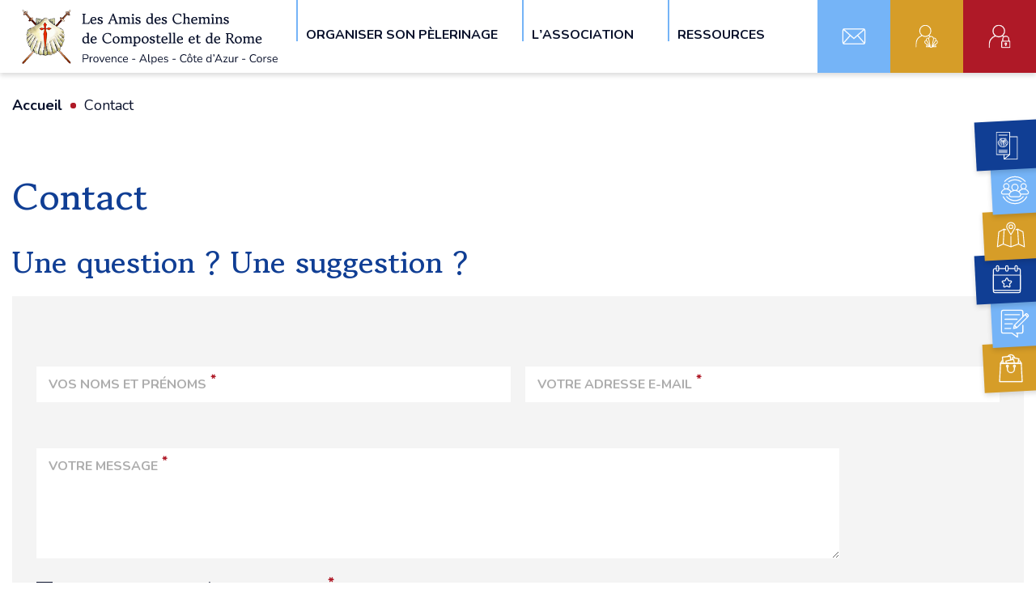

--- FILE ---
content_type: text/html; charset=UTF-8
request_url: https://www.compostelle-paca-corse.info/contact
body_size: 8774
content:
<!DOCTYPE html>
<html lang="fr" dir="ltr" prefix="og: https://ogp.me/ns#">
  <head>
    <meta charset="utf-8" />
<noscript><style>form.antibot * :not(.antibot-message) { display: none !important; }</style>
</noscript><script>var _paq = _paq || [];(function(){var u=(("https:" == document.location.protocol) ? "https://analytics.websenso.com/" : "http://analytics.websenso.com/");_paq.push(["setSiteId", "152"]);_paq.push(["setTrackerUrl", u+"matomo.php"]);_paq.push(["setDoNotTrack", 1]);_paq.push(["disableCookies"]);if (!window.matomo_search_results_active) {_paq.push(["trackPageView"]);}_paq.push(["setIgnoreClasses", ["no-tracking","colorbox"]]);_paq.push(["enableLinkTracking"]);var d=document,g=d.createElement("script"),s=d.getElementsByTagName("script")[0];g.type="text/javascript";g.defer=true;g.async=true;g.src=u+"matomo.js";s.parentNode.insertBefore(g,s);})();</script>
<link rel="canonical" href="https://www.compostelle-paca-corse.info/contact" />
<meta property="og:url" content="https://www.compostelle-paca-corse.info/contact" />
<meta property="og:title" content="Contact" />
<meta name="Generator" content="Drupal 9 (https://www.drupal.org)" />
<meta name="MobileOptimized" content="width" />
<meta name="HandheldFriendly" content="true" />
<meta name="viewport" content="width=device-width, initial-scale=1.0" />
<link rel="icon" href="/themes/custom/beethoven/assets/img/favicon/favicon.ico" type="image/vnd.microsoft.icon" />

    <title>Contact</title>
    <link rel="stylesheet" media="all" href="/sites/default/files/css/css_4lL1vDbHfIeJ8SEE6l3J0-tWBUiW1lOAmmoiv_JkQnw.css" />
<link rel="stylesheet" media="all" href="https://sibforms.com/forms/end-form/build/sib-styles.css" />
<link rel="stylesheet" media="all" href="/sites/default/files/css/css_5BphELwW4SKqY47GSSddNpcQ_uDcI0vFA0TsFy82LJ4.css" />
<link rel="stylesheet" media="all" href="/sites/default/files/css/css_tNNbD3B1UDLmP0U0Xxoe-mBcTduGSoBSk4Q8M7C6oW0.css" />

    
      
    <link rel="icon" href="/themes/custom/beethoven/assets/img/favicon/favicon.svg">
    <link rel="mask-icon" href="/themes/custom/beethoven/assets/img/favicon/mask-icon.svg" color="#FFFFFF">
    <link rel="apple-touch-icon" href="/themes/custom/beethoven/assets/img/favicon/apple-touch-icon.png">
    
    <link rel="preload" href="/themes/custom/beethoven/assets/img/brand/logo.svg" as="image"> 
    
  </head>
  <body class="page-16 path-node path-node-16 page-node-type-page   d-flex flex-column">
        <a href="#main-content" class="visually-hidden focusable skip-link">
      Aller au contenu principal
    </a>
    
      <div class="dialog-off-canvas-main-canvas d-flex flex-column h-100" data-off-canvas-main-canvas>
    

<header class="header">
  

      <nav class="navbar">
      <div class="branding-area" id="branding-area">
          <div class="region region-nav-branding">
    <div id="block-beethoven-branding" class="block-beethoven-branding block block-system block-system-branding-block">
  
    
    <div class="navbar-brand">
          <a href="/" title="Accueil" rel="home" class="site-logo">
        <img src="/themes/custom/beethoven/assets/img/brand/logo.svg" width="346" height="85" alt="Logo"/>
      </a>
        <div> 
        
          </div>
  </div>
</div>

  </div>
 
      </div>
      <div class="togglers-area">
        <button class="toggle-menu" type="button" aria-label="Ouvrir le menu principal">
          <span class="icon-bar"></span>
          <span class="icon-bar"></span>
          <span class="icon-bar"></span>
          Menu
        </button>
        <button class="toggle-quick-access" type="button" aria-label="Ouvrir les accès rapides">Accès rapides</button>
      </div>
      <div class="menu-area hidden" id="menu-area">
                    <div class="region region-nav-main">
    <nav role="navigation" aria-labelledby="block-beethoven-main-navigation-menu" id="block-beethoven-main-navigation" class="block-beethoven-main-navigation block block-menu navigation menu--main">
            
  <div class="visually-hidden" id="block-beethoven-main-navigation-menu">Navigation principale</div>
  

        
            <ul class="navbar-nav mr-auto">
                      <li class="nav-item dropdown">
            
      <a href="/organiser-pelerinage" class="nav-link dropdown-toggle" data-toggle="dropdown" title="Expand menu Organiser son pèlerinage" aria-haspopup="true" aria-expanded="false" data-drupal-link-system-path="node/2">Organiser son pèlerinage</a>
                <ul class="dropdown-menu">
                      <li class="nav-item">
      
      <a href="/organiser-pelerinage/chemins" class="dropdown-item" data-drupal-link-system-path="node/3">Chemins</a>
    </li>

                  <li class="nav-item">
      
      <a href="/organiser-pelerinage/hebergements" class="dropdown-item" data-drupal-link-system-path="node/4">Hébergements</a>
    </li>

                  <li class="nav-item">
      
      <a href="/organiser-pelerinage/patrimoine" class="dropdown-item" data-drupal-link-system-path="node/5">Patrimoine</a>
    </li>

                  <li class="nav-item">
      
      <a href="/organiser-pelerinage/conseils-aux-pelerins" class="dropdown-item" data-drupal-link-system-path="node/6">Conseils aux pèlerins</a>
    </li>

        </ul>
  
    </li>

                  <li class="nav-item dropdown">
            
      <a href="/association" class="nav-link dropdown-toggle" data-toggle="dropdown" title="Expand menu L’association" aria-haspopup="true" aria-expanded="false" data-drupal-link-system-path="node/7">L’association</a>
                <ul class="dropdown-menu">
                      <li class="nav-item">
      
      <a href="/association/presentation" class="dropdown-item" data-drupal-link-system-path="node/8">Présentation</a>
    </li>

                  <li class="nav-item">
      
      <a href="/association/missions" class="dropdown-item" data-drupal-link-system-path="node/9">Nos missions</a>
    </li>

                  <li class="nav-item">
      
      <a href="/association/annuaire-contact" class="dropdown-item" data-drupal-link-system-path="node/10">Annuaire de contact</a>
    </li>

                  <li class="nav-item">
      
      <a href="/association/adherer" class="dropdown-item" data-drupal-link-system-path="node/11">Adhérer</a>
    </li>

        </ul>
  
    </li>

                  <li class="nav-item dropdown">
            
      <a href="/ressources" class="nav-link dropdown-toggle" data-toggle="dropdown" title="Expand menu Ressources" aria-haspopup="true" aria-expanded="false" data-drupal-link-system-path="node/12">Ressources</a>
                <ul class="dropdown-menu">
                      <li class="nav-item">
      
      <a href="/ressources/histoire-compostelle" class="dropdown-item" data-drupal-link-system-path="node/13">Histoire de Compostelle</a>
    </li>

                  <li class="nav-item">
      
      <a href="/ressources/bibliographie" class="dropdown-item" data-drupal-link-system-path="node/14">Bibliographie</a>
    </li>

                  <li class="nav-item">
      
      <a href="/ressources/publications" class="dropdown-item" data-drupal-link-system-path="node/15">Publications</a>
    </li>

        </ul>
  
    </li>

        </ul>
  



  </nav>

  </div>
 
                            <div class="region region-nav-additional">
    <nav role="navigation" aria-labelledby="block-navigationsupplementaire-menu" id="block-navigationsupplementaire" class="block-navigationsupplementaire block block-menu navigation menu--additional">
            
  <div class="visually-hidden" id="block-navigationsupplementaire-menu">Navigation supplémentaire</div>
  

        
              <ul class="nav navbar-nav">
              
                        
      <li class="nav-item">
        <a href="/contact" class="link-contact tooltipable nav-link active is-active" aria-current="page" data-drupal-link-system-path="node/16">Contact</a>
              </li>
          
            
      <li class="nav-item">
        <a href="https://auth.helloasso.com/connexion" class="link-member tooltipable nav-link" target="_blank">Adhérent</a>
              </li>
          
            
      <li class="nav-item">
        <a href="/user/login?destination=/node/71" class="link-admin tooltipable nav-link" data-drupal-link-query="{&quot;destination&quot;:&quot;\/node\/71&quot;}" data-drupal-link-system-path="user/login">Espace administratif</a>
              </li>
        </ul>
  


  </nav>

  </div>

              </div>
      <div class="search-area hidden" id="search-area">
              </div>
      <div class="quick-access-area hidden" id="quick-access-area">
            <div class="region region-quick-access">
    <nav role="navigation" aria-labelledby="block-accesrapides-menu" id="block-accesrapides" class="block-accesrapides block block-menu navigation menu--acces-rapides">
            
  <div class="visually-hidden" id="block-accesrapides-menu">Accès rapides</div>
  

        
              <ul class="nav navbar-nav">
              
            
      <li class="nav-item">
        <a href="/credencial" class="link-credencial nav-link" data-drupal-link-system-path="node/17">Credencial</a>
              </li>
          
            
      <li class="nav-item">
        <a href="/association/adherer" class="link-join nav-link" data-drupal-link-system-path="node/11">Adhérer</a>
              </li>
          
            
      <li class="nav-item">
        <a href="/carte-interactive" class="link-map nav-link" data-drupal-link-system-path="node/18">Carte interactive</a>
              </li>
          
            
      <li class="nav-item">
        <a href="/evenements" class="link-agenda nav-link" data-drupal-link-system-path="node/19">Événements</a>
              </li>
          
            
      <li class="nav-item">
        <a href="/blogs" class="link-blogs nav-link" data-drupal-link-system-path="node/1457">Blogs</a>
              </li>
          
            
      <li class="nav-item">
        <a href="/boutique" class="link-shop nav-link" data-drupal-link-system-path="node/21">Boutique</a>
              </li>
        </ul>
  


  </nav>

  </div>

        </div>
    </nav>
  
</header>


<main role="main">
  <a id="main-content" tabindex="-1"></a>      <div class="breadcrumb-area">
      <div class="container-large">
          <div class="region region-breadcrumb">
    <div id="block-beethoven-breadcrumbs" class="block-beethoven-breadcrumbs block block-system block-system-breadcrumb-block">
  
    
        <nav aria-label="breadcrumb">
    <ol class="breadcrumb">
          <li class="breadcrumb-item">
                  <a href="/">Accueil</a>
              </li>
          <li class="breadcrumb-item">
                  Contact
              </li>
        </ol>
  </nav>

  </div>

  </div>

      </div>
    </div>
  
      
  <div class="main-container">
    <div class="row no-gutters">
            <div class="order-1 order-lg-2 col-12">
          <div class="region region-content">
    <div data-drupal-messages-fallback class="hidden"></div>
<div id="block-beethoven-content" class="block-beethoven-content block block-system block-system-main-block">
  
    
      
<article role="article" class="node node--type-page node--view-mode-full">

  
  

  
  <div class="node__content">
    
<div  class="group-wrapper container-large">
    
  <h1 class="page-title">Contact</h1>

  </div><div class="paragraphs-anchors"></div>

  </div>

</article>

  </div>
<div id="block-webform" class="block-webform block block-webform-block">
  
      <h2>Une question ? Une suggestion ?</h2>
    
      <form class="webform-submission-form webform-submission-add-form webform-submission-contact-form webform-submission-contact-add-form webform-submission-contact-node-16-form webform-submission-contact-node-16-add-form js-webform-details-toggle webform-details-toggle antibot" data-drupal-selector="webform-submission-contact-node-16-add-form" data-action="/contact" action="/antibot" method="post" id="webform-submission-contact-node-16-add-form" accept-charset="UTF-8">
  
  <noscript>
  <div class="antibot-no-js antibot-message antibot-message-warning">You must have JavaScript enabled to use this form.</div>
</noscript>
<div data-drupal-selector="edit-flexbox" class="webform-flexbox js-webform-flexbox webform-flexbox--center js-form-wrapper form-wrapper" id="edit-flexbox"><div class="webform-flex webform-flex--1"><div class="webform-flex--container"><div class="js-form-item form-item js-form-type-textfield form-type-textfield js-form-item-name form-item-name">
        
  <input data-drupal-selector="edit-name" type="text" id="edit-name" name="name" value="" size="60" maxlength="255" class="form-text required form-control" required="required" aria-required="true" />


        <label for="edit-name" class="option js-form-required form-required">Vos noms et prénoms</label>
      </div>
</div></div><div class="webform-flex webform-flex--1"><div class="webform-flex--container"><div class="js-form-item form-item js-form-type-email form-type-email js-form-item-email form-item-email">
        
  <input data-drupal-selector="edit-email" type="email" id="edit-email" name="email" value="" size="60" maxlength="254" class="form-email required form-control" required="required" aria-required="true" />


        <label for="edit-email" class="option js-form-required form-required">Votre adresse e-mail</label>
      </div>
</div></div></div>
<div class="js-form-item form-item js-form-type-textarea form-type-textarea js-form-item-message form-item-message">
        <textarea data-drupal-selector="edit-message" id="edit-message" name="message" rows="5" cols="60" class="form-textarea required form-control resize-vertical" required="required" aria-required="true"></textarea>

        <label for="edit-message" class="option js-form-required form-required">Votre message</label>
      </div>
<div class="js-form-item form-item js-form-type-checkbox form-type-checkbox js-form-item-rgpd form-item-rgpd">
        
  <input data-drupal-selector="edit-rgpd" aria-describedby="edit-rgpd--description" type="checkbox" id="edit-rgpd" name="rgpd" value="1" class="form-checkbox required form-control" required="required" aria-required="true" />


        <label for="edit-rgpd" class="option js-form-required form-required">Traitement des données personnelles</label>
          <div class="description">
      <div id="edit-rgpd--description" class="webform-element-description">En soumettant ce formulaire, vous acceptez que les informations saisies soient exploit&eacute;es dans le cadre de la demande de contact et de la relation commerciale qui peut en d&eacute;couler. &nbsp;<br />
<a href="/credits#formulaire">En savoir plus sur les traitements du formulaire</a></div>

    </div>
  </div>
<div data-drupal-selector="edit-actions" class="form-actions webform-actions js-form-wrapper form-wrapper" id="edit-actions">
  <input class="webform-button--submit btn-1 button button--primary js-form-submit form-submit btn btn-primary" data-drupal-selector="edit-actions-submit" type="submit" id="edit-actions-submit" name="op" value="Envoyer" />


</div>

  <input data-drupal-selector="edit-antibot-key" type="hidden" name="antibot_key" value="" class="form-control" />


  <input autocomplete="off" data-drupal-selector="form-y-v6lxforohmcietxvna4qkwek3cgdsmpdbn2gt7z0c" type="hidden" name="form_build_id" value="form-Y_v6LxfORohMcIeTxVNa4QkweK3cgDsMPdbN2gT7Z0c" class="form-control" />


  <input data-drupal-selector="edit-webform-submission-contact-node-16-add-form" type="hidden" name="form_id" value="webform_submission_contact_node_16_add_form" class="form-control" />



  
</form>

  </div>
<div id="block-bettersocialsharingbuttons" class="block-bettersocialsharingbuttons block block-better-social-sharing-buttons block-social-sharing-buttons-block">
  
    
      <div class="ws-social-share-field-buttons" data-title="Contact" data-url="https://www.compostelle-paca-corse.info/contact">

  <div class="share-title-1">Cette page vous a plu ?</div>
      <div class="share-title-2">Partagez-la !</div>
  
  <div class="share-button d-none">Je partage !</div>
  
  <div class="social-sharing-buttons share-options d-none">
              <a href="https://www.facebook.com/sharer/sharer.php?u=https://www.compostelle-paca-corse.info/contact&amp;title=Contact" target="_blank" title="Partager sur Facebook" aria-label="Partager sur Facebook" class="social-sharing-buttons__button share-facebook" rel="noopener">
        Partager sur Facebook
      </a>
    
              <a href="http://twitter.com/intent/tweet?text=Contact+https://www.compostelle-paca-corse.info/contact" target="_blank" title="Partager sur X" aria-label="Partager sur X" class="social-sharing-buttons__button share-x" rel="noopener">
        Partager sur X
      </a>
    
        
        
        
              <a href="https://www.linkedin.com/sharing/share-offsite/?url=https://www.compostelle-paca-corse.info/contact" target="_blank" title="Partager sur LinkedIn" aria-label="Partager sur LinkedIn" class="social-sharing-buttons__button share-linkedin" rel="noopener">
        Partager sur LinkedIn
      </a>
    
        
        
        
        
              <a href="mailto:?subject=Contact&amp;body=https://www.compostelle-paca-corse.info/contact" title="Partager par e-mail" aria-label="Partager par e-mail" class="social-sharing-buttons__button share-email" target="_blank" rel="noopener">
        Partager par e-mail
      </a>
    
          
          </div>

</div>

  </div>

  </div>

      </div>
          </div>
  </div>

</main>

  <footer class="     footer">
          <div class="footer-primary">
        <div class="container-large">
            <div class="region region-footer">
    <div id="block-logofooter" class="block-logofooter block block-block-content block-block-content6013359f-62a9-46d6-b3c9-2a3f41bf9d6f">
  
    
      
            <div class="clearfix text-formatted field field--name-body field--type-text-with-summary field--label-hidden field__item"><div class="navbar-brand"><a class="site-logo" href="/" rel="home" title="Accueil"><img height="69" src="/themes/custom/beethoven/assets/img/brand/logo-simple.svg" width="68" alt="Les Amis des Chemins de Compostelle et de Rome" /></a></div>
</div>
      
  </div>
<div id="block-rejoignezlassociation" class="block-rejoignezlassociation block block-block-content block-block-content3455e6f7-1ed0-41be-8de9-3954d0d73e28">
  
    
      
            <div class="clearfix text-formatted field field--name-body field--type-text-with-summary field--label-hidden field__item"><h3>Rejoignez l’association des Amis des Chemins de Compostelle et de Rome en région SUD !</h3>

<p>Rejoignez notre association pour <strong>accéder à des ressources précieuses et planifier votre parcours</strong> sur les Chemins de Compostelle. <strong>Rencontrez des compagnons de voyage</strong>, bénéficiez d’<strong>un soutien précieux et contribuez à préserver ces chemins historiques</strong>. Plongez dans l’aventure extraordinaire des Chemins de Compostelle dès maintenant et marchons ensemble vers de nouveaux horizons. Buen Camino !</p>

<p><a class="btn btn-ghost-1" data-entity-substitution="canonical" data-entity-type="node" data-entity-uuid="67481df5-569b-4537-b805-369ad1a9233e" href="/association/adherer" title="Adhérer">Adhérer à l’association</a></p>
</div>
      
  </div>
<div id="block-newslettergenerale" class="block-newslettergenerale block block-block-content block-block-content165ba566-4813-446a-952a-fe73f281eeed">
  
    
      
            <div class="clearfix text-formatted field field--name-body field--type-text-with-summary field--label-hidden field__item"><h3>Newsletter</h3>

<p>En vous inscrivant à notre lettre d’informations, découvrez <strong>les actus en avant-première, des conseils pour organiser votre pèlerinage…</strong></p>
</div>
      <!-- START - We recommend to place the below code where you want the form in your website html  -->
<div class="sib-form">
  <div id="sib-form-container" class="sib-form-container">
    <div id="error-message" class="sib-form-message-panel">
      <div class="sib-form-message-panel__text sib-form-message-panel__text--center">
        <svg viewBox="0 0 512 512" class="sib-icon sib-notification__icon">
          <path d="M256 40c118.621 0 216 96.075 216 216 0 119.291-96.61 216-216 216-119.244 0-216-96.562-216-216 0-119.203 96.602-216 216-216m0-32C119.043 8 8 119.083 8 256c0 136.997 111.043 248 248 248s248-111.003 248-248C504 119.083 392.957 8 256 8zm-11.49 120h22.979c6.823 0 12.274 5.682 11.99 12.5l-7 168c-.268 6.428-5.556 11.5-11.99 11.5h-8.979c-6.433 0-11.722-5.073-11.99-11.5l-7-168c-.283-6.818 5.167-12.5 11.99-12.5zM256 340c-15.464 0-28 12.536-28 28s12.536 28 28 28 28-12.536 28-28-12.536-28-28-28z" />
        </svg>
        <span class="sib-form-message-panel__inner-text">
        Une erreur est survenue. Veuillez réessayer.
        </span>
      </div>
    </div>
    <div></div>
    <div id="success-message" class="sib-form-message-panel">
      <div class="sib-form-message-panel__text sib-form-message-panel__text--center">
        <svg viewBox="0 0 512 512" class="sib-icon sib-notification__icon">
          <path d="M256 8C119.033 8 8 119.033 8 256s111.033 248 248 248 248-111.033 248-248S392.967 8 256 8zm0 464c-118.664 0-216-96.055-216-216 0-118.663 96.055-216 216-216 118.664 0 216 96.055 216 216 0 118.663-96.055 216-216 216zm141.63-274.961L217.15 376.071c-4.705 4.667-12.303 4.637-16.97-.068l-85.878-86.572c-4.667-4.705-4.637-12.303.068-16.97l8.52-8.451c4.705-4.667 12.303-4.637 16.97.068l68.976 69.533 163.441-162.13c4.705-4.667 12.303-4.637 16.97.068l8.451 8.52c4.668 4.705 4.637 12.303-.068 16.97z" />
        </svg>
        <span class="sib-form-message-panel__inner-text">
        Merci ! Veuillez vérifier votre boîte de réception et cliquer sur le lien reçu afin de confirmer votre inscription.
        </span>
      </div>
    </div>
    <div></div>
    <div id="sib-container" class="sib-container--large sib-container--vertical">
      <form id="sib-form" method="POST" action="https://2b310d5b.sibforms.com/serve/[base64]" data-type="subscription">
        <div>
          <div class="sib-input sib-form-block">
            <div class="form__entry entry_block">
              <div class="form__label-row ">
                <div class="entry__field">
                  <input class="input " type="text" id="EMAIL" name="EMAIL" autocomplete="off" placeholder="Mon adresse e‑mail" data-required="true" required />
                </div>
              </div>
              <label class="entry__error entry__error--primary">
              </label>
            </div>
          </div>
        </div>
        <div>
          <div class="sib-optin sib-form-block" data-required="true">
            <div class="form__entry entry_mcq">
              <div class="form__label-row ">
                <div class="entry__choice">
                  <label>
                    <input type="checkbox" class="input_replaced" value="1" id="OPT_IN" name="OPT_IN" required />
                    <span class="checkbox checkbox_tick_positive"></span>
                    <span>
                      <span>J'accepte de recevoir vos e‑mails et confirme avoir pris connaissance de votre politique de confidentialité et mentions légales.</span>
                      <span data-required="*" class="entry__label entry__label_optin"></span>
                    </span>
                  </label>
                </div>
              </div>
              <label class="entry__error entry__error--primary">
              </label>
              <label class="entry__specification">
              Vous pouvez vous désinscrire à tout moment en cliquant sur le lien présent dans nos e‑mails.
              </label>
            </div>
          </div>
        </div>
        <div>
          <div class="sib-form-block">
            <button class="sib-form-block__button sib-form-block__button-with-loader" form="sib-form" type="submit">
              <svg class="icon clickable__icon progress-indicator__icon sib-hide-loader-icon" viewBox="0 0 512 512">
                <path d="M460.116 373.846l-20.823-12.022c-5.541-3.199-7.54-10.159-4.663-15.874 30.137-59.886 28.343-131.652-5.386-189.946-33.641-58.394-94.896-95.833-161.827-99.676C261.028 55.961 256 50.751 256 44.352V20.309c0-6.904 5.808-12.337 12.703-11.982 83.556 4.306 160.163 50.864 202.11 123.677 42.063 72.696 44.079 162.316 6.031 236.832-3.14 6.148-10.75 8.461-16.728 5.01z" />
              </svg>
              OK
            </button>
          </div>
        </div>
        <input type="text" name="email_address_check" value="" class="input--hidden">
        <input type="hidden" name="locale" value="fr">
      </form>
    </div>
  </div>
</div>
<!-- END - We recommend to place the below code where you want the form in your website html  -->

  </div>

  </div>

        </div>
      </div>
            <div class="footer-secondary">
      <div class="container-large">
          <div class="region region-footer-secondary">
    <div id="block-informationssurlassociation" class="block-informationssurlassociation block block-block-content block-block-contenta05405ab-e2a7-4b88-87c5-d0bb16e7f5fb">
  
    
      
            <div class="clearfix text-formatted field field--name-body field--type-text-with-summary field--label-hidden field__item"><p>Association Provence-Alpes-Côte d’Azur – Corse des Amis des Chemins de Saint-Jacques-de-Compostelle et de Rome<br />
Association loi 1901 déclarée le 8 juin 1998 à la Préfecture du Var – J.O. du 27 juin 1998, nº 1928 page 2989, Nº RNA : W833000345, SIREN 912 230 703</p>
</div>
      
  </div>

  </div>

      </div>
    </div>
            <div class="footer-ternary">
      <div class="container-large">
          <div class="region region-footer-ternary">
    <nav role="navigation" aria-labelledby="block-logospieddepage-menu" id="block-logospieddepage" class="block-logospieddepage block block-menu navigation menu--logos-pied-de-page">
            
  <div class="visually-hidden" id="block-logospieddepage-menu">Logos pied de page</div>
  

        

  <ul data-region="footer_ternary" class="menu menu-level-0">
                  
        <li class="menu-item">
          <a href="https://www.cheminscompostelle-patrimoinemondial.fr" target="_blank">chemins Compostelle patrimoine mondial</a>
                                
  
  <div class="menu_link_content menu-link-contentlogos-pied-de-page view-mode-default menu-dropdown menu-dropdown-0 menu-type-default">
              
            <div class="field field--name-field-logo field--type-entity-reference field--label-hidden field__item"><article class="media media--type-logo-partenaire media--view-mode-logo-pied-de-page">
  
      
  <div class="field field--name-field-media-image field--type-image field--label-visually_hidden">
    <div class="field__label visually-hidden">Image</div>
              <div class="field__item">  <img loading="lazy" src="/sites/default/files/styles/footer_logo/public/logos-partenaires/2024-07/logochemindecompostelle.jpg?itok=hgZ0TnAw" width="162" height="92" alt="chemins Compostelle patrimoine mondial" class="image-style-footer-logo" />


</div>
          </div>

  </article>
</div>
      
      </div>



                  </li>
                      
        <li class="menu-item">
          <a href="https://www.compostelle-france.fr/" target="_blank">Compostelle France</a>
                                
  
  <div class="menu_link_content menu-link-contentlogos-pied-de-page view-mode-default menu-dropdown menu-dropdown-0 menu-type-default">
              
            <div class="field field--name-field-logo field--type-entity-reference field--label-hidden field__item"><article class="media media--type-logo-partenaire media--view-mode-logo-pied-de-page">
  
      
  <div class="field field--name-field-media-image field--type-image field--label-visually_hidden">
    <div class="field__label visually-hidden">Image</div>
              <div class="field__item">  <img loading="lazy" src="/sites/default/files/styles/footer_logo/public/logos-partenaires/2023-09/composant-131-1.png?itok=vr112a87" width="88" height="74" alt="Compostelle France" class="image-style-footer-logo" />


</div>
          </div>

  </article>
</div>
      
      </div>



                  </li>
                      
        <li class="menu-item">
          <a href="https://portail-s.amis-st-jacques.org/" target="_blank">Compostelle en Rhône-Alpes</a>
                                
  
  <div class="menu_link_content menu-link-contentlogos-pied-de-page view-mode-default menu-dropdown menu-dropdown-0 menu-type-default">
              
            <div class="field field--name-field-logo field--type-entity-reference field--label-hidden field__item"><article class="media media--type-logo-partenaire media--view-mode-logo-pied-de-page">
  
      
  <div class="field field--name-field-media-image field--type-image field--label-visually_hidden">
    <div class="field__label visually-hidden">Image</div>
              <div class="field__item">  <img loading="lazy" src="/sites/default/files/styles/footer_logo/public/logos-partenaires/2023-09/logo-2023-300x300.png?itok=JIfQV686" width="74" height="74" alt="Compostelle en Rhône-Alpes" class="image-style-footer-logo" />


</div>
          </div>

  </article>
</div>
      
      </div>



                  </li>
                      
        <li class="menu-item">
          <a href="https://www.confraternitadisanjacopo.it/" target="_blank">Confraternita di San Jacopo di Compostella Capitolo della Sardegna</a>
                                
  
  <div class="menu_link_content menu-link-contentlogos-pied-de-page view-mode-default menu-dropdown menu-dropdown-0 menu-type-default">
              
            <div class="field field--name-field-logo field--type-entity-reference field--label-hidden field__item"><article class="media media--type-logo-partenaire media--view-mode-logo-pied-de-page">
  
      
  <div class="field field--name-field-media-image field--type-image field--label-visually_hidden">
    <div class="field__label visually-hidden">Image</div>
              <div class="field__item">  <img loading="lazy" src="/sites/default/files/styles/footer_logo/public/logos-partenaires/2023-09/composant-127-1.png?itok=fs6pY2Am" width="55" height="74" alt="Confraternita di San Jacopo di Compostella Capitolo della Sardegna" class="image-style-footer-logo" />


</div>
          </div>

  </article>
</div>
      
      </div>



                  </li>
                      
        <li class="menu-item">
          <a href="https://www.ffrandonnee.fr" target="_blank">FFRandonnée</a>
                                
  
  <div class="menu_link_content menu-link-contentlogos-pied-de-page view-mode-default menu-dropdown menu-dropdown-0 menu-type-default">
              
            <div class="field field--name-field-logo field--type-entity-reference field--label-hidden field__item"><article class="media media--type-logo-partenaire media--view-mode-logo-pied-de-page">
  
      
  <div class="field field--name-field-media-image field--type-image field--label-visually_hidden">
    <div class="field__label visually-hidden">Image</div>
              <div class="field__item">  <img loading="lazy" src="/sites/default/files/styles/footer_logo/public/logos-partenaires/2023-09/composant-128-1.png?itok=kllrHiB7" width="110" height="43" alt="FF Randonnée" class="image-style-footer-logo" />


</div>
          </div>

  </article>
</div>
      
      </div>



                  </li>
                      
        <li class="menu-item">
          <a href="https://www.ffvf.fr/sitejml/" target="_blank">FFVF</a>
                                
  
  <div class="menu_link_content menu-link-contentlogos-pied-de-page view-mode-default menu-dropdown menu-dropdown-0 menu-type-default">
              
            <div class="field field--name-field-logo field--type-entity-reference field--label-hidden field__item"><article class="media media--type-logo-partenaire media--view-mode-logo-pied-de-page">
  
      
  <div class="field field--name-field-media-image field--type-image field--label-visually_hidden">
    <div class="field__label visually-hidden">Image</div>
              <div class="field__item">  <img loading="lazy" src="/sites/default/files/styles/footer_logo/public/logos-partenaires/2023-09/composant-130-1.png?itok=oxRTnTOI" width="65" height="74" alt="FFVF" class="image-style-footer-logo" />


</div>
          </div>

  </article>
</div>
      
      </div>



                  </li>
                      
        <li class="menu-item">
          <a href="https://www.webcompostella.com/" target="_blank">webcompostella</a>
                                
  
  <div class="menu_link_content menu-link-contentlogos-pied-de-page view-mode-default menu-dropdown menu-dropdown-0 menu-type-default">
              
            <div class="field field--name-field-logo field--type-entity-reference field--label-hidden field__item"><article class="media media--type-logo-partenaire media--view-mode-logo-pied-de-page">
  
      
  <div class="field field--name-field-media-image field--type-image field--label-visually_hidden">
    <div class="field__label visually-hidden">Image</div>
              <div class="field__item">  <img loading="lazy" src="/sites/default/files/styles/footer_logo/public/logos-partenaires/2023-09/composant-129-1.png?itok=2lRYGxRD" width="110" height="31" alt="webcompostella" class="image-style-footer-logo" />


</div>
          </div>

  </article>
</div>
      
      </div>



                  </li>
          </ul>


  </nav>
<nav role="navigation" aria-labelledby="block-beethoven-footer-menu" id="block-beethoven-footer" class="block-beethoven-footer block block-menu navigation menu--footer">
            
  <div class="visually-hidden" id="block-beethoven-footer-menu">Footer</div>
  

        
              <ul class="nav navbar-nav">
              
            
      <li class="nav-item">
        <a href="/sitemap" class="nav-link" data-drupal-link-system-path="sitemap">Plan du site</a>
              </li>
          
            
      <li class="nav-item">
        <a href="/credits" class="nav-link" data-drupal-link-system-path="credits">Mentions légales</a>
              </li>
        </ul>
  


  </nav>

  </div>

      </div>
    </div>
      </footer>

  </div>

    
    <script type="application/json" data-drupal-selector="drupal-settings-json">{"path":{"baseUrl":"\/","scriptPath":null,"pathPrefix":"","currentPath":"node\/16","currentPathIsAdmin":false,"isFront":false,"currentLanguage":"fr"},"pluralDelimiter":"\u0003","suppressDeprecationErrors":true,"matomo":{"disableCookies":true,"trackMailto":true,"trackColorbox":true},"ajaxTrustedUrl":{"form_action_p_pvdeGsVG5zNF_XLGPTvYSKCf43t8qZYSwcfZl2uzM":true},"antibot":{"forms":{"webform-submission-contact-node-16-add-form":{"id":"webform-submission-contact-node-16-add-form","key":"cY-_hU3MGzYm28hd-CD5cPbDs1cb2jZ9tIkUXChT6oH"}}},"field_group":{"html_element":{"mode":"default","context":"view","settings":{"classes":"group-wrapper container-large","show_empty_fields":false,"id":"","element":"div","show_label":false,"label_element":"h3","label_element_classes":"","attributes":"","effect":"none","speed":"fast"}}},"user":{"uid":0,"permissionsHash":"f98e04077a38b0fb86071be5c82b5760995dc99a6ea3cd97004ac3eb5f2e7fb2"}}</script>
<script src="/sites/default/files/js/js_NIgiIG7qHqTKZLD8Ba3bmzLUaklaLw9p8GX7kA4a1Ls.js"></script>
<script src="/modules/custom/ws_compostelle/js/formulaire-brevo.js?t4xzj0" async defer></script>
<script src="https://sibforms.com/forms/end-form/build/main.js" async defer></script>
<script src="/sites/default/files/js/js_N8mHxCwY_nyQV-obX2fbtGf-KslnQto-8doUZ_nGi9E.js"></script>

  </body>
</html>

--- FILE ---
content_type: text/css
request_url: https://www.compostelle-paca-corse.info/sites/default/files/css/css_tNNbD3B1UDLmP0U0Xxoe-mBcTduGSoBSk4Q8M7C6oW0.css
body_size: 50146
content:
html{line-height:1.15;-webkit-text-size-adjust:100%;}body{margin:0;}main{display:block;}h1{font-size:2em;margin:0.67em 0;}hr{box-sizing:content-box;height:0;overflow:visible;}pre{font-family:monospace,monospace;font-size:1em;}a{background-color:transparent;}abbr[title]{border-bottom:none;text-decoration:underline;text-decoration:underline dotted;}b,strong{font-weight:bolder;}code,kbd,samp{font-family:monospace,monospace;font-size:1em;}small{font-size:80%;}sub,sup{font-size:75%;line-height:0;position:relative;vertical-align:baseline;}sub{bottom:-0.25em;}sup{top:-0.5em;}img{border-style:none;}button,input,optgroup,select,textarea{font-family:inherit;font-size:100%;line-height:1.15;margin:0;}button,input{overflow:visible;}button,select{text-transform:none;}button,[type="button"],[type="reset"],[type="submit"]{-webkit-appearance:button;}button::-moz-focus-inner,[type="button"]::-moz-focus-inner,[type="reset"]::-moz-focus-inner,[type="submit"]::-moz-focus-inner{border-style:none;padding:0;}button:-moz-focusring,[type="button"]:-moz-focusring,[type="reset"]:-moz-focusring,[type="submit"]:-moz-focusring{outline:1px dotted ButtonText;}fieldset{padding:0.35em 0.75em 0.625em;}legend{box-sizing:border-box;color:inherit;display:table;max-width:100%;padding:0;white-space:normal;}progress{vertical-align:baseline;}textarea{overflow:auto;}[type="checkbox"],[type="radio"]{box-sizing:border-box;padding:0;}[type="number"]::-webkit-inner-spin-button,[type="number"]::-webkit-outer-spin-button{height:auto;}[type="search"]{-webkit-appearance:textfield;outline-offset:-2px;}[type="search"]::-webkit-search-decoration{-webkit-appearance:none;}::-webkit-file-upload-button{-webkit-appearance:button;font:inherit;}details{display:block;}summary{display:list-item;}template{display:none;}[hidden]{display:none;}
svg:not(:root){overflow:hidden;}input[type="search"]::-webkit-search-cancel-button{-webkit-appearance:none;}@media screen and (-ms-high-contrast:active),(-ms-high-contrast:none){summary{display:block;}}@supports (-ms-ime-align:auto){summary{display:block;}}
.action-links{margin:1em 0;padding:0;list-style:none;}[dir="rtl"] .action-links{margin-right:0;}.action-links li{display:inline-block;margin:0 0.3em;}.action-links li:first-child{margin-left:0;}[dir="rtl"] .action-links li:first-child{margin-right:0;margin-left:0.3em;}.button-action{display:inline-block;padding:0.2em 0.5em 0.3em;text-decoration:none;line-height:160%;}.button-action:before{margin-left:-0.1em;padding-right:0.2em;content:"+";font-weight:900;}[dir="rtl"] .button-action:before{margin-right:-0.1em;margin-left:0;padding-right:0;padding-left:0.2em;}
.breadcrumb{padding-bottom:0.5em;}.breadcrumb ol{margin:0;padding:0;}[dir="rtl"] .breadcrumb ol{margin-right:0;}.breadcrumb li{display:inline;margin:0;padding:0;list-style-type:none;}.breadcrumb li:before{content:" \BB ";}.breadcrumb li:first-child:before{content:none;}
.container-inline label:after,.container-inline .label:after{content:":";}.form-type-radios .container-inline label:after,.form-type-checkboxes .container-inline label:after{content:"";}.form-type-radios .container-inline .form-type-radio,.form-type-checkboxes .container-inline .form-type-checkbox{margin:0 1em;}.container-inline .form-actions,.container-inline.form-actions{margin-top:0;margin-bottom:0;}
details{margin-top:1em;margin-bottom:1em;border:1px solid #ccc;}details > .details-wrapper{padding:0.5em 1.5em;}summary{padding:0.2em 0.5em;cursor:pointer;}
.exposed-filters .filters{float:left;margin-right:1em;}[dir="rtl"] .exposed-filters .filters{float:right;margin-right:0;margin-left:1em;}.exposed-filters .form-item{margin:0 0 0.1em 0;padding:0;}.exposed-filters .form-item label{float:left;width:10em;font-weight:normal;}[dir="rtl"] .exposed-filters .form-item label{float:right;}.exposed-filters .form-select{width:14em;}.exposed-filters .current-filters{margin-bottom:1em;}.exposed-filters .current-filters .placeholder{font-weight:bold;font-style:normal;}.exposed-filters .additional-filters{float:left;margin-right:1em;}[dir="rtl"] .exposed-filters .additional-filters{float:right;margin-right:0;margin-left:1em;}
.field__label{font-weight:bold;}.field--label-inline .field__label,.field--label-inline .field__items{float:left;}.field--label-inline .field__label,.field--label-inline > .field__item,.field--label-inline .field__items{padding-right:0.5em;}[dir="rtl"] .field--label-inline .field__label,[dir="rtl"] .field--label-inline .field__items{padding-right:0;padding-left:0.5em;}.field--label-inline .field__label::after{content:":";}
form .field-multiple-table{margin:0;}form .field-multiple-table .field-multiple-drag{width:30px;padding-right:0;}[dir="rtl"] form .field-multiple-table .field-multiple-drag{padding-left:0;}form .field-multiple-table .field-multiple-drag .tabledrag-handle{padding-right:0.5em;}[dir="rtl"] form .field-multiple-table .field-multiple-drag .tabledrag-handle{padding-right:0;padding-left:0.5em;}form .field-add-more-submit{margin:0.5em 0 0;}.form-item,.form-actions{margin-top:1em;margin-bottom:1em;}tr.odd .form-item,tr.even .form-item{margin-top:0;margin-bottom:0;}.form-composite > .fieldset-wrapper > .description,.form-item .description{font-size:0.85em;}label.option{display:inline;font-weight:normal;}.form-composite > legend,.label{display:inline;margin:0;padding:0;font-size:inherit;font-weight:bold;}.form-checkboxes .form-item,.form-radios .form-item{margin-top:0.4em;margin-bottom:0.4em;}.form-type-radio .description,.form-type-checkbox .description{margin-left:2.4em;}[dir="rtl"] .form-type-radio .description,[dir="rtl"] .form-type-checkbox .description{margin-right:2.4em;margin-left:0;}.marker{color:#e00;}.form-required:after{display:inline-block;width:6px;height:6px;margin:0 0.3em;content:"";vertical-align:super;background-image:url(/themes/contrib/bootstrap4/images/icons/required.svg);background-repeat:no-repeat;background-size:6px 6px;}abbr.tabledrag-changed,abbr.ajax-changed{border-bottom:none;}.form-item input.error,.form-item textarea.error,.form-item select.error{border:2px solid red;}.form-item--error-message:before{display:inline-block;width:14px;height:14px;content:"";vertical-align:sub;background:url(/themes/contrib/bootstrap4/images/icons/error.svg) no-repeat;background-size:contain;}
.icon-help{padding:1px 0 1px 20px;background:url(/themes/contrib/bootstrap4/images/icons/help.png) 0 50% no-repeat;}[dir="rtl"] .icon-help{padding:1px 20px 1px 0;background-position:100% 50%;}.feed-icon{display:block;overflow:hidden;width:16px;height:16px;text-indent:-9999px;background:url(/themes/contrib/bootstrap4/images/icons/feed.svg) no-repeat;}
.form--inline .form-item{float:left;margin-right:0.5em;}[dir="rtl"] .form--inline .form-item{float:right;margin-right:0;margin-left:0.5em;}[dir="rtl"] .views-filterable-options-controls .form-item{margin-right:2%;}.form--inline .form-item-separator{margin-top:2.3em;margin-right:1em;margin-left:0.5em;}[dir="rtl"] .form--inline .form-item-separator{margin-right:0.5em;margin-left:1em;}.form--inline .form-actions{clear:left;}[dir="rtl"] .form--inline .form-actions{clear:right;}
.item-list .title{font-weight:bold;}.item-list ul{margin:0 0 0.75em 0;padding:0;}.item-list li{margin:0 0 0.25em 1.5em;padding:0;}[dir="rtl"] .item-list li{margin:0 1.5em 0.25em 0;}.item-list--comma-list{display:inline;}.item-list--comma-list .item-list__comma-list,.item-list__comma-list li,[dir="rtl"] .item-list--comma-list .item-list__comma-list,[dir="rtl"] .item-list__comma-list li{margin:0;}
ul.inline,ul.links.inline{display:inline;padding-left:0;}[dir="rtl"] ul.inline,[dir="rtl"] ul.links.inline{padding-right:0;padding-left:15px;}ul.inline li{display:inline;padding:0 0.5em;list-style-type:none;}ul.links a.is-active{color:#000;}
ul.menu{margin-left:1em;padding:0;list-style:none outside;text-align:left;}[dir="rtl"] ul.menu{margin-right:1em;margin-left:0;text-align:right;}.menu-item--expanded{list-style-type:circle;list-style-image:url(/themes/contrib/bootstrap4/images/icons/menu-expanded.png);}.menu-item--collapsed{list-style-type:disc;list-style-image:url(/themes/contrib/bootstrap4/images/icons/menu-collapsed.png);}[dir="rtl"] .menu-item--collapsed{list-style-image:url(/themes/contrib/bootstrap4/images/icons/menu-collapsed-rtl.png);}.menu-item{margin:0;padding-top:0.2em;}ul.menu a.is-active{color:#000;}
.more-link{display:block;text-align:right;}[dir="rtl"] .more-link{text-align:left;}
.pager__items{clear:both;text-align:center;}.pager__item{display:inline;padding:0.5em;}.pager__item.is-active{font-weight:bold;}
tr.drag{background-color:#fffff0;}tr.drag-previous{background-color:#ffd;}body div.tabledrag-changed-warning{margin-bottom:0.5em;}
tr.selected td{background:#ffc;}td.checkbox,th.checkbox{text-align:center;}[dir="rtl"] td.checkbox,[dir="rtl"] th.checkbox{text-align:center;}
th.is-active img{display:inline;}td.is-active{background-color:#ddd;}
.form-textarea-wrapper textarea{display:block;box-sizing:border-box;width:100%;margin:0;}
.ui-dialog--narrow{max-width:500px;}@media screen and (max-width:600px){.ui-dialog--narrow{min-width:95%;max-width:95%;}}
.messages{padding:15px 20px 15px 35px;word-wrap:break-word;border:1px solid;border-width:1px 1px 1px 0;border-radius:2px;background:no-repeat 10px 17px;overflow-wrap:break-word;}[dir="rtl"] .messages{padding-right:35px;padding-left:20px;text-align:right;border-width:1px 0 1px 1px;background-position:right 10px top 17px;}.messages + .messages{margin-top:1.538em;}.messages__list{margin:0;padding:0;list-style:none;}.messages__item + .messages__item{margin-top:0.769em;}.messages--status{color:#325e1c;border-color:#c9e1bd #c9e1bd #c9e1bd transparent;background-color:#f3faef;background-image:url(/themes/contrib/bootstrap4/images/icons/check.svg);box-shadow:-8px 0 0 #77b259;}[dir="rtl"] .messages--status{margin-left:0;border-color:#c9e1bd transparent #c9e1bd #c9e1bd;box-shadow:8px 0 0 #77b259;}.messages--warning{color:#734c00;border-color:#f4daa6 #f4daa6 #f4daa6 transparent;background-color:#fdf8ed;background-image:url(/themes/contrib/bootstrap4/images/icons/warning.svg);box-shadow:-8px 0 0 #e09600;}[dir="rtl"] .messages--warning{border-color:#f4daa6 transparent #f4daa6 #f4daa6;box-shadow:8px 0 0 #e09600;}.messages--error{color:#a51b00;border-color:#f9c9bf #f9c9bf #f9c9bf transparent;background-color:#fcf4f2;background-image:url(/themes/contrib/bootstrap4/images/icons/error.svg);box-shadow:-8px 0 0 #e62600;}[dir="rtl"] .messages--error{border-color:#f9c9bf transparent #f9c9bf #f9c9bf;box-shadow:8px 0 0 #e62600;}.messages--error p.error{color:#a51b00;}
.node--unpublished{background-color:#fff4f4;}
:root{--blue:#0056b3;--indigo:#6610f2;--purple:#6f42c1;--pink:#e21181;--red:#dc3545;--orange:#fd7e14;--yellow:#ffc107;--green:#008a00;--teal:#20c997;--cyan:#006170;--white:#fff;--gray:#6c757d;--gray-dark:#343a40;--primary:#0056b3;--secondary:#6c757d;--success:#008a00;--info:#006170;--warning:#ffc107;--danger:#dc3545;--light:#f8f9fa;--dark:#343a40;--breakpoint-xs:0;--breakpoint-sm:768px;--breakpoint-md:992px;--breakpoint-lg:1200px;--breakpoint-xl:1450px;--font-family-sans-serif:-apple-system,BlinkMacSystemFont,"Segoe UI",Roboto,"Helvetica Neue",Arial,"Noto Sans","Liberation Sans",sans-serif,"Apple Color Emoji","Segoe UI Emoji","Segoe UI Symbol","Noto Color Emoji";--font-family-monospace:SFMono-Regular,Menlo,Monaco,Consolas,"Liberation Mono","Courier New",monospace;}*,*::before,*::after{box-sizing:border-box;}html{font-family:sans-serif;line-height:1.15;-webkit-text-size-adjust:100%;-webkit-tap-highlight-color:rgba(0,0,0,0);}article,aside,figcaption,figure,footer,header,hgroup,main,nav,section{display:block;}body{margin:0;font-family:-apple-system,BlinkMacSystemFont,"Segoe UI",Roboto,"Helvetica Neue",Arial,"Noto Sans","Liberation Sans",sans-serif,"Apple Color Emoji","Segoe UI Emoji","Segoe UI Symbol","Noto Color Emoji";font-size:1rem;font-weight:400;line-height:1.5;color:#212529;text-align:left;background-color:#fff;}[tabindex="-1"]:focus:not(:focus-visible){outline:0 !important;}hr{box-sizing:content-box;height:0;overflow:visible;}h1,h2,h3,h4,h5,h6{margin-top:0;margin-bottom:0.5rem;}p{margin-top:0;margin-bottom:1rem;}abbr[title],abbr[data-original-title]{text-decoration:underline;text-decoration:underline dotted;cursor:help;border-bottom:0;text-decoration-skip-ink:none;}address{margin-bottom:1rem;font-style:normal;line-height:inherit;}ol,ul,dl{margin-top:0;margin-bottom:1rem;}ol ol,ul ul,ol ul,ul ol{margin-bottom:0;}dt{font-weight:700;}dd{margin-bottom:0.5rem;margin-left:0;}blockquote{margin:0 0 1rem;}b,strong{font-weight:bolder;}small{font-size:80%;}sub,sup{position:relative;font-size:75%;line-height:0;vertical-align:baseline;}sub{bottom:-0.25em;}sup{top:-0.5em;}a{color:#0056b3;text-decoration:none;background-color:transparent;}a:hover{color:#003167;text-decoration:underline;}a:not([href]):not([class]){color:inherit;text-decoration:none;}a:not([href]):not([class]):hover{color:inherit;text-decoration:none;}pre,code,kbd,samp{font-family:SFMono-Regular,Menlo,Monaco,Consolas,"Liberation Mono","Courier New",monospace;font-size:1em;}pre{margin-top:0;margin-bottom:1rem;overflow:auto;-ms-overflow-style:scrollbar;}figure{margin:0 0 1rem;}img{vertical-align:middle;border-style:none;}svg{overflow:hidden;vertical-align:middle;}table{border-collapse:collapse;}caption{padding-top:0.75rem;padding-bottom:0.75rem;color:#6c757d;text-align:left;caption-side:bottom;}th{text-align:inherit;text-align:-webkit-match-parent;}label{display:inline-block;margin-bottom:0.5rem;}button{border-radius:0;}button:focus:not(:focus-visible){outline:0;}input,button,select,optgroup,textarea{margin:0;font-family:inherit;font-size:inherit;line-height:inherit;}button,input{overflow:visible;}button,select{text-transform:none;}[role=button]{cursor:pointer;}select{word-wrap:normal;}button,[type=button],[type=reset],[type=submit]{-webkit-appearance:button;}button:not(:disabled),[type=button]:not(:disabled),[type=reset]:not(:disabled),[type=submit]:not(:disabled){cursor:pointer;}button::-moz-focus-inner,[type=button]::-moz-focus-inner,[type=reset]::-moz-focus-inner,[type=submit]::-moz-focus-inner{padding:0;border-style:none;}input[type=radio],input[type=checkbox]{box-sizing:border-box;padding:0;}textarea{overflow:auto;resize:vertical;}fieldset{min-width:0;padding:0;margin:0;border:0;}legend{display:block;width:100%;max-width:100%;padding:0;margin-bottom:0.5rem;font-size:1.5rem;line-height:inherit;color:inherit;white-space:normal;}progress{vertical-align:baseline;}[type=number]::-webkit-inner-spin-button,[type=number]::-webkit-outer-spin-button{height:auto;}[type=search]{outline-offset:-2px;-webkit-appearance:none;}[type=search]::-webkit-search-decoration{-webkit-appearance:none;}::-webkit-file-upload-button{font:inherit;-webkit-appearance:button;}output{display:inline-block;}summary{display:list-item;cursor:pointer;}template{display:none;}[hidden]{display:none !important;}h1,h2,h3,h4,h5,h6,.h1,.h2,.h3,.h4,.h5,.h6{margin-bottom:0.5rem;font-weight:500;line-height:1.2;}h1,.h1{font-size:2.5rem;}h2,.h2{font-size:2rem;}h3,.h3{font-size:1.75rem;}h4,.h4{font-size:1.5rem;}h5,.h5{font-size:1.25rem;}h6,.h6{font-size:1rem;}.lead{font-size:1.25rem;font-weight:300;}.display-1{font-size:6rem;font-weight:300;line-height:1.2;}.display-2{font-size:5.5rem;font-weight:300;line-height:1.2;}.display-3{font-size:4.5rem;font-weight:300;line-height:1.2;}.display-4{font-size:3.5rem;font-weight:300;line-height:1.2;}hr{margin-top:1rem;margin-bottom:1rem;border:0;border-top:1px solid rgba(0,0,0,0.1);}small,.small{font-size:0.875em;font-weight:400;}mark,.mark{padding:0.2em;background-color:#fcf8e3;}.list-unstyled{padding-left:0;list-style:none;}.list-inline{padding-left:0;list-style:none;}.list-inline-item{display:inline-block;}.list-inline-item:not(:last-child){margin-right:0.5rem;}.initialism{font-size:90%;text-transform:uppercase;}.blockquote{margin-bottom:1rem;font-size:1.25rem;}.blockquote-footer{display:block;font-size:0.875em;color:#6c757d;}.blockquote-footer::before{content:"— ";}.img-fluid{max-width:100%;height:auto;}.img-thumbnail{padding:0.25rem;background-color:#fff;border:1px solid #dee2e6;border-radius:0.25rem;max-width:100%;height:auto;}.figure{display:inline-block;}.figure-img{margin-bottom:0.5rem;line-height:1;}.figure-caption{font-size:90%;color:#6c757d;}code{font-size:87.5%;color:#e21181;word-wrap:break-word;}a > code{color:inherit;}kbd{padding:0.2rem 0.4rem;font-size:87.5%;color:#fff;background-color:#212529;border-radius:0.2rem;}kbd kbd{padding:0;font-size:100%;font-weight:700;}pre{display:block;font-size:87.5%;color:#212529;}pre code{font-size:inherit;color:inherit;word-break:normal;}.pre-scrollable{max-height:340px;overflow-y:scroll;}.container,.container-fluid,.container-xl,.container-lg,.container-md,.container-sm{width:100%;padding-right:15px;padding-left:15px;margin-right:auto;margin-left:auto;}@media (min-width:768px){.container-sm,.container{max-width:100%;}}@media (min-width:992px){.container-md,.container-sm,.container{max-width:100%;}}@media (min-width:1200px){.container-lg,.container-md,.container-sm,.container{max-width:100%;}}@media (min-width:1450px){.container-xl,.container-lg,.container-md,.container-sm,.container{max-width:1440px;}}.row{display:flex;flex-wrap:wrap;margin-right:-15px;margin-left:-15px;}.no-gutters{margin-right:0;margin-left:0;}.no-gutters > .col,.no-gutters > [class*=col-]{padding-right:0;padding-left:0;}.col-xl,.col-xl-auto,.col-xl-12,.col-xl-11,.col-xl-10,.col-xl-9,.col-xl-8,.col-xl-7,.col-xl-6,.col-xl-5,.col-xl-4,.col-xl-3,.col-xl-2,.col-xl-1,.col-lg,.col-lg-auto,.col-lg-12,.col-lg-11,.col-lg-10,.col-lg-9,.col-lg-8,.col-lg-7,.col-lg-6,.col-lg-5,.col-lg-4,.col-lg-3,.col-lg-2,.col-lg-1,.col-md,.col-md-auto,.col-md-12,.col-md-11,.col-md-10,.col-md-9,.col-md-8,.col-md-7,.col-md-6,.col-md-5,.col-md-4,.col-md-3,.col-md-2,.col-md-1,.col-sm,.col-sm-auto,.col-sm-12,.col-sm-11,.col-sm-10,.col-sm-9,.col-sm-8,.col-sm-7,.col-sm-6,.col-sm-5,.col-sm-4,.col-sm-3,.col-sm-2,.col-sm-1,.col,.col-auto,.col-12,.col-11,.col-10,.col-9,.col-8,.col-7,.col-6,.col-5,.col-4,.col-3,.col-2,.col-1{position:relative;width:100%;padding-right:15px;padding-left:15px;}.col{flex-basis:0;flex-grow:1;max-width:100%;}.row-cols-1 > *{flex:0 0 100%;max-width:100%;}.row-cols-2 > *{flex:0 0 50%;max-width:50%;}.row-cols-3 > *{flex:0 0 33.3333333333%;max-width:33.3333333333%;}.row-cols-4 > *{flex:0 0 25%;max-width:25%;}.row-cols-5 > *{flex:0 0 20%;max-width:20%;}.row-cols-6 > *{flex:0 0 16.6666666667%;max-width:16.6666666667%;}.col-auto{flex:0 0 auto;width:auto;max-width:100%;}.col-1{flex:0 0 8.33333333%;max-width:8.33333333%;}.col-2{flex:0 0 16.66666667%;max-width:16.66666667%;}.col-3{flex:0 0 25%;max-width:25%;}.col-4{flex:0 0 33.33333333%;max-width:33.33333333%;}.col-5{flex:0 0 41.66666667%;max-width:41.66666667%;}.col-6{flex:0 0 50%;max-width:50%;}.col-7{flex:0 0 58.33333333%;max-width:58.33333333%;}.col-8{flex:0 0 66.66666667%;max-width:66.66666667%;}.col-9{flex:0 0 75%;max-width:75%;}.col-10{flex:0 0 83.33333333%;max-width:83.33333333%;}.col-11{flex:0 0 91.66666667%;max-width:91.66666667%;}.col-12{flex:0 0 100%;max-width:100%;}.order-first{order:-1;}.order-last{order:13;}.order-0{order:0;}.order-1{order:1;}.order-2{order:2;}.order-3{order:3;}.order-4{order:4;}.order-5{order:5;}.order-6{order:6;}.order-7{order:7;}.order-8{order:8;}.order-9{order:9;}.order-10{order:10;}.order-11{order:11;}.order-12{order:12;}.offset-1{margin-left:8.33333333%;}.offset-2{margin-left:16.66666667%;}.offset-3{margin-left:25%;}.offset-4{margin-left:33.33333333%;}.offset-5{margin-left:41.66666667%;}.offset-6{margin-left:50%;}.offset-7{margin-left:58.33333333%;}.offset-8{margin-left:66.66666667%;}.offset-9{margin-left:75%;}.offset-10{margin-left:83.33333333%;}.offset-11{margin-left:91.66666667%;}@media (min-width:768px){.col-sm{flex-basis:0;flex-grow:1;max-width:100%;}.row-cols-sm-1 > *{flex:0 0 100%;max-width:100%;}.row-cols-sm-2 > *{flex:0 0 50%;max-width:50%;}.row-cols-sm-3 > *{flex:0 0 33.3333333333%;max-width:33.3333333333%;}.row-cols-sm-4 > *{flex:0 0 25%;max-width:25%;}.row-cols-sm-5 > *{flex:0 0 20%;max-width:20%;}.row-cols-sm-6 > *{flex:0 0 16.6666666667%;max-width:16.6666666667%;}.col-sm-auto{flex:0 0 auto;width:auto;max-width:100%;}.col-sm-1{flex:0 0 8.33333333%;max-width:8.33333333%;}.col-sm-2{flex:0 0 16.66666667%;max-width:16.66666667%;}.col-sm-3{flex:0 0 25%;max-width:25%;}.col-sm-4{flex:0 0 33.33333333%;max-width:33.33333333%;}.col-sm-5{flex:0 0 41.66666667%;max-width:41.66666667%;}.col-sm-6{flex:0 0 50%;max-width:50%;}.col-sm-7{flex:0 0 58.33333333%;max-width:58.33333333%;}.col-sm-8{flex:0 0 66.66666667%;max-width:66.66666667%;}.col-sm-9{flex:0 0 75%;max-width:75%;}.col-sm-10{flex:0 0 83.33333333%;max-width:83.33333333%;}.col-sm-11{flex:0 0 91.66666667%;max-width:91.66666667%;}.col-sm-12{flex:0 0 100%;max-width:100%;}.order-sm-first{order:-1;}.order-sm-last{order:13;}.order-sm-0{order:0;}.order-sm-1{order:1;}.order-sm-2{order:2;}.order-sm-3{order:3;}.order-sm-4{order:4;}.order-sm-5{order:5;}.order-sm-6{order:6;}.order-sm-7{order:7;}.order-sm-8{order:8;}.order-sm-9{order:9;}.order-sm-10{order:10;}.order-sm-11{order:11;}.order-sm-12{order:12;}.offset-sm-0{margin-left:0;}.offset-sm-1{margin-left:8.33333333%;}.offset-sm-2{margin-left:16.66666667%;}.offset-sm-3{margin-left:25%;}.offset-sm-4{margin-left:33.33333333%;}.offset-sm-5{margin-left:41.66666667%;}.offset-sm-6{margin-left:50%;}.offset-sm-7{margin-left:58.33333333%;}.offset-sm-8{margin-left:66.66666667%;}.offset-sm-9{margin-left:75%;}.offset-sm-10{margin-left:83.33333333%;}.offset-sm-11{margin-left:91.66666667%;}}@media (min-width:992px){.col-md{flex-basis:0;flex-grow:1;max-width:100%;}.row-cols-md-1 > *{flex:0 0 100%;max-width:100%;}.row-cols-md-2 > *{flex:0 0 50%;max-width:50%;}.row-cols-md-3 > *{flex:0 0 33.3333333333%;max-width:33.3333333333%;}.row-cols-md-4 > *{flex:0 0 25%;max-width:25%;}.row-cols-md-5 > *{flex:0 0 20%;max-width:20%;}.row-cols-md-6 > *{flex:0 0 16.6666666667%;max-width:16.6666666667%;}.col-md-auto{flex:0 0 auto;width:auto;max-width:100%;}.col-md-1{flex:0 0 8.33333333%;max-width:8.33333333%;}.col-md-2{flex:0 0 16.66666667%;max-width:16.66666667%;}.col-md-3{flex:0 0 25%;max-width:25%;}.col-md-4{flex:0 0 33.33333333%;max-width:33.33333333%;}.col-md-5{flex:0 0 41.66666667%;max-width:41.66666667%;}.col-md-6{flex:0 0 50%;max-width:50%;}.col-md-7{flex:0 0 58.33333333%;max-width:58.33333333%;}.col-md-8{flex:0 0 66.66666667%;max-width:66.66666667%;}.col-md-9{flex:0 0 75%;max-width:75%;}.col-md-10{flex:0 0 83.33333333%;max-width:83.33333333%;}.col-md-11{flex:0 0 91.66666667%;max-width:91.66666667%;}.col-md-12{flex:0 0 100%;max-width:100%;}.order-md-first{order:-1;}.order-md-last{order:13;}.order-md-0{order:0;}.order-md-1{order:1;}.order-md-2{order:2;}.order-md-3{order:3;}.order-md-4{order:4;}.order-md-5{order:5;}.order-md-6{order:6;}.order-md-7{order:7;}.order-md-8{order:8;}.order-md-9{order:9;}.order-md-10{order:10;}.order-md-11{order:11;}.order-md-12{order:12;}.offset-md-0{margin-left:0;}.offset-md-1{margin-left:8.33333333%;}.offset-md-2{margin-left:16.66666667%;}.offset-md-3{margin-left:25%;}.offset-md-4{margin-left:33.33333333%;}.offset-md-5{margin-left:41.66666667%;}.offset-md-6{margin-left:50%;}.offset-md-7{margin-left:58.33333333%;}.offset-md-8{margin-left:66.66666667%;}.offset-md-9{margin-left:75%;}.offset-md-10{margin-left:83.33333333%;}.offset-md-11{margin-left:91.66666667%;}}@media (min-width:1200px){.col-lg{flex-basis:0;flex-grow:1;max-width:100%;}.row-cols-lg-1 > *{flex:0 0 100%;max-width:100%;}.row-cols-lg-2 > *{flex:0 0 50%;max-width:50%;}.row-cols-lg-3 > *{flex:0 0 33.3333333333%;max-width:33.3333333333%;}.row-cols-lg-4 > *{flex:0 0 25%;max-width:25%;}.row-cols-lg-5 > *{flex:0 0 20%;max-width:20%;}.row-cols-lg-6 > *{flex:0 0 16.6666666667%;max-width:16.6666666667%;}.col-lg-auto{flex:0 0 auto;width:auto;max-width:100%;}.col-lg-1{flex:0 0 8.33333333%;max-width:8.33333333%;}.col-lg-2{flex:0 0 16.66666667%;max-width:16.66666667%;}.col-lg-3{flex:0 0 25%;max-width:25%;}.col-lg-4{flex:0 0 33.33333333%;max-width:33.33333333%;}.col-lg-5{flex:0 0 41.66666667%;max-width:41.66666667%;}.col-lg-6{flex:0 0 50%;max-width:50%;}.col-lg-7{flex:0 0 58.33333333%;max-width:58.33333333%;}.col-lg-8{flex:0 0 66.66666667%;max-width:66.66666667%;}.col-lg-9{flex:0 0 75%;max-width:75%;}.col-lg-10{flex:0 0 83.33333333%;max-width:83.33333333%;}.col-lg-11{flex:0 0 91.66666667%;max-width:91.66666667%;}.col-lg-12{flex:0 0 100%;max-width:100%;}.order-lg-first{order:-1;}.order-lg-last{order:13;}.order-lg-0{order:0;}.order-lg-1{order:1;}.order-lg-2{order:2;}.order-lg-3{order:3;}.order-lg-4{order:4;}.order-lg-5{order:5;}.order-lg-6{order:6;}.order-lg-7{order:7;}.order-lg-8{order:8;}.order-lg-9{order:9;}.order-lg-10{order:10;}.order-lg-11{order:11;}.order-lg-12{order:12;}.offset-lg-0{margin-left:0;}.offset-lg-1{margin-left:8.33333333%;}.offset-lg-2{margin-left:16.66666667%;}.offset-lg-3{margin-left:25%;}.offset-lg-4{margin-left:33.33333333%;}.offset-lg-5{margin-left:41.66666667%;}.offset-lg-6{margin-left:50%;}.offset-lg-7{margin-left:58.33333333%;}.offset-lg-8{margin-left:66.66666667%;}.offset-lg-9{margin-left:75%;}.offset-lg-10{margin-left:83.33333333%;}.offset-lg-11{margin-left:91.66666667%;}}@media (min-width:1450px){.col-xl{flex-basis:0;flex-grow:1;max-width:100%;}.row-cols-xl-1 > *{flex:0 0 100%;max-width:100%;}.row-cols-xl-2 > *{flex:0 0 50%;max-width:50%;}.row-cols-xl-3 > *{flex:0 0 33.3333333333%;max-width:33.3333333333%;}.row-cols-xl-4 > *{flex:0 0 25%;max-width:25%;}.row-cols-xl-5 > *{flex:0 0 20%;max-width:20%;}.row-cols-xl-6 > *{flex:0 0 16.6666666667%;max-width:16.6666666667%;}.col-xl-auto{flex:0 0 auto;width:auto;max-width:100%;}.col-xl-1{flex:0 0 8.33333333%;max-width:8.33333333%;}.col-xl-2{flex:0 0 16.66666667%;max-width:16.66666667%;}.col-xl-3{flex:0 0 25%;max-width:25%;}.col-xl-4{flex:0 0 33.33333333%;max-width:33.33333333%;}.col-xl-5{flex:0 0 41.66666667%;max-width:41.66666667%;}.col-xl-6{flex:0 0 50%;max-width:50%;}.col-xl-7{flex:0 0 58.33333333%;max-width:58.33333333%;}.col-xl-8{flex:0 0 66.66666667%;max-width:66.66666667%;}.col-xl-9{flex:0 0 75%;max-width:75%;}.col-xl-10{flex:0 0 83.33333333%;max-width:83.33333333%;}.col-xl-11{flex:0 0 91.66666667%;max-width:91.66666667%;}.col-xl-12{flex:0 0 100%;max-width:100%;}.order-xl-first{order:-1;}.order-xl-last{order:13;}.order-xl-0{order:0;}.order-xl-1{order:1;}.order-xl-2{order:2;}.order-xl-3{order:3;}.order-xl-4{order:4;}.order-xl-5{order:5;}.order-xl-6{order:6;}.order-xl-7{order:7;}.order-xl-8{order:8;}.order-xl-9{order:9;}.order-xl-10{order:10;}.order-xl-11{order:11;}.order-xl-12{order:12;}.offset-xl-0{margin-left:0;}.offset-xl-1{margin-left:8.33333333%;}.offset-xl-2{margin-left:16.66666667%;}.offset-xl-3{margin-left:25%;}.offset-xl-4{margin-left:33.33333333%;}.offset-xl-5{margin-left:41.66666667%;}.offset-xl-6{margin-left:50%;}.offset-xl-7{margin-left:58.33333333%;}.offset-xl-8{margin-left:66.66666667%;}.offset-xl-9{margin-left:75%;}.offset-xl-10{margin-left:83.33333333%;}.offset-xl-11{margin-left:91.66666667%;}}.table{width:100%;margin-bottom:1rem;color:#212529;}.table th,.table td{padding:0.75rem;vertical-align:top;border-top:1px solid #dee2e6;}.table thead th{vertical-align:bottom;border-bottom:2px solid #dee2e6;}.table tbody + tbody{border-top:2px solid #dee2e6;}.table-sm th,.table-sm td{padding:0.3rem;}.table-bordered{border:1px solid #dee2e6;}.table-bordered th,.table-bordered td{border:1px solid #dee2e6;}.table-bordered thead th,.table-bordered thead td{border-bottom-width:2px;}.table-borderless th,.table-borderless td,.table-borderless thead th,.table-borderless tbody + tbody{border:0;}.table-striped tbody tr:nth-of-type(odd){background-color:rgba(0,0,0,0.05);}.table-hover tbody tr:hover{color:#212529;background-color:rgba(0,0,0,0.075);}.table-primary,.table-primary > th,.table-primary > td{background-color:#b8d0ea;}.table-primary th,.table-primary td,.table-primary thead th,.table-primary tbody + tbody{border-color:#7aa7d7;}.table-hover .table-primary:hover{background-color:#a4c3e4;}.table-hover .table-primary:hover > td,.table-hover .table-primary:hover > th{background-color:#a4c3e4;}.table-secondary,.table-secondary > th,.table-secondary > td{background-color:#d6d8db;}.table-secondary th,.table-secondary td,.table-secondary thead th,.table-secondary tbody + tbody{border-color:#b3b7bb;}.table-hover .table-secondary:hover{background-color:#c8cbcf;}.table-hover .table-secondary:hover > td,.table-hover .table-secondary:hover > th{background-color:#c8cbcf;}.table-success,.table-success > th,.table-success > td{background-color:#b8deb8;}.table-success th,.table-success td,.table-success thead th,.table-success tbody + tbody{border-color:#7ac27a;}.table-hover .table-success:hover{background-color:#a7d6a7;}.table-hover .table-success:hover > td,.table-hover .table-success:hover > th{background-color:#a7d6a7;}.table-info,.table-info > th,.table-info > td{background-color:#b8d3d7;}.table-info th,.table-info td,.table-info thead th,.table-info tbody + tbody{border-color:#7aadb5;}.table-hover .table-info:hover{background-color:#a8c9ce;}.table-hover .table-info:hover > td,.table-hover .table-info:hover > th{background-color:#a8c9ce;}.table-warning,.table-warning > th,.table-warning > td{background-color:#ffeeba;}.table-warning th,.table-warning td,.table-warning thead th,.table-warning tbody + tbody{border-color:#ffdf7e;}.table-hover .table-warning:hover{background-color:#ffe8a1;}.table-hover .table-warning:hover > td,.table-hover .table-warning:hover > th{background-color:#ffe8a1;}.table-danger,.table-danger > th,.table-danger > td{background-color:#f5c6cb;}.table-danger th,.table-danger td,.table-danger thead th,.table-danger tbody + tbody{border-color:#ed969e;}.table-hover .table-danger:hover{background-color:#f1b0b7;}.table-hover .table-danger:hover > td,.table-hover .table-danger:hover > th{background-color:#f1b0b7;}.table-light,.table-light > th,.table-light > td{background-color:#fdfdfe;}.table-light th,.table-light td,.table-light thead th,.table-light tbody + tbody{border-color:#fbfcfc;}.table-hover .table-light:hover{background-color:#ececf6;}.table-hover .table-light:hover > td,.table-hover .table-light:hover > th{background-color:#ececf6;}.table-dark,.table-dark > th,.table-dark > td{background-color:#c6c8ca;}.table-dark th,.table-dark td,.table-dark thead th,.table-dark tbody + tbody{border-color:#95999c;}.table-hover .table-dark:hover{background-color:#b9bbbe;}.table-hover .table-dark:hover > td,.table-hover .table-dark:hover > th{background-color:#b9bbbe;}.table-active,.table-active > th,.table-active > td{background-color:rgba(0,0,0,0.075);}.table-hover .table-active:hover{background-color:rgba(0,0,0,0.075);}.table-hover .table-active:hover > td,.table-hover .table-active:hover > th{background-color:rgba(0,0,0,0.075);}.table .thead-dark th{color:#fff;background-color:#343a40;border-color:#454d55;}.table .thead-light th{color:#495057;background-color:#e9ecef;border-color:#dee2e6;}.table-dark{color:#fff;background-color:#343a40;}.table-dark th,.table-dark td,.table-dark thead th{border-color:#454d55;}.table-dark.table-bordered{border:0;}.table-dark.table-striped tbody tr:nth-of-type(odd){background-color:rgba(255,255,255,0.05);}.table-dark.table-hover tbody tr:hover{color:#fff;background-color:rgba(255,255,255,0.075);}@media (max-width:767.98px){.table-responsive-sm{display:block;width:100%;overflow-x:auto;-webkit-overflow-scrolling:touch;}.table-responsive-sm > .table-bordered{border:0;}}@media (max-width:991.98px){.table-responsive-md{display:block;width:100%;overflow-x:auto;-webkit-overflow-scrolling:touch;}.table-responsive-md > .table-bordered{border:0;}}@media (max-width:1199.98px){.table-responsive-lg{display:block;width:100%;overflow-x:auto;-webkit-overflow-scrolling:touch;}.table-responsive-lg > .table-bordered{border:0;}}@media (max-width:1449.98px){.table-responsive-xl{display:block;width:100%;overflow-x:auto;-webkit-overflow-scrolling:touch;}.table-responsive-xl > .table-bordered{border:0;}}.table-responsive{display:block;width:100%;overflow-x:auto;-webkit-overflow-scrolling:touch;}.table-responsive > .table-bordered{border:0;}.form-control{display:block;width:100%;height:calc(1.5em + 0.75rem + 2px);padding:0.375rem 0.75rem;font-size:1rem;font-weight:400;line-height:1.5;color:#495057;background-color:#fff;background-clip:padding-box;border:1px solid #ced4da;border-radius:0.25rem;transition:border-color 0.15s ease-in-out,box-shadow 0.15s ease-in-out;}@media (prefers-reduced-motion:reduce){.form-control{transition:none;}}.form-control::-ms-expand{background-color:transparent;border:0;}.form-control:focus{color:#495057;background-color:#fff;border-color:#3495ff;outline:0;box-shadow:0 0 0 0.2rem rgba(0,86,179,0.25);}.form-control::placeholder{color:#6c757d;opacity:1;}.form-control:disabled,.form-control[readonly]{background-color:#e9ecef;opacity:1;}input[type=date].form-control,input[type=time].form-control,input[type=datetime-local].form-control,input[type=month].form-control{appearance:none;}select.form-control:-moz-focusring{color:transparent;text-shadow:0 0 0 #495057;}select.form-control:focus::-ms-value{color:#495057;background-color:#fff;}.form-control-file,.form-control-range{display:block;width:100%;}.col-form-label{padding-top:calc(0.375rem + 1px);padding-bottom:calc(0.375rem + 1px);margin-bottom:0;font-size:inherit;line-height:1.5;}.col-form-label-lg{padding-top:calc(0.5rem + 1px);padding-bottom:calc(0.5rem + 1px);font-size:1.25rem;line-height:1.5;}.col-form-label-sm{padding-top:calc(0.25rem + 1px);padding-bottom:calc(0.25rem + 1px);font-size:0.875rem;line-height:1.5;}.form-control-plaintext{display:block;width:100%;padding:0.375rem 0;margin-bottom:0;font-size:1rem;line-height:1.5;color:#212529;background-color:transparent;border:solid transparent;border-width:1px 0;}.form-control-plaintext.form-control-sm,.form-control-plaintext.form-control-lg{padding-right:0;padding-left:0;}.form-control-sm{height:calc(1.5em + 0.5rem + 2px);padding:0.25rem 0.5rem;font-size:0.875rem;line-height:1.5;border-radius:0.2rem;}.form-control-lg{height:calc(1.5em + 1rem + 2px);padding:0.5rem 1rem;font-size:1.25rem;line-height:1.5;border-radius:0.3rem;}select.form-control[size],select.form-control[multiple]{height:auto;}textarea.form-control{height:auto;}.form-group{margin-bottom:1rem;}.form-text{display:block;margin-top:0;}.form-row{display:flex;flex-wrap:wrap;margin-right:-5px;margin-left:-5px;}.form-row > .col,.form-row > [class*=col-]{padding-right:5px;padding-left:5px;}.form-check{position:relative;display:block;padding-left:1.25rem;}.form-check-input{position:absolute;margin-top:0.3rem;margin-left:-1.25rem;}.form-check-input[disabled] ~ .form-check-label,.form-check-input:disabled ~ .form-check-label{color:#6c757d;}.form-check-label{margin-bottom:0;}.form-check-inline{display:inline-flex;align-items:center;padding-left:0;margin-right:0.75rem;}.form-check-inline .form-check-input{position:static;margin-top:0;margin-right:0.3125rem;margin-left:0;}.valid-feedback{display:none;width:100%;margin-top:0;font-size:0.875em;color:#008a00;}.valid-tooltip{position:absolute;top:100%;left:0;z-index:5;display:none;max-width:100%;padding:0.25rem 0.5rem;margin-top:0.1rem;font-size:0.875rem;line-height:1.5;color:#fff;background-color:rgba(0,138,0,0.9);border-radius:0.25rem;}.form-row > .col > .valid-tooltip,.form-row > [class*=col-] > .valid-tooltip{left:5px;}.was-validated :valid ~ .valid-feedback,.was-validated :valid ~ .valid-tooltip,.is-valid ~ .valid-feedback,.is-valid ~ .valid-tooltip{display:block;}.was-validated .form-control:valid,.form-control.is-valid{border-color:#008a00;padding-right:calc(1.5em + 0.75rem) !important;background-image:url("data:image/svg+xml,%3csvg xmlns='http://www.w3.org/2000/svg' width='8' height='8' viewBox='0 0 8 8'%3e%3cpath fill='%23008a00' d='M2.3 6.73L.6 4.53c-.4-1.04.46-1.4 1.1-.8l1.1 1.4 3.4-3.8c.6-.63 1.6-.27 1.2.7l-4 4.6c-.43.5-.8.4-1.1.1z'/%3e%3c/svg%3e");background-repeat:no-repeat;background-position:right calc(0.375em + 0.1875rem) center;background-size:calc(0.75em + 0.375rem) calc(0.75em + 0.375rem);}.was-validated .form-control:valid:focus,.form-control.is-valid:focus{border-color:#008a00;box-shadow:0 0 0 0.2rem rgba(0,138,0,0.25);}.was-validated select.form-control:valid,select.form-control.is-valid{padding-right:3rem !important;background-position:right 1.5rem center;}.was-validated textarea.form-control:valid,textarea.form-control.is-valid{padding-right:calc(1.5em + 0.75rem);background-position:top calc(0.375em + 0.1875rem) right calc(0.375em + 0.1875rem);}.was-validated .custom-select:valid,.custom-select.is-valid{border-color:#008a00;padding-right:calc(0.75em + 2.3125rem) !important;background:url("data:image/svg+xml,%3csvg xmlns='http://www.w3.org/2000/svg' width='4' height='5' viewBox='0 0 4 5'%3e%3cpath fill='%23343a40' d='M2 0L0 2h4zm0 5L0 3h4z'/%3e%3c/svg%3e") right 0.75rem center/8px 10px no-repeat,#fff url("data:image/svg+xml,%3csvg xmlns='http://www.w3.org/2000/svg' width='8' height='8' viewBox='0 0 8 8'%3e%3cpath fill='%23008a00' d='M2.3 6.73L.6 4.53c-.4-1.04.46-1.4 1.1-.8l1.1 1.4 3.4-3.8c.6-.63 1.6-.27 1.2.7l-4 4.6c-.43.5-.8.4-1.1.1z'/%3e%3c/svg%3e") center right 1.75rem/calc(0.75em + 0.375rem) calc(0.75em + 0.375rem) no-repeat;}.was-validated .custom-select:valid:focus,.custom-select.is-valid:focus{border-color:#008a00;box-shadow:0 0 0 0.2rem rgba(0,138,0,0.25);}.was-validated .form-check-input:valid ~ .form-check-label,.form-check-input.is-valid ~ .form-check-label{color:#008a00;}.was-validated .form-check-input:valid ~ .valid-feedback,.was-validated .form-check-input:valid ~ .valid-tooltip,.form-check-input.is-valid ~ .valid-feedback,.form-check-input.is-valid ~ .valid-tooltip{display:block;}.was-validated .custom-control-input:valid ~ .custom-control-label,.custom-control-input.is-valid ~ .custom-control-label{color:#008a00;}.was-validated .custom-control-input:valid ~ .custom-control-label::before,.custom-control-input.is-valid ~ .custom-control-label::before{border-color:#008a00;}.was-validated .custom-control-input:valid:checked ~ .custom-control-label::before,.custom-control-input.is-valid:checked ~ .custom-control-label::before{border-color:#00bd00;background-color:#00bd00;}.was-validated .custom-control-input:valid:focus ~ .custom-control-label::before,.custom-control-input.is-valid:focus ~ .custom-control-label::before{box-shadow:0 0 0 0.2rem rgba(0,138,0,0.25);}.was-validated .custom-control-input:valid:focus:not(:checked) ~ .custom-control-label::before,.custom-control-input.is-valid:focus:not(:checked) ~ .custom-control-label::before{border-color:#008a00;}.was-validated .custom-file-input:valid ~ .custom-file-label,.custom-file-input.is-valid ~ .custom-file-label{border-color:#008a00;}.was-validated .custom-file-input:valid:focus ~ .custom-file-label,.custom-file-input.is-valid:focus ~ .custom-file-label{border-color:#008a00;box-shadow:0 0 0 0.2rem rgba(0,138,0,0.25);}.invalid-feedback{display:none;width:100%;margin-top:0;font-size:0.875em;color:#dc3545;}.invalid-tooltip{position:absolute;top:100%;left:0;z-index:5;display:none;max-width:100%;padding:0.25rem 0.5rem;margin-top:0.1rem;font-size:0.875rem;line-height:1.5;color:#fff;background-color:rgba(220,53,69,0.9);border-radius:0.25rem;}.form-row > .col > .invalid-tooltip,.form-row > [class*=col-] > .invalid-tooltip{left:5px;}.was-validated :invalid ~ .invalid-feedback,.was-validated :invalid ~ .invalid-tooltip,.is-invalid ~ .invalid-feedback,.is-invalid ~ .invalid-tooltip{display:block;}.was-validated .form-control:invalid,.form-control.is-invalid{border-color:#dc3545;padding-right:calc(1.5em + 0.75rem) !important;background-image:url("data:image/svg+xml,%3csvg xmlns='http://www.w3.org/2000/svg' width='12' height='12' fill='none' stroke='%23dc3545' viewBox='0 0 12 12'%3e%3ccircle cx='6' cy='6' r='4.5'/%3e%3cpath stroke-linejoin='round' d='M5.8 3.6h.4L6 6.5z'/%3e%3ccircle cx='6' cy='8.2' r='.6' fill='%23dc3545' stroke='none'/%3e%3c/svg%3e");background-repeat:no-repeat;background-position:right calc(0.375em + 0.1875rem) center;background-size:calc(0.75em + 0.375rem) calc(0.75em + 0.375rem);}.was-validated .form-control:invalid:focus,.form-control.is-invalid:focus{border-color:#dc3545;box-shadow:0 0 0 0.2rem rgba(220,53,69,0.25);}.was-validated select.form-control:invalid,select.form-control.is-invalid{padding-right:3rem !important;background-position:right 1.5rem center;}.was-validated textarea.form-control:invalid,textarea.form-control.is-invalid{padding-right:calc(1.5em + 0.75rem);background-position:top calc(0.375em + 0.1875rem) right calc(0.375em + 0.1875rem);}.was-validated .custom-select:invalid,.custom-select.is-invalid{border-color:#dc3545;padding-right:calc(0.75em + 2.3125rem) !important;background:url("data:image/svg+xml,%3csvg xmlns='http://www.w3.org/2000/svg' width='4' height='5' viewBox='0 0 4 5'%3e%3cpath fill='%23343a40' d='M2 0L0 2h4zm0 5L0 3h4z'/%3e%3c/svg%3e") right 0.75rem center/8px 10px no-repeat,#fff url("data:image/svg+xml,%3csvg xmlns='http://www.w3.org/2000/svg' width='12' height='12' fill='none' stroke='%23dc3545' viewBox='0 0 12 12'%3e%3ccircle cx='6' cy='6' r='4.5'/%3e%3cpath stroke-linejoin='round' d='M5.8 3.6h.4L6 6.5z'/%3e%3ccircle cx='6' cy='8.2' r='.6' fill='%23dc3545' stroke='none'/%3e%3c/svg%3e") center right 1.75rem/calc(0.75em + 0.375rem) calc(0.75em + 0.375rem) no-repeat;}.was-validated .custom-select:invalid:focus,.custom-select.is-invalid:focus{border-color:#dc3545;box-shadow:0 0 0 0.2rem rgba(220,53,69,0.25);}.was-validated .form-check-input:invalid ~ .form-check-label,.form-check-input.is-invalid ~ .form-check-label{color:#dc3545;}.was-validated .form-check-input:invalid ~ .invalid-feedback,.was-validated .form-check-input:invalid ~ .invalid-tooltip,.form-check-input.is-invalid ~ .invalid-feedback,.form-check-input.is-invalid ~ .invalid-tooltip{display:block;}.was-validated .custom-control-input:invalid ~ .custom-control-label,.custom-control-input.is-invalid ~ .custom-control-label{color:#dc3545;}.was-validated .custom-control-input:invalid ~ .custom-control-label::before,.custom-control-input.is-invalid ~ .custom-control-label::before{border-color:#dc3545;}.was-validated .custom-control-input:invalid:checked ~ .custom-control-label::before,.custom-control-input.is-invalid:checked ~ .custom-control-label::before{border-color:#e4606d;background-color:#e4606d;}.was-validated .custom-control-input:invalid:focus ~ .custom-control-label::before,.custom-control-input.is-invalid:focus ~ .custom-control-label::before{box-shadow:0 0 0 0.2rem rgba(220,53,69,0.25);}.was-validated .custom-control-input:invalid:focus:not(:checked) ~ .custom-control-label::before,.custom-control-input.is-invalid:focus:not(:checked) ~ .custom-control-label::before{border-color:#dc3545;}.was-validated .custom-file-input:invalid ~ .custom-file-label,.custom-file-input.is-invalid ~ .custom-file-label{border-color:#dc3545;}.was-validated .custom-file-input:invalid:focus ~ .custom-file-label,.custom-file-input.is-invalid:focus ~ .custom-file-label{border-color:#dc3545;box-shadow:0 0 0 0.2rem rgba(220,53,69,0.25);}.form-inline{display:flex;flex-flow:row wrap;align-items:center;}.form-inline .form-check{width:100%;}@media (min-width:768px){.form-inline label{display:flex;align-items:center;justify-content:center;margin-bottom:0;}.form-inline .form-group{display:flex;flex:0 0 auto;flex-flow:row wrap;align-items:center;margin-bottom:0;}.form-inline .form-control{display:inline-block;width:auto;vertical-align:middle;}.form-inline .form-control-plaintext{display:inline-block;}.form-inline .input-group,.form-inline .custom-select{width:auto;}.form-inline .form-check{display:flex;align-items:center;justify-content:center;width:auto;padding-left:0;}.form-inline .form-check-input{position:relative;flex-shrink:0;margin-top:0;margin-right:0.25rem;margin-left:0;}.form-inline .custom-control{align-items:center;justify-content:center;}.form-inline .custom-control-label{margin-bottom:0;}}.btn,button.link,a.button{display:inline-block;font-weight:400;color:#212529;text-align:center;vertical-align:middle;user-select:none;background-color:transparent;border:1px solid transparent;padding:0.375rem 0.75rem;font-size:1rem;line-height:1.5;border-radius:0.25rem;transition:color 0.15s ease-in-out,background-color 0.15s ease-in-out,border-color 0.15s ease-in-out,box-shadow 0.15s ease-in-out;}@media (prefers-reduced-motion:reduce){.btn,button.link,a.button{transition:none;}}.btn:hover,button.link:hover,a.button:hover{color:#212529;text-decoration:none;}.btn:focus,button.link:focus,a.button:focus,.btn.focus,button.focus.link,a.focus.button{outline:0;box-shadow:0 0 0 0.2rem rgba(0,86,179,0.25);}.btn.disabled,button.disabled.link,a.disabled.button,.btn:disabled,button.link:disabled,a.button:disabled{opacity:0.65;}.btn:not(:disabled):not(.disabled),button.link:not(:disabled):not(.disabled),a.button:not(:disabled):not(.disabled){cursor:pointer;}a.btn.disabled,a.disabled.button,fieldset:disabled a.btn,fieldset:disabled a.button{pointer-events:none;}.btn-primary{color:#fff;background-color:#0056b3;border-color:#0056b3;}.btn-primary:hover{color:#fff;background-color:#00448d;border-color:#003d80;}.btn-primary:focus,.btn-primary.focus{color:#fff;background-color:#00448d;border-color:#003d80;box-shadow:0 0 0 0.2rem rgba(38,111,190,0.5);}.btn-primary.disabled,.btn-primary:disabled{color:#fff;background-color:#0056b3;border-color:#0056b3;}.btn-primary:not(:disabled):not(.disabled):active,.btn-primary:not(:disabled):not(.disabled).active,.show > .btn-primary.dropdown-toggle{color:#fff;background-color:#003d80;border-color:#003773;}.btn-primary:not(:disabled):not(.disabled):active:focus,.btn-primary:not(:disabled):not(.disabled).active:focus,.show > .btn-primary.dropdown-toggle:focus{box-shadow:0 0 0 0.2rem rgba(38,111,190,0.5);}.btn-secondary{color:#fff;background-color:#6c757d;border-color:#6c757d;}.btn-secondary:hover{color:#fff;background-color:#5a6268;border-color:#545b62;}.btn-secondary:focus,.btn-secondary.focus{color:#fff;background-color:#5a6268;border-color:#545b62;box-shadow:0 0 0 0.2rem rgba(130,138,145,0.5);}.btn-secondary.disabled,.btn-secondary:disabled{color:#fff;background-color:#6c757d;border-color:#6c757d;}.btn-secondary:not(:disabled):not(.disabled):active,.btn-secondary:not(:disabled):not(.disabled).active,.show > .btn-secondary.dropdown-toggle{color:#fff;background-color:#545b62;border-color:#4e555b;}.btn-secondary:not(:disabled):not(.disabled):active:focus,.btn-secondary:not(:disabled):not(.disabled).active:focus,.show > .btn-secondary.dropdown-toggle:focus{box-shadow:0 0 0 0.2rem rgba(130,138,145,0.5);}.btn-success{color:#fff;background-color:#008a00;border-color:#008a00;}.btn-success:hover{color:#fff;background-color:darkgreen;border-color:#005700;}.btn-success:focus,.btn-success.focus{color:#fff;background-color:darkgreen;border-color:#005700;box-shadow:0 0 0 0.2rem rgba(38,156,38,0.5);}.btn-success.disabled,.btn-success:disabled{color:#fff;background-color:#008a00;border-color:#008a00;}.btn-success:not(:disabled):not(.disabled):active,.btn-success:not(:disabled):not(.disabled).active,.show > .btn-success.dropdown-toggle{color:#fff;background-color:#005700;border-color:#004a00;}.btn-success:not(:disabled):not(.disabled):active:focus,.btn-success:not(:disabled):not(.disabled).active:focus,.show > .btn-success.dropdown-toggle:focus{box-shadow:0 0 0 0.2rem rgba(38,156,38,0.5);}.btn-info{color:#fff;background-color:#006170;border-color:#006170;}.btn-info:hover{color:#fff;background-color:#00404a;border-color:#00353d;}.btn-info:focus,.btn-info.focus{color:#fff;background-color:#00404a;border-color:#00353d;box-shadow:0 0 0 0.2rem rgba(38,121,133,0.5);}.btn-info.disabled,.btn-info:disabled{color:#fff;background-color:#006170;border-color:#006170;}.btn-info:not(:disabled):not(.disabled):active,.btn-info:not(:disabled):not(.disabled).active,.show > .btn-info.dropdown-toggle{color:#fff;background-color:#00353d;border-color:#002a30;}.btn-info:not(:disabled):not(.disabled):active:focus,.btn-info:not(:disabled):not(.disabled).active:focus,.show > .btn-info.dropdown-toggle:focus{box-shadow:0 0 0 0.2rem rgba(38,121,133,0.5);}.btn-warning{color:#212529;background-color:#ffc107;border-color:#ffc107;}.btn-warning:hover{color:#212529;background-color:#e0a800;border-color:#d39e00;}.btn-warning:focus,.btn-warning.focus{color:#212529;background-color:#e0a800;border-color:#d39e00;box-shadow:0 0 0 0.2rem rgba(222,170,12,0.5);}.btn-warning.disabled,.btn-warning:disabled{color:#212529;background-color:#ffc107;border-color:#ffc107;}.btn-warning:not(:disabled):not(.disabled):active,.btn-warning:not(:disabled):not(.disabled).active,.show > .btn-warning.dropdown-toggle{color:#212529;background-color:#d39e00;border-color:#c69500;}.btn-warning:not(:disabled):not(.disabled):active:focus,.btn-warning:not(:disabled):not(.disabled).active:focus,.show > .btn-warning.dropdown-toggle:focus{box-shadow:0 0 0 0.2rem rgba(222,170,12,0.5);}.btn-danger{color:#fff;background-color:#dc3545;border-color:#dc3545;}.btn-danger:hover{color:#fff;background-color:#c82333;border-color:#bd2130;}.btn-danger:focus,.btn-danger.focus{color:#fff;background-color:#c82333;border-color:#bd2130;box-shadow:0 0 0 0.2rem rgba(225,83,97,0.5);}.btn-danger.disabled,.btn-danger:disabled{color:#fff;background-color:#dc3545;border-color:#dc3545;}.btn-danger:not(:disabled):not(.disabled):active,.btn-danger:not(:disabled):not(.disabled).active,.show > .btn-danger.dropdown-toggle{color:#fff;background-color:#bd2130;border-color:#b21f2d;}.btn-danger:not(:disabled):not(.disabled):active:focus,.btn-danger:not(:disabled):not(.disabled).active:focus,.show > .btn-danger.dropdown-toggle:focus{box-shadow:0 0 0 0.2rem rgba(225,83,97,0.5);}.btn-light{color:#212529;background-color:#f8f9fa;border-color:#f8f9fa;}.btn-light:hover{color:#212529;background-color:#e2e6ea;border-color:#dae0e5;}.btn-light:focus,.btn-light.focus{color:#212529;background-color:#e2e6ea;border-color:#dae0e5;box-shadow:0 0 0 0.2rem rgba(216,217,219,0.5);}.btn-light.disabled,.btn-light:disabled{color:#212529;background-color:#f8f9fa;border-color:#f8f9fa;}.btn-light:not(:disabled):not(.disabled):active,.btn-light:not(:disabled):not(.disabled).active,.show > .btn-light.dropdown-toggle{color:#212529;background-color:#dae0e5;border-color:#d3d9df;}.btn-light:not(:disabled):not(.disabled):active:focus,.btn-light:not(:disabled):not(.disabled).active:focus,.show > .btn-light.dropdown-toggle:focus{box-shadow:0 0 0 0.2rem rgba(216,217,219,0.5);}.btn-dark{color:#fff;background-color:#343a40;border-color:#343a40;}.btn-dark:hover{color:#fff;background-color:#23272b;border-color:#1d2124;}.btn-dark:focus,.btn-dark.focus{color:#fff;background-color:#23272b;border-color:#1d2124;box-shadow:0 0 0 0.2rem rgba(82,88,93,0.5);}.btn-dark.disabled,.btn-dark:disabled{color:#fff;background-color:#343a40;border-color:#343a40;}.btn-dark:not(:disabled):not(.disabled):active,.btn-dark:not(:disabled):not(.disabled).active,.show > .btn-dark.dropdown-toggle{color:#fff;background-color:#1d2124;border-color:#171a1d;}.btn-dark:not(:disabled):not(.disabled):active:focus,.btn-dark:not(:disabled):not(.disabled).active:focus,.show > .btn-dark.dropdown-toggle:focus{box-shadow:0 0 0 0.2rem rgba(82,88,93,0.5);}.btn-outline-primary{color:#0056b3;border-color:#0056b3;}.btn-outline-primary:hover{color:#fff;background-color:#0056b3;border-color:#0056b3;}.btn-outline-primary:focus,.btn-outline-primary.focus{box-shadow:0 0 0 0.2rem rgba(0,86,179,0.5);}.btn-outline-primary.disabled,.btn-outline-primary:disabled{color:#0056b3;background-color:transparent;}.btn-outline-primary:not(:disabled):not(.disabled):active,.btn-outline-primary:not(:disabled):not(.disabled).active,.show > .btn-outline-primary.dropdown-toggle{color:#fff;background-color:#0056b3;border-color:#0056b3;}.btn-outline-primary:not(:disabled):not(.disabled):active:focus,.btn-outline-primary:not(:disabled):not(.disabled).active:focus,.show > .btn-outline-primary.dropdown-toggle:focus{box-shadow:0 0 0 0.2rem rgba(0,86,179,0.5);}.btn-outline-secondary{color:#6c757d;border-color:#6c757d;}.btn-outline-secondary:hover{color:#fff;background-color:#6c757d;border-color:#6c757d;}.btn-outline-secondary:focus,.btn-outline-secondary.focus{box-shadow:0 0 0 0.2rem rgba(108,117,125,0.5);}.btn-outline-secondary.disabled,.btn-outline-secondary:disabled{color:#6c757d;background-color:transparent;}.btn-outline-secondary:not(:disabled):not(.disabled):active,.btn-outline-secondary:not(:disabled):not(.disabled).active,.show > .btn-outline-secondary.dropdown-toggle{color:#fff;background-color:#6c757d;border-color:#6c757d;}.btn-outline-secondary:not(:disabled):not(.disabled):active:focus,.btn-outline-secondary:not(:disabled):not(.disabled).active:focus,.show > .btn-outline-secondary.dropdown-toggle:focus{box-shadow:0 0 0 0.2rem rgba(108,117,125,0.5);}.btn-outline-success{color:#008a00;border-color:#008a00;}.btn-outline-success:hover{color:#fff;background-color:#008a00;border-color:#008a00;}.btn-outline-success:focus,.btn-outline-success.focus{box-shadow:0 0 0 0.2rem rgba(0,138,0,0.5);}.btn-outline-success.disabled,.btn-outline-success:disabled{color:#008a00;background-color:transparent;}.btn-outline-success:not(:disabled):not(.disabled):active,.btn-outline-success:not(:disabled):not(.disabled).active,.show > .btn-outline-success.dropdown-toggle{color:#fff;background-color:#008a00;border-color:#008a00;}.btn-outline-success:not(:disabled):not(.disabled):active:focus,.btn-outline-success:not(:disabled):not(.disabled).active:focus,.show > .btn-outline-success.dropdown-toggle:focus{box-shadow:0 0 0 0.2rem rgba(0,138,0,0.5);}.btn-outline-info{color:#006170;border-color:#006170;}.btn-outline-info:hover{color:#fff;background-color:#006170;border-color:#006170;}.btn-outline-info:focus,.btn-outline-info.focus{box-shadow:0 0 0 0.2rem rgba(0,97,112,0.5);}.btn-outline-info.disabled,.btn-outline-info:disabled{color:#006170;background-color:transparent;}.btn-outline-info:not(:disabled):not(.disabled):active,.btn-outline-info:not(:disabled):not(.disabled).active,.show > .btn-outline-info.dropdown-toggle{color:#fff;background-color:#006170;border-color:#006170;}.btn-outline-info:not(:disabled):not(.disabled):active:focus,.btn-outline-info:not(:disabled):not(.disabled).active:focus,.show > .btn-outline-info.dropdown-toggle:focus{box-shadow:0 0 0 0.2rem rgba(0,97,112,0.5);}.btn-outline-warning{color:#ffc107;border-color:#ffc107;}.btn-outline-warning:hover{color:#212529;background-color:#ffc107;border-color:#ffc107;}.btn-outline-warning:focus,.btn-outline-warning.focus{box-shadow:0 0 0 0.2rem rgba(255,193,7,0.5);}.btn-outline-warning.disabled,.btn-outline-warning:disabled{color:#ffc107;background-color:transparent;}.btn-outline-warning:not(:disabled):not(.disabled):active,.btn-outline-warning:not(:disabled):not(.disabled).active,.show > .btn-outline-warning.dropdown-toggle{color:#212529;background-color:#ffc107;border-color:#ffc107;}.btn-outline-warning:not(:disabled):not(.disabled):active:focus,.btn-outline-warning:not(:disabled):not(.disabled).active:focus,.show > .btn-outline-warning.dropdown-toggle:focus{box-shadow:0 0 0 0.2rem rgba(255,193,7,0.5);}.btn-outline-danger{color:#dc3545;border-color:#dc3545;}.btn-outline-danger:hover{color:#fff;background-color:#dc3545;border-color:#dc3545;}.btn-outline-danger:focus,.btn-outline-danger.focus{box-shadow:0 0 0 0.2rem rgba(220,53,69,0.5);}.btn-outline-danger.disabled,.btn-outline-danger:disabled{color:#dc3545;background-color:transparent;}.btn-outline-danger:not(:disabled):not(.disabled):active,.btn-outline-danger:not(:disabled):not(.disabled).active,.show > .btn-outline-danger.dropdown-toggle{color:#fff;background-color:#dc3545;border-color:#dc3545;}.btn-outline-danger:not(:disabled):not(.disabled):active:focus,.btn-outline-danger:not(:disabled):not(.disabled).active:focus,.show > .btn-outline-danger.dropdown-toggle:focus{box-shadow:0 0 0 0.2rem rgba(220,53,69,0.5);}.btn-outline-light{color:#f8f9fa;border-color:#f8f9fa;}.btn-outline-light:hover{color:#212529;background-color:#f8f9fa;border-color:#f8f9fa;}.btn-outline-light:focus,.btn-outline-light.focus{box-shadow:0 0 0 0.2rem rgba(248,249,250,0.5);}.btn-outline-light.disabled,.btn-outline-light:disabled{color:#f8f9fa;background-color:transparent;}.btn-outline-light:not(:disabled):not(.disabled):active,.btn-outline-light:not(:disabled):not(.disabled).active,.show > .btn-outline-light.dropdown-toggle{color:#212529;background-color:#f8f9fa;border-color:#f8f9fa;}.btn-outline-light:not(:disabled):not(.disabled):active:focus,.btn-outline-light:not(:disabled):not(.disabled).active:focus,.show > .btn-outline-light.dropdown-toggle:focus{box-shadow:0 0 0 0.2rem rgba(248,249,250,0.5);}.btn-outline-dark{color:#343a40;border-color:#343a40;}.btn-outline-dark:hover{color:#fff;background-color:#343a40;border-color:#343a40;}.btn-outline-dark:focus,.btn-outline-dark.focus{box-shadow:0 0 0 0.2rem rgba(52,58,64,0.5);}.btn-outline-dark.disabled,.btn-outline-dark:disabled{color:#343a40;background-color:transparent;}.btn-outline-dark:not(:disabled):not(.disabled):active,.btn-outline-dark:not(:disabled):not(.disabled).active,.show > .btn-outline-dark.dropdown-toggle{color:#fff;background-color:#343a40;border-color:#343a40;}.btn-outline-dark:not(:disabled):not(.disabled):active:focus,.btn-outline-dark:not(:disabled):not(.disabled).active:focus,.show > .btn-outline-dark.dropdown-toggle:focus{box-shadow:0 0 0 0.2rem rgba(52,58,64,0.5);}.btn-link,button.link{font-weight:400;color:#0056b3;text-decoration:none;}.btn-link:hover,button.link:hover{color:#003167;text-decoration:underline;}.btn-link:focus,button.link:focus,.btn-link.focus,button.focus.link{text-decoration:underline;}.btn-link:disabled,button.link:disabled,.btn-link.disabled,button.disabled.link{color:#6c757d;pointer-events:none;}.btn-lg,.btn-group-lg > .btn,.btn-group-lg > button.link,.btn-group-lg > a.button{padding:0.5rem 1rem;font-size:1.25rem;line-height:1.5;border-radius:0.3rem;}.btn-sm,.btn-group-sm > .btn,.btn-group-sm > button.link,.btn-group-sm > a.button{padding:0.25rem 0.5rem;font-size:0.875rem;line-height:1.5;border-radius:0.2rem;}.btn-block{display:block;width:100%;}.btn-block + .btn-block{margin-top:0.5rem;}input[type=submit].btn-block,input[type=reset].btn-block,input[type=button].btn-block{width:100%;}.fade{transition:opacity 0.15s linear;}@media (prefers-reduced-motion:reduce){.fade{transition:none;}}.fade:not(.show){opacity:0;}.collapse:not(.show){display:none;}.collapsing{position:relative;height:0;overflow:hidden;transition:height 0.35s ease;}@media (prefers-reduced-motion:reduce){.collapsing{transition:none;}}.collapsing.width{width:0;height:auto;transition:width 0.35s ease;}@media (prefers-reduced-motion:reduce){.collapsing.width{transition:none;}}.dropup,.dropright,.dropdown,.dropleft{position:relative;}.dropdown-toggle{white-space:nowrap;}.dropdown-toggle::after{display:inline-block;margin-left:0.255em;vertical-align:0.255em;content:"";border-top:0.3em solid;border-right:0.3em solid transparent;border-bottom:0;border-left:0.3em solid transparent;}.dropdown-toggle:empty::after{margin-left:0;}.dropdown-menu{position:absolute;top:100%;left:0;z-index:1000;display:none;float:left;min-width:10rem;padding:0.5rem 0;margin:0.125rem 0 0;font-size:1rem;color:#212529;text-align:left;list-style:none;background-color:#fff;background-clip:padding-box;border:1px solid rgba(0,0,0,0.15);border-radius:0.25rem;}.dropdown-menu-left{right:auto;left:0;}.dropdown-menu-right{right:0;left:auto;}@media (min-width:768px){.dropdown-menu-sm-left{right:auto;left:0;}.dropdown-menu-sm-right{right:0;left:auto;}}@media (min-width:992px){.dropdown-menu-md-left{right:auto;left:0;}.dropdown-menu-md-right{right:0;left:auto;}}@media (min-width:1200px){.dropdown-menu-lg-left{right:auto;left:0;}.dropdown-menu-lg-right{right:0;left:auto;}}@media (min-width:1450px){.dropdown-menu-xl-left{right:auto;left:0;}.dropdown-menu-xl-right{right:0;left:auto;}}.dropup .dropdown-menu{top:auto;bottom:100%;margin-top:0;margin-bottom:0.125rem;}.dropup .dropdown-toggle::after{display:inline-block;margin-left:0.255em;vertical-align:0.255em;content:"";border-top:0;border-right:0.3em solid transparent;border-bottom:0.3em solid;border-left:0.3em solid transparent;}.dropup .dropdown-toggle:empty::after{margin-left:0;}.dropright .dropdown-menu{top:0;right:auto;left:100%;margin-top:0;margin-left:0.125rem;}.dropright .dropdown-toggle::after{display:inline-block;margin-left:0.255em;vertical-align:0.255em;content:"";border-top:0.3em solid transparent;border-right:0;border-bottom:0.3em solid transparent;border-left:0.3em solid;}.dropright .dropdown-toggle:empty::after{margin-left:0;}.dropright .dropdown-toggle::after{vertical-align:0;}.dropleft .dropdown-menu{top:0;right:100%;left:auto;margin-top:0;margin-right:0.125rem;}.dropleft .dropdown-toggle::after{display:inline-block;margin-left:0.255em;vertical-align:0.255em;content:"";}.dropleft .dropdown-toggle::after{display:none;}.dropleft .dropdown-toggle::before{display:inline-block;margin-right:0.255em;vertical-align:0.255em;content:"";border-top:0.3em solid transparent;border-right:0.3em solid;border-bottom:0.3em solid transparent;}.dropleft .dropdown-toggle:empty::after{margin-left:0;}.dropleft .dropdown-toggle::before{vertical-align:0;}.dropdown-menu[x-placement^=top],.dropdown-menu[x-placement^=right],.dropdown-menu[x-placement^=bottom],.dropdown-menu[x-placement^=left]{right:auto;bottom:auto;}.dropdown-divider{height:0;margin:0.5rem 0;overflow:hidden;border-top:1px solid #e9ecef;}.dropdown-item{display:block;width:100%;padding:0.25rem 1.5rem;clear:both;font-weight:400;color:#212529;text-align:inherit;white-space:nowrap;background-color:transparent;border:0;}.dropdown-item:hover,.dropdown-item:focus{color:#16181b;text-decoration:none;background-color:#e9ecef;}.dropdown-item.active,.dropdown-item:active{color:#fff;text-decoration:none;background-color:#0056b3;}.dropdown-item.disabled,.dropdown-item:disabled{color:#adb5bd;pointer-events:none;background-color:transparent;}.dropdown-menu.show{display:block;}.dropdown-header{display:block;padding:0.5rem 1.5rem;margin-bottom:0;font-size:0.875rem;color:#6c757d;white-space:nowrap;}.dropdown-item-text{display:block;padding:0.25rem 1.5rem;color:#212529;}.btn-group,.btn-group-vertical{position:relative;display:inline-flex;vertical-align:middle;}.btn-group > .btn,.btn-group > button.link,.btn-group > a.button,.btn-group-vertical > .btn,.btn-group-vertical > button.link,.btn-group-vertical > a.button{position:relative;flex:1 1 auto;}.btn-group > .btn:hover,.btn-group > button.link:hover,.btn-group > a.button:hover,.btn-group-vertical > .btn:hover,.btn-group-vertical > button.link:hover,.btn-group-vertical > a.button:hover{z-index:1;}.btn-group > .btn:focus,.btn-group > button.link:focus,.btn-group > a.button:focus,.btn-group > .btn:active,.btn-group > button.link:active,.btn-group > a.button:active,.btn-group > .btn.active,.btn-group > button.active.link,.btn-group > a.active.button,.btn-group-vertical > .btn:focus,.btn-group-vertical > button.link:focus,.btn-group-vertical > a.button:focus,.btn-group-vertical > .btn:active,.btn-group-vertical > button.link:active,.btn-group-vertical > a.button:active,.btn-group-vertical > .btn.active,.btn-group-vertical > button.active.link,.btn-group-vertical > a.active.button{z-index:1;}.btn-toolbar{display:flex;flex-wrap:wrap;justify-content:flex-start;}.btn-toolbar .input-group{width:auto;}.btn-group > .btn:not(:first-child),.btn-group > button.link:not(:first-child),.btn-group > a.button:not(:first-child),.btn-group > .btn-group:not(:first-child){margin-left:-1px;}.btn-group > .btn:not(:last-child):not(.dropdown-toggle),.btn-group > button.link:not(:last-child):not(.dropdown-toggle),.btn-group > a.button:not(:last-child):not(.dropdown-toggle),.btn-group > .btn-group:not(:last-child) > .btn,.btn-group > .btn-group:not(:last-child) > button.link,.btn-group > .btn-group:not(:last-child) > a.button{border-top-right-radius:0;border-bottom-right-radius:0;}.btn-group > .btn:not(:first-child),.btn-group > button.link:not(:first-child),.btn-group > a.button:not(:first-child),.btn-group > .btn-group:not(:first-child) > .btn,.btn-group > .btn-group:not(:first-child) > button.link,.btn-group > .btn-group:not(:first-child) > a.button{border-top-left-radius:0;border-bottom-left-radius:0;}.dropdown-toggle-split{padding-right:0.5625rem;padding-left:0.5625rem;}.dropdown-toggle-split::after,.dropup .dropdown-toggle-split::after,.dropright .dropdown-toggle-split::after{margin-left:0;}.dropleft .dropdown-toggle-split::before{margin-right:0;}.btn-sm + .dropdown-toggle-split,.btn-group-sm > .btn + .dropdown-toggle-split,.btn-group-sm > button.link + .dropdown-toggle-split,.btn-group-sm > a.button + .dropdown-toggle-split{padding-right:0.375rem;padding-left:0.375rem;}.btn-lg + .dropdown-toggle-split,.btn-group-lg > .btn + .dropdown-toggle-split,.btn-group-lg > button.link + .dropdown-toggle-split,.btn-group-lg > a.button + .dropdown-toggle-split{padding-right:0.75rem;padding-left:0.75rem;}.btn-group-vertical{flex-direction:column;align-items:flex-start;justify-content:center;}.btn-group-vertical > .btn,.btn-group-vertical > button.link,.btn-group-vertical > a.button,.btn-group-vertical > .btn-group{width:100%;}.btn-group-vertical > .btn:not(:first-child),.btn-group-vertical > button.link:not(:first-child),.btn-group-vertical > a.button:not(:first-child),.btn-group-vertical > .btn-group:not(:first-child){margin-top:-1px;}.btn-group-vertical > .btn:not(:last-child):not(.dropdown-toggle),.btn-group-vertical > button.link:not(:last-child):not(.dropdown-toggle),.btn-group-vertical > a.button:not(:last-child):not(.dropdown-toggle),.btn-group-vertical > .btn-group:not(:last-child) > .btn,.btn-group-vertical > .btn-group:not(:last-child) > button.link,.btn-group-vertical > .btn-group:not(:last-child) > a.button{border-bottom-right-radius:0;border-bottom-left-radius:0;}.btn-group-vertical > .btn:not(:first-child),.btn-group-vertical > button.link:not(:first-child),.btn-group-vertical > a.button:not(:first-child),.btn-group-vertical > .btn-group:not(:first-child) > .btn,.btn-group-vertical > .btn-group:not(:first-child) > button.link,.btn-group-vertical > .btn-group:not(:first-child) > a.button{border-top-left-radius:0;border-top-right-radius:0;}.btn-group-toggle > .btn,.btn-group-toggle > button.link,.btn-group-toggle > a.button,.btn-group-toggle > .btn-group > .btn,.btn-group-toggle > .btn-group > button.link,.btn-group-toggle > .btn-group > a.button{margin-bottom:0;}.btn-group-toggle > .btn input[type=radio],.btn-group-toggle > button.link input[type=radio],.btn-group-toggle > a.button input[type=radio],.btn-group-toggle > .btn input[type=checkbox],.btn-group-toggle > button.link input[type=checkbox],.btn-group-toggle > a.button input[type=checkbox],.btn-group-toggle > .btn-group > .btn input[type=radio],.btn-group-toggle > .btn-group > button.link input[type=radio],.btn-group-toggle > .btn-group > a.button input[type=radio],.btn-group-toggle > .btn-group > .btn input[type=checkbox],.btn-group-toggle > .btn-group > button.link input[type=checkbox],.btn-group-toggle > .btn-group > a.button input[type=checkbox]{position:absolute;clip:rect(0,0,0,0);pointer-events:none;}.input-group{position:relative;display:flex;flex-wrap:wrap;align-items:stretch;width:100%;}.input-group > .form-control,.input-group > .form-control-plaintext,.input-group > .custom-select,.input-group > .custom-file{position:relative;flex:1 1 auto;width:1%;min-width:0;margin-bottom:0;}.input-group > .form-control + .form-control,.input-group > .form-control + .custom-select,.input-group > .form-control + .custom-file,.input-group > .form-control-plaintext + .form-control,.input-group > .form-control-plaintext + .custom-select,.input-group > .form-control-plaintext + .custom-file,.input-group > .custom-select + .form-control,.input-group > .custom-select + .custom-select,.input-group > .custom-select + .custom-file,.input-group > .custom-file + .form-control,.input-group > .custom-file + .custom-select,.input-group > .custom-file + .custom-file{margin-left:-1px;}.input-group > .form-control:focus,.input-group > .custom-select:focus,.input-group > .custom-file .custom-file-input:focus ~ .custom-file-label{z-index:3;}.input-group > .custom-file .custom-file-input:focus{z-index:4;}.input-group > .form-control:not(:first-child),.input-group > .custom-select:not(:first-child){border-top-left-radius:0;border-bottom-left-radius:0;}.input-group > .custom-file{display:flex;align-items:center;}.input-group > .custom-file:not(:last-child) .custom-file-label,.input-group > .custom-file:not(:last-child) .custom-file-label::after{border-top-right-radius:0;border-bottom-right-radius:0;}.input-group > .custom-file:not(:first-child) .custom-file-label{border-top-left-radius:0;border-bottom-left-radius:0;}.input-group:not(.has-validation) > .form-control:not(:last-child),.input-group:not(.has-validation) > .custom-select:not(:last-child),.input-group:not(.has-validation) > .custom-file:not(:last-child) .custom-file-label,.input-group:not(.has-validation) > .custom-file:not(:last-child) .custom-file-label::after{border-top-right-radius:0;border-bottom-right-radius:0;}.input-group.has-validation > .form-control:nth-last-child(n+3),.input-group.has-validation > .custom-select:nth-last-child(n+3),.input-group.has-validation > .custom-file:nth-last-child(n+3) .custom-file-label,.input-group.has-validation > .custom-file:nth-last-child(n+3) .custom-file-label::after{border-top-right-radius:0;border-bottom-right-radius:0;}.input-group-prepend,.input-group-append{display:flex;}.input-group-prepend .btn,.input-group-prepend button.link,.input-group-prepend a.button,.input-group-append .btn,.input-group-append button.link,.input-group-append a.button{position:relative;z-index:2;}.input-group-prepend .btn:focus,.input-group-prepend button.link:focus,.input-group-prepend a.button:focus,.input-group-append .btn:focus,.input-group-append button.link:focus,.input-group-append a.button:focus{z-index:3;}.input-group-prepend .btn + .btn,.input-group-prepend button.link + .btn,.input-group-prepend .btn + button.link,.input-group-prepend button.link + button.link,.input-group-prepend a.button + .btn,.input-group-prepend a.button + button.link,.input-group-prepend .btn + a.button,.input-group-prepend button.link + a.button,.input-group-prepend a.button + a.button,.input-group-prepend .btn + .input-group-text,.input-group-prepend button.link + .input-group-text,.input-group-prepend a.button + .input-group-text,.input-group-prepend .input-group-text + .input-group-text,.input-group-prepend .input-group-text + .btn,.input-group-prepend .input-group-text + button.link,.input-group-prepend .input-group-text + a.button,.input-group-append .btn + .btn,.input-group-append button.link + .btn,.input-group-append .btn + button.link,.input-group-append button.link + button.link,.input-group-append a.button + .btn,.input-group-append a.button + button.link,.input-group-append .btn + a.button,.input-group-append button.link + a.button,.input-group-append a.button + a.button,.input-group-append .btn + .input-group-text,.input-group-append button.link + .input-group-text,.input-group-append a.button + .input-group-text,.input-group-append .input-group-text + .input-group-text,.input-group-append .input-group-text + .btn,.input-group-append .input-group-text + button.link,.input-group-append .input-group-text + a.button{margin-left:-1px;}.input-group-prepend{margin-right:-1px;}.input-group-append{margin-left:-1px;}.input-group-text{display:flex;align-items:center;padding:0.375rem 0.75rem;margin-bottom:0;font-size:1rem;font-weight:400;line-height:1.5;color:#495057;text-align:center;white-space:nowrap;background-color:#e9ecef;border:1px solid #ced4da;border-radius:0.25rem;}.input-group-text input[type=radio],.input-group-text input[type=checkbox]{margin-top:0;}.input-group-lg > .form-control:not(textarea),.input-group-lg > .custom-select{height:calc(1.5em + 1rem + 2px);}.input-group-lg > .form-control,.input-group-lg > .custom-select,.input-group-lg > .input-group-prepend > .input-group-text,.input-group-lg > .input-group-append > .input-group-text,.input-group-lg > .input-group-prepend > .btn,.input-group-lg > .input-group-prepend > button.link,.input-group-lg > .input-group-prepend > a.button,.input-group-lg > .input-group-append > .btn,.input-group-lg > .input-group-append > button.link,.input-group-lg > .input-group-append > a.button{padding:0.5rem 1rem;font-size:1.25rem;line-height:1.5;border-radius:0.3rem;}.input-group-sm > .form-control:not(textarea),.input-group-sm > .custom-select{height:calc(1.5em + 0.5rem + 2px);}.input-group-sm > .form-control,.input-group-sm > .custom-select,.input-group-sm > .input-group-prepend > .input-group-text,.input-group-sm > .input-group-append > .input-group-text,.input-group-sm > .input-group-prepend > .btn,.input-group-sm > .input-group-prepend > button.link,.input-group-sm > .input-group-prepend > a.button,.input-group-sm > .input-group-append > .btn,.input-group-sm > .input-group-append > button.link,.input-group-sm > .input-group-append > a.button{padding:0.25rem 0.5rem;font-size:0.875rem;line-height:1.5;border-radius:0.2rem;}.input-group-lg > .custom-select,.input-group-sm > .custom-select{padding-right:1.75rem;}.input-group > .input-group-prepend > .btn,.input-group > .input-group-prepend > button.link,.input-group > .input-group-prepend > a.button,.input-group > .input-group-prepend > .input-group-text,.input-group:not(.has-validation) > .input-group-append:not(:last-child) > .btn,.input-group:not(.has-validation) > .input-group-append:not(:last-child) > button.link,.input-group:not(.has-validation) > .input-group-append:not(:last-child) > a.button,.input-group:not(.has-validation) > .input-group-append:not(:last-child) > .input-group-text,.input-group.has-validation > .input-group-append:nth-last-child(n+3) > .btn,.input-group.has-validation > .input-group-append:nth-last-child(n+3) > button.link,.input-group.has-validation > .input-group-append:nth-last-child(n+3) > a.button,.input-group.has-validation > .input-group-append:nth-last-child(n+3) > .input-group-text,.input-group > .input-group-append:last-child > .btn:not(:last-child):not(.dropdown-toggle),.input-group > .input-group-append:last-child > button.link:not(:last-child):not(.dropdown-toggle),.input-group > .input-group-append:last-child > a.button:not(:last-child):not(.dropdown-toggle),.input-group > .input-group-append:last-child > .input-group-text:not(:last-child){border-top-right-radius:0;border-bottom-right-radius:0;}.input-group > .input-group-append > .btn,.input-group > .input-group-append > button.link,.input-group > .input-group-append > a.button,.input-group > .input-group-append > .input-group-text,.input-group > .input-group-prepend:not(:first-child) > .btn,.input-group > .input-group-prepend:not(:first-child) > button.link,.input-group > .input-group-prepend:not(:first-child) > a.button,.input-group > .input-group-prepend:not(:first-child) > .input-group-text,.input-group > .input-group-prepend:first-child > .btn:not(:first-child),.input-group > .input-group-prepend:first-child > button.link:not(:first-child),.input-group > .input-group-prepend:first-child > a.button:not(:first-child),.input-group > .input-group-prepend:first-child > .input-group-text:not(:first-child){border-top-left-radius:0;border-bottom-left-radius:0;}.custom-control{position:relative;z-index:1;display:block;min-height:1.5rem;padding-left:1.5rem;print-color-adjust:exact;}.custom-control-inline{display:inline-flex;margin-right:1rem;}.custom-control-input{position:absolute;left:0;z-index:-1;width:1rem;height:1.25rem;opacity:0;}.custom-control-input:checked ~ .custom-control-label::before{color:#fff;border-color:#0056b3;background-color:#0056b3;}.custom-control-input:focus ~ .custom-control-label::before{box-shadow:0 0 0 0.2rem rgba(0,86,179,0.25);}.custom-control-input:focus:not(:checked) ~ .custom-control-label::before{border-color:#3495ff;}.custom-control-input:not(:disabled):active ~ .custom-control-label::before{color:#fff;background-color:#67b0ff;border-color:#67b0ff;}.custom-control-input[disabled] ~ .custom-control-label,.custom-control-input:disabled ~ .custom-control-label{color:#6c757d;}.custom-control-input[disabled] ~ .custom-control-label::before,.custom-control-input:disabled ~ .custom-control-label::before{background-color:#e9ecef;}.custom-control-label{position:relative;margin-bottom:0;vertical-align:top;}.custom-control-label::before{position:absolute;top:0.25rem;left:-1.5rem;display:block;width:1rem;height:1rem;pointer-events:none;content:"";background-color:#fff;border:1px solid #adb5bd;}.custom-control-label::after{position:absolute;top:0.25rem;left:-1.5rem;display:block;width:1rem;height:1rem;content:"";background:50%/50% 50% no-repeat;}.custom-checkbox .custom-control-label::before{border-radius:0.25rem;}.custom-checkbox .custom-control-input:checked ~ .custom-control-label::after{background-image:url("data:image/svg+xml,%3csvg xmlns='http://www.w3.org/2000/svg' width='8' height='8' viewBox='0 0 8 8'%3e%3cpath fill='%23fff' d='M6.564.75l-3.59 3.612-1.538-1.55L0 4.26l2.974 2.99L8 2.193z'/%3e%3c/svg%3e");}.custom-checkbox .custom-control-input:indeterminate ~ .custom-control-label::before{border-color:#0056b3;background-color:#0056b3;}.custom-checkbox .custom-control-input:indeterminate ~ .custom-control-label::after{background-image:url("data:image/svg+xml,%3csvg xmlns='http://www.w3.org/2000/svg' width='4' height='4' viewBox='0 0 4 4'%3e%3cpath stroke='%23fff' d='M0 2h4'/%3e%3c/svg%3e");}.custom-checkbox .custom-control-input:disabled:checked ~ .custom-control-label::before{background-color:rgba(0,86,179,0.5);}.custom-checkbox .custom-control-input:disabled:indeterminate ~ .custom-control-label::before{background-color:rgba(0,86,179,0.5);}.custom-radio .custom-control-label::before{border-radius:50%;}.custom-radio .custom-control-input:checked ~ .custom-control-label::after{background-image:url("data:image/svg+xml,%3csvg xmlns='http://www.w3.org/2000/svg' width='12' height='12' viewBox='-4 -4 8 8'%3e%3ccircle r='3' fill='%23fff'/%3e%3c/svg%3e");}.custom-radio .custom-control-input:disabled:checked ~ .custom-control-label::before{background-color:rgba(0,86,179,0.5);}.custom-switch{padding-left:2.25rem;}.custom-switch .custom-control-label::before{left:-2.25rem;width:1.75rem;pointer-events:all;border-radius:0.5rem;}.custom-switch .custom-control-label::after{top:calc(0.25rem + 2px);left:calc(-2.25rem + 2px);width:calc(1rem - 4px);height:calc(1rem - 4px);background-color:#adb5bd;border-radius:0.5rem;transition:transform 0.15s ease-in-out,background-color 0.15s ease-in-out,border-color 0.15s ease-in-out,box-shadow 0.15s ease-in-out;}@media (prefers-reduced-motion:reduce){.custom-switch .custom-control-label::after{transition:none;}}.custom-switch .custom-control-input:checked ~ .custom-control-label::after{background-color:#fff;transform:translateX(0.75rem);}.custom-switch .custom-control-input:disabled:checked ~ .custom-control-label::before{background-color:rgba(0,86,179,0.5);}.custom-select{display:inline-block;width:100%;height:calc(1.5em + 0.75rem + 2px);padding:0.375rem 1.75rem 0.375rem 0.75rem;font-size:1rem;font-weight:400;line-height:1.5;color:#495057;vertical-align:middle;background:#fff url("data:image/svg+xml,%3csvg xmlns='http://www.w3.org/2000/svg' width='4' height='5' viewBox='0 0 4 5'%3e%3cpath fill='%23343a40' d='M2 0L0 2h4zm0 5L0 3h4z'/%3e%3c/svg%3e") right 0.75rem center/8px 10px no-repeat;border:1px solid #ced4da;border-radius:0.25rem;appearance:none;}.custom-select:focus{border-color:#3495ff;outline:0;box-shadow:0 0 0 0.2rem rgba(0,86,179,0.25);}.custom-select:focus::-ms-value{color:#495057;background-color:#fff;}.custom-select[multiple],.custom-select[size]:not([size="1"]){height:auto;padding-right:0.75rem;background-image:none;}.custom-select:disabled{color:#6c757d;background-color:#e9ecef;}.custom-select::-ms-expand{display:none;}.custom-select:-moz-focusring{color:transparent;text-shadow:0 0 0 #495057;}.custom-select-sm{height:calc(1.5em + 0.5rem + 2px);padding-top:0.25rem;padding-bottom:0.25rem;padding-left:0.5rem;font-size:0.875rem;}.custom-select-lg{height:calc(1.5em + 1rem + 2px);padding-top:0.5rem;padding-bottom:0.5rem;padding-left:1rem;font-size:1.25rem;}.custom-file{position:relative;display:inline-block;width:100%;height:calc(1.5em + 0.75rem + 2px);margin-bottom:0;}.custom-file-input{position:relative;z-index:2;width:100%;height:calc(1.5em + 0.75rem + 2px);margin:0;overflow:hidden;opacity:0;}.custom-file-input:focus ~ .custom-file-label{border-color:#3495ff;box-shadow:0 0 0 0.2rem rgba(0,86,179,0.25);}.custom-file-input[disabled] ~ .custom-file-label,.custom-file-input:disabled ~ .custom-file-label{background-color:#e9ecef;}.custom-file-input:lang(en) ~ .custom-file-label::after{content:"Browse";}.custom-file-input ~ .custom-file-label[data-browse]::after{content:attr(data-browse);}.custom-file-label{position:absolute;top:0;right:0;left:0;z-index:1;height:calc(1.5em + 0.75rem + 2px);padding:0.375rem 0.75rem;overflow:hidden;font-weight:400;line-height:1.5;color:#495057;background-color:#fff;border:1px solid #ced4da;border-radius:0.25rem;}.custom-file-label::after{position:absolute;top:0;right:0;bottom:0;z-index:3;display:block;height:calc(1.5em + 0.75rem);padding:0.375rem 0.75rem;line-height:1.5;color:#495057;content:"Browse";background-color:#e9ecef;border-left:inherit;border-radius:0 0.25rem 0.25rem 0;}.custom-range{width:100%;height:1.4rem;padding:0;background-color:transparent;appearance:none;}.custom-range:focus{outline:0;}.custom-range:focus::-webkit-slider-thumb{box-shadow:0 0 0 1px #fff,0 0 0 0.2rem rgba(0,86,179,0.25);}.custom-range:focus::-moz-range-thumb{box-shadow:0 0 0 1px #fff,0 0 0 0.2rem rgba(0,86,179,0.25);}.custom-range:focus::-ms-thumb{box-shadow:0 0 0 1px #fff,0 0 0 0.2rem rgba(0,86,179,0.25);}.custom-range::-moz-focus-outer{border:0;}.custom-range::-webkit-slider-thumb{width:1rem;height:1rem;margin-top:-0.25rem;background-color:#0056b3;border:0;border-radius:1rem;transition:background-color 0.15s ease-in-out,border-color 0.15s ease-in-out,box-shadow 0.15s ease-in-out;appearance:none;}@media (prefers-reduced-motion:reduce){.custom-range::-webkit-slider-thumb{transition:none;}}.custom-range::-webkit-slider-thumb:active{background-color:#67b0ff;}.custom-range::-webkit-slider-runnable-track{width:100%;height:0.5rem;color:transparent;cursor:pointer;background-color:#dee2e6;border-color:transparent;border-radius:1rem;}.custom-range::-moz-range-thumb{width:1rem;height:1rem;background-color:#0056b3;border:0;border-radius:1rem;transition:background-color 0.15s ease-in-out,border-color 0.15s ease-in-out,box-shadow 0.15s ease-in-out;appearance:none;}@media (prefers-reduced-motion:reduce){.custom-range::-moz-range-thumb{transition:none;}}.custom-range::-moz-range-thumb:active{background-color:#67b0ff;}.custom-range::-moz-range-track{width:100%;height:0.5rem;color:transparent;cursor:pointer;background-color:#dee2e6;border-color:transparent;border-radius:1rem;}.custom-range::-ms-thumb{width:1rem;height:1rem;margin-top:0;margin-right:0.2rem;margin-left:0.2rem;background-color:#0056b3;border:0;border-radius:1rem;transition:background-color 0.15s ease-in-out,border-color 0.15s ease-in-out,box-shadow 0.15s ease-in-out;appearance:none;}@media (prefers-reduced-motion:reduce){.custom-range::-ms-thumb{transition:none;}}.custom-range::-ms-thumb:active{background-color:#67b0ff;}.custom-range::-ms-track{width:100%;height:0.5rem;color:transparent;cursor:pointer;background-color:transparent;border-color:transparent;border-width:0.5rem;}.custom-range::-ms-fill-lower{background-color:#dee2e6;border-radius:1rem;}.custom-range::-ms-fill-upper{margin-right:15px;background-color:#dee2e6;border-radius:1rem;}.custom-range:disabled::-webkit-slider-thumb{background-color:#adb5bd;}.custom-range:disabled::-webkit-slider-runnable-track{cursor:default;}.custom-range:disabled::-moz-range-thumb{background-color:#adb5bd;}.custom-range:disabled::-moz-range-track{cursor:default;}.custom-range:disabled::-ms-thumb{background-color:#adb5bd;}.custom-control-label::before,.custom-file-label,.custom-select{transition:background-color 0.15s ease-in-out,border-color 0.15s ease-in-out,box-shadow 0.15s ease-in-out;}@media (prefers-reduced-motion:reduce){.custom-control-label::before,.custom-file-label,.custom-select{transition:none;}}.nav{display:flex;flex-wrap:wrap;padding-left:0;margin-bottom:0;list-style:none;}.nav-link{display:block;padding:0.5rem 1rem;}.nav-link:hover,.nav-link:focus{text-decoration:none;}.nav-link.disabled{color:#6c757d;pointer-events:none;cursor:default;}.nav-tabs{border-bottom:1px solid #dee2e6;}.nav-tabs .nav-link{margin-bottom:-1px;background-color:transparent;border:1px solid transparent;border-top-left-radius:0.25rem;border-top-right-radius:0.25rem;}.nav-tabs .nav-link:hover,.nav-tabs .nav-link:focus{isolation:isolate;border-color:#e9ecef #e9ecef #dee2e6;}.nav-tabs .nav-link.disabled{color:#6c757d;background-color:transparent;border-color:transparent;}.nav-tabs .nav-link.active,.nav-tabs .nav-item.show .nav-link{color:#495057;background-color:#fff;border-color:#dee2e6 #dee2e6 #fff;}.nav-tabs .dropdown-menu{margin-top:-1px;border-top-left-radius:0;border-top-right-radius:0;}.nav-pills .nav-link{background:none;border:0;border-radius:0.25rem;}.nav-pills .nav-link.active,.nav-pills .show > .nav-link{color:#fff;background-color:#0056b3;}.nav-fill > .nav-link,.nav-fill .nav-item{flex:1 1 auto;text-align:center;}.nav-justified > .nav-link,.nav-justified .nav-item{flex-basis:0;flex-grow:1;text-align:center;}.tab-content > .tab-pane{display:none;}.tab-content > .active{display:block;}.navbar{position:relative;display:flex;flex-wrap:wrap;align-items:center;justify-content:space-between;padding:0.5rem 1rem;}.navbar .container,.navbar .container-fluid,.navbar .container-sm,.navbar .container-md,.navbar .container-lg,.navbar .container-xl{display:flex;flex-wrap:wrap;align-items:center;justify-content:space-between;}.navbar-brand{display:inline-block;padding-top:0.3125rem;padding-bottom:0.3125rem;margin-right:1rem;font-size:1.25rem;line-height:inherit;white-space:nowrap;}.navbar-brand:hover,.navbar-brand:focus{text-decoration:none;}.navbar-nav{display:flex;flex-direction:column;padding-left:0;margin-bottom:0;list-style:none;}.navbar-nav .nav-link{padding-right:0;padding-left:0;}.navbar-nav .dropdown-menu{position:static;float:none;}.navbar-text{display:inline-block;padding-top:0.5rem;padding-bottom:0.5rem;}.navbar-collapse{flex-basis:100%;flex-grow:1;align-items:center;}.navbar-toggler{padding:0.25rem 0.75rem;font-size:1.25rem;line-height:1;background-color:transparent;border:1px solid transparent;border-radius:0.25rem;}.navbar-toggler:hover,.navbar-toggler:focus{text-decoration:none;}.navbar-toggler-icon{display:inline-block;width:1.5em;height:1.5em;vertical-align:middle;content:"";background:50%/100% 100% no-repeat;}.navbar-nav-scroll{max-height:75vh;overflow-y:auto;}@media (max-width:767.98px){.navbar-expand-sm > .container,.navbar-expand-sm > .container-fluid,.navbar-expand-sm > .container-sm,.navbar-expand-sm > .container-md,.navbar-expand-sm > .container-lg,.navbar-expand-sm > .container-xl{padding-right:0;padding-left:0;}}@media (min-width:768px){.navbar-expand-sm{flex-flow:row nowrap;justify-content:flex-start;}.navbar-expand-sm .navbar-nav{flex-direction:row;}.navbar-expand-sm .navbar-nav .dropdown-menu{position:absolute;}.navbar-expand-sm .navbar-nav .nav-link{padding-right:0.5rem;padding-left:0.5rem;}.navbar-expand-sm > .container,.navbar-expand-sm > .container-fluid,.navbar-expand-sm > .container-sm,.navbar-expand-sm > .container-md,.navbar-expand-sm > .container-lg,.navbar-expand-sm > .container-xl{flex-wrap:nowrap;}.navbar-expand-sm .navbar-nav-scroll{overflow:visible;}.navbar-expand-sm .navbar-collapse{display:flex !important;flex-basis:auto;}.navbar-expand-sm .navbar-toggler{display:none;}}@media (max-width:991.98px){.navbar-expand-md > .container,.navbar-expand-md > .container-fluid,.navbar-expand-md > .container-sm,.navbar-expand-md > .container-md,.navbar-expand-md > .container-lg,.navbar-expand-md > .container-xl{padding-right:0;padding-left:0;}}@media (min-width:992px){.navbar-expand-md{flex-flow:row nowrap;justify-content:flex-start;}.navbar-expand-md .navbar-nav{flex-direction:row;}.navbar-expand-md .navbar-nav .dropdown-menu{position:absolute;}.navbar-expand-md .navbar-nav .nav-link{padding-right:0.5rem;padding-left:0.5rem;}.navbar-expand-md > .container,.navbar-expand-md > .container-fluid,.navbar-expand-md > .container-sm,.navbar-expand-md > .container-md,.navbar-expand-md > .container-lg,.navbar-expand-md > .container-xl{flex-wrap:nowrap;}.navbar-expand-md .navbar-nav-scroll{overflow:visible;}.navbar-expand-md .navbar-collapse{display:flex !important;flex-basis:auto;}.navbar-expand-md .navbar-toggler{display:none;}}@media (max-width:1199.98px){.navbar-expand-lg > .container,.navbar-expand-lg > .container-fluid,.navbar-expand-lg > .container-sm,.navbar-expand-lg > .container-md,.navbar-expand-lg > .container-lg,.navbar-expand-lg > .container-xl{padding-right:0;padding-left:0;}}@media (min-width:1200px){.navbar-expand-lg{flex-flow:row nowrap;justify-content:flex-start;}.navbar-expand-lg .navbar-nav{flex-direction:row;}.navbar-expand-lg .navbar-nav .dropdown-menu{position:absolute;}.navbar-expand-lg .navbar-nav .nav-link{padding-right:0.5rem;padding-left:0.5rem;}.navbar-expand-lg > .container,.navbar-expand-lg > .container-fluid,.navbar-expand-lg > .container-sm,.navbar-expand-lg > .container-md,.navbar-expand-lg > .container-lg,.navbar-expand-lg > .container-xl{flex-wrap:nowrap;}.navbar-expand-lg .navbar-nav-scroll{overflow:visible;}.navbar-expand-lg .navbar-collapse{display:flex !important;flex-basis:auto;}.navbar-expand-lg .navbar-toggler{display:none;}}@media (max-width:1449.98px){.navbar-expand-xl > .container,.navbar-expand-xl > .container-fluid,.navbar-expand-xl > .container-sm,.navbar-expand-xl > .container-md,.navbar-expand-xl > .container-lg,.navbar-expand-xl > .container-xl{padding-right:0;padding-left:0;}}@media (min-width:1450px){.navbar-expand-xl{flex-flow:row nowrap;justify-content:flex-start;}.navbar-expand-xl .navbar-nav{flex-direction:row;}.navbar-expand-xl .navbar-nav .dropdown-menu{position:absolute;}.navbar-expand-xl .navbar-nav .nav-link{padding-right:0.5rem;padding-left:0.5rem;}.navbar-expand-xl > .container,.navbar-expand-xl > .container-fluid,.navbar-expand-xl > .container-sm,.navbar-expand-xl > .container-md,.navbar-expand-xl > .container-lg,.navbar-expand-xl > .container-xl{flex-wrap:nowrap;}.navbar-expand-xl .navbar-nav-scroll{overflow:visible;}.navbar-expand-xl .navbar-collapse{display:flex !important;flex-basis:auto;}.navbar-expand-xl .navbar-toggler{display:none;}}.navbar-expand{flex-flow:row nowrap;justify-content:flex-start;}.navbar-expand > .container,.navbar-expand > .container-fluid,.navbar-expand > .container-sm,.navbar-expand > .container-md,.navbar-expand > .container-lg,.navbar-expand > .container-xl{padding-right:0;padding-left:0;}.navbar-expand .navbar-nav{flex-direction:row;}.navbar-expand .navbar-nav .dropdown-menu{position:absolute;}.navbar-expand .navbar-nav .nav-link{padding-right:0.5rem;padding-left:0.5rem;}.navbar-expand > .container,.navbar-expand > .container-fluid,.navbar-expand > .container-sm,.navbar-expand > .container-md,.navbar-expand > .container-lg,.navbar-expand > .container-xl{flex-wrap:nowrap;}.navbar-expand .navbar-nav-scroll{overflow:visible;}.navbar-expand .navbar-collapse{display:flex !important;flex-basis:auto;}.navbar-expand .navbar-toggler{display:none;}.navbar-light .navbar-brand{color:rgba(0,0,0,0.9);}.navbar-light .navbar-brand:hover,.navbar-light .navbar-brand:focus{color:rgba(0,0,0,0.9);}.navbar-light .navbar-nav .nav-link{color:rgba(0,0,0,0.6);}.navbar-light .navbar-nav .nav-link:hover,.navbar-light .navbar-nav .nav-link:focus{color:rgba(0,0,0,0.7);}.navbar-light .navbar-nav .nav-link.disabled{color:rgba(0,0,0,0.3);}.navbar-light .navbar-nav .show > .nav-link,.navbar-light .navbar-nav .active > .nav-link,.navbar-light .navbar-nav .nav-link.show,.navbar-light .navbar-nav .nav-link.active{color:rgba(0,0,0,0.9);}.navbar-light .navbar-toggler{color:rgba(0,0,0,0.6);border-color:rgba(0,0,0,0.1);}.navbar-light .navbar-toggler-icon{background-image:url("data:image/svg+xml,%3csvg xmlns='http://www.w3.org/2000/svg' width='30' height='30' viewBox='0 0 30 30'%3e%3cpath stroke='rgba%280, 0, 0, 0.6%29' stroke-linecap='round' stroke-miterlimit='10' stroke-width='2' d='M4 7h22M4 15h22M4 23h22'/%3e%3c/svg%3e");}.navbar-light .navbar-text{color:rgba(0,0,0,0.6);}.navbar-light .navbar-text a{color:rgba(0,0,0,0.9);}.navbar-light .navbar-text a:hover,.navbar-light .navbar-text a:focus{color:rgba(0,0,0,0.9);}.navbar-dark .navbar-brand{color:#fff;}.navbar-dark .navbar-brand:hover,.navbar-dark .navbar-brand:focus{color:#fff;}.navbar-dark .navbar-nav .nav-link{color:rgba(255,255,255,0.6);}.navbar-dark .navbar-nav .nav-link:hover,.navbar-dark .navbar-nav .nav-link:focus{color:rgba(255,255,255,0.75);}.navbar-dark .navbar-nav .nav-link.disabled{color:rgba(255,255,255,0.25);}.navbar-dark .navbar-nav .show > .nav-link,.navbar-dark .navbar-nav .active > .nav-link,.navbar-dark .navbar-nav .nav-link.show,.navbar-dark .navbar-nav .nav-link.active{color:#fff;}.navbar-dark .navbar-toggler{color:rgba(255,255,255,0.6);border-color:rgba(255,255,255,0.1);}.navbar-dark .navbar-toggler-icon{background-image:url("data:image/svg+xml,%3csvg xmlns='http://www.w3.org/2000/svg' width='30' height='30' viewBox='0 0 30 30'%3e%3cpath stroke='rgba%28255, 255, 255, 0.6%29' stroke-linecap='round' stroke-miterlimit='10' stroke-width='2' d='M4 7h22M4 15h22M4 23h22'/%3e%3c/svg%3e");}.navbar-dark .navbar-text{color:rgba(255,255,255,0.6);}.navbar-dark .navbar-text a{color:#fff;}.navbar-dark .navbar-text a:hover,.navbar-dark .navbar-text a:focus{color:#fff;}.card{position:relative;display:flex;flex-direction:column;min-width:0;word-wrap:break-word;background-color:#fff;background-clip:border-box;border:1px solid rgba(0,0,0,0.125);border-radius:0.25rem;}.card > hr{margin-right:0;margin-left:0;}.card > .list-group{border-top:inherit;border-bottom:inherit;}.card > .list-group:first-child{border-top-width:0;border-top-left-radius:calc(0.25rem - 1px);border-top-right-radius:calc(0.25rem - 1px);}.card > .list-group:last-child{border-bottom-width:0;border-bottom-right-radius:calc(0.25rem - 1px);border-bottom-left-radius:calc(0.25rem - 1px);}.card > .card-header + .list-group,.card > .list-group + .card-footer{border-top:0;}.card-body{flex:1 1 auto;min-height:1px;padding:1.25rem;}.card-title{margin-bottom:0.75rem;}.card-subtitle{margin-top:-0.375rem;margin-bottom:0;}.card-text:last-child{margin-bottom:0;}.card-link:hover{text-decoration:none;}.card-link + .card-link{margin-left:1.25rem;}.card-header{padding:0.75rem 1.25rem;margin-bottom:0;background-color:rgba(0,0,0,0.03);border-bottom:1px solid rgba(0,0,0,0.125);}.card-header:first-child{border-radius:calc(0.25rem - 1px) calc(0.25rem - 1px) 0 0;}.card-footer{padding:0.75rem 1.25rem;background-color:rgba(0,0,0,0.03);border-top:1px solid rgba(0,0,0,0.125);}.card-footer:last-child{border-radius:0 0 calc(0.25rem - 1px) calc(0.25rem - 1px);}.card-header-tabs{margin-right:-0.625rem;margin-bottom:-0.75rem;margin-left:-0.625rem;border-bottom:0;}.card-header-pills{margin-right:-0.625rem;margin-left:-0.625rem;}.card-img-overlay{position:absolute;top:0;right:0;bottom:0;left:0;padding:1.25rem;border-radius:calc(0.25rem - 1px);}.card-img,.card-img-top,.card-img-bottom{flex-shrink:0;width:100%;}.card-img,.card-img-top{border-top-left-radius:calc(0.25rem - 1px);border-top-right-radius:calc(0.25rem - 1px);}.card-img,.card-img-bottom{border-bottom-right-radius:calc(0.25rem - 1px);border-bottom-left-radius:calc(0.25rem - 1px);}.card-deck .card{margin-bottom:15px;}@media (min-width:768px){.card-deck{display:flex;flex-flow:row wrap;margin-right:-15px;margin-left:-15px;}.card-deck .card{flex:1 0 0%;margin-right:15px;margin-bottom:0;margin-left:15px;}}.card-group > .card{margin-bottom:15px;}@media (min-width:768px){.card-group{display:flex;flex-flow:row wrap;}.card-group > .card{flex:1 0 0%;margin-bottom:0;}.card-group > .card + .card{margin-left:0;border-left:0;}.card-group > .card:not(:last-child){border-top-right-radius:0;border-bottom-right-radius:0;}.card-group > .card:not(:last-child) .card-img-top,.card-group > .card:not(:last-child) .card-header{border-top-right-radius:0;}.card-group > .card:not(:last-child) .card-img-bottom,.card-group > .card:not(:last-child) .card-footer{border-bottom-right-radius:0;}.card-group > .card:not(:first-child){border-top-left-radius:0;border-bottom-left-radius:0;}.card-group > .card:not(:first-child) .card-img-top,.card-group > .card:not(:first-child) .card-header{border-top-left-radius:0;}.card-group > .card:not(:first-child) .card-img-bottom,.card-group > .card:not(:first-child) .card-footer{border-bottom-left-radius:0;}}.card-columns .card{margin-bottom:0.75rem;}@media (min-width:768px){.card-columns{column-count:3;column-gap:1.25rem;orphans:1;widows:1;}.card-columns .card{display:inline-block;width:100%;}}.accordion{overflow-anchor:none;}.accordion > .card{overflow:hidden;}.accordion > .card:not(:last-of-type){border-bottom:0;border-bottom-right-radius:0;border-bottom-left-radius:0;}.accordion > .card:not(:first-of-type){border-top-left-radius:0;border-top-right-radius:0;}.accordion > .card > .card-header{border-radius:0;margin-bottom:-1px;}.breadcrumb{display:flex;flex-wrap:wrap;padding:0.75rem 1rem;margin-bottom:1rem;list-style:none;background-color:#e9ecef;border-radius:0.25rem;}.breadcrumb-item + .breadcrumb-item{padding-left:0.5rem;}.breadcrumb-item + .breadcrumb-item::before{float:left;padding-right:0.5rem;color:#495057;content:"/";}.breadcrumb-item + .breadcrumb-item:hover::before{text-decoration:underline;}.breadcrumb-item + .breadcrumb-item:hover::before{text-decoration:none;}.breadcrumb-item.active{color:#495057;}.pagination{display:flex;padding-left:0;list-style:none;border-radius:0.25rem;}.page-link{position:relative;display:block;padding:0.5rem 0.75rem;margin-left:-1px;line-height:1.25;color:#0056b3;background-color:#fff;border:1px solid #dee2e6;}.page-link:hover{z-index:2;color:#003167;text-decoration:none;background-color:#e9ecef;border-color:#dee2e6;}.page-link:focus{z-index:3;outline:0;box-shadow:0 0 0 0.2rem rgba(0,86,179,0.25);}.page-item:first-child .page-link{margin-left:0;border-top-left-radius:0.25rem;border-bottom-left-radius:0.25rem;}.page-item:last-child .page-link{border-top-right-radius:0.25rem;border-bottom-right-radius:0.25rem;}.page-item.active .page-link{z-index:3;color:#fff;background-color:#0056b3;border-color:#0056b3;}.page-item.disabled .page-link{color:#6c757d;pointer-events:none;cursor:auto;background-color:#fff;border-color:#dee2e6;}.pagination-lg .page-link{padding:0.75rem 1.5rem;font-size:1.25rem;line-height:1.5;}.pagination-lg .page-item:first-child .page-link{border-top-left-radius:0.3rem;border-bottom-left-radius:0.3rem;}.pagination-lg .page-item:last-child .page-link{border-top-right-radius:0.3rem;border-bottom-right-radius:0.3rem;}.pagination-sm .page-link{padding:0.25rem 0.5rem;font-size:0.875rem;line-height:1.5;}.pagination-sm .page-item:first-child .page-link{border-top-left-radius:0.2rem;border-bottom-left-radius:0.2rem;}.pagination-sm .page-item:last-child .page-link{border-top-right-radius:0.2rem;border-bottom-right-radius:0.2rem;}.badge{display:inline-block;padding:0.25em 0.4em;font-size:75%;font-weight:700;line-height:1;text-align:center;white-space:nowrap;vertical-align:baseline;border-radius:0.25rem;transition:color 0.15s ease-in-out,background-color 0.15s ease-in-out,border-color 0.15s ease-in-out,box-shadow 0.15s ease-in-out;}@media (prefers-reduced-motion:reduce){.badge{transition:none;}}a.badge:hover,a.badge:focus{text-decoration:none;}.badge:empty{display:none;}.btn .badge,button.link .badge,a.button .badge{position:relative;top:-1px;}.badge-pill{padding-right:0.6em;padding-left:0.6em;border-radius:10rem;}.badge-primary{color:#fff;background-color:#0056b3;}a.badge-primary:hover,a.badge-primary:focus{color:#fff;background-color:#003d80;}a.badge-primary:focus,a.badge-primary.focus{outline:0;box-shadow:0 0 0 0.2rem rgba(0,86,179,0.5);}.badge-secondary{color:#fff;background-color:#6c757d;}a.badge-secondary:hover,a.badge-secondary:focus{color:#fff;background-color:#545b62;}a.badge-secondary:focus,a.badge-secondary.focus{outline:0;box-shadow:0 0 0 0.2rem rgba(108,117,125,0.5);}.badge-success{color:#fff;background-color:#008a00;}a.badge-success:hover,a.badge-success:focus{color:#fff;background-color:#005700;}a.badge-success:focus,a.badge-success.focus{outline:0;box-shadow:0 0 0 0.2rem rgba(0,138,0,0.5);}.badge-info{color:#fff;background-color:#006170;}a.badge-info:hover,a.badge-info:focus{color:#fff;background-color:#00353d;}a.badge-info:focus,a.badge-info.focus{outline:0;box-shadow:0 0 0 0.2rem rgba(0,97,112,0.5);}.badge-warning{color:#212529;background-color:#ffc107;}a.badge-warning:hover,a.badge-warning:focus{color:#212529;background-color:#d39e00;}a.badge-warning:focus,a.badge-warning.focus{outline:0;box-shadow:0 0 0 0.2rem rgba(255,193,7,0.5);}.badge-danger{color:#fff;background-color:#dc3545;}a.badge-danger:hover,a.badge-danger:focus{color:#fff;background-color:#bd2130;}a.badge-danger:focus,a.badge-danger.focus{outline:0;box-shadow:0 0 0 0.2rem rgba(220,53,69,0.5);}.badge-light{color:#212529;background-color:#f8f9fa;}a.badge-light:hover,a.badge-light:focus{color:#212529;background-color:#dae0e5;}a.badge-light:focus,a.badge-light.focus{outline:0;box-shadow:0 0 0 0.2rem rgba(248,249,250,0.5);}.badge-dark{color:#fff;background-color:#343a40;}a.badge-dark:hover,a.badge-dark:focus{color:#fff;background-color:#1d2124;}a.badge-dark:focus,a.badge-dark.focus{outline:0;box-shadow:0 0 0 0.2rem rgba(52,58,64,0.5);}.jumbotron{padding:2rem 1rem;margin-bottom:2rem;background-color:#e9ecef;border-radius:0.3rem;}@media (min-width:768px){.jumbotron{padding:4rem 2rem;}}.jumbotron-fluid{padding-right:0;padding-left:0;border-radius:0;}.alert{position:relative;padding:0.75rem 1.25rem;margin-bottom:1rem;border:1px solid transparent;border-radius:0.25rem;}.alert-heading{color:inherit;}.alert-link{font-weight:700;}.alert-dismissible{padding-right:4rem;}.alert-dismissible .close,.alert-dismissible .ui-dialog-titlebar-close{position:absolute;top:0;right:0;z-index:2;padding:0.75rem 1.25rem;color:inherit;}.alert-primary{color:#002d5d;background-color:#ccddf0;border-color:#b8d0ea;}.alert-primary hr{border-top-color:#a4c3e4;}.alert-primary .alert-link{color:#00142a;}.alert-secondary{color:#383d41;background-color:#e2e3e5;border-color:#d6d8db;}.alert-secondary hr{border-top-color:#c8cbcf;}.alert-secondary .alert-link{color:#202326;}.alert-success{color:#004800;background-color:#cce8cc;border-color:#b8deb8;}.alert-success hr{border-top-color:#a7d6a7;}.alert-success .alert-link{color:#001500;}.alert-info{color:#00323a;background-color:#ccdfe2;border-color:#b8d3d7;}.alert-info hr{border-top-color:#a8c9ce;}.alert-info .alert-link{color:#000607;}.alert-warning{color:#856404;background-color:#fff3cd;border-color:#ffeeba;}.alert-warning hr{border-top-color:#ffe8a1;}.alert-warning .alert-link{color:#533f03;}.alert-danger{color:#721c24;background-color:#f8d7da;border-color:#f5c6cb;}.alert-danger hr{border-top-color:#f1b0b7;}.alert-danger .alert-link{color:#491217;}.alert-light{color:#818182;background-color:#fefefe;border-color:#fdfdfe;}.alert-light hr{border-top-color:#ececf6;}.alert-light .alert-link{color:#686868;}.alert-dark{color:#1b1e21;background-color:#d6d8d9;border-color:#c6c8ca;}.alert-dark hr{border-top-color:#b9bbbe;}.alert-dark .alert-link{color:#040505;}@keyframes progress-bar-stripes{from{background-position:1rem 0;}to{background-position:0 0;}}.progress{display:flex;height:1rem;overflow:hidden;line-height:0;font-size:0.75rem;background-color:#e9ecef;border-radius:0.25rem;}.progress-bar{display:flex;flex-direction:column;justify-content:center;overflow:hidden;color:#fff;text-align:center;white-space:nowrap;background-color:#0056b3;transition:width 0.6s ease;}@media (prefers-reduced-motion:reduce){.progress-bar{transition:none;}}.progress-bar-striped{background-image:linear-gradient(45deg,rgba(255,255,255,0.15) 25%,transparent 25%,transparent 50%,rgba(255,255,255,0.15) 50%,rgba(255,255,255,0.15) 75%,transparent 75%,transparent);background-size:1rem 1rem;}.progress-bar-animated{animation:1s linear infinite progress-bar-stripes;}@media (prefers-reduced-motion:reduce){.progress-bar-animated{animation:none;}}.media{display:flex;align-items:flex-start;}.media-body{flex:1;}.list-group{display:flex;flex-direction:column;padding-left:0;margin-bottom:0;border-radius:0.25rem;}.list-group-item-action{width:100%;color:#495057;text-align:inherit;}.list-group-item-action:hover,.list-group-item-action:focus{z-index:1;color:#495057;text-decoration:none;background-color:#f8f9fa;}.list-group-item-action:active{color:#212529;background-color:#e9ecef;}.list-group-item{position:relative;display:block;padding:0.75rem 1.25rem;background-color:#fff;border:1px solid rgba(0,0,0,0.125);}.list-group-item:first-child{border-top-left-radius:inherit;border-top-right-radius:inherit;}.list-group-item:last-child{border-bottom-right-radius:inherit;border-bottom-left-radius:inherit;}.list-group-item.disabled,.list-group-item:disabled{color:#6c757d;pointer-events:none;background-color:#fff;}.list-group-item.active{z-index:2;color:#fff;background-color:#0056b3;border-color:#0056b3;}.list-group-item + .list-group-item{border-top-width:0;}.list-group-item + .list-group-item.active{margin-top:-1px;border-top-width:1px;}.list-group-horizontal{flex-direction:row;}.list-group-horizontal > .list-group-item:first-child{border-bottom-left-radius:0.25rem;border-top-right-radius:0;}.list-group-horizontal > .list-group-item:last-child{border-top-right-radius:0.25rem;border-bottom-left-radius:0;}.list-group-horizontal > .list-group-item.active{margin-top:0;}.list-group-horizontal > .list-group-item + .list-group-item{border-top-width:1px;border-left-width:0;}.list-group-horizontal > .list-group-item + .list-group-item.active{margin-left:-1px;border-left-width:1px;}@media (min-width:768px){.list-group-horizontal-sm{flex-direction:row;}.list-group-horizontal-sm > .list-group-item:first-child{border-bottom-left-radius:0.25rem;border-top-right-radius:0;}.list-group-horizontal-sm > .list-group-item:last-child{border-top-right-radius:0.25rem;border-bottom-left-radius:0;}.list-group-horizontal-sm > .list-group-item.active{margin-top:0;}.list-group-horizontal-sm > .list-group-item + .list-group-item{border-top-width:1px;border-left-width:0;}.list-group-horizontal-sm > .list-group-item + .list-group-item.active{margin-left:-1px;border-left-width:1px;}}@media (min-width:992px){.list-group-horizontal-md{flex-direction:row;}.list-group-horizontal-md > .list-group-item:first-child{border-bottom-left-radius:0.25rem;border-top-right-radius:0;}.list-group-horizontal-md > .list-group-item:last-child{border-top-right-radius:0.25rem;border-bottom-left-radius:0;}.list-group-horizontal-md > .list-group-item.active{margin-top:0;}.list-group-horizontal-md > .list-group-item + .list-group-item{border-top-width:1px;border-left-width:0;}.list-group-horizontal-md > .list-group-item + .list-group-item.active{margin-left:-1px;border-left-width:1px;}}@media (min-width:1200px){.list-group-horizontal-lg{flex-direction:row;}.list-group-horizontal-lg > .list-group-item:first-child{border-bottom-left-radius:0.25rem;border-top-right-radius:0;}.list-group-horizontal-lg > .list-group-item:last-child{border-top-right-radius:0.25rem;border-bottom-left-radius:0;}.list-group-horizontal-lg > .list-group-item.active{margin-top:0;}.list-group-horizontal-lg > .list-group-item + .list-group-item{border-top-width:1px;border-left-width:0;}.list-group-horizontal-lg > .list-group-item + .list-group-item.active{margin-left:-1px;border-left-width:1px;}}@media (min-width:1450px){.list-group-horizontal-xl{flex-direction:row;}.list-group-horizontal-xl > .list-group-item:first-child{border-bottom-left-radius:0.25rem;border-top-right-radius:0;}.list-group-horizontal-xl > .list-group-item:last-child{border-top-right-radius:0.25rem;border-bottom-left-radius:0;}.list-group-horizontal-xl > .list-group-item.active{margin-top:0;}.list-group-horizontal-xl > .list-group-item + .list-group-item{border-top-width:1px;border-left-width:0;}.list-group-horizontal-xl > .list-group-item + .list-group-item.active{margin-left:-1px;border-left-width:1px;}}.list-group-flush{border-radius:0;}.list-group-flush > .list-group-item{border-width:0 0 1px;}.list-group-flush > .list-group-item:last-child{border-bottom-width:0;}.list-group-item-primary{color:#002d5d;background-color:#b8d0ea;}.list-group-item-primary.list-group-item-action:hover,.list-group-item-primary.list-group-item-action:focus{color:#002d5d;background-color:#a4c3e4;}.list-group-item-primary.list-group-item-action.active{color:#fff;background-color:#002d5d;border-color:#002d5d;}.list-group-item-secondary{color:#383d41;background-color:#d6d8db;}.list-group-item-secondary.list-group-item-action:hover,.list-group-item-secondary.list-group-item-action:focus{color:#383d41;background-color:#c8cbcf;}.list-group-item-secondary.list-group-item-action.active{color:#fff;background-color:#383d41;border-color:#383d41;}.list-group-item-success{color:#004800;background-color:#b8deb8;}.list-group-item-success.list-group-item-action:hover,.list-group-item-success.list-group-item-action:focus{color:#004800;background-color:#a7d6a7;}.list-group-item-success.list-group-item-action.active{color:#fff;background-color:#004800;border-color:#004800;}.list-group-item-info{color:#00323a;background-color:#b8d3d7;}.list-group-item-info.list-group-item-action:hover,.list-group-item-info.list-group-item-action:focus{color:#00323a;background-color:#a8c9ce;}.list-group-item-info.list-group-item-action.active{color:#fff;background-color:#00323a;border-color:#00323a;}.list-group-item-warning{color:#856404;background-color:#ffeeba;}.list-group-item-warning.list-group-item-action:hover,.list-group-item-warning.list-group-item-action:focus{color:#856404;background-color:#ffe8a1;}.list-group-item-warning.list-group-item-action.active{color:#fff;background-color:#856404;border-color:#856404;}.list-group-item-danger{color:#721c24;background-color:#f5c6cb;}.list-group-item-danger.list-group-item-action:hover,.list-group-item-danger.list-group-item-action:focus{color:#721c24;background-color:#f1b0b7;}.list-group-item-danger.list-group-item-action.active{color:#fff;background-color:#721c24;border-color:#721c24;}.list-group-item-light{color:#818182;background-color:#fdfdfe;}.list-group-item-light.list-group-item-action:hover,.list-group-item-light.list-group-item-action:focus{color:#818182;background-color:#ececf6;}.list-group-item-light.list-group-item-action.active{color:#fff;background-color:#818182;border-color:#818182;}.list-group-item-dark{color:#1b1e21;background-color:#c6c8ca;}.list-group-item-dark.list-group-item-action:hover,.list-group-item-dark.list-group-item-action:focus{color:#1b1e21;background-color:#b9bbbe;}.list-group-item-dark.list-group-item-action.active{color:#fff;background-color:#1b1e21;border-color:#1b1e21;}.close,.ui-dialog-titlebar-close{float:right;font-size:1.5rem;font-weight:700;line-height:1;color:#000;text-shadow:0 1px 0 #fff;opacity:0.5;}.close:hover,.ui-dialog-titlebar-close:hover{color:#000;text-decoration:none;}.close:not(:disabled):not(.disabled):hover,.ui-dialog-titlebar-close:not(:disabled):not(.disabled):hover,.close:not(:disabled):not(.disabled):focus,.ui-dialog-titlebar-close:not(:disabled):not(.disabled):focus{opacity:0.75;}button.close,button.ui-dialog-titlebar-close{padding:0;background-color:transparent;border:0;}a.close.disabled,a.disabled.ui-dialog-titlebar-close{pointer-events:none;}.toast{flex-basis:350px;max-width:350px;font-size:0.875rem;background-color:rgba(255,255,255,0.85);background-clip:padding-box;border:1px solid rgba(0,0,0,0.1);box-shadow:0 0.25rem 0.75rem rgba(0,0,0,0.1);opacity:0;border-radius:0.25rem;}.toast:not(:last-child){margin-bottom:0.75rem;}.toast.showing{opacity:1;}.toast.show{display:block;opacity:1;}.toast.hide{display:none;}.toast-header{display:flex;align-items:center;padding:0.25rem 0.75rem;color:#6c757d;background-color:rgba(255,255,255,0.85);background-clip:padding-box;border-bottom:1px solid rgba(0,0,0,0.05);border-top-left-radius:calc(0.25rem - 1px);border-top-right-radius:calc(0.25rem - 1px);}.toast-body{padding:0.75rem;}.modal-open{overflow:hidden;}.modal-open .modal{overflow-x:hidden;overflow-y:auto;}.modal{position:fixed;top:0;left:0;z-index:1050;display:none;width:100%;height:100%;overflow:hidden;outline:0;}.modal-dialog{position:relative;width:auto;margin:0.5rem;pointer-events:none;}.modal.fade .modal-dialog{transition:transform 0.3s ease-out;transform:translate(0,-50px);}@media (prefers-reduced-motion:reduce){.modal.fade .modal-dialog{transition:none;}}.modal.show .modal-dialog{transform:none;}.modal.modal-static .modal-dialog{transform:scale(1.02);}.modal-dialog-scrollable{display:flex;max-height:calc(100% - 1rem);}.modal-dialog-scrollable .modal-content{max-height:calc(100vh - 1rem);overflow:hidden;}.modal-dialog-scrollable .modal-header,.modal-dialog-scrollable .modal-footer{flex-shrink:0;}.modal-dialog-scrollable .modal-body{overflow-y:auto;}.modal-dialog-centered{display:flex;align-items:center;min-height:calc(100% - 1rem);}.modal-dialog-centered::before{display:block;height:calc(100vh - 1rem);height:min-content;content:"";}.modal-dialog-centered.modal-dialog-scrollable{flex-direction:column;justify-content:center;height:100%;}.modal-dialog-centered.modal-dialog-scrollable .modal-content{max-height:none;}.modal-dialog-centered.modal-dialog-scrollable::before{content:none;}.modal-content{position:relative;display:flex;flex-direction:column;width:100%;pointer-events:auto;background-color:#fff;background-clip:padding-box;border:1px solid rgba(0,0,0,0.2);border-radius:0.3rem;outline:0;}.modal-backdrop{position:fixed;top:0;left:0;z-index:1040;width:100vw;height:100vh;background-color:#000;}.modal-backdrop.fade{opacity:0;}.modal-backdrop.show{opacity:0.5;}.modal-header{display:flex;align-items:flex-start;justify-content:space-between;padding:1rem 1rem;border-bottom:1px solid #dee2e6;border-top-left-radius:calc(0.3rem - 1px);border-top-right-radius:calc(0.3rem - 1px);}.modal-header .close,.modal-header .ui-dialog-titlebar-close{padding:1rem 1rem;margin:-1rem -1rem -1rem auto;}.modal-title{margin-bottom:0;line-height:1.5;}.modal-body{position:relative;flex:1 1 auto;padding:1rem;}.modal-footer{display:flex;flex-wrap:wrap;align-items:center;justify-content:flex-end;padding:0.75rem;border-top:1px solid #dee2e6;border-bottom-right-radius:calc(0.3rem - 1px);border-bottom-left-radius:calc(0.3rem - 1px);}.modal-footer > *{margin:0.25rem;}.modal-scrollbar-measure{position:absolute;top:-9999px;width:50px;height:50px;overflow:scroll;}@media (min-width:768px){.modal-dialog{max-width:500px;margin:1.75rem auto;}.modal-dialog-scrollable{max-height:calc(100% - 3.5rem);}.modal-dialog-scrollable .modal-content{max-height:calc(100vh - 3.5rem);}.modal-dialog-centered{min-height:calc(100% - 3.5rem);}.modal-dialog-centered::before{height:calc(100vh - 3.5rem);height:min-content;}.modal-sm{max-width:300px;}}@media (min-width:1200px){.modal-lg,.modal-xl{max-width:800px;}}@media (min-width:1450px){.modal-xl{max-width:1140px;}}.tooltip{position:absolute;z-index:1070;display:block;margin:0;font-family:-apple-system,BlinkMacSystemFont,"Segoe UI",Roboto,"Helvetica Neue",Arial,"Noto Sans","Liberation Sans",sans-serif,"Apple Color Emoji","Segoe UI Emoji","Segoe UI Symbol","Noto Color Emoji";font-style:normal;font-weight:400;line-height:1.5;text-align:left;text-align:start;text-decoration:none;text-shadow:none;text-transform:none;letter-spacing:normal;word-break:normal;white-space:normal;word-spacing:normal;line-break:auto;font-size:0.875rem;word-wrap:break-word;opacity:0;}.tooltip.show{opacity:0.9;}.tooltip .arrow{position:absolute;display:block;width:0.8rem;height:0.4rem;}.tooltip .arrow::before{position:absolute;content:"";border-color:transparent;border-style:solid;}.bs-tooltip-top,.bs-tooltip-auto[x-placement^=top]{padding:0.4rem 0;}.bs-tooltip-top .arrow,.bs-tooltip-auto[x-placement^=top] .arrow{bottom:0;}.bs-tooltip-top .arrow::before,.bs-tooltip-auto[x-placement^=top] .arrow::before{top:0;border-width:0.4rem 0.4rem 0;border-top-color:#000;}.bs-tooltip-right,.bs-tooltip-auto[x-placement^=right]{padding:0 0.4rem;}.bs-tooltip-right .arrow,.bs-tooltip-auto[x-placement^=right] .arrow{left:0;width:0.4rem;height:0.8rem;}.bs-tooltip-right .arrow::before,.bs-tooltip-auto[x-placement^=right] .arrow::before{right:0;border-width:0.4rem 0.4rem 0.4rem 0;border-right-color:#000;}.bs-tooltip-bottom,.bs-tooltip-auto[x-placement^=bottom]{padding:0.4rem 0;}.bs-tooltip-bottom .arrow,.bs-tooltip-auto[x-placement^=bottom] .arrow{top:0;}.bs-tooltip-bottom .arrow::before,.bs-tooltip-auto[x-placement^=bottom] .arrow::before{bottom:0;border-width:0 0.4rem 0.4rem;border-bottom-color:#000;}.bs-tooltip-left,.bs-tooltip-auto[x-placement^=left]{padding:0 0.4rem;}.bs-tooltip-left .arrow,.bs-tooltip-auto[x-placement^=left] .arrow{right:0;width:0.4rem;height:0.8rem;}.bs-tooltip-left .arrow::before,.bs-tooltip-auto[x-placement^=left] .arrow::before{left:0;border-width:0.4rem 0 0.4rem 0.4rem;border-left-color:#000;}.tooltip-inner{max-width:200px;padding:0.25rem 0.5rem;color:#fff;text-align:center;background-color:#000;border-radius:0.25rem;}.popover{position:absolute;top:0;left:0;z-index:1060;display:block;max-width:276px;font-family:-apple-system,BlinkMacSystemFont,"Segoe UI",Roboto,"Helvetica Neue",Arial,"Noto Sans","Liberation Sans",sans-serif,"Apple Color Emoji","Segoe UI Emoji","Segoe UI Symbol","Noto Color Emoji";font-style:normal;font-weight:400;line-height:1.5;text-align:left;text-align:start;text-decoration:none;text-shadow:none;text-transform:none;letter-spacing:normal;word-break:normal;white-space:normal;word-spacing:normal;line-break:auto;font-size:0.875rem;word-wrap:break-word;background-color:#fff;background-clip:padding-box;border:1px solid rgba(0,0,0,0.2);border-radius:0.3rem;}.popover .arrow{position:absolute;display:block;width:1rem;height:0.5rem;margin:0 0.3rem;}.popover .arrow::before,.popover .arrow::after{position:absolute;display:block;content:"";border-color:transparent;border-style:solid;}.bs-popover-top,.bs-popover-auto[x-placement^=top]{margin-bottom:0.5rem;}.bs-popover-top > .arrow,.bs-popover-auto[x-placement^=top] > .arrow{bottom:calc(-0.5rem - 1px);}.bs-popover-top > .arrow::before,.bs-popover-auto[x-placement^=top] > .arrow::before{bottom:0;border-width:0.5rem 0.5rem 0;border-top-color:rgba(0,0,0,0.25);}.bs-popover-top > .arrow::after,.bs-popover-auto[x-placement^=top] > .arrow::after{bottom:1px;border-width:0.5rem 0.5rem 0;border-top-color:#fff;}.bs-popover-right,.bs-popover-auto[x-placement^=right]{margin-left:0.5rem;}.bs-popover-right > .arrow,.bs-popover-auto[x-placement^=right] > .arrow{left:calc(-0.5rem - 1px);width:0.5rem;height:1rem;margin:0.3rem 0;}.bs-popover-right > .arrow::before,.bs-popover-auto[x-placement^=right] > .arrow::before{left:0;border-width:0.5rem 0.5rem 0.5rem 0;border-right-color:rgba(0,0,0,0.25);}.bs-popover-right > .arrow::after,.bs-popover-auto[x-placement^=right] > .arrow::after{left:1px;border-width:0.5rem 0.5rem 0.5rem 0;border-right-color:#fff;}.bs-popover-bottom,.bs-popover-auto[x-placement^=bottom]{margin-top:0.5rem;}.bs-popover-bottom > .arrow,.bs-popover-auto[x-placement^=bottom] > .arrow{top:calc(-0.5rem - 1px);}.bs-popover-bottom > .arrow::before,.bs-popover-auto[x-placement^=bottom] > .arrow::before{top:0;border-width:0 0.5rem 0.5rem 0.5rem;border-bottom-color:rgba(0,0,0,0.25);}.bs-popover-bottom > .arrow::after,.bs-popover-auto[x-placement^=bottom] > .arrow::after{top:1px;border-width:0 0.5rem 0.5rem 0.5rem;border-bottom-color:#fff;}.bs-popover-bottom .popover-header::before,.bs-popover-auto[x-placement^=bottom] .popover-header::before{position:absolute;top:0;left:50%;display:block;width:1rem;margin-left:-0.5rem;content:"";border-bottom:1px solid #f7f7f7;}.bs-popover-left,.bs-popover-auto[x-placement^=left]{margin-right:0.5rem;}.bs-popover-left > .arrow,.bs-popover-auto[x-placement^=left] > .arrow{right:calc(-0.5rem - 1px);width:0.5rem;height:1rem;margin:0.3rem 0;}.bs-popover-left > .arrow::before,.bs-popover-auto[x-placement^=left] > .arrow::before{right:0;border-width:0.5rem 0 0.5rem 0.5rem;border-left-color:rgba(0,0,0,0.25);}.bs-popover-left > .arrow::after,.bs-popover-auto[x-placement^=left] > .arrow::after{right:1px;border-width:0.5rem 0 0.5rem 0.5rem;border-left-color:#fff;}.popover-header{padding:0.5rem 0.75rem;margin-bottom:0;font-size:1rem;background-color:#f7f7f7;border-bottom:1px solid #ebebeb;border-top-left-radius:calc(0.3rem - 1px);border-top-right-radius:calc(0.3rem - 1px);}.popover-header:empty{display:none;}.popover-body{padding:0.5rem 0.75rem;color:#212529;}.carousel{position:relative;}.carousel.pointer-event{touch-action:pan-y;}.carousel-inner{position:relative;width:100%;overflow:hidden;}.carousel-inner::after{display:block;clear:both;content:"";}.carousel-item{position:relative;display:none;float:left;width:100%;margin-right:-100%;backface-visibility:hidden;transition:transform 0.6s ease-in-out;}@media (prefers-reduced-motion:reduce){.carousel-item{transition:none;}}.carousel-item.active,.carousel-item-next,.carousel-item-prev{display:block;}.carousel-item-next:not(.carousel-item-left),.active.carousel-item-right{transform:translateX(100%);}.carousel-item-prev:not(.carousel-item-right),.active.carousel-item-left{transform:translateX(-100%);}.carousel-fade .carousel-item{opacity:0;transition-property:opacity;transform:none;}.carousel-fade .carousel-item.active,.carousel-fade .carousel-item-next.carousel-item-left,.carousel-fade .carousel-item-prev.carousel-item-right{z-index:1;opacity:1;}.carousel-fade .active.carousel-item-left,.carousel-fade .active.carousel-item-right{z-index:0;opacity:0;transition:opacity 0s 0.6s;}@media (prefers-reduced-motion:reduce){.carousel-fade .active.carousel-item-left,.carousel-fade .active.carousel-item-right{transition:none;}}.carousel-control-prev,.carousel-control-next{position:absolute;top:0;bottom:0;z-index:1;display:flex;align-items:center;justify-content:center;width:15%;padding:0;color:#fff;text-align:center;background:none;border:0;opacity:0.5;transition:opacity 0.15s ease;}@media (prefers-reduced-motion:reduce){.carousel-control-prev,.carousel-control-next{transition:none;}}.carousel-control-prev:hover,.carousel-control-prev:focus,.carousel-control-next:hover,.carousel-control-next:focus{color:#fff;text-decoration:none;outline:0;opacity:0.9;}.carousel-control-prev{left:0;}.carousel-control-next{right:0;}.carousel-control-prev-icon,.carousel-control-next-icon{display:inline-block;width:20px;height:20px;background:50%/100% 100% no-repeat;}.carousel-control-prev-icon{background-image:url("data:image/svg+xml,%3csvg xmlns='http://www.w3.org/2000/svg' fill='%23fff' width='8' height='8' viewBox='0 0 8 8'%3e%3cpath d='M5.25 0l-4 4 4 4 1.5-1.5L4.25 4l2.5-2.5L5.25 0z'/%3e%3c/svg%3e");}.carousel-control-next-icon{background-image:url("data:image/svg+xml,%3csvg xmlns='http://www.w3.org/2000/svg' fill='%23fff' width='8' height='8' viewBox='0 0 8 8'%3e%3cpath d='M2.75 0l-1.5 1.5L3.75 4l-2.5 2.5L2.75 8l4-4-4-4z'/%3e%3c/svg%3e");}.carousel-indicators{position:absolute;right:0;bottom:0;left:0;z-index:15;display:flex;justify-content:center;padding-left:0;margin-right:15%;margin-left:15%;list-style:none;}.carousel-indicators li{box-sizing:content-box;flex:0 1 auto;width:30px;height:3px;margin-right:3px;margin-left:3px;text-indent:-999px;cursor:pointer;background-color:#fff;background-clip:padding-box;border-top:10px solid transparent;border-bottom:10px solid transparent;opacity:0.5;transition:opacity 0.6s ease;}@media (prefers-reduced-motion:reduce){.carousel-indicators li{transition:none;}}.carousel-indicators .active{opacity:1;}.carousel-caption{position:absolute;right:15%;bottom:20px;left:15%;z-index:10;padding-top:20px;padding-bottom:20px;color:#fff;text-align:center;}@keyframes spinner-border{to{transform:rotate(360deg);}}.spinner-border{display:inline-block;width:2rem;height:2rem;vertical-align:-0.125em;border:0.25em solid currentcolor;border-right-color:transparent;border-radius:50%;animation:0.75s linear infinite spinner-border;}.spinner-border-sm{width:1rem;height:1rem;border-width:0.2em;}@keyframes spinner-grow{0%{transform:scale(0);}50%{opacity:1;transform:none;}}.spinner-grow{display:inline-block;width:2rem;height:2rem;vertical-align:-0.125em;background-color:currentcolor;border-radius:50%;opacity:0;animation:0.75s linear infinite spinner-grow;}.spinner-grow-sm{width:1rem;height:1rem;}@media (prefers-reduced-motion:reduce){.spinner-border,.spinner-grow{animation-duration:1.5s;}}.align-baseline{vertical-align:baseline !important;}.align-top{vertical-align:top !important;}.align-middle{vertical-align:middle !important;}.align-bottom{vertical-align:bottom !important;}.align-text-bottom{vertical-align:text-bottom !important;}.align-text-top{vertical-align:text-top !important;}.bg-primary{background-color:#0056b3 !important;}a.bg-primary:hover,a.bg-primary:focus,button.bg-primary:hover,button.bg-primary:focus{background-color:#003d80 !important;}.bg-secondary{background-color:#6c757d !important;}a.bg-secondary:hover,a.bg-secondary:focus,button.bg-secondary:hover,button.bg-secondary:focus{background-color:#545b62 !important;}.bg-success{background-color:#008a00 !important;}a.bg-success:hover,a.bg-success:focus,button.bg-success:hover,button.bg-success:focus{background-color:#005700 !important;}.bg-info{background-color:#006170 !important;}a.bg-info:hover,a.bg-info:focus,button.bg-info:hover,button.bg-info:focus{background-color:#00353d !important;}.bg-warning{background-color:#ffc107 !important;}a.bg-warning:hover,a.bg-warning:focus,button.bg-warning:hover,button.bg-warning:focus{background-color:#d39e00 !important;}.bg-danger{background-color:#dc3545 !important;}a.bg-danger:hover,a.bg-danger:focus,button.bg-danger:hover,button.bg-danger:focus{background-color:#bd2130 !important;}.bg-light{background-color:#f8f9fa !important;}a.bg-light:hover,a.bg-light:focus,button.bg-light:hover,button.bg-light:focus{background-color:#dae0e5 !important;}.bg-dark{background-color:#343a40 !important;}a.bg-dark:hover,a.bg-dark:focus,button.bg-dark:hover,button.bg-dark:focus{background-color:#1d2124 !important;}.bg-white{background-color:#fff !important;}.bg-transparent{background-color:transparent !important;}.border{border:1px solid #dee2e6 !important;}.border-top{border-top:1px solid #dee2e6 !important;}.border-right{border-right:1px solid #dee2e6 !important;}.border-bottom{border-bottom:1px solid #dee2e6 !important;}.border-left{border-left:1px solid #dee2e6 !important;}.border-0{border:0 !important;}.border-top-0{border-top:0 !important;}.border-right-0{border-right:0 !important;}.border-bottom-0{border-bottom:0 !important;}.border-left-0{border-left:0 !important;}.border-primary{border-color:#0056b3 !important;}.border-secondary{border-color:#6c757d !important;}.border-success{border-color:#008a00 !important;}.border-info{border-color:#006170 !important;}.border-warning{border-color:#ffc107 !important;}.border-danger{border-color:#dc3545 !important;}.border-light{border-color:#f8f9fa !important;}.border-dark{border-color:#343a40 !important;}.border-white{border-color:#fff !important;}.rounded-sm{border-radius:0.2rem !important;}.rounded{border-radius:0.25rem !important;}.rounded-top{border-top-left-radius:0.25rem !important;border-top-right-radius:0.25rem !important;}.rounded-right{border-top-right-radius:0.25rem !important;border-bottom-right-radius:0.25rem !important;}.rounded-bottom{border-bottom-right-radius:0.25rem !important;border-bottom-left-radius:0.25rem !important;}.rounded-left{border-top-left-radius:0.25rem !important;border-bottom-left-radius:0.25rem !important;}.rounded-lg{border-radius:0.3rem !important;}.rounded-circle{border-radius:50% !important;}.rounded-pill{border-radius:50rem !important;}.rounded-0{border-radius:0 !important;}.clearfix::after{display:block;clear:both;content:"";}.d-none{display:none !important;}.d-inline{display:inline !important;}.d-inline-block{display:inline-block !important;}.d-block{display:block !important;}.d-table{display:table !important;}.d-table-row{display:table-row !important;}.d-table-cell{display:table-cell !important;}.d-flex{display:flex !important;}.d-inline-flex{display:inline-flex !important;}@media (min-width:768px){.d-sm-none{display:none !important;}.d-sm-inline{display:inline !important;}.d-sm-inline-block{display:inline-block !important;}.d-sm-block{display:block !important;}.d-sm-table{display:table !important;}.d-sm-table-row{display:table-row !important;}.d-sm-table-cell{display:table-cell !important;}.d-sm-flex{display:flex !important;}.d-sm-inline-flex{display:inline-flex !important;}}@media (min-width:992px){.d-md-none{display:none !important;}.d-md-inline{display:inline !important;}.d-md-inline-block{display:inline-block !important;}.d-md-block{display:block !important;}.d-md-table{display:table !important;}.d-md-table-row{display:table-row !important;}.d-md-table-cell{display:table-cell !important;}.d-md-flex{display:flex !important;}.d-md-inline-flex{display:inline-flex !important;}}@media (min-width:1200px){.d-lg-none{display:none !important;}.d-lg-inline{display:inline !important;}.d-lg-inline-block{display:inline-block !important;}.d-lg-block{display:block !important;}.d-lg-table{display:table !important;}.d-lg-table-row{display:table-row !important;}.d-lg-table-cell{display:table-cell !important;}.d-lg-flex{display:flex !important;}.d-lg-inline-flex{display:inline-flex !important;}}@media (min-width:1450px){.d-xl-none{display:none !important;}.d-xl-inline{display:inline !important;}.d-xl-inline-block{display:inline-block !important;}.d-xl-block{display:block !important;}.d-xl-table{display:table !important;}.d-xl-table-row{display:table-row !important;}.d-xl-table-cell{display:table-cell !important;}.d-xl-flex{display:flex !important;}.d-xl-inline-flex{display:inline-flex !important;}}@media print{.d-print-none{display:none !important;}.d-print-inline{display:inline !important;}.d-print-inline-block{display:inline-block !important;}.d-print-block{display:block !important;}.d-print-table{display:table !important;}.d-print-table-row{display:table-row !important;}.d-print-table-cell{display:table-cell !important;}.d-print-flex{display:flex !important;}.d-print-inline-flex{display:inline-flex !important;}}.embed-responsive{position:relative;display:block;width:100%;padding:0;overflow:hidden;}.embed-responsive::before{display:block;content:"";}.embed-responsive .embed-responsive-item,.embed-responsive iframe,.embed-responsive embed,.embed-responsive object,.embed-responsive video{position:absolute;top:0;bottom:0;left:0;width:100%;height:100%;border:0;}.embed-responsive-21by9::before{padding-top:42.85714286%;}.embed-responsive-16by9::before{padding-top:56.25%;}.embed-responsive-4by3::before{padding-top:75%;}.embed-responsive-1by1::before{padding-top:100%;}.flex-row{flex-direction:row !important;}.flex-column{flex-direction:column !important;}.flex-row-reverse{flex-direction:row-reverse !important;}.flex-column-reverse{flex-direction:column-reverse !important;}.flex-wrap{flex-wrap:wrap !important;}.flex-nowrap{flex-wrap:nowrap !important;}.flex-wrap-reverse{flex-wrap:wrap-reverse !important;}.flex-fill{flex:1 1 auto !important;}.flex-grow-0{flex-grow:0 !important;}.flex-grow-1{flex-grow:1 !important;}.flex-shrink-0{flex-shrink:0 !important;}.flex-shrink-1{flex-shrink:1 !important;}.justify-content-start{justify-content:flex-start !important;}.justify-content-end{justify-content:flex-end !important;}.justify-content-center{justify-content:center !important;}.justify-content-between{justify-content:space-between !important;}.justify-content-around{justify-content:space-around !important;}.align-items-start{align-items:flex-start !important;}.align-items-end{align-items:flex-end !important;}.align-items-center{align-items:center !important;}.align-items-baseline{align-items:baseline !important;}.align-items-stretch{align-items:stretch !important;}.align-content-start{align-content:flex-start !important;}.align-content-end{align-content:flex-end !important;}.align-content-center{align-content:center !important;}.align-content-between{align-content:space-between !important;}.align-content-around{align-content:space-around !important;}.align-content-stretch{align-content:stretch !important;}.align-self-auto{align-self:auto !important;}.align-self-start{align-self:flex-start !important;}.align-self-end{align-self:flex-end !important;}.align-self-center{align-self:center !important;}.align-self-baseline{align-self:baseline !important;}.align-self-stretch{align-self:stretch !important;}@media (min-width:768px){.flex-sm-row{flex-direction:row !important;}.flex-sm-column{flex-direction:column !important;}.flex-sm-row-reverse{flex-direction:row-reverse !important;}.flex-sm-column-reverse{flex-direction:column-reverse !important;}.flex-sm-wrap{flex-wrap:wrap !important;}.flex-sm-nowrap{flex-wrap:nowrap !important;}.flex-sm-wrap-reverse{flex-wrap:wrap-reverse !important;}.flex-sm-fill{flex:1 1 auto !important;}.flex-sm-grow-0{flex-grow:0 !important;}.flex-sm-grow-1{flex-grow:1 !important;}.flex-sm-shrink-0{flex-shrink:0 !important;}.flex-sm-shrink-1{flex-shrink:1 !important;}.justify-content-sm-start{justify-content:flex-start !important;}.justify-content-sm-end{justify-content:flex-end !important;}.justify-content-sm-center{justify-content:center !important;}.justify-content-sm-between{justify-content:space-between !important;}.justify-content-sm-around{justify-content:space-around !important;}.align-items-sm-start{align-items:flex-start !important;}.align-items-sm-end{align-items:flex-end !important;}.align-items-sm-center{align-items:center !important;}.align-items-sm-baseline{align-items:baseline !important;}.align-items-sm-stretch{align-items:stretch !important;}.align-content-sm-start{align-content:flex-start !important;}.align-content-sm-end{align-content:flex-end !important;}.align-content-sm-center{align-content:center !important;}.align-content-sm-between{align-content:space-between !important;}.align-content-sm-around{align-content:space-around !important;}.align-content-sm-stretch{align-content:stretch !important;}.align-self-sm-auto{align-self:auto !important;}.align-self-sm-start{align-self:flex-start !important;}.align-self-sm-end{align-self:flex-end !important;}.align-self-sm-center{align-self:center !important;}.align-self-sm-baseline{align-self:baseline !important;}.align-self-sm-stretch{align-self:stretch !important;}}@media (min-width:992px){.flex-md-row{flex-direction:row !important;}.flex-md-column{flex-direction:column !important;}.flex-md-row-reverse{flex-direction:row-reverse !important;}.flex-md-column-reverse{flex-direction:column-reverse !important;}.flex-md-wrap{flex-wrap:wrap !important;}.flex-md-nowrap{flex-wrap:nowrap !important;}.flex-md-wrap-reverse{flex-wrap:wrap-reverse !important;}.flex-md-fill{flex:1 1 auto !important;}.flex-md-grow-0{flex-grow:0 !important;}.flex-md-grow-1{flex-grow:1 !important;}.flex-md-shrink-0{flex-shrink:0 !important;}.flex-md-shrink-1{flex-shrink:1 !important;}.justify-content-md-start{justify-content:flex-start !important;}.justify-content-md-end{justify-content:flex-end !important;}.justify-content-md-center{justify-content:center !important;}.justify-content-md-between{justify-content:space-between !important;}.justify-content-md-around{justify-content:space-around !important;}.align-items-md-start{align-items:flex-start !important;}.align-items-md-end{align-items:flex-end !important;}.align-items-md-center{align-items:center !important;}.align-items-md-baseline{align-items:baseline !important;}.align-items-md-stretch{align-items:stretch !important;}.align-content-md-start{align-content:flex-start !important;}.align-content-md-end{align-content:flex-end !important;}.align-content-md-center{align-content:center !important;}.align-content-md-between{align-content:space-between !important;}.align-content-md-around{align-content:space-around !important;}.align-content-md-stretch{align-content:stretch !important;}.align-self-md-auto{align-self:auto !important;}.align-self-md-start{align-self:flex-start !important;}.align-self-md-end{align-self:flex-end !important;}.align-self-md-center{align-self:center !important;}.align-self-md-baseline{align-self:baseline !important;}.align-self-md-stretch{align-self:stretch !important;}}@media (min-width:1200px){.flex-lg-row{flex-direction:row !important;}.flex-lg-column{flex-direction:column !important;}.flex-lg-row-reverse{flex-direction:row-reverse !important;}.flex-lg-column-reverse{flex-direction:column-reverse !important;}.flex-lg-wrap{flex-wrap:wrap !important;}.flex-lg-nowrap{flex-wrap:nowrap !important;}.flex-lg-wrap-reverse{flex-wrap:wrap-reverse !important;}.flex-lg-fill{flex:1 1 auto !important;}.flex-lg-grow-0{flex-grow:0 !important;}.flex-lg-grow-1{flex-grow:1 !important;}.flex-lg-shrink-0{flex-shrink:0 !important;}.flex-lg-shrink-1{flex-shrink:1 !important;}.justify-content-lg-start{justify-content:flex-start !important;}.justify-content-lg-end{justify-content:flex-end !important;}.justify-content-lg-center{justify-content:center !important;}.justify-content-lg-between{justify-content:space-between !important;}.justify-content-lg-around{justify-content:space-around !important;}.align-items-lg-start{align-items:flex-start !important;}.align-items-lg-end{align-items:flex-end !important;}.align-items-lg-center{align-items:center !important;}.align-items-lg-baseline{align-items:baseline !important;}.align-items-lg-stretch{align-items:stretch !important;}.align-content-lg-start{align-content:flex-start !important;}.align-content-lg-end{align-content:flex-end !important;}.align-content-lg-center{align-content:center !important;}.align-content-lg-between{align-content:space-between !important;}.align-content-lg-around{align-content:space-around !important;}.align-content-lg-stretch{align-content:stretch !important;}.align-self-lg-auto{align-self:auto !important;}.align-self-lg-start{align-self:flex-start !important;}.align-self-lg-end{align-self:flex-end !important;}.align-self-lg-center{align-self:center !important;}.align-self-lg-baseline{align-self:baseline !important;}.align-self-lg-stretch{align-self:stretch !important;}}@media (min-width:1450px){.flex-xl-row{flex-direction:row !important;}.flex-xl-column{flex-direction:column !important;}.flex-xl-row-reverse{flex-direction:row-reverse !important;}.flex-xl-column-reverse{flex-direction:column-reverse !important;}.flex-xl-wrap{flex-wrap:wrap !important;}.flex-xl-nowrap{flex-wrap:nowrap !important;}.flex-xl-wrap-reverse{flex-wrap:wrap-reverse !important;}.flex-xl-fill{flex:1 1 auto !important;}.flex-xl-grow-0{flex-grow:0 !important;}.flex-xl-grow-1{flex-grow:1 !important;}.flex-xl-shrink-0{flex-shrink:0 !important;}.flex-xl-shrink-1{flex-shrink:1 !important;}.justify-content-xl-start{justify-content:flex-start !important;}.justify-content-xl-end{justify-content:flex-end !important;}.justify-content-xl-center{justify-content:center !important;}.justify-content-xl-between{justify-content:space-between !important;}.justify-content-xl-around{justify-content:space-around !important;}.align-items-xl-start{align-items:flex-start !important;}.align-items-xl-end{align-items:flex-end !important;}.align-items-xl-center{align-items:center !important;}.align-items-xl-baseline{align-items:baseline !important;}.align-items-xl-stretch{align-items:stretch !important;}.align-content-xl-start{align-content:flex-start !important;}.align-content-xl-end{align-content:flex-end !important;}.align-content-xl-center{align-content:center !important;}.align-content-xl-between{align-content:space-between !important;}.align-content-xl-around{align-content:space-around !important;}.align-content-xl-stretch{align-content:stretch !important;}.align-self-xl-auto{align-self:auto !important;}.align-self-xl-start{align-self:flex-start !important;}.align-self-xl-end{align-self:flex-end !important;}.align-self-xl-center{align-self:center !important;}.align-self-xl-baseline{align-self:baseline !important;}.align-self-xl-stretch{align-self:stretch !important;}}.float-left{float:left !important;}.float-right{float:right !important;}.float-none{float:none !important;}@media (min-width:768px){.float-sm-left{float:left !important;}.float-sm-right{float:right !important;}.float-sm-none{float:none !important;}}@media (min-width:992px){.float-md-left{float:left !important;}.float-md-right{float:right !important;}.float-md-none{float:none !important;}}@media (min-width:1200px){.float-lg-left{float:left !important;}.float-lg-right{float:right !important;}.float-lg-none{float:none !important;}}@media (min-width:1450px){.float-xl-left{float:left !important;}.float-xl-right{float:right !important;}.float-xl-none{float:none !important;}}.user-select-all{user-select:all !important;}.user-select-auto{user-select:auto !important;}.user-select-none{user-select:none !important;}.overflow-auto{overflow:auto !important;}.overflow-hidden{overflow:hidden !important;}.position-static{position:static !important;}.position-relative{position:relative !important;}.position-absolute{position:absolute !important;}.position-fixed{position:fixed !important;}.position-sticky{position:sticky !important;}.fixed-top{position:fixed;top:0;right:0;left:0;z-index:1030;}.fixed-bottom{position:fixed;right:0;bottom:0;left:0;z-index:1030;}@supports (position:sticky){.sticky-top{position:sticky;top:0;z-index:1020;}}.sr-only{position:absolute;width:1px;height:1px;padding:0;margin:-1px;overflow:hidden;clip:rect(0,0,0,0);white-space:nowrap;border:0;}.sr-only-focusable:active,.sr-only-focusable:focus{position:static;width:auto;height:auto;overflow:visible;clip:auto;white-space:normal;}.shadow-sm{box-shadow:0 0.125rem 0.25rem rgba(0,0,0,0.075) !important;}.shadow{box-shadow:0 0.5rem 1rem rgba(0,0,0,0.15) !important;}.shadow-lg{box-shadow:0 1rem 3rem rgba(0,0,0,0.175) !important;}.shadow-none{box-shadow:none !important;}.w-25{width:25% !important;}.w-50{width:50% !important;}.w-75{width:75% !important;}.w-100{width:100% !important;}.w-auto{width:auto !important;}.h-25{height:25% !important;}.h-50{height:50% !important;}.h-75{height:75% !important;}.h-100{height:100% !important;}.h-auto{height:auto !important;}.mw-100{max-width:100% !important;}.mh-100{max-height:100% !important;}.min-vw-100{min-width:100vw !important;}.min-vh-100{min-height:100vh !important;}.vw-100{width:100vw !important;}.vh-100{height:100vh !important;}.m-0{margin:0 !important;}.mt-0,.my-0{margin-top:0 !important;}.mr-0,.mx-0{margin-right:0 !important;}.mb-0,.my-0{margin-bottom:0 !important;}.ml-0,.mx-0{margin-left:0 !important;}.m-1{margin:0.25rem !important;}.mt-1,.my-1{margin-top:0.25rem !important;}.mr-1,.mx-1{margin-right:0.25rem !important;}.mb-1,.my-1{margin-bottom:0.25rem !important;}.ml-1,.mx-1{margin-left:0.25rem !important;}.m-2{margin:0.5rem !important;}.mt-2,.my-2{margin-top:0.5rem !important;}.mr-2,.mx-2{margin-right:0.5rem !important;}.mb-2,.my-2{margin-bottom:0.5rem !important;}.ml-2,.mx-2{margin-left:0.5rem !important;}.m-3{margin:1rem !important;}.mt-3,.my-3{margin-top:1rem !important;}.mr-3,.mx-3{margin-right:1rem !important;}.mb-3,.my-3{margin-bottom:1rem !important;}.ml-3,.mx-3{margin-left:1rem !important;}.m-4{margin:1.5rem !important;}.mt-4,.my-4{margin-top:1.5rem !important;}.mr-4,.mx-4{margin-right:1.5rem !important;}.mb-4,.my-4{margin-bottom:1.5rem !important;}.ml-4,.mx-4{margin-left:1.5rem !important;}.m-5{margin:3rem !important;}.mt-5,.my-5{margin-top:3rem !important;}.mr-5,.mx-5{margin-right:3rem !important;}.mb-5,.my-5{margin-bottom:3rem !important;}.ml-5,.mx-5{margin-left:3rem !important;}.p-0{padding:0 !important;}.pt-0,.py-0{padding-top:0 !important;}.pr-0,.px-0{padding-right:0 !important;}.pb-0,.py-0{padding-bottom:0 !important;}.pl-0,.px-0{padding-left:0 !important;}.p-1{padding:0.25rem !important;}.pt-1,.py-1{padding-top:0.25rem !important;}.pr-1,.px-1{padding-right:0.25rem !important;}.pb-1,.py-1{padding-bottom:0.25rem !important;}.pl-1,.px-1{padding-left:0.25rem !important;}.p-2{padding:0.5rem !important;}.pt-2,.py-2{padding-top:0.5rem !important;}.pr-2,.px-2{padding-right:0.5rem !important;}.pb-2,.py-2{padding-bottom:0.5rem !important;}.pl-2,.px-2{padding-left:0.5rem !important;}.p-3{padding:1rem !important;}.pt-3,.py-3{padding-top:1rem !important;}.pr-3,.px-3{padding-right:1rem !important;}.pb-3,.py-3{padding-bottom:1rem !important;}.pl-3,.px-3{padding-left:1rem !important;}.p-4{padding:1.5rem !important;}.pt-4,.py-4{padding-top:1.5rem !important;}.pr-4,.px-4{padding-right:1.5rem !important;}.pb-4,.py-4{padding-bottom:1.5rem !important;}.pl-4,.px-4{padding-left:1.5rem !important;}.p-5{padding:3rem !important;}.pt-5,.py-5{padding-top:3rem !important;}.pr-5,.px-5{padding-right:3rem !important;}.pb-5,.py-5{padding-bottom:3rem !important;}.pl-5,.px-5{padding-left:3rem !important;}.m-n1{margin:-0.25rem !important;}.mt-n1,.my-n1{margin-top:-0.25rem !important;}.mr-n1,.mx-n1{margin-right:-0.25rem !important;}.mb-n1,.my-n1{margin-bottom:-0.25rem !important;}.ml-n1,.mx-n1{margin-left:-0.25rem !important;}.m-n2{margin:-0.5rem !important;}.mt-n2,.my-n2{margin-top:-0.5rem !important;}.mr-n2,.mx-n2{margin-right:-0.5rem !important;}.mb-n2,.my-n2{margin-bottom:-0.5rem !important;}.ml-n2,.mx-n2{margin-left:-0.5rem !important;}.m-n3{margin:-1rem !important;}.mt-n3,.my-n3{margin-top:-1rem !important;}.mr-n3,.mx-n3{margin-right:-1rem !important;}.mb-n3,.my-n3{margin-bottom:-1rem !important;}.ml-n3,.mx-n3{margin-left:-1rem !important;}.m-n4{margin:-1.5rem !important;}.mt-n4,.my-n4{margin-top:-1.5rem !important;}.mr-n4,.mx-n4{margin-right:-1.5rem !important;}.mb-n4,.my-n4{margin-bottom:-1.5rem !important;}.ml-n4,.mx-n4{margin-left:-1.5rem !important;}.m-n5{margin:-3rem !important;}.mt-n5,.my-n5{margin-top:-3rem !important;}.mr-n5,.mx-n5{margin-right:-3rem !important;}.mb-n5,.my-n5{margin-bottom:-3rem !important;}.ml-n5,.mx-n5{margin-left:-3rem !important;}.m-auto{margin:auto !important;}.mt-auto,.my-auto{margin-top:auto !important;}.mr-auto,.mx-auto{margin-right:auto !important;}.mb-auto,.my-auto{margin-bottom:auto !important;}.ml-auto,.mx-auto{margin-left:auto !important;}@media (min-width:768px){.m-sm-0{margin:0 !important;}.mt-sm-0,.my-sm-0{margin-top:0 !important;}.mr-sm-0,.mx-sm-0{margin-right:0 !important;}.mb-sm-0,.my-sm-0{margin-bottom:0 !important;}.ml-sm-0,.mx-sm-0{margin-left:0 !important;}.m-sm-1{margin:0.25rem !important;}.mt-sm-1,.my-sm-1{margin-top:0.25rem !important;}.mr-sm-1,.mx-sm-1{margin-right:0.25rem !important;}.mb-sm-1,.my-sm-1{margin-bottom:0.25rem !important;}.ml-sm-1,.mx-sm-1{margin-left:0.25rem !important;}.m-sm-2{margin:0.5rem !important;}.mt-sm-2,.my-sm-2{margin-top:0.5rem !important;}.mr-sm-2,.mx-sm-2{margin-right:0.5rem !important;}.mb-sm-2,.my-sm-2{margin-bottom:0.5rem !important;}.ml-sm-2,.mx-sm-2{margin-left:0.5rem !important;}.m-sm-3{margin:1rem !important;}.mt-sm-3,.my-sm-3{margin-top:1rem !important;}.mr-sm-3,.mx-sm-3{margin-right:1rem !important;}.mb-sm-3,.my-sm-3{margin-bottom:1rem !important;}.ml-sm-3,.mx-sm-3{margin-left:1rem !important;}.m-sm-4{margin:1.5rem !important;}.mt-sm-4,.my-sm-4{margin-top:1.5rem !important;}.mr-sm-4,.mx-sm-4{margin-right:1.5rem !important;}.mb-sm-4,.my-sm-4{margin-bottom:1.5rem !important;}.ml-sm-4,.mx-sm-4{margin-left:1.5rem !important;}.m-sm-5{margin:3rem !important;}.mt-sm-5,.my-sm-5{margin-top:3rem !important;}.mr-sm-5,.mx-sm-5{margin-right:3rem !important;}.mb-sm-5,.my-sm-5{margin-bottom:3rem !important;}.ml-sm-5,.mx-sm-5{margin-left:3rem !important;}.p-sm-0{padding:0 !important;}.pt-sm-0,.py-sm-0{padding-top:0 !important;}.pr-sm-0,.px-sm-0{padding-right:0 !important;}.pb-sm-0,.py-sm-0{padding-bottom:0 !important;}.pl-sm-0,.px-sm-0{padding-left:0 !important;}.p-sm-1{padding:0.25rem !important;}.pt-sm-1,.py-sm-1{padding-top:0.25rem !important;}.pr-sm-1,.px-sm-1{padding-right:0.25rem !important;}.pb-sm-1,.py-sm-1{padding-bottom:0.25rem !important;}.pl-sm-1,.px-sm-1{padding-left:0.25rem !important;}.p-sm-2{padding:0.5rem !important;}.pt-sm-2,.py-sm-2{padding-top:0.5rem !important;}.pr-sm-2,.px-sm-2{padding-right:0.5rem !important;}.pb-sm-2,.py-sm-2{padding-bottom:0.5rem !important;}.pl-sm-2,.px-sm-2{padding-left:0.5rem !important;}.p-sm-3{padding:1rem !important;}.pt-sm-3,.py-sm-3{padding-top:1rem !important;}.pr-sm-3,.px-sm-3{padding-right:1rem !important;}.pb-sm-3,.py-sm-3{padding-bottom:1rem !important;}.pl-sm-3,.px-sm-3{padding-left:1rem !important;}.p-sm-4{padding:1.5rem !important;}.pt-sm-4,.py-sm-4{padding-top:1.5rem !important;}.pr-sm-4,.px-sm-4{padding-right:1.5rem !important;}.pb-sm-4,.py-sm-4{padding-bottom:1.5rem !important;}.pl-sm-4,.px-sm-4{padding-left:1.5rem !important;}.p-sm-5{padding:3rem !important;}.pt-sm-5,.py-sm-5{padding-top:3rem !important;}.pr-sm-5,.px-sm-5{padding-right:3rem !important;}.pb-sm-5,.py-sm-5{padding-bottom:3rem !important;}.pl-sm-5,.px-sm-5{padding-left:3rem !important;}.m-sm-n1{margin:-0.25rem !important;}.mt-sm-n1,.my-sm-n1{margin-top:-0.25rem !important;}.mr-sm-n1,.mx-sm-n1{margin-right:-0.25rem !important;}.mb-sm-n1,.my-sm-n1{margin-bottom:-0.25rem !important;}.ml-sm-n1,.mx-sm-n1{margin-left:-0.25rem !important;}.m-sm-n2{margin:-0.5rem !important;}.mt-sm-n2,.my-sm-n2{margin-top:-0.5rem !important;}.mr-sm-n2,.mx-sm-n2{margin-right:-0.5rem !important;}.mb-sm-n2,.my-sm-n2{margin-bottom:-0.5rem !important;}.ml-sm-n2,.mx-sm-n2{margin-left:-0.5rem !important;}.m-sm-n3{margin:-1rem !important;}.mt-sm-n3,.my-sm-n3{margin-top:-1rem !important;}.mr-sm-n3,.mx-sm-n3{margin-right:-1rem !important;}.mb-sm-n3,.my-sm-n3{margin-bottom:-1rem !important;}.ml-sm-n3,.mx-sm-n3{margin-left:-1rem !important;}.m-sm-n4{margin:-1.5rem !important;}.mt-sm-n4,.my-sm-n4{margin-top:-1.5rem !important;}.mr-sm-n4,.mx-sm-n4{margin-right:-1.5rem !important;}.mb-sm-n4,.my-sm-n4{margin-bottom:-1.5rem !important;}.ml-sm-n4,.mx-sm-n4{margin-left:-1.5rem !important;}.m-sm-n5{margin:-3rem !important;}.mt-sm-n5,.my-sm-n5{margin-top:-3rem !important;}.mr-sm-n5,.mx-sm-n5{margin-right:-3rem !important;}.mb-sm-n5,.my-sm-n5{margin-bottom:-3rem !important;}.ml-sm-n5,.mx-sm-n5{margin-left:-3rem !important;}.m-sm-auto{margin:auto !important;}.mt-sm-auto,.my-sm-auto{margin-top:auto !important;}.mr-sm-auto,.mx-sm-auto{margin-right:auto !important;}.mb-sm-auto,.my-sm-auto{margin-bottom:auto !important;}.ml-sm-auto,.mx-sm-auto{margin-left:auto !important;}}@media (min-width:992px){.m-md-0{margin:0 !important;}.mt-md-0,.my-md-0{margin-top:0 !important;}.mr-md-0,.mx-md-0{margin-right:0 !important;}.mb-md-0,.my-md-0{margin-bottom:0 !important;}.ml-md-0,.mx-md-0{margin-left:0 !important;}.m-md-1{margin:0.25rem !important;}.mt-md-1,.my-md-1{margin-top:0.25rem !important;}.mr-md-1,.mx-md-1{margin-right:0.25rem !important;}.mb-md-1,.my-md-1{margin-bottom:0.25rem !important;}.ml-md-1,.mx-md-1{margin-left:0.25rem !important;}.m-md-2{margin:0.5rem !important;}.mt-md-2,.my-md-2{margin-top:0.5rem !important;}.mr-md-2,.mx-md-2{margin-right:0.5rem !important;}.mb-md-2,.my-md-2{margin-bottom:0.5rem !important;}.ml-md-2,.mx-md-2{margin-left:0.5rem !important;}.m-md-3{margin:1rem !important;}.mt-md-3,.my-md-3{margin-top:1rem !important;}.mr-md-3,.mx-md-3{margin-right:1rem !important;}.mb-md-3,.my-md-3{margin-bottom:1rem !important;}.ml-md-3,.mx-md-3{margin-left:1rem !important;}.m-md-4{margin:1.5rem !important;}.mt-md-4,.my-md-4{margin-top:1.5rem !important;}.mr-md-4,.mx-md-4{margin-right:1.5rem !important;}.mb-md-4,.my-md-4{margin-bottom:1.5rem !important;}.ml-md-4,.mx-md-4{margin-left:1.5rem !important;}.m-md-5{margin:3rem !important;}.mt-md-5,.my-md-5{margin-top:3rem !important;}.mr-md-5,.mx-md-5{margin-right:3rem !important;}.mb-md-5,.my-md-5{margin-bottom:3rem !important;}.ml-md-5,.mx-md-5{margin-left:3rem !important;}.p-md-0{padding:0 !important;}.pt-md-0,.py-md-0{padding-top:0 !important;}.pr-md-0,.px-md-0{padding-right:0 !important;}.pb-md-0,.py-md-0{padding-bottom:0 !important;}.pl-md-0,.px-md-0{padding-left:0 !important;}.p-md-1{padding:0.25rem !important;}.pt-md-1,.py-md-1{padding-top:0.25rem !important;}.pr-md-1,.px-md-1{padding-right:0.25rem !important;}.pb-md-1,.py-md-1{padding-bottom:0.25rem !important;}.pl-md-1,.px-md-1{padding-left:0.25rem !important;}.p-md-2{padding:0.5rem !important;}.pt-md-2,.py-md-2{padding-top:0.5rem !important;}.pr-md-2,.px-md-2{padding-right:0.5rem !important;}.pb-md-2,.py-md-2{padding-bottom:0.5rem !important;}.pl-md-2,.px-md-2{padding-left:0.5rem !important;}.p-md-3{padding:1rem !important;}.pt-md-3,.py-md-3{padding-top:1rem !important;}.pr-md-3,.px-md-3{padding-right:1rem !important;}.pb-md-3,.py-md-3{padding-bottom:1rem !important;}.pl-md-3,.px-md-3{padding-left:1rem !important;}.p-md-4{padding:1.5rem !important;}.pt-md-4,.py-md-4{padding-top:1.5rem !important;}.pr-md-4,.px-md-4{padding-right:1.5rem !important;}.pb-md-4,.py-md-4{padding-bottom:1.5rem !important;}.pl-md-4,.px-md-4{padding-left:1.5rem !important;}.p-md-5{padding:3rem !important;}.pt-md-5,.py-md-5{padding-top:3rem !important;}.pr-md-5,.px-md-5{padding-right:3rem !important;}.pb-md-5,.py-md-5{padding-bottom:3rem !important;}.pl-md-5,.px-md-5{padding-left:3rem !important;}.m-md-n1{margin:-0.25rem !important;}.mt-md-n1,.my-md-n1{margin-top:-0.25rem !important;}.mr-md-n1,.mx-md-n1{margin-right:-0.25rem !important;}.mb-md-n1,.my-md-n1{margin-bottom:-0.25rem !important;}.ml-md-n1,.mx-md-n1{margin-left:-0.25rem !important;}.m-md-n2{margin:-0.5rem !important;}.mt-md-n2,.my-md-n2{margin-top:-0.5rem !important;}.mr-md-n2,.mx-md-n2{margin-right:-0.5rem !important;}.mb-md-n2,.my-md-n2{margin-bottom:-0.5rem !important;}.ml-md-n2,.mx-md-n2{margin-left:-0.5rem !important;}.m-md-n3{margin:-1rem !important;}.mt-md-n3,.my-md-n3{margin-top:-1rem !important;}.mr-md-n3,.mx-md-n3{margin-right:-1rem !important;}.mb-md-n3,.my-md-n3{margin-bottom:-1rem !important;}.ml-md-n3,.mx-md-n3{margin-left:-1rem !important;}.m-md-n4{margin:-1.5rem !important;}.mt-md-n4,.my-md-n4{margin-top:-1.5rem !important;}.mr-md-n4,.mx-md-n4{margin-right:-1.5rem !important;}.mb-md-n4,.my-md-n4{margin-bottom:-1.5rem !important;}.ml-md-n4,.mx-md-n4{margin-left:-1.5rem !important;}.m-md-n5{margin:-3rem !important;}.mt-md-n5,.my-md-n5{margin-top:-3rem !important;}.mr-md-n5,.mx-md-n5{margin-right:-3rem !important;}.mb-md-n5,.my-md-n5{margin-bottom:-3rem !important;}.ml-md-n5,.mx-md-n5{margin-left:-3rem !important;}.m-md-auto{margin:auto !important;}.mt-md-auto,.my-md-auto{margin-top:auto !important;}.mr-md-auto,.mx-md-auto{margin-right:auto !important;}.mb-md-auto,.my-md-auto{margin-bottom:auto !important;}.ml-md-auto,.mx-md-auto{margin-left:auto !important;}}@media (min-width:1200px){.m-lg-0{margin:0 !important;}.mt-lg-0,.my-lg-0{margin-top:0 !important;}.mr-lg-0,.mx-lg-0{margin-right:0 !important;}.mb-lg-0,.my-lg-0{margin-bottom:0 !important;}.ml-lg-0,.mx-lg-0{margin-left:0 !important;}.m-lg-1{margin:0.25rem !important;}.mt-lg-1,.my-lg-1{margin-top:0.25rem !important;}.mr-lg-1,.mx-lg-1{margin-right:0.25rem !important;}.mb-lg-1,.my-lg-1{margin-bottom:0.25rem !important;}.ml-lg-1,.mx-lg-1{margin-left:0.25rem !important;}.m-lg-2{margin:0.5rem !important;}.mt-lg-2,.my-lg-2{margin-top:0.5rem !important;}.mr-lg-2,.mx-lg-2{margin-right:0.5rem !important;}.mb-lg-2,.my-lg-2{margin-bottom:0.5rem !important;}.ml-lg-2,.mx-lg-2{margin-left:0.5rem !important;}.m-lg-3{margin:1rem !important;}.mt-lg-3,.my-lg-3{margin-top:1rem !important;}.mr-lg-3,.mx-lg-3{margin-right:1rem !important;}.mb-lg-3,.my-lg-3{margin-bottom:1rem !important;}.ml-lg-3,.mx-lg-3{margin-left:1rem !important;}.m-lg-4{margin:1.5rem !important;}.mt-lg-4,.my-lg-4{margin-top:1.5rem !important;}.mr-lg-4,.mx-lg-4{margin-right:1.5rem !important;}.mb-lg-4,.my-lg-4{margin-bottom:1.5rem !important;}.ml-lg-4,.mx-lg-4{margin-left:1.5rem !important;}.m-lg-5{margin:3rem !important;}.mt-lg-5,.my-lg-5{margin-top:3rem !important;}.mr-lg-5,.mx-lg-5{margin-right:3rem !important;}.mb-lg-5,.my-lg-5{margin-bottom:3rem !important;}.ml-lg-5,.mx-lg-5{margin-left:3rem !important;}.p-lg-0{padding:0 !important;}.pt-lg-0,.py-lg-0{padding-top:0 !important;}.pr-lg-0,.px-lg-0{padding-right:0 !important;}.pb-lg-0,.py-lg-0{padding-bottom:0 !important;}.pl-lg-0,.px-lg-0{padding-left:0 !important;}.p-lg-1{padding:0.25rem !important;}.pt-lg-1,.py-lg-1{padding-top:0.25rem !important;}.pr-lg-1,.px-lg-1{padding-right:0.25rem !important;}.pb-lg-1,.py-lg-1{padding-bottom:0.25rem !important;}.pl-lg-1,.px-lg-1{padding-left:0.25rem !important;}.p-lg-2{padding:0.5rem !important;}.pt-lg-2,.py-lg-2{padding-top:0.5rem !important;}.pr-lg-2,.px-lg-2{padding-right:0.5rem !important;}.pb-lg-2,.py-lg-2{padding-bottom:0.5rem !important;}.pl-lg-2,.px-lg-2{padding-left:0.5rem !important;}.p-lg-3{padding:1rem !important;}.pt-lg-3,.py-lg-3{padding-top:1rem !important;}.pr-lg-3,.px-lg-3{padding-right:1rem !important;}.pb-lg-3,.py-lg-3{padding-bottom:1rem !important;}.pl-lg-3,.px-lg-3{padding-left:1rem !important;}.p-lg-4{padding:1.5rem !important;}.pt-lg-4,.py-lg-4{padding-top:1.5rem !important;}.pr-lg-4,.px-lg-4{padding-right:1.5rem !important;}.pb-lg-4,.py-lg-4{padding-bottom:1.5rem !important;}.pl-lg-4,.px-lg-4{padding-left:1.5rem !important;}.p-lg-5{padding:3rem !important;}.pt-lg-5,.py-lg-5{padding-top:3rem !important;}.pr-lg-5,.px-lg-5{padding-right:3rem !important;}.pb-lg-5,.py-lg-5{padding-bottom:3rem !important;}.pl-lg-5,.px-lg-5{padding-left:3rem !important;}.m-lg-n1{margin:-0.25rem !important;}.mt-lg-n1,.my-lg-n1{margin-top:-0.25rem !important;}.mr-lg-n1,.mx-lg-n1{margin-right:-0.25rem !important;}.mb-lg-n1,.my-lg-n1{margin-bottom:-0.25rem !important;}.ml-lg-n1,.mx-lg-n1{margin-left:-0.25rem !important;}.m-lg-n2{margin:-0.5rem !important;}.mt-lg-n2,.my-lg-n2{margin-top:-0.5rem !important;}.mr-lg-n2,.mx-lg-n2{margin-right:-0.5rem !important;}.mb-lg-n2,.my-lg-n2{margin-bottom:-0.5rem !important;}.ml-lg-n2,.mx-lg-n2{margin-left:-0.5rem !important;}.m-lg-n3{margin:-1rem !important;}.mt-lg-n3,.my-lg-n3{margin-top:-1rem !important;}.mr-lg-n3,.mx-lg-n3{margin-right:-1rem !important;}.mb-lg-n3,.my-lg-n3{margin-bottom:-1rem !important;}.ml-lg-n3,.mx-lg-n3{margin-left:-1rem !important;}.m-lg-n4{margin:-1.5rem !important;}.mt-lg-n4,.my-lg-n4{margin-top:-1.5rem !important;}.mr-lg-n4,.mx-lg-n4{margin-right:-1.5rem !important;}.mb-lg-n4,.my-lg-n4{margin-bottom:-1.5rem !important;}.ml-lg-n4,.mx-lg-n4{margin-left:-1.5rem !important;}.m-lg-n5{margin:-3rem !important;}.mt-lg-n5,.my-lg-n5{margin-top:-3rem !important;}.mr-lg-n5,.mx-lg-n5{margin-right:-3rem !important;}.mb-lg-n5,.my-lg-n5{margin-bottom:-3rem !important;}.ml-lg-n5,.mx-lg-n5{margin-left:-3rem !important;}.m-lg-auto{margin:auto !important;}.mt-lg-auto,.my-lg-auto{margin-top:auto !important;}.mr-lg-auto,.mx-lg-auto{margin-right:auto !important;}.mb-lg-auto,.my-lg-auto{margin-bottom:auto !important;}.ml-lg-auto,.mx-lg-auto{margin-left:auto !important;}}@media (min-width:1450px){.m-xl-0{margin:0 !important;}.mt-xl-0,.my-xl-0{margin-top:0 !important;}.mr-xl-0,.mx-xl-0{margin-right:0 !important;}.mb-xl-0,.my-xl-0{margin-bottom:0 !important;}.ml-xl-0,.mx-xl-0{margin-left:0 !important;}.m-xl-1{margin:0.25rem !important;}.mt-xl-1,.my-xl-1{margin-top:0.25rem !important;}.mr-xl-1,.mx-xl-1{margin-right:0.25rem !important;}.mb-xl-1,.my-xl-1{margin-bottom:0.25rem !important;}.ml-xl-1,.mx-xl-1{margin-left:0.25rem !important;}.m-xl-2{margin:0.5rem !important;}.mt-xl-2,.my-xl-2{margin-top:0.5rem !important;}.mr-xl-2,.mx-xl-2{margin-right:0.5rem !important;}.mb-xl-2,.my-xl-2{margin-bottom:0.5rem !important;}.ml-xl-2,.mx-xl-2{margin-left:0.5rem !important;}.m-xl-3{margin:1rem !important;}.mt-xl-3,.my-xl-3{margin-top:1rem !important;}.mr-xl-3,.mx-xl-3{margin-right:1rem !important;}.mb-xl-3,.my-xl-3{margin-bottom:1rem !important;}.ml-xl-3,.mx-xl-3{margin-left:1rem !important;}.m-xl-4{margin:1.5rem !important;}.mt-xl-4,.my-xl-4{margin-top:1.5rem !important;}.mr-xl-4,.mx-xl-4{margin-right:1.5rem !important;}.mb-xl-4,.my-xl-4{margin-bottom:1.5rem !important;}.ml-xl-4,.mx-xl-4{margin-left:1.5rem !important;}.m-xl-5{margin:3rem !important;}.mt-xl-5,.my-xl-5{margin-top:3rem !important;}.mr-xl-5,.mx-xl-5{margin-right:3rem !important;}.mb-xl-5,.my-xl-5{margin-bottom:3rem !important;}.ml-xl-5,.mx-xl-5{margin-left:3rem !important;}.p-xl-0{padding:0 !important;}.pt-xl-0,.py-xl-0{padding-top:0 !important;}.pr-xl-0,.px-xl-0{padding-right:0 !important;}.pb-xl-0,.py-xl-0{padding-bottom:0 !important;}.pl-xl-0,.px-xl-0{padding-left:0 !important;}.p-xl-1{padding:0.25rem !important;}.pt-xl-1,.py-xl-1{padding-top:0.25rem !important;}.pr-xl-1,.px-xl-1{padding-right:0.25rem !important;}.pb-xl-1,.py-xl-1{padding-bottom:0.25rem !important;}.pl-xl-1,.px-xl-1{padding-left:0.25rem !important;}.p-xl-2{padding:0.5rem !important;}.pt-xl-2,.py-xl-2{padding-top:0.5rem !important;}.pr-xl-2,.px-xl-2{padding-right:0.5rem !important;}.pb-xl-2,.py-xl-2{padding-bottom:0.5rem !important;}.pl-xl-2,.px-xl-2{padding-left:0.5rem !important;}.p-xl-3{padding:1rem !important;}.pt-xl-3,.py-xl-3{padding-top:1rem !important;}.pr-xl-3,.px-xl-3{padding-right:1rem !important;}.pb-xl-3,.py-xl-3{padding-bottom:1rem !important;}.pl-xl-3,.px-xl-3{padding-left:1rem !important;}.p-xl-4{padding:1.5rem !important;}.pt-xl-4,.py-xl-4{padding-top:1.5rem !important;}.pr-xl-4,.px-xl-4{padding-right:1.5rem !important;}.pb-xl-4,.py-xl-4{padding-bottom:1.5rem !important;}.pl-xl-4,.px-xl-4{padding-left:1.5rem !important;}.p-xl-5{padding:3rem !important;}.pt-xl-5,.py-xl-5{padding-top:3rem !important;}.pr-xl-5,.px-xl-5{padding-right:3rem !important;}.pb-xl-5,.py-xl-5{padding-bottom:3rem !important;}.pl-xl-5,.px-xl-5{padding-left:3rem !important;}.m-xl-n1{margin:-0.25rem !important;}.mt-xl-n1,.my-xl-n1{margin-top:-0.25rem !important;}.mr-xl-n1,.mx-xl-n1{margin-right:-0.25rem !important;}.mb-xl-n1,.my-xl-n1{margin-bottom:-0.25rem !important;}.ml-xl-n1,.mx-xl-n1{margin-left:-0.25rem !important;}.m-xl-n2{margin:-0.5rem !important;}.mt-xl-n2,.my-xl-n2{margin-top:-0.5rem !important;}.mr-xl-n2,.mx-xl-n2{margin-right:-0.5rem !important;}.mb-xl-n2,.my-xl-n2{margin-bottom:-0.5rem !important;}.ml-xl-n2,.mx-xl-n2{margin-left:-0.5rem !important;}.m-xl-n3{margin:-1rem !important;}.mt-xl-n3,.my-xl-n3{margin-top:-1rem !important;}.mr-xl-n3,.mx-xl-n3{margin-right:-1rem !important;}.mb-xl-n3,.my-xl-n3{margin-bottom:-1rem !important;}.ml-xl-n3,.mx-xl-n3{margin-left:-1rem !important;}.m-xl-n4{margin:-1.5rem !important;}.mt-xl-n4,.my-xl-n4{margin-top:-1.5rem !important;}.mr-xl-n4,.mx-xl-n4{margin-right:-1.5rem !important;}.mb-xl-n4,.my-xl-n4{margin-bottom:-1.5rem !important;}.ml-xl-n4,.mx-xl-n4{margin-left:-1.5rem !important;}.m-xl-n5{margin:-3rem !important;}.mt-xl-n5,.my-xl-n5{margin-top:-3rem !important;}.mr-xl-n5,.mx-xl-n5{margin-right:-3rem !important;}.mb-xl-n5,.my-xl-n5{margin-bottom:-3rem !important;}.ml-xl-n5,.mx-xl-n5{margin-left:-3rem !important;}.m-xl-auto{margin:auto !important;}.mt-xl-auto,.my-xl-auto{margin-top:auto !important;}.mr-xl-auto,.mx-xl-auto{margin-right:auto !important;}.mb-xl-auto,.my-xl-auto{margin-bottom:auto !important;}.ml-xl-auto,.mx-xl-auto{margin-left:auto !important;}}.stretched-link::after{position:absolute;top:0;right:0;bottom:0;left:0;z-index:1;pointer-events:auto;content:"";background-color:rgba(0,0,0,0);}.text-monospace{font-family:SFMono-Regular,Menlo,Monaco,Consolas,"Liberation Mono","Courier New",monospace !important;}.text-justify{text-align:justify !important;}.text-wrap{white-space:normal !important;}.text-nowrap{white-space:nowrap !important;}.text-truncate{overflow:hidden;text-overflow:ellipsis;white-space:nowrap;}.text-left{text-align:left !important;}.text-right{text-align:right !important;}.text-center{text-align:center !important;}@media (min-width:768px){.text-sm-left{text-align:left !important;}.text-sm-right{text-align:right !important;}.text-sm-center{text-align:center !important;}}@media (min-width:992px){.text-md-left{text-align:left !important;}.text-md-right{text-align:right !important;}.text-md-center{text-align:center !important;}}@media (min-width:1200px){.text-lg-left{text-align:left !important;}.text-lg-right{text-align:right !important;}.text-lg-center{text-align:center !important;}}@media (min-width:1450px){.text-xl-left{text-align:left !important;}.text-xl-right{text-align:right !important;}.text-xl-center{text-align:center !important;}}.text-lowercase{text-transform:lowercase !important;}.text-uppercase{text-transform:uppercase !important;}.text-capitalize{text-transform:capitalize !important;}.font-weight-light{font-weight:300 !important;}.font-weight-lighter{font-weight:lighter !important;}.font-weight-normal{font-weight:400 !important;}.font-weight-bold{font-weight:700 !important;}.font-weight-bolder{font-weight:bolder !important;}.font-italic{font-style:italic !important;}.text-white{color:#fff !important;}.text-primary{color:#0056b3 !important;}a.text-primary:hover,a.text-primary:focus{color:#003167 !important;}.text-secondary{color:#6c757d !important;}a.text-secondary:hover,a.text-secondary:focus{color:#494f54 !important;}.text-success{color:#008a00 !important;}a.text-success:hover,a.text-success:focus{color:#003e00 !important;}.text-info{color:#006170 !important;}a.text-info:hover,a.text-info:focus{color:#001f24 !important;}.text-warning{color:#ffc107 !important;}a.text-warning:hover,a.text-warning:focus{color:#ba8b00 !important;}.text-danger{color:#dc3545 !important;}a.text-danger:hover,a.text-danger:focus{color:#a71d2a !important;}.text-light{color:#f8f9fa !important;}a.text-light:hover,a.text-light:focus{color:#cbd3da !important;}.text-dark{color:#343a40 !important;}a.text-dark:hover,a.text-dark:focus{color:#121416 !important;}.text-body{color:#212529 !important;}.text-muted{color:#6c757d !important;}.text-black-50{color:rgba(0,0,0,0.5) !important;}.text-white-50{color:rgba(255,255,255,0.5) !important;}.text-hide{font:0/0 a;color:transparent;text-shadow:none;background-color:transparent;border:0;}.text-decoration-none{text-decoration:none !important;}.text-break{word-break:break-word !important;word-wrap:break-word !important;}.text-reset{color:inherit !important;}.visible{visibility:visible !important;}.invisible{visibility:hidden !important;}@media print{*,*::before,*::after{text-shadow:none !important;box-shadow:none !important;}a:not(.btn):not(button.link):not(a.button){text-decoration:underline;}abbr[title]::after{content:" (" attr(title) ")";}pre{white-space:pre-wrap !important;}pre,blockquote{border:1px solid #adb5bd;page-break-inside:avoid;}tr,img{page-break-inside:avoid;}p,h2,h3{orphans:3;widows:3;}h2,h3{page-break-after:avoid;}@page{size:a3;}body{min-width:1200px !important;}.container{min-width:1200px !important;}.navbar{display:none;}.badge{border:1px solid #000;}.table{border-collapse:collapse !important;}.table td,.table th{background-color:#fff !important;}.table-bordered th,.table-bordered td{border:1px solid #dee2e6 !important;}.table-dark{color:inherit;}.table-dark th,.table-dark td,.table-dark thead th,.table-dark tbody + tbody{border-color:#dee2e6;}.table .thead-dark th{color:inherit;border-color:#dee2e6;}}a.button.button--danger{color:#fff;background-color:#dc3545;border-color:#dc3545;}a.button.button--danger:hover{color:#fff;background-color:#c82333;border-color:#bd2130;}a.button.button--danger:focus,a.button.button--danger.focus{color:#fff;background-color:#c82333;border-color:#bd2130;box-shadow:0 0 0 0.2rem rgba(225,83,97,0.5);}a.button.button--danger.disabled,a.button.button--danger:disabled{color:#fff;background-color:#dc3545;border-color:#dc3545;}a.button.button--danger:not(:disabled):not(.disabled):active,a.button.button--danger:not(:disabled):not(.disabled).active,.show > a.button.button--danger.dropdown-toggle{color:#fff;background-color:#bd2130;border-color:#b21f2d;}a.button.button--danger:not(:disabled):not(.disabled):active:focus,a.button.button--danger:not(:disabled):not(.disabled).active:focus,.show > a.button.button--danger.dropdown-toggle:focus{box-shadow:0 0 0 0.2rem rgba(225,83,97,0.5);}a.button.button-action{color:#fff;background-color:#006170;border-color:#006170;}a.button.button-action:hover{color:#fff;background-color:#00404a;border-color:#00353d;}a.button.button-action:focus,a.button.button-action.focus{color:#fff;background-color:#00404a;border-color:#00353d;box-shadow:0 0 0 0.2rem rgba(38,121,133,0.5);}a.button.button-action.disabled,a.button.button-action:disabled{color:#fff;background-color:#006170;border-color:#006170;}a.button.button-action:not(:disabled):not(.disabled):active,a.button.button-action:not(:disabled):not(.disabled).active,.show > a.button.button-action.dropdown-toggle{color:#fff;background-color:#00353d;border-color:#002a30;}a.button.button-action:not(:disabled):not(.disabled):active:focus,a.button.button-action:not(:disabled):not(.disabled).active:focus,.show > a.button.button-action.dropdown-toggle:focus{box-shadow:0 0 0 0.2rem rgba(38,121,133,0.5);}.btn-primary a{color:#fff;}.btn-primary a:hover{color:#fff;text-decoration:none;}.btn-secondary a{color:#fff;}.btn-secondary a:hover{color:#fff;text-decoration:none;}.btn-success a{color:#fff;}.btn-success a:hover{color:#fff;text-decoration:none;}.btn-info a{color:#fff;}.btn-info a:hover{color:#fff;text-decoration:none;}.btn-warning a{color:#212529;}.btn-warning a:hover{color:#212529;text-decoration:none;}.btn-danger a{color:#fff;}.btn-danger a:hover{color:#fff;text-decoration:none;}.btn-light a{color:#212529;}.btn-light a:hover{color:#212529;text-decoration:none;}.btn-dark a{color:#fff;}.btn-dark a:hover{color:#fff;text-decoration:none;}.btn-outline-primary:hover a{color:#fff;}.btn-outline-primary a:hover{color:#fff;text-decoration:none;}.btn-outline-secondary:hover a{color:#fff;}.btn-outline-secondary a:hover{color:#fff;text-decoration:none;}.btn-outline-success:hover a{color:#fff;}.btn-outline-success a:hover{color:#fff;text-decoration:none;}.btn-outline-info:hover a{color:#fff;}.btn-outline-info a:hover{color:#fff;text-decoration:none;}.btn-outline-warning:hover a{color:#212529;}.btn-outline-warning a:hover{color:#212529;text-decoration:none;}.btn-outline-danger:hover a{color:#fff;}.btn-outline-danger a:hover{color:#fff;text-decoration:none;}.btn-outline-light:hover a{color:#212529;}.btn-outline-light a:hover{color:#212529;text-decoration:none;}.btn-outline-dark:hover a{color:#fff;}.btn-outline-dark a:hover{color:#fff;text-decoration:none;}.form-control.image-button{width:unset;}.form-control.form-checkbox,.form-control.form-radio{display:inline-block;height:auto;width:unset;}input[type=search]{box-sizing:border-box;}.dropbutton-multiple .dropbutton .dropbutton-action > *{border:0;}@media (min-width:1200px){.node-form{margin:2rem;}}.node-form .form-actions{text-align:center;}.container-inline div,.container-inline label{display:inline-block;margin:0;}td .form-item{margin:0;}.paragraph-type-title{font-weight:700;}.field--widget-paragraphs .paragraphs-dropdown-action.button{color:#fff;background-color:#6c757d;border-color:#6c757d;}.field--widget-paragraphs .paragraphs-dropdown-action.button:hover{color:#fff;background-color:#5a6268;border-color:#545b62;}.field--widget-paragraphs .paragraphs-dropdown-action.button:focus,.field--widget-paragraphs .paragraphs-dropdown-action.button.focus{color:#fff;background-color:#5a6268;border-color:#545b62;box-shadow:0 0 0 0.2rem rgba(130,138,145,0.5);}.field--widget-paragraphs .paragraphs-dropdown-action.button.disabled,.field--widget-paragraphs .paragraphs-dropdown-action.button:disabled{color:#fff;background-color:#6c757d;border-color:#6c757d;}.field--widget-paragraphs .paragraphs-dropdown-action.button:not(:disabled):not(.disabled):active,.field--widget-paragraphs .paragraphs-dropdown-action.button:not(:disabled):not(.disabled).active,.show > .field--widget-paragraphs .paragraphs-dropdown-action.button.dropdown-toggle{color:#fff;background-color:#545b62;border-color:#4e555b;}.field--widget-paragraphs .paragraphs-dropdown-action.button:not(:disabled):not(.disabled):active:focus,.field--widget-paragraphs .paragraphs-dropdown-action.button:not(:disabled):not(.disabled).active:focus,.show > .field--widget-paragraphs .paragraphs-dropdown-action.button.dropdown-toggle:focus{box-shadow:0 0 0 0.2rem rgba(130,138,145,0.5);}.field--widget-paragraphs .field-add-more-submit,.field--widget-entity-reference-paragraphs .field-add-more-submit{margin:0;}.navbar .block-search form{display:flex;flex-direction:column;text-align:center;}@media (min-width:768px){.navbar .block-search form{flex-direction:row;}}.navbar .block-search form .form-actions{margin-top:0.5rem;}@media (min-width:992px){.navbar .block-search form .form-actions{margin-left:0.5rem;margin-top:0;}}.navbar-nav .nav-link{padding-left:0.5rem;padding-right:0.5rem;}.navbar-nav .dropdown-toggle::after{float:right;}@media (min-width:1200px){.navbar-nav .dropdown-toggle::after{clear:both;float:none;}}.navbar-brand .site-slogan{display:none;font-size:0.875rem;}@media (min-width:1200px){.navbar-brand .site-slogan{display:block;}}.navbar-brand a.site-title{color:#343a40;text-decoration:none;}.navbar-brand a.site-title:hover{color:#343a40;text-decoration:none;}.navbar-brand .site-title{font-size:1.5rem;font-weight:bold;letter-spacing:2px;text-transform:uppercase;}.navbar-brand img{height:36px;margin:0 1rem 0 0;width:auto;}@media (min-width:1200px){.navbar-brand img{height:60px;}}.navbar-dark .navbar-brand a.site-title,.footer-dark .navbar-brand a.site-title{color:#f8f9fa;text-decoration:none;}.navbar-dark .navbar-brand a.site-title:hover,.footer-dark .navbar-brand a.site-title:hover{color:#f8f9fa;text-decoration:none;}.navbar-dark .navbar-brand img,.footer-dark .navbar-brand img{filter:invert(1);}footer{padding:2rem 0;}footer.footer-dark a{color:#f8f9fa;text-decoration:none;}footer.footer-dark a:hover{color:#f8f9fa;text-decoration:none;}footer .region-footer{display:flex;flex-direction:column;}.region-sidebar-first,.region-sidebar-second,.region-footer,.region-content{padding:0 0.5rem;}.tabs-primary{margin:1rem 0;}.tabs-secondary{margin:0 0 1rem 0;}@media (max-width:991.98px){.tabs-wrapper .tab-toggle{padding:1rem;}.tabs-wrapper .nav-tabs{border:1px solid #dee2e6;border-radius:0.25rem;}.tabs-wrapper .nav-link{border:0;border-radius:0;}.tabs-wrapper .nav-item{border-radius:0;margin-bottom:0;}.tabs-wrapper .nav-item.active{background-color:#dee2e6;}.tabs-wrapper .nav-item a{align-self:center;display:flex;}.tabs-wrapper .nav-item a:not(.tab-toggle){flex-grow:1;}.tabs-wrapper:not(.is-collapsible) .nav-item:not(:first-of-type){border-top:1px solid #dee2e6;}.tabs-wrapper.is-collapsible .nav-item.active{display:flex;order:-1;}.tabs-wrapper.is-collapsible .nav-item:not(.active){display:none;}.tabs-wrapper.is-collapsible .is-open .nav-item{display:flex;}.tabs-wrapper.is-collapsible .is-open .nav-item:not(.active){border-top:1px solid #dee2e6;}}@media (min-width:992px){.tabs-wrapper .tab-toggle{display:none;}}.draggable .field-multiple-drag{vertical-align:top !important;width:43px !important;padding-left:0.5rem !important;}.draggable a.tabledrag-handle{margin:0;padding-right:0.5rem;}.draggable a.tabledrag-handle .handle{display:inline-block;background-position-x:0;padding:0;margin:0;height:1.7rem;width:1rem;}#views-display-menu-tabs{list-style-type:none;}.form-item-filters-status-removed{float:left;}.ui-dialog-titlebar-close::after{content:"x";display:block;}.views-ui-display-tab-actions .btn-primary{background-color:#fff;color:#0056b3;}.views-ui-dialog .views-ui-rearrange-filter-form .form-type-checkbox,.views-ui-dialog .views-ui-rearrange-form .form-type-checkbox{display:inline;}.table-dark th,.table-dark td,.table-dark thead th{background-color:#343a40;}.alert-dismissible .close,.alert-dismissible .ui-dialog-titlebar-close{color:#000;}code{overflow-y:auto;}
:root{--color-white:#FFFFFF;--color-black:#000000;--color-gray-0:#F4F4F4;--color-gray-1:#ADADAD;--color-blue-0:#BFDCFB;--color-blue-1:#75B4F7;--color-blue-2:#103E94;--color-blue-3:#0A122C;--color-gold-1:#D69D28;--color-red-0:#FAF1F2;--color-red-1:#AF1927;--color-1:#103E94;--color-2:#75B4F7;--color-3:#AF1927;--color-4:#D69D28;--container:1220px;--container-1:820px;--container-2:960px;--container-3:1440px;--menu-height:60px;--page-top:0px;--square-size:60px;}@media (min-width:992px){:root{--menu-height:0px;}:root body.toolbar-fixed{--page-top:39px;}:root body.toolbar-fixed.toolbar-tray-open{--page-top:79px;}:root body.toolbar-fixed.toolbar-tray-open.toolbar-vertical{--page-top:39px;}}.form-control:focus{-webkit-box-shadow:none;box-shadow:none;border-color:var(--color-blue-2);}.dialog-off-canvas-main-canvas img{max-width:100%;height:auto;}.form-required::after{content:"*";background-image:none;color:var(--color-red-1);}.leaflet-container{font-family:"Nunito","Arial",Helvetica,sans-serif;}.btn .ext{display:none;}.view.row > .view-content{display:-webkit-box;display:-ms-flexbox;display:flex;-ms-flex-wrap:wrap;flex-wrap:wrap;}.navbar .block-search form .form-actions{margin-top:0;}@font-face{font-family:"Nunito";src:url(/themes/custom/beethoven/assets/fonts/nunito/NunitoRegular.eot#iefix) format("embedded-opentype"),url(/themes/custom/beethoven/assets/fonts/nunito/NunitoRegular.woff2) format("woff2"),url(/themes/custom/beethoven/assets/fonts/nunito/NunitoRegular.woff) format("woff"),url(/themes/custom/beethoven/assets/fonts/nunito/NunitoRegular.ttf) format("truetype"),url(/themes/custom/beethoven/assets/fonts/nunito/NunitoRegular.svg#NunitoRegular) format("svg");font-weight:400;font-style:normal;font-display:swap;}@font-face{font-family:"Nunito";src:url(/themes/custom/beethoven/assets/fonts/nunito/NunitoBold.eot#iefix) format("embedded-opentype"),url(/themes/custom/beethoven/assets/fonts/nunito/NunitoBold.woff2) format("woff2"),url(/themes/custom/beethoven/assets/fonts/nunito/NunitoBold.woff) format("woff"),url(/themes/custom/beethoven/assets/fonts/nunito/NunitoBold.ttf) format("truetype"),url(/themes/custom/beethoven/assets/fonts/nunito/NunitoBold.svg#NunitoBold) format("svg");font-weight:700;font-style:normal;font-display:swap;}@font-face{font-family:"Nunito";src:url(/themes/custom/beethoven/assets/fonts/nunito/NunitoItalic.eot#iefix) format("embedded-opentype"),url(/themes/custom/beethoven/assets/fonts/nunito/NunitoItalic.woff2) format("woff2"),url(/themes/custom/beethoven/assets/fonts/nunito/NunitoItalic.woff) format("woff"),url(/themes/custom/beethoven/assets/fonts/nunito/NunitoItalic.ttf) format("truetype"),url(/themes/custom/beethoven/assets/fonts/nunito/NunitoItalic.svg#NunitoItalic) format("svg");font-weight:normal;font-style:italic;font-display:swap;}@font-face{font-family:"Gowun Batang";src:url(/themes/custom/beethoven/assets/fonts/gowun/GowunBatangBold.eot#iefix) format("embedded-opentype"),url(/themes/custom/beethoven/assets/fonts/gowun/GowunBatangBold.woff2) format("woff2"),url(/themes/custom/beethoven/assets/fonts/gowun/GowunBatangBold.woff) format("woff"),url(/themes/custom/beethoven/assets/fonts/gowun/GowunBatangBold.ttf) format("truetype"),url(/themes/custom/beethoven/assets/fonts/gowun/GowunBatangBold.svg#GowunBatangBold) format("svg");font-weight:bold;font-style:normal;font-display:swap;}@font-face{font-family:"Gowun Batang";src:url(/themes/custom/beethoven/assets/fonts/gowun/GowunBatangRegular.eot#iefix) format("embedded-opentype"),url(/themes/custom/beethoven/assets/fonts/gowun/GowunBatangRegular.woff2) format("woff2"),url(/themes/custom/beethoven/assets/fonts/gowun/GowunBatangRegular.woff) format("woff"),url(/themes/custom/beethoven/assets/fonts/gowun/GowunBatangRegular.ttf) format("truetype"),url(/themes/custom/beethoven/assets/fonts/gowun/GowunBatangRegular.svg#GowunBatangRegular) format("svg");font-weight:normal;font-style:normal;font-display:swap;}html{scroll-behavior:smooth;}::-moz-selection{background:var(--color-blue-1);}::selection{background:var(--color-blue-1);}b,strong{font-weight:700;}details{position:relative;min-width:280px;margin:0;margin-bottom:10px;border:0 none;background-color:var(--color-white);-webkit-transition:background-color 0.4s;transition:background-color 0.4s;z-index:1;}details summary::-webkit-details-marker{display:none;}details > .details-wrapper{padding:0 10px 10px;position:absolute;top:100%;left:0;right:0;background-color:var(--color-blue-0);z-index:1;}details[open]{background-color:var(--color-blue-0);}summary{display:-webkit-box;display:-ms-flexbox;display:flex;position:relative;padding:13px 10px;min-height:44px;text-transform:uppercase;font-weight:700;line-height:1;-webkit-box-align:center;-ms-flex-align:center;align-items:center;}summary .summary{height:1px;-webkit-box-flex:1;-ms-flex-positive:1;flex-grow:1;margin-left:10px;margin-right:10px;background:transparent;}summary.notitle > .summary,summary.nolabel > .summary{display:none;}summary::after{content:"";display:block;height:10px;width:10px;position:absolute;right:10px;top:16px;margin-right:10px;border-top:solid 3px var(--color-blue-3);border-right:solid 3px var(--color-blue-3);-webkit-transform:rotateZ(45deg);transform:rotateZ(45deg);-webkit-transition:-webkit-transform 0.25s;transition:-webkit-transform 0.25s;transition:transform 0.25s;transition:transform 0.25s,-webkit-transform 0.25s;}summary[aria-expanded=true]::after{-webkit-transform:translateY(-2px) translateX(2px) rotateZ(135deg);transform:translateY(-2px) translateX(2px) rotateZ(135deg);}p,blockquote{margin-bottom:0.5rem;}blockquote{display:inline-block;position:relative;padding:20px;padding-left:50px;border-left:solid 4px var(--color-blue-2);border-radius:0 4px 4px 0;background:rgba(16,62,148,0.1);}@media (min-width:992px){blockquote{padding-right:30px;padding-left:60px;}}blockquote::before{content:"";display:block;height:30px;width:30px;position:absolute;top:15px;left:10px;-webkit-mask-size:auto 100%;mask-size:auto 100%;-webkit-mask-position:center;mask-position:center;-webkit-mask-repeat:no-repeat;mask-repeat:no-repeat;-webkit-mask-image:url(/themes/custom/beethoven/assets/sprite/view/sprite.svg#divers--quote);mask-image:url(/themes/custom/beethoven/assets/sprite/view/sprite.svg#divers--quote);background-color:var(--color-blue-2);}@media (min-width:992px){blockquote::before{left:15px;}}blockquote p:last-child,blockquote ul:last-child,blockquote ol:last-child{margin:0;}.table,table{margin-bottom:5px;}.table th,.table thead th,.table td,table th,table thead th,table td{border:0 none;}.table th,.table td,table th,table td{padding:8px 16px;}.table tbody tr,table tbody tr{border-bottom:solid 1px rgba(16,62,148,0.2);}.table th,table th{background:rgba(16,62,148,0.2);text-transform:uppercase;}.table th:first-child,table th:first-child{border-radius:4px 0 0;}.table th:last-child,table th:last-child{border-radius:0 4px 0 0;}hr{border-top:solid 1px rgba(16,62,148,0.2);margin:5px 0;}.text-formatted a:not(.btn):not(.page-link){color:var(--color-blue-2);font-weight:700;text-decoration:underline;-webkit-transition:color 0.2s;transition:color 0.2s;}.text-formatted a:not(.btn):not(.page-link):hover,.text-formatted a:not(.btn):not(.page-link):focus{color:var(--color-gold-1);}.text-formatted a:not(.btn):not(.page-link).link-mailto{position:relative;padding-left:45px;padding-top:5px;padding-bottom:5px;font-size:1.125rem;word-break:break-all;text-decoration:none;}.text-formatted a:not(.btn):not(.page-link).link-mailto::before{content:"";display:block;height:34px;width:34px;position:absolute;left:0;top:0;-webkit-mask-size:auto 100%;mask-size:auto 100%;-webkit-mask-position:center;mask-position:center;-webkit-mask-repeat:no-repeat;mask-repeat:no-repeat;-webkit-mask-image:url(/themes/custom/beethoven/assets/sprite/view/sprite.svg#divers--mail);mask-image:url(/themes/custom/beethoven/assets/sprite/view/sprite.svg#divers--mail);background-color:var(--color-blue-2);-webkit-transition:background-color 0.4s;transition:background-color 0.4s;}.text-formatted a:not(.btn):not(.page-link).link-mailto:hover::before,.text-formatted a:not(.btn):not(.page-link).link-mailto:focus::before{background-color:var(--color-gold-1);}.text-formatted ul:not(.breadcrumb):not(.pagination),.text-formatted ol:not(.breadcrumb):not(.pagination){padding:0;list-style-type:none;}.text-formatted li{padding:0;list-style-type:none;position:relative;white-space:normal;}.text-formatted ul:not(.breadcrumb):not(.pagination){list-style-type:none;padding-left:0;margin-top:5px;}.text-formatted ul:not(.breadcrumb):not(.pagination) > li{position:relative;padding-left:23px;margin-bottom:8px;}.text-formatted ul:not(.breadcrumb):not(.pagination) > li::before{content:"";position:absolute;top:5px;left:0;width:10px;height:10px;background-color:var(--color-red-1);border-radius:5px;}.text-formatted ul:not(.breadcrumb):not(.pagination) > li > ol,.text-formatted ul:not(.breadcrumb):not(.pagination) > li > ul{margin-left:-11px;}.text-formatted ol:not(.breadcrumb):not(.pagination){padding-left:0;counter-reset:counter;list-style-type:none;}.text-formatted ol:not(.breadcrumb):not(.pagination) > li{counter-increment:counter;position:relative;margin-bottom:10px;padding-left:35px;padding-top:5px;padding-bottom:5px;}.text-formatted ol:not(.breadcrumb):not(.pagination) > li::marker{display:none;}.text-formatted ol:not(.breadcrumb):not(.pagination) > li::before{content:"";display:block;height:27px;width:27px;position:absolute;top:3px;left:0;border-radius:20px;background-color:var(--color-blue-0);}.text-formatted ol:not(.breadcrumb):not(.pagination) > li::after{content:counter(counter);display:block;position:absolute;top:5px;left:9px;font-family:"Gowun Batang","Arial",Helvetica,sans-serif;font-weight:700;text-align:right;}.text-formatted ol:not(.breadcrumb):not(.pagination) > li > ol,.text-formatted ol:not(.breadcrumb):not(.pagination) > li > ul{margin-left:-20px;margin-top:10px;margin-bottom:-10px;}.pagination{border-radius:4px;}.pagination li{padding:0;}.pagination li::before{display:none;}.page-item:first-child .page-link,.pagination-lg .page-item:first-child .page-link,.pagination-sm .page-item:first-child .page-link{border-top-left-radius:4px;border-bottom-left-radius:4px;}.page-item:last-child .page-link,.pagination-lg .page-item:last-child .page-link,.pagination-sm .page-item:last-child .page-link{border-top-right-radius:4px;border-bottom-right-radius:4px;}.colors{display:-webkit-box;display:-ms-flexbox;display:flex;}.colors .color{width:100px;height:100px;margin-right:10px;font-size:0;position:relative;background:var(--color-gray-1);}.colors .color::before{content:"Non défini";display:-webkit-box;display:-ms-flexbox;display:flex;-webkit-box-align:center;-ms-flex-align:center;align-items:center;-webkit-box-pack:center;-ms-flex-pack:center;justify-content:center;position:absolute;top:0;left:0;right:0;background:rgba(0,0,0,0.4);text-align:center;font-size:12px;font-weight:400;height:30px;color:var(--color-white);text-transform:uppercase;}.colors .color::after{font-size:11px;position:absolute;bottom:0;left:0;right:0;background:var(--color-gray-1);text-transform:uppercase;text-align:center;font-weight:700;padding:2px;}.colors .color:nth-of-type(1){background:var(--color-1);}.colors .color:nth-of-type(1)::before{content:"#103E94";font-size:16px;}.colors .color:nth-of-type(1)::after{content:"Couleur 1";}.colors .color:nth-of-type(2){background:var(--color-2);}.colors .color:nth-of-type(2)::before{content:"#75B4F7";font-size:16px;}.colors .color:nth-of-type(2)::after{content:"Couleur 2";}.colors .color:nth-of-type(3){background:var(--color-3);}.colors .color:nth-of-type(3)::before{content:"#AF1927";font-size:16px;}.colors .color:nth-of-type(3)::after{content:"Couleur 3";}.colors .color:nth-of-type(4){background:var(--color-4);}.colors .color:nth-of-type(4)::before{content:"#D69D28";font-size:16px;}.colors .color:nth-of-type(4)::after{content:"Couleur 4";}.color-1{color:var(--color-blue-2);}.color-2{color:var(--color-blue-1);}.color-3{color:var(--color-red-1);}.fonts .font{display:none;font-size:32px;}.fonts .font:nth-of-type(1){display:block;font-family:"Nunito","Arial",Helvetica,sans-serif;}.fonts .font:nth-of-type(1)::after{content:' - "Nunito", "Arial", Helvetica, sans-serif';}.fonts .font:nth-of-type(2){display:block;font-family:"Gowun Batang","Arial",Helvetica,sans-serif;}.fonts .font:nth-of-type(2)::after{content:' - "Gowun Batang", "Arial", Helvetica, sans-serif';}.header{background-color:var(--color-white);-webkit-box-shadow:0 3px 6px rgba(0,0,0,0.15);box-shadow:0 3px 6px rgba(0,0,0,0.15);}@media (min-width:992px){.header{position:sticky;top:var(--page-top);right:0;bottom:auto;left:0;z-index:2;}}@media (min-width:992px) and (min-width:992px){.header{background-color:var(--color-blue-0);}.header::before{content:"";display:block;position:absolute;top:0;right:0;bottom:0;left:0;z-index:-1;-webkit-mask-size:contain;mask-size:contain;-webkit-mask-position:center;mask-position:center;-webkit-mask-repeat:no-repeat;mask-repeat:no-repeat;-webkit-mask-image:url(/themes/custom/beethoven/assets/img/decos/fond.svg);mask-image:url(/themes/custom/beethoven/assets/img/decos/fond.svg);-webkit-mask-position:center right;mask-position:center right;-webkit-mask-repeat:repeat;mask-repeat:repeat;-webkit-mask-size:auto;mask-size:auto;background-color:var(--color-white);opacity:0.5;}}.header > .navbar{display:-webkit-box;display:-ms-flexbox;display:flex;-webkit-box-align:center;-ms-flex-align:center;align-items:center;-webkit-box-pack:start;-ms-flex-pack:start;justify-content:flex-start;padding:0;-ms-flex-wrap:nowrap;flex-wrap:nowrap;}.breadcrumb-area{overflow-x:auto;margin-right:15px;-ms-overflow-style:none;scrollbar-width:none;}.breadcrumb-area::-webkit-scrollbar{display:none;}.footer{position:relative;margin-top:30px;padding:0;z-index:0;}@media (min-width:992px){.footer{margin-top:60px;}}.footer::before,.footer::after{content:"";display:block;position:absolute;bottom:100%;margin-bottom:calc(-2.2vw - 30px);pointer-events:none;max-width:calc(50% - 45px);z-index:1;}@media (min-width:992px){.footer::before,.footer::after{margin-bottom:calc(-4.4vw - 65px);max-width:calc(50% - 375px);}}.footer::before{height:183px;width:658px;left:0;background-image:url(/themes/custom/beethoven/assets/img/decos/line-left.svg);background-size:100% auto;background-repeat:no-repeat;background-position:center center;background-position:bottom right;background-size:150% auto;}@media (min-width:992px){.footer::before{background-size:auto 100%;}}.footer::after{height:125px;width:567px;right:0;background-image:url(/themes/custom/beethoven/assets/img/decos/line-right.svg);background-size:100% auto;background-repeat:no-repeat;background-position:center center;background-position:bottom left;background-size:150% auto;}@media (min-width:992px){.footer::after{background-size:auto 100%;}}.footer .region-footer{display:-webkit-box;display:-ms-flexbox;display:flex;-webkit-box-orient:vertical;-webkit-box-direction:normal;-ms-flex-direction:column;flex-direction:column;position:relative;z-index:0;}.footer .region-footer::after{content:"";display:block;height:650px;width:650px;position:absolute;bottom:-270px;left:50%;-webkit-transform:translateX(-50%);transform:translateX(-50%);border-radius:325px;background-color:rgba(117,180,247,0.3);z-index:-1;}.region-header{display:-webkit-box;display:-ms-flexbox;display:flex;-webkit-box-align:center;-ms-flex-align:center;align-items:center;-webkit-box-pack:center;-ms-flex-pack:center;justify-content:center;-webkit-box-orient:vertical;-webkit-box-direction:normal;-ms-flex-direction:column;flex-direction:column;}@media (min-width:992px){.region-header{-webkit-box-orient:horizontal;-webkit-box-direction:normal;-ms-flex-direction:row;flex-direction:row;-webkit-box-pack:start;-ms-flex-pack:start;justify-content:flex-start;}}.region-nav-main,.region-quick-access{width:100%;max-height:100%;padding-left:15px;padding-right:15px;padding-top:15px;padding-bottom:15px;overflow:auto;max-width:1470px;margin-left:auto;margin-right:auto;-ms-overflow-style:none;scrollbar-width:none;}@media (min-width:992px){.region-nav-main,.region-quick-access{padding-top:0;padding-right:0;padding-bottom:0;padding-left:0;overflow:visible;}}.region-nav-main::-webkit-scrollbar,.region-quick-access::-webkit-scrollbar{display:none;}.region-sidebar-second{position:relative;overflow:hidden;padding-top:1px;padding-bottom:1px;background-color:var(--color-blue-0);z-index:0;}@media (min-width:992px){.region-sidebar-second{position:sticky;top:calc(180px + var(--page-top));}}.region-sidebar-second .block-facets{padding-right:15px;padding-left:15px;}.region-sidebar-second::before{content:"";display:block;height:650px;width:650px;position:absolute;bottom:-425px;left:50%;-webkit-transform:translateX(-50%);transform:translateX(-50%);border-radius:325px;background-color:rgba(117,180,247,0.3);z-index:-1;}.region-sidebar-second::after{content:"";display:block;position:absolute;top:0;right:0;bottom:0;left:0;z-index:-1;-webkit-mask-size:contain;mask-size:contain;-webkit-mask-position:center;mask-position:center;-webkit-mask-repeat:no-repeat;mask-repeat:no-repeat;-webkit-mask-image:url(/themes/custom/beethoven/assets/img/decos/fond.svg);mask-image:url(/themes/custom/beethoven/assets/img/decos/fond.svg);-webkit-mask-size:auto;mask-size:auto;background-color:var(--color-white);opacity:0.5;}.region-nav-additional{display:-webkit-box;display:-ms-flexbox;display:flex;-webkit-box-align:center;-ms-flex-align:center;align-items:center;-webkit-box-pack:center;-ms-flex-pack:center;justify-content:center;margin-top:auto;}.region-breadcrumb{padding-top:10px;padding-bottom:10px;}@media (min-width:992px){.region-breadcrumb{padding-top:20px;padding-bottom:20px;}}.region-large-content{position:relative;}.region-sidebar-first,.region-sidebar-second,.region-footer,.region-content{padding:0;}.region-nav-branding{display:-webkit-box;display:-ms-flexbox;display:flex;-webkit-box-pack:center;-ms-flex-pack:center;justify-content:center;max-height:calc(1.5 * var(--square-size));padding-left:15px;padding-right:15px;}@media (min-width:992px){.region-nav-branding{max-height:calc(1.5 * var(--square-size));padding-right:0;}}@media (min-width:1700px){.region-nav-branding{max-height:calc(2 * var(--square-size));}}.region-footer-secondary{padding-top:20px;padding-bottom:20px;}@media (min-width:992px){.region-footer-secondary{padding-top:30px;padding-bottom:30px;}}.region-footer-ternary{padding-top:15px;padding-bottom:15px;}@media (min-width:992px){.region-footer-ternary{padding-top:30px;padding-bottom:30px;}}.entete area{display:-webkit-box;display:-ms-flexbox;display:flex;-webkit-box-orient:vertical;-webkit-box-direction:normal;-ms-flex-direction:column;flex-direction:column;}.branding-area{background-color:var(--color-white);position:relative;z-index:1;width:100%;height:100%;max-width:361px;}@media (min-width:1470px){.branding-area{width:auto;}}.menu-area,.quick-access-area,.search-area{-webkit-box-pack:center;-ms-flex-pack:center;justify-content:center;-webkit-box-orient:vertical;-webkit-box-direction:normal;-ms-flex-direction:column;flex-direction:column;width:100%;position:fixed;bottom:var(--menu-height);top:var(--page-top);left:0;background-color:#F2F2F2;-webkit-transform:translateY(100%);transform:translateY(100%);opacity:0;-webkit-transition:opacity 0.4s,-webkit-transform 0.4s;transition:opacity 0.4s,-webkit-transform 0.4s;transition:opacity 0.4s,transform 0.4s;transition:opacity 0.4s,transform 0.4s,-webkit-transform 0.4s;pointer-events:none;z-index:5;}.menu-area:not(.hidden),.quick-access-area:not(.hidden),.search-area:not(.hidden){display:-webkit-box;display:-ms-flexbox;display:flex;}@media (min-width:992px){.menu-area,.quick-access-area,.search-area{display:-webkit-box;display:-ms-flexbox;display:flex;-webkit-box-orient:horizontal;-webkit-box-direction:normal;-ms-flex-direction:row;flex-direction:row;padding-top:0;background-color:var(--color-white);}}.menu-area.open,.quick-access-area.open,.search-area.open{opacity:1;pointer-events:all;-webkit-transform:translateY(0);transform:translateY(0);}@media (min-width:992px){.menu-area{height:auto;position:static;top:auto;right:auto;bottom:auto;left:auto;padding:0;-webkit-transform:translateY(0);transform:translateY(0);opacity:1;pointer-events:all;}}@media (min-width:1470px){.menu-area{width:auto;}}@media (min-width:992px){.quick-access-area{width:auto;height:auto;position:fixed;top:calc(150px + var(--page-top));right:0;bottom:auto;left:auto;padding:0;-webkit-transform:translateY(0);transform:translateY(0);opacity:1;background-color:transparent;pointer-events:none;}}@media (min-width:1700px){.quick-access-area{top:calc(30px + var(--page-top));}}.togglers-area{display:-webkit-box;display:-ms-flexbox;display:flex;-webkit-box-orient:horizontal;-webkit-box-direction:normal;-ms-flex-direction:row;flex-direction:row;-webkit-box-pack:center;-ms-flex-pack:center;justify-content:center;width:100%;position:fixed;bottom:0;left:0;right:0;height:var(--menu-height);background-color:var(--color-blue-2);pointer-events:none;z-index:6;}@media (min-width:992px){.togglers-area{display:none;}}.togglers-area > button{display:block;width:50%;max-width:150px;position:relative;padding-top:30px;padding-left:5px;padding-right:5px;color:var(--color-white);background-color:transparent;border:0;text-transform:uppercase;font-size:0.875rem;font-weight:700;text-align:center;pointer-events:all;}@media (min-width:992px){.togglers-area > button{font-size:1rem;color:var(--color-blue-2);padding:5px;}}.togglers-area > button.toggle-search::after,.togglers-area > button.toggle-menu::after,.togglers-area > button.toggle-quick-access::after{content:"";display:block;position:absolute;top:10px;right:50%;width:23px;height:23px;background-color:var(--color-white);}@media (min-width:992px){.togglers-area > button.toggle-search::after,.togglers-area > button.toggle-menu::after,.togglers-area > button.toggle-quick-access::after{background-color:var(--color-blue-2);}}@media (max-width:991px){.togglers-area > button.toggle-search::before,.togglers-area > button.toggle-menu::before,.togglers-area > button.toggle-quick-access::before{content:"";display:block;height:25px;width:25px;position:absolute;top:10px;left:50%;-webkit-transform:translateX(-50%);transform:translateX(-50%);border-radius:15px;background-color:var(--color-red-1);-webkit-transition:background-color 0.5s;transition:background-color 0.5s;}.togglers-area > button.toggle-search.open::before,.togglers-area > button.toggle-menu.open::before,.togglers-area > button.toggle-quick-access.open::before{background-color:var(--color-blue-1);}}.togglers-area > button.toggle-search::after{-webkit-mask-size:auto 100%;mask-size:auto 100%;-webkit-mask-position:center;mask-position:center;-webkit-mask-repeat:no-repeat;mask-repeat:no-repeat;-webkit-mask-image:url(/themes/custom/beethoven/assets/sprite/view/sprite.svg#divers--search);mask-image:url(/themes/custom/beethoven/assets/sprite/view/sprite.svg#divers--search);}@media (min-width:992px){.togglers-area > button.toggle-search::after{top:15px;background-color:var(--color-white);}}@media (min-width:992px){.togglers-area > button.toggle-search{position:fixed;right:0;top:calc(50% - 4 * var(--square-size));height:var(--square-size);width:var(--square-size);border-radius:0;text-indent:-9999px;z-index:5;background-color:var(--color-blue-1);-webkit-transition:-webkit-transform 0.5s;transition:-webkit-transform 0.5s;transition:transform 0.5s;transition:transform 0.5s,-webkit-transform 0.5s;}.togglers-area > button.toggle-search::after{height:30px;width:30px;top:50%;-webkit-transform:translateX(-50%) translateY(-50%);transform:translateX(-50%) translateY(-50%);-webkit-transition:width 0.5s,height 0.5s;transition:width 0.5s,height 0.5s;}.togglers-area > button.toggle-search:hover::after{height:35px;width:35px;}}.togglers-area > button.toggle-menu{padding-top:10px;}.togglers-area > button.toggle-menu::after{content:none;display:none;}.togglers-area > button.toggle-menu .icon-bar{display:block;width:20px;height:2px;position:relative;left:50%;margin-left:-20px;background-color:var(--color-white);-webkit-transition:width 0.3s,opacity 0.2s,-webkit-transform 0.3s;transition:width 0.3s,opacity 0.2s,-webkit-transform 0.3s;transition:width 0.3s,transform 0.3s,opacity 0.2s;transition:width 0.3s,transform 0.3s,opacity 0.2s,-webkit-transform 0.3s;}.togglers-area > button.toggle-menu .icon-bar + .icon-bar{margin-top:5px;}.togglers-area > button.toggle-menu .icon-bar:last-of-type{margin-bottom:10px;}.togglers-area > button.toggle-menu.open .icon-bar:nth-of-type(1){-webkit-transform:rotate(45deg);transform:rotate(45deg);left:50%;top:7px;}.togglers-area > button.toggle-menu.open .icon-bar:nth-of-type(2){opacity:0;}.togglers-area > button.toggle-menu.open .icon-bar:nth-of-type(3){-webkit-transform:rotate(-45deg);transform:rotate(-45deg);left:50%;top:-7px;}@media (min-width:992px){.togglers-area > button.toggle-menu{display:none;}}.togglers-area > button.toggle-quick-access::after{-webkit-mask-size:auto 100%;mask-size:auto 100%;-webkit-mask-position:center;mask-position:center;-webkit-mask-repeat:no-repeat;mask-repeat:no-repeat;-webkit-mask-image:url(/themes/custom/beethoven/assets/sprite/view/sprite.svg#divers--quick-access);mask-image:url(/themes/custom/beethoven/assets/sprite/view/sprite.svg#divers--quick-access);-webkit-transition:-webkit-mask-image 0.4s;transition:-webkit-mask-image 0.4s;transition:mask-image 0.4s;transition:mask-image 0.4s,-webkit-mask-image 0.4s;}@media (min-width:992px){.togglers-area > button.toggle-quick-access::after{height:38px;width:38px;top:2px;-webkit-mask-image:none;mask-image:none;background-color:var(--color-white);border-radius:20px;background-image:url(/themes/custom/beethoven/assets/img/divers/arrow.svg);background-size:100% auto;background-repeat:no-repeat;background-position:center center;-webkit-transition:-webkit-transform 0.5s;transition:-webkit-transform 0.5s;transition:transform 0.5s;transition:transform 0.5s,-webkit-transform 0.5s;-webkit-transform:translateX(-50%) rotateZ(-180deg);transform:translateX(-50%) rotateZ(-180deg);}}@media (min-width:992px){.togglers-area > button.toggle-quick-access{display:none;}}.togglers-area > button.toggle-quick-access.open::after{-webkit-mask-image:url(/themes/custom/beethoven/assets/sprite/view/sprite.svg#divers--cross);mask-image:url(/themes/custom/beethoven/assets/sprite/view/sprite.svg#divers--cross);}.footer-primary{padding-top:calc(4.4vw + 30px);position:relative;background-color:var(--color-blue-0);overflow:hidden;}.footer-primary::before{content:"";display:block;width:100%;height:13.2vw;position:absolute;left:0;right:0;top:0;margin-top:-2px;-webkit-transform:rotateZ(180deg);transform:rotateZ(180deg);pointer-events:none;-webkit-mask-size:contain;mask-size:contain;-webkit-mask-position:center;mask-position:center;-webkit-mask-repeat:no-repeat;mask-repeat:no-repeat;-webkit-mask-image:url(/themes/custom/beethoven/assets/img/decos/vague.svg);mask-image:url(/themes/custom/beethoven/assets/img/decos/vague.svg);background-color:var(--color-white);-webkit-mask-position:bottom center;mask-position:bottom center;-webkit-mask-size:250% auto;mask-size:250% auto;z-index:0;}@media (min-width:768px){.footer-primary::before{-webkit-mask-size:100% auto;mask-size:100% auto;height:4.4vw;}}.footer-secondary{background-color:var(--color-gold-1);text-align:center;}.btn{padding:9px 15px;font-weight:700;text-transform:uppercase;border:solid 1px;border-radius:0;-webkit-transition:color 0.4s,background 0.4s,border-color 0.4s;transition:color 0.4s,background 0.4s,border-color 0.4s;}@media (max-width:991px){.btn{display:table;margin-left:auto;margin-right:auto;}}.btn:focus:not(.disabled):focus,.btn:not(:disabled):not(.disabled):focus{-webkit-box-shadow:none;box-shadow:none;}.btn:focus:not(.disabled):focus:active,.btn:not(:disabled):not(.disabled):focus:active{-webkit-box-shadow:none;box-shadow:none;}.btn.btn-primary{border-color:var(--color-blue-2);background-color:var(--color-blue-2);color:var(--color-white);}.btn.btn-primary:hover,.btn.btn-primary:focus,.btn.btn-primary:active{border-color:var(--color-gold-1);background-color:var(--color-gold-1);color:var(--color-white);}.btn.btn-primary:not(:disabled):not(.disabled):active,.btn.btn-primary:not(:disabled):not(.disabled).active{border-color:var(--color-gold-1);background:var(--color-gold-1);color:var(--color-white);}.btn.btn-ghost-primary{border-color:var(--color-blue-2);color:var(--color-blue-2);background-color:transparent;}.btn.btn-ghost-primary:hover,.btn.btn-ghost-primary:focus,.btn.btn-ghost-primary:active{border-color:var(--color-gold-1);color:var(--color-gold-1);background-color:transparent;}.btn.btn-ghost-primary:not(:disabled):not(.disabled):active,.btn.btn-ghost-primary:not(:disabled):not(.disabled).active{border-color:var(--color-gold-1);color:var(--color-gold-1);background-color:transparent;}.btn.btn-secondary{border-color:var(--color-red-1);background-color:var(--color-red-1);color:var(--color-white);}.btn.btn-secondary:hover,.btn.btn-secondary:focus,.btn.btn-secondary:active{border-color:var(--color-blue-2);background-color:var(--color-blue-2);color:var(--color-white);}.btn.btn-secondary:not(:disabled):not(.disabled):active,.btn.btn-secondary:not(:disabled):not(.disabled).active{border-color:var(--color-blue-2);background:var(--color-blue-2);color:var(--color-white);}.btn.btn-ghost-secondary{border-color:var(--color-red-1);color:var(--color-red-1);background-color:transparent;}.btn.btn-ghost-secondary:hover,.btn.btn-ghost-secondary:focus,.btn.btn-ghost-secondary:active{border-color:var(--color-blue-2);color:var(--color-blue-2);background-color:transparent;}.btn.btn-ghost-secondary:not(:disabled):not(.disabled):active,.btn.btn-ghost-secondary:not(:disabled):not(.disabled).active{border-color:var(--color-blue-2);color:var(--color-blue-2);background-color:transparent;}.btn.btn-ternary{border-color:var(--color-blue-1);background-color:var(--color-blue-1);color:var(--color-white);}.btn.btn-ternary:hover,.btn.btn-ternary:focus,.btn.btn-ternary:active{border-color:var(--color-blue-2);background-color:var(--color-blue-2);color:var(--color-white);}.btn.btn-ternary:not(:disabled):not(.disabled):active,.btn.btn-ternary:not(:disabled):not(.disabled).active{border-color:var(--color-blue-2);background:var(--color-blue-2);color:var(--color-white);}.btn.btn-ghost-ternary{border-color:var(--color-blue-1);color:var(--color-blue-1);background-color:transparent;}.btn.btn-ghost-ternary:hover,.btn.btn-ghost-ternary:focus,.btn.btn-ghost-ternary:active{border-color:var(--color-blue-2);color:var(--color-blue-2);background-color:transparent;}.btn.btn-ghost-ternary:not(:disabled):not(.disabled):active,.btn.btn-ghost-ternary:not(:disabled):not(.disabled).active{border-color:var(--color-blue-2);color:var(--color-blue-2);background-color:transparent;}.btn.btn-default{border-color:var(--color-gray-1);background-color:var(--color-gray-1);color:var(--color-white);}.btn.btn-default:hover,.btn.btn-default:focus,.btn.btn-default:active{border-color:var(--color-blue-2);background-color:var(--color-blue-2);color:var(--color-white);}.btn.btn-default:not(:disabled):not(.disabled):active,.btn.btn-default:not(:disabled):not(.disabled).active{border-color:var(--color-blue-2);background:var(--color-blue-2);color:var(--color-white);}.btn.btn-ghost-default{border-color:var(--color-gray-1);color:var(--color-gray-1);background-color:transparent;}.btn.btn-ghost-default:hover,.btn.btn-ghost-default:focus,.btn.btn-ghost-default:active{border-color:var(--color-blue-2);color:var(--color-blue-2);background-color:transparent;}.btn.btn-ghost-default:not(:disabled):not(.disabled):active,.btn.btn-ghost-default:not(:disabled):not(.disabled).active{border-color:var(--color-blue-2);color:var(--color-blue-2);background-color:transparent;}.btn.btn-1{border-color:var(--color-blue-2);background-color:var(--color-blue-2);color:var(--color-white);}.btn.btn-1:hover,.btn.btn-1:focus,.btn.btn-1:active{border-color:var(--color-gold-1);background-color:var(--color-gold-1);color:var(--color-white);}.btn.btn-1:not(:disabled):not(.disabled):active,.btn.btn-1:not(:disabled):not(.disabled).active{border-color:var(--color-gold-1);background:var(--color-gold-1);color:var(--color-white);}.btn.btn-ghost-1{border-color:var(--color-blue-2);color:var(--color-blue-2);background-color:transparent;}.btn.btn-ghost-1:hover,.btn.btn-ghost-1:focus,.btn.btn-ghost-1:active{border-color:var(--color-gold-1);color:var(--color-gold-1);background-color:transparent;}.btn.btn-ghost-1:not(:disabled):not(.disabled):active,.btn.btn-ghost-1:not(:disabled):not(.disabled).active{border-color:var(--color-gold-1);color:var(--color-gold-1);background-color:transparent;}.btn.btn-2{border-color:var(--color-blue-1);background-color:var(--color-blue-1);color:var(--color-white);}.btn.btn-2:hover,.btn.btn-2:focus,.btn.btn-2:active{border-color:var(--color-blue-2);background-color:var(--color-blue-2);color:var(--color-white);}.btn.btn-2:not(:disabled):not(.disabled):active,.btn.btn-2:not(:disabled):not(.disabled).active{border-color:var(--color-blue-2);background:var(--color-blue-2);color:var(--color-white);}.btn.btn-ghost-2{border-color:var(--color-blue-1);color:var(--color-blue-1);background-color:transparent;}.btn.btn-ghost-2:hover,.btn.btn-ghost-2:focus,.btn.btn-ghost-2:active{border-color:var(--color-blue-2);color:var(--color-blue-2);background-color:transparent;}.btn.btn-ghost-2:not(:disabled):not(.disabled):active,.btn.btn-ghost-2:not(:disabled):not(.disabled).active{border-color:var(--color-blue-2);color:var(--color-blue-2);background-color:transparent;}.btn.btn-3{border-color:var(--color-red-1);background-color:var(--color-red-1);color:var(--color-white);}.btn.btn-3:hover,.btn.btn-3:focus,.btn.btn-3:active{border-color:var(--color-blue-2);background-color:var(--color-blue-2);color:var(--color-white);}.btn.btn-3:not(:disabled):not(.disabled):active,.btn.btn-3:not(:disabled):not(.disabled).active{border-color:var(--color-blue-2);background:var(--color-blue-2);color:var(--color-white);}.btn.btn-ghost-3{border-color:var(--color-red-1);color:var(--color-red-1);background-color:transparent;}.btn.btn-ghost-3:hover,.btn.btn-ghost-3:focus,.btn.btn-ghost-3:active{border-color:var(--color-blue-2);color:var(--color-blue-2);background-color:transparent;}.btn.btn-ghost-3:not(:disabled):not(.disabled):active,.btn.btn-ghost-3:not(:disabled):not(.disabled).active{border-color:var(--color-blue-2);color:var(--color-blue-2);background-color:transparent;}.btn.btn-4{border-color:var(--color-gold-1);background-color:var(--color-gold-1);color:var(--color-white);}.btn.btn-4:hover,.btn.btn-4:focus,.btn.btn-4:active{border-color:var(--color-red-1);background-color:var(--color-red-1);color:var(--color-white);}.btn.btn-4:not(:disabled):not(.disabled):active,.btn.btn-4:not(:disabled):not(.disabled).active{border-color:var(--color-red-1);background:var(--color-red-1);color:var(--color-white);}.btn.btn-ghost-4{border-color:var(--color-gold-1);color:var(--color-gold-1);background-color:transparent;}.btn.btn-ghost-4:hover,.btn.btn-ghost-4:focus,.btn.btn-ghost-4:active{border-color:var(--color-red-1);color:var(--color-red-1);background-color:transparent;}.btn.btn-ghost-4:not(:disabled):not(.disabled):active,.btn.btn-ghost-4:not(:disabled):not(.disabled).active{border-color:var(--color-red-1);color:var(--color-red-1);background-color:transparent;}.block-htmlsample{padding-left:15px;padding-right:15px;}.block-newslettergenerale{max-width:360px;margin-left:auto;margin-right:auto;text-align:center;font-size:1rem;}.block-newslettergenerale h3{font-size:1.5rem;}.block-rejoignezlassociation{max-width:720px;margin-left:auto;margin-right:auto;margin-top:15px;margin-bottom:35px;}.block-rejoignezlassociation h3{text-align:center;font-size:1.375rem;line-height:1.6;}.block-rejoignezlassociation .btn{display:table;margin-top:35px;margin-right:auto;margin-left:auto;}.block-webform{max-width:var(--container-3);margin-left:auto;margin-right:auto;padding-left:15px;padding-right:15px;}.block-views{margin-top:30px;margin-bottom:30px;padding-top:30px;padding-bottom:20px;background-color:#F2F2F2;}@media (min-width:992px){.block-views{padding-bottom:50px;}}.block-views > h2,.block-views > div{max-width:var(--container-3);margin-left:auto;margin-right:auto;padding-left:15px;padding-right:15px;}.block-views > h2{margin-top:0;}.block-views.block-views-block-articles-blog-bloc-par-blog,.block-views.block-views-block-blog-barre-laterale-bloc-partie-1,.block-views.block-views-block-blog-barre-laterale-bloc-partie-2{padding-bottom:0;margin-bottom:0;background-color:transparent;}.block-views.block-views-block-blog-barre-laterale-bloc-partie-1{padding-top:0;}.block-views.block-views-block-blog-barre-laterale-bloc-partie-2{margin-top:0;padding-top:0;}.block-beethoven-branding{height:calc(1.5 * var(--square-size));}@media (min-width:1700px){.block-beethoven-branding{height:calc(2 * var(--square-size));}}.block-beethoven-branding .navbar-brand{height:100%;margin-right:0;padding-top:0;padding-bottom:0;}.block-beethoven-branding .navbar-brand .site-logo{display:-webkit-box;display:-ms-flexbox;display:flex;-webkit-box-pack:center;-ms-flex-pack:center;justify-content:center;-webkit-box-align:center;-ms-flex-align:center;align-items:center;height:100%;}.block-beethoven-branding .navbar-brand .site-logo img{max-height:100%;max-width:100%;height:auto;width:100%;margin-right:0;}.block-informationssurlassociation .field--name-body{font-size:0.75rem;}@media (min-width:992px){.block-informationssurlassociation .field--name-body{font-size:0.875rem;}}.block-informationssurlassociation .field--name-body p:last-of-type{margin-bottom:0;}.block-logofooter{margin-top:calc(-4.4vw - 30px);}.block-logofooter .navbar-brand{display:table;padding:0;margin-right:auto;margin-left:auto;}.block-logofooter .navbar-brand .site-logo img{margin:0;}.block-beethoven-local-tasks{max-width:var(--container-3);margin-left:auto;margin-right:auto;padding-left:15px;padding-right:15px;}.block-facets .block-title{font-size:1.25rem;color:var(--color-blue-2);font-weight:700;font-family:"Gowun Batang","Arial",Helvetica,sans-serif;margin-top:20px;margin-bottom:10px;}.block-social-sharing-buttons-block{padding:5px 10px;margin-top:25px;margin-bottom:25px;text-align:center;}@media (min-width:992px){.block-social-sharing-buttons-block{display:-webkit-box;display:-ms-flexbox;display:flex;-ms-flex-wrap:wrap;flex-wrap:wrap;position:relative;z-index:0;-webkit-box-align:end;-ms-flex-align:end;align-items:flex-end;-webkit-box-pack:center;-ms-flex-pack:center;justify-content:center;}}.block-social-sharing-buttons-block .ws-social-share-field-buttons{display:-webkit-box;display:-ms-flexbox;display:flex;-webkit-box-orient:vertical;-webkit-box-direction:normal;-ms-flex-direction:column;flex-direction:column;}.block-social-sharing-buttons-block .share-button{display:block;height:56px;width:56px;margin:10px auto;font-size:0;border-radius:36px;position:relative;}.block-social-sharing-buttons-block .share-button::before,.block-social-sharing-buttons-block .share-button::after{content:"";display:block;position:absolute;pointer-events:none;}.block-social-sharing-buttons-block .share-button::before{width:54px;height:54px;left:0;top:0;border-radius:36px;border:solid 3px var(--color-white);background:var(--color-blue-2);-webkit-transition:width 0.4s,height 0.4s,top 0.4s,left 0.4s,background-color 0.2s;transition:width 0.4s,height 0.4s,top 0.4s,left 0.4s,background-color 0.2s;}.block-social-sharing-buttons-block .share-button::after{width:54px;height:54px;left:0;top:0;background-color:var(--color-white);-webkit-transition:width 0.4s,height 0.4s,top 0.4s,left 0.4s,border-color 0.2s;transition:width 0.4s,height 0.4s,top 0.4s,left 0.4s,border-color 0.2s;-webkit-mask-size:auto 100%;mask-size:auto 100%;-webkit-mask-position:center;mask-position:center;-webkit-mask-repeat:no-repeat;mask-repeat:no-repeat;-webkit-mask-image:url(/themes/custom/beethoven/assets/sprite/view/sprite.svg#social--share);mask-image:url(/themes/custom/beethoven/assets/sprite/view/sprite.svg#social--share);-webkit-mask-size:28px auto;mask-size:28px auto;}@media (min-width:992px){.block-social-sharing-buttons-block .share-button:hover,.block-social-sharing-buttons-block .share-button:focus{border-color:var(--color-blue-1);}.block-social-sharing-buttons-block .share-button:hover::before,.block-social-sharing-buttons-block .share-button:focus::before{background-color:var(--color-blue-1);width:64px;height:64px;top:-4px;left:-4px;}.block-social-sharing-buttons-block .share-button:hover::after,.block-social-sharing-buttons-block .share-button:focus::after{width:66px;height:66px;top:-5px;left:-5px;}}.block-social-sharing-buttons-block .share-title-1{position:relative;width:100%;margin:0 auto;font-size:1.125rem;font-weight:300;text-align:center;}.block-social-sharing-buttons-block .share-title-2{font-family:"Gowun Batang","Arial",Helvetica,sans-serif;font-size:1.875rem;font-weight:700;text-align:center;color:var(--color-blue-2);}@media (min-width:768px){.block-social-sharing-buttons-block .share-title-2{font-size:2.25rem;}}@media (min-width:992px){.block-social-sharing-buttons-block .share-title-2{font-size:2.625rem;}}@media (min-width:1200px){.block-social-sharing-buttons-block .share-title-2{font-size:2.875rem;}}@media (min-width:1470px){.block-social-sharing-buttons-block .share-title-2{font-size:3.125rem;}}.block-social-sharing-buttons-block .social-sharing-buttons{display:-webkit-box;display:-ms-flexbox;display:flex;-webkit-box-pack:center;-ms-flex-pack:center;justify-content:center;-webkit-box-align:center;-ms-flex-align:center;align-items:center;}.block-social-sharing-buttons-block .social-sharing-buttons .social-sharing-buttons__button{display:block;height:56px;width:56px;margin:10px;font-size:0;border-radius:36px;position:relative;}.block-social-sharing-buttons-block .social-sharing-buttons .social-sharing-buttons__button::before,.block-social-sharing-buttons-block .social-sharing-buttons .social-sharing-buttons__button::after{content:"";display:block;position:absolute;pointer-events:none;}.block-social-sharing-buttons-block .social-sharing-buttons .social-sharing-buttons__button::before{width:54px;height:54px;left:0;top:0;border-radius:36px;border:solid 3px var(--color-white);background:var(--color-blue-2);-webkit-transition:width 0.4s,height 0.4s,top 0.4s,left 0.4s,background-color 0.2s;transition:width 0.4s,height 0.4s,top 0.4s,left 0.4s,background-color 0.2s;}.block-social-sharing-buttons-block .social-sharing-buttons .social-sharing-buttons__button::after{width:54px;height:54px;left:0;top:0;background-color:var(--color-white);border:solid 1px var(--color-blue-2);-webkit-transition:width 0.4s,height 0.4s,top 0.4s,left 0.4s,border-color 0.2s;transition:width 0.4s,height 0.4s,top 0.4s,left 0.4s,border-color 0.2s;}@media (min-width:992px){.block-social-sharing-buttons-block .social-sharing-buttons .social-sharing-buttons__button:hover,.block-social-sharing-buttons-block .social-sharing-buttons .social-sharing-buttons__button:focus{border-color:var(--color-blue-1);}.block-social-sharing-buttons-block .social-sharing-buttons .social-sharing-buttons__button:hover::before,.block-social-sharing-buttons-block .social-sharing-buttons .social-sharing-buttons__button:focus::before{background-color:var(--color-blue-1);width:64px;height:64px;top:-4px;left:-4px;}.block-social-sharing-buttons-block .social-sharing-buttons .social-sharing-buttons__button:hover::after,.block-social-sharing-buttons-block .social-sharing-buttons .social-sharing-buttons__button:focus::after{border-color:var(--color-blue-1);width:66px;height:66px;top:-5px;left:-5px;}}.block-social-sharing-buttons-block .social-sharing-buttons .social-sharing-buttons__button.share-facebook::after{-webkit-mask-size:auto 100%;mask-size:auto 100%;-webkit-mask-position:center;mask-position:center;-webkit-mask-repeat:no-repeat;mask-repeat:no-repeat;-webkit-mask-image:url(/themes/custom/beethoven/assets/sprite/view/sprite.svg#social--facebook);mask-image:url(/themes/custom/beethoven/assets/sprite/view/sprite.svg#social--facebook);-webkit-mask-size:28px auto;mask-size:28px auto;}.block-social-sharing-buttons-block .social-sharing-buttons .social-sharing-buttons__button.share-x::after{-webkit-mask-size:auto 100%;mask-size:auto 100%;-webkit-mask-position:center;mask-position:center;-webkit-mask-repeat:no-repeat;mask-repeat:no-repeat;-webkit-mask-image:url(/themes/custom/beethoven/assets/sprite/view/sprite.svg#social--x);mask-image:url(/themes/custom/beethoven/assets/sprite/view/sprite.svg#social--x);-webkit-mask-size:28px auto;mask-size:28px auto;}.block-social-sharing-buttons-block .social-sharing-buttons .social-sharing-buttons__button.share-linkedin::after{-webkit-mask-size:auto 100%;mask-size:auto 100%;-webkit-mask-position:center;mask-position:center;-webkit-mask-repeat:no-repeat;mask-repeat:no-repeat;-webkit-mask-image:url(/themes/custom/beethoven/assets/sprite/view/sprite.svg#social--linkedin);mask-image:url(/themes/custom/beethoven/assets/sprite/view/sprite.svg#social--linkedin);-webkit-mask-size:28px auto;mask-size:28px auto;}.block-social-sharing-buttons-block .social-sharing-buttons .social-sharing-buttons__button.share-email::after{-webkit-mask-size:auto 100%;mask-size:auto 100%;-webkit-mask-position:center;mask-position:center;-webkit-mask-repeat:no-repeat;mask-repeat:no-repeat;-webkit-mask-image:url(/themes/custom/beethoven/assets/sprite/view/sprite.svg#social--email);mask-image:url(/themes/custom/beethoven/assets/sprite/view/sprite.svg#social--email);-webkit-mask-size:28px auto;mask-size:28px auto;}.block-social-sharing-buttons-block .social-sharing-buttons .social-sharing-buttons__button.print::after{-webkit-mask-size:auto 100%;mask-size:auto 100%;-webkit-mask-position:center;mask-position:center;-webkit-mask-repeat:no-repeat;mask-repeat:no-repeat;-webkit-mask-image:url(/themes/custom/beethoven/assets/sprite/view/sprite.svg#social--print);mask-image:url(/themes/custom/beethoven/assets/sprite/view/sprite.svg#social--print);-webkit-mask-size:28px auto;mask-size:28px auto;}.block-accueilintrophrasesdaccroche{margin-top:10px;}@media (min-width:992px){.block-accueilintrophrasesdaccroche{position:absolute;bottom:285px;left:0;right:0;padding-left:15px;padding-right:15px;}}@media (min-width:1470px){.block-accueilintrophrasesdaccroche{left:calc(50vw - 720px);right:calc(50vw - 720px);}}.block-accueilintrophrasesdaccroche .field--name-body{font-size:1.375rem;font-family:"Gowun Batang","Arial",Helvetica,sans-serif;font-weight:700;color:var(--color-blue-3);text-align:center;}@media (min-width:768px){.block-accueilintrophrasesdaccroche .field--name-body{font-size:2rem;}}@media (min-width:992px){.block-accueilintrophrasesdaccroche .field--name-body{font-size:2.75rem;color:var(--color-white);text-align:left;}}@media (min-width:1200px){.block-accueilintrophrasesdaccroche .field--name-body{font-size:3.25rem;}}@media (min-width:1470px){.block-accueilintrophrasesdaccroche .field--name-body{font-size:3.75rem;}}.block-views-block-bandeau-image-block-2{margin-top:0;margin-bottom:0;padding-top:0;padding-bottom:0;background-color:transparent;}.block-views-block-bandeau-image-block-2 > div{max-width:100%;padding-left:0;padding-right:0;}.block-views-block-phrases-accroche-bloc{margin-top:0;background-color:transparent;position:relative;}@media (max-width:991px){.block-views-block-phrases-accroche-bloc{padding-top:0;padding-bottom:0;margin-bottom:0;}}@media (min-width:992px){.block-views-block-phrases-accroche-bloc:has(.item-list){min-height:270px;}.block-views-block-phrases-accroche-bloc:has(.item-list) > div{padding-right:calc(4.5 * var(--square-size) + 15px);}.block-views-block-phrases-accroche-bloc:has(.item-list)::before,.block-views-block-phrases-accroche-bloc:has(.item-list)::after{content:"";display:block;width:calc(4.5 * var(--square-size));position:absolute;top:0;right:0;bottom:0;left:auto;z-index:-1;}.block-views-block-phrases-accroche-bloc:has(.item-list)::before{background-color:var(--color-blue-0);}.block-views-block-phrases-accroche-bloc:has(.item-list)::after{-webkit-mask-size:contain;mask-size:contain;-webkit-mask-position:center;mask-position:center;-webkit-mask-repeat:no-repeat;mask-repeat:no-repeat;-webkit-mask-image:url(/themes/custom/beethoven/assets/img/decos/fond.svg);mask-image:url(/themes/custom/beethoven/assets/img/decos/fond.svg);-webkit-mask-size:auto;mask-size:auto;background-color:var(--color-white);opacity:0.5;}}@media (min-width:1470px){.block-views-block-phrases-accroche-bloc:has(.item-list) > div{padding-right:calc(6 * var(--square-size) + 15px);}.block-views-block-phrases-accroche-bloc:has(.item-list)::before,.block-views-block-phrases-accroche-bloc:has(.item-list)::after{width:calc(50vw - 720px + 6 * var(--square-size));}}@media (min-width:1700px){.block-views-block-phrases-accroche-bloc:has(.item-list) > div{padding-right:calc(8 * var(--square-size) + 15px);}.block-views-block-phrases-accroche-bloc:has(.item-list)::before,.block-views-block-phrases-accroche-bloc:has(.item-list)::after{width:calc(50vw - 720px + 8 * var(--square-size));}}.block-views-block-carte-interactive-carte{position:relative;padding-top:0;padding-bottom:0;}.block-views-block-carte-interactive-carte > div{max-width:100%;margin-left:0;margin-right:0;padding-left:0;padding-right:0;}.sitemap,.credits-content{margin-left:auto;margin-right:auto;padding-left:15px;padding-right:15px;}.sitemap{max-width:var(--container-1);}.credits-content{max-width:var(--container-3);}@media (min-width:992px){.credits-content{padding-right:90px;}}@media (min-width:1700px){.credits-content{padding-right:0;}}body.path-credits .page-title,body.path-search .page-title,body.path-user .page-title,body.path-403 .page-title,body.path-404 .page-title{max-width:var(--container-3);margin-left:auto;margin-right:auto;padding-left:15px;padding-right:15px;}body.path-403 .block-beethoven-content,body.path-404 .block-beethoven-content{max-width:var(--container-3);margin-left:auto;margin-right:auto;padding-left:15px;padding-right:15px;}body.path-user .main-container,body.page-node-type-blog .main-container{max-width:var(--container-3);margin-left:auto;margin-right:auto;padding-left:15px;padding-right:15px;}body.path-sitemap .page-title{max-width:var(--container-1);margin-left:auto;margin-right:auto;padding-left:15px;padding-right:15px;}.alert{max-width:calc(100% - 30px);margin-left:15px;margin-right:15px;z-index:0;}@media (min-width:1022px){.alert{max-width:992px;margin-left:auto;margin-right:auto;}}.view{display:-webkit-box;display:-ms-flexbox;display:flex;-webkit-box-orient:vertical;-webkit-box-direction:normal;-ms-flex-direction:column;flex-direction:column;}.view .view-filters{margin-bottom:10px;-webkit-box-ordinal-group:2;-ms-flex-order:1;order:1;position:relative;z-index:1;padding-bottom:25px;}.view .view-filters details .details-wrapper legend{display:none;}.view .view-filters .form--inline{display:-webkit-box;display:-ms-flexbox;display:flex;-ms-flex-wrap:wrap;flex-wrap:wrap;-webkit-box-pack:start;-ms-flex-pack:start;justify-content:flex-start;-webkit-box-align:start;-ms-flex-align:start;align-items:flex-start;}.view .view-filters .form--inline *{-webkit-box-ordinal-group:3;-ms-flex-order:2;order:2;}.view .view-filters .form--inline details{-webkit-box-ordinal-group:2;-ms-flex-order:1;order:1;}.view .view-filters .form--inline details:nth-of-type(1){z-index:5;}.view .view-filters .form--inline details:nth-of-type(2){z-index:4;}.view .view-filters .form--inline details:nth-of-type(3){z-index:3;}.view .view-filters .form--inline details:nth-of-type(4){z-index:2;}.view .view-filters .form--inline details:nth-of-type(5){z-index:1;}.view .view-filters .form-control{font-size:1rem;}.view .view-filters .form-control.form-checkbox,.view .view-filters .form-control.form-radio{padding:0;-webkit-appearance:none;-moz-appearance:none;appearance:none;height:20px;width:20px;border:solid 4px var(--color-white);border-radius:0;background:var(--color-white);cursor:pointer;vertical-align:sub;}.view .view-filters .form-control.form-checkbox:checked,.view .view-filters .form-control.form-radio:checked{background:var(--color-blue-2);}.view .view-filters .form-control.form-radio{border-radius:10px;}.view .view-filters .form-control.form-autocomplete{border:0;border-radius:0;color:var(--color-blue-3);}.view .view-filters .form-control.form-autocomplete::-webkit-input-placeholder{text-transform:uppercase;font-weight:700;color:var(--color-gray-1);}.view .view-filters .form-control.form-autocomplete::-moz-placeholder{text-transform:uppercase;font-weight:700;color:var(--color-gray-1);}.view .view-filters .form-control.form-autocomplete:-ms-input-placeholder{text-transform:uppercase;font-weight:700;color:var(--color-gray-1);}.view .view-filters .form-control.form-autocomplete::-ms-input-placeholder{text-transform:uppercase;font-weight:700;color:var(--color-gray-1);}.view .view-filters .form-control.form-autocomplete::placeholder{text-transform:uppercase;font-weight:700;color:var(--color-gray-1);}.view .view-filters .form-submit{font-size:1.25rem;padding:6px 10px;}.view .view-filters .form-submit[data-drupal-selector=edit-reset]{position:absolute;bottom:0;left:0;font-size:1rem;text-transform:none;background-color:transparent;-webkit-transition:color 0.4s;transition:color 0.4s;border:0;color:var(--color-blue-2);-webkit-box-shadow:none;box-shadow:none;padding:0;}.view .view-filters .form-submit[data-drupal-selector=edit-reset]:hover{color:var(--color-gold-1);background-color:transparent;}.view .view-header{-webkit-box-ordinal-group:3;-ms-flex-order:2;order:2;}.view .attachment-before{-webkit-box-ordinal-group:4;-ms-flex-order:3;order:3;}.view .attachment-after{-webkit-box-ordinal-group:6;-ms-flex-order:5;order:5;}.view .view-content,.view .view-empty{-webkit-box-ordinal-group:5;-ms-flex-order:4;order:4;position:relative;z-index:0;}.view .view-footer{-webkit-box-ordinal-group:7;-ms-flex-order:6;order:6;}.view .pager{-webkit-box-ordinal-group:8;-ms-flex-order:7;order:7;}.view-etapes .view-header,.view-evenements .view-header,.view-credenciales .view-header,.view-fiches-hebergement .view-header,.view-fiches-patrimoine .view-header{display:-webkit-box;display:-ms-flexbox;display:flex;-ms-flex-wrap:wrap;flex-wrap:wrap;-webkit-box-pack:start;-ms-flex-pack:start;justify-content:flex-start;-webkit-box-align:center;-ms-flex-align:center;align-items:center;margin-top:15px;margin-bottom:15px;font-family:"Gowun Batang","Arial",Helvetica,sans-serif;font-weight:700;font-size:1.5rem;}.view-etapes .view-header .btn,.view-evenements .view-header .btn,.view-credenciales .view-header .btn,.view-fiches-hebergement .view-header .btn,.view-fiches-patrimoine .view-header .btn{margin-left:auto;font-family:"Nunito","Arial",Helvetica,sans-serif;}@media (min-width:992px){.view-etapes .view-header .btn,.view-evenements .view-header .btn,.view-credenciales .view-header .btn,.view-fiches-hebergement .view-header .btn,.view-fiches-patrimoine .view-header .btn{margin-top:-195px;}}@media (min-width:992px){.view-etapes .view-filters,.view-evenements .view-filters,.view-credenciales .view-filters,.view-fiches-hebergement .view-filters,.view-fiches-patrimoine .view-filters{margin-right:220px;}}.view-etapes .view-content,.view-evenements .view-content,.view-credenciales .view-content,.view-fiches-hebergement .view-content,.view-fiches-patrimoine .view-content{display:-webkit-box;display:-ms-flexbox;display:flex;-ms-flex-wrap:wrap;flex-wrap:wrap;margin-left:-15px;margin-right:-15px;}.view-etapes .views-row,.view-evenements .views-row,.view-credenciales .views-row,.view-fiches-hebergement .views-row,.view-fiches-patrimoine .views-row{width:100%;padding:15px;}@media (min-width:550px){.view-etapes .views-row,.view-evenements .views-row,.view-credenciales .views-row,.view-fiches-hebergement .views-row,.view-fiches-patrimoine .views-row{width:50%;}}@media (min-width:992px){.view-etapes .views-row,.view-evenements .views-row,.view-credenciales .views-row,.view-fiches-hebergement .views-row,.view-fiches-patrimoine .views-row{width:33.3333%;}}@media (min-width:1200px){.view-etapes .views-row,.view-evenements .views-row,.view-credenciales .views-row,.view-fiches-hebergement .views-row,.view-fiches-patrimoine .views-row{width:25%;}}.view-etapes .views-row .views-field-rendered-entity,.view-evenements .views-row .views-field-rendered-entity,.view-credenciales .views-row .views-field-rendered-entity,.view-fiches-hebergement .views-row .views-field-rendered-entity,.view-fiches-patrimoine .views-row .views-field-rendered-entity{height:100%;}.view-etapes .views-row .views-field-rendered-entity .field-content,.view-evenements .views-row .views-field-rendered-entity .field-content,.view-credenciales .views-row .views-field-rendered-entity .field-content,.view-fiches-hebergement .views-row .views-field-rendered-entity .field-content,.view-fiches-patrimoine .views-row .views-field-rendered-entity .field-content{height:100%;}.view-etapes .views-row article,.view-evenements .views-row article,.view-credenciales .views-row article,.view-fiches-hebergement .views-row article,.view-fiches-patrimoine .views-row article{display:table;margin-left:auto;margin-right:auto;max-width:350px;width:100%;height:100%;}.view-etapes .view-footer a,.view-evenements .view-footer a,.view-credenciales .view-footer a,.view-fiches-hebergement .view-footer a,.view-fiches-patrimoine .view-footer a{display:table;margin-left:auto;margin-right:auto;text-align:center;}.view-evenements.view-display-id-bloc_accueil{position:relative;}.view-evenements.view-display-id-bloc_accueil > .view-header{font-size:1rem;font-weight:400;}@media (min-width:768px){.view-evenements.view-display-id-bloc_accueil > .view-header{max-width:calc(100% - 507px);position:absolute;left:0;top:0;}}@media (min-width:1200px){.view-evenements.view-display-id-bloc_accueil > .view-header{max-width:40%;font-size:1.125rem;}.view-evenements.view-display-id-bloc_accueil > .view-header .two-part-title ~ *{padding-left:95px;}}.view-evenements.view-display-id-bloc_accueil > .view-content > .views-row{width:100%;padding:15px;}@media (min-width:550px){.view-evenements.view-display-id-bloc_accueil > .view-content > .views-row{width:100%;}}@media (min-width:992px){.view-evenements.view-display-id-bloc_accueil > .view-content > .views-row{width:100%;padding-left:25%;padding-right:0;}}@media (min-width:1470px){.view-evenements.view-display-id-bloc_accueil > .view-content > .views-row{width:100%;}}@media (min-width:768px){.view-evenements.view-display-id-bloc_accueil > .view-content > .views-row article{margin-right:0;}}@media (min-width:992px){.view-evenements.view-display-id-bloc_accueil > .view-content > .views-row article{max-width:100%;margin-left:0;}}.view-evenements.view-display-id-bloc_accueil > .view-footer{margin-top:45px;}@media (min-width:992px){.view-evenements.view-display-id-bloc_accueil > .view-footer{margin-top:70px;}}.view-evenements.view-display-id-element_joint_accueil .view-content{-ms-flex-wrap:nowrap;flex-wrap:nowrap;overflow:auto;}.view-evenements.view-display-id-element_joint_accueil .view-content::-webkit-scrollbar{width:6px;height:6px;}.view-evenements.view-display-id-element_joint_accueil .view-content::-webkit-scrollbar-button{width:0;height:0;}.view-evenements.view-display-id-element_joint_accueil .view-content::-webkit-scrollbar-thumb{background:var(--color-blue-2);border:0 none var(--color-white);border-radius:50px;}.view-evenements.view-display-id-element_joint_accueil .view-content::-webkit-scrollbar-thumb:hover{background:var(--color-blue-2);}.view-evenements.view-display-id-element_joint_accueil .view-content::-webkit-scrollbar-thumb:active{background:var(--color-blue-2);}.view-evenements.view-display-id-element_joint_accueil .view-content::-webkit-scrollbar-track{background:var(--color-white);border:0 none var(--color-white);border-radius:50px;}.view-evenements.view-display-id-element_joint_accueil .view-content::-webkit-scrollbar-track:hover{background:var(--color-white);}.view-evenements.view-display-id-element_joint_accueil .view-content::-webkit-scrollbar-track:active{background:var(--color-white);}.view-evenements.view-display-id-element_joint_accueil .view-content::-webkit-scrollbar-corner{background:transparent;}@media (min-width:992px){.view-evenements.view-display-id-element_joint_accueil .view-content{padding-bottom:40px;padding-right:75px;}}@media (min-width:1470px){.view-evenements.view-display-id-element_joint_accueil .view-content{overflow:visible;-webkit-box-pack:center;-ms-flex-pack:center;justify-content:center;}}@media (min-width:1700px){.view-evenements.view-display-id-element_joint_accueil .view-content{padding-right:0;}}.view-evenements.view-display-id-element_joint_accueil .view-content .views-row > article{min-width:240px;}.view-evenements.view-display-id-element_joint_accueil .node--view-mode-teaser.node--type-evenement{-webkit-box-shadow:none;box-shadow:none;background-color:transparent;}.view-evenements.view-display-id-element_joint_accueil .node--view-mode-teaser.node--type-evenement .group-content{padding-left:0;padding-right:0;}.view-credenciales.view-display-id-bloc_lie_au_contenu .view-header .btn{margin-top:0;}.view-articles-blog .view-content{display:-webkit-box;display:-ms-flexbox;display:flex;-ms-flex-wrap:wrap;flex-wrap:wrap;margin-left:-15px;margin-right:-15px;}.view-articles-blog .view-content .views-row{width:100%;padding:15px;}@media (min-width:768px){.view-articles-blog .view-content .views-row{width:50%;}}@media (min-width:1200px){.view-articles-blog .view-content .views-row{width:33.3333%;}}.view-articles-blog .view-content .views-row > article{display:table;margin-left:auto;margin-right:auto;width:100%;height:100%;}.view-articles-blog.view-display-id-bloc_par_blog{margin-left:-15px;}.view-phrases-accroche .views-field-field-phrases-accroche .item-list ul{display:-webkit-box;display:-ms-flexbox;display:flex;margin:0;padding:5px;list-style:none;white-space:nowrap;overflow:hidden;}.view-phrases-accroche .views-field-field-phrases-accroche .item-list ul li{display:block;width:0;margin:0;padding:0;color:var(--color-blue-1);font-family:"Gowun Batang","Arial",Helvetica,sans-serif;font-weight:700;font-size:1.625rem;overflow:hidden;opacity:0;}@media (min-width:768px){.view-phrases-accroche .views-field-field-phrases-accroche .item-list ul li{font-size:2rem;}}@media (min-width:992px){.view-phrases-accroche .views-field-field-phrases-accroche .item-list ul li{font-size:2.375rem;}}@media (min-width:1200px){.view-phrases-accroche .views-field-field-phrases-accroche .item-list ul li{font-size:2.75rem;}}@media (min-width:1470px){.view-phrases-accroche .views-field-field-phrases-accroche .item-list ul li{font-size:3.125rem;}}.view-phrases-accroche .views-field-field-phrases-accroche .item-list ul li.active{opacity:1;-webkit-animation:typing 4s steps(40,end) forwards;animation:typing 4s steps(40,end) forwards;width:100%;}@media (min-width:992px){.view-phrases-accroche .views-field-field-phrases-accroche .item-list ul li.active{-webkit-animation:typing 4s steps(60,end) forwards;animation:typing 4s steps(60,end) forwards;}}.view-phrases-accroche .view-footer h1{text-align:center;}@media (min-width:992px){.view-phrases-accroche .view-footer h1{text-align:left;}}.view-carte-interactive .view-filters{width:100%;max-width:var(--container-3);margin-left:auto;margin-right:auto;padding-bottom:0;margin-top:10px;padding-left:15px;padding-right:15px;}.view-espace-administratif .views-row,.view-rubrique-espace-admin .views-row{padding:5px;}.view-espace-administratif .views-row:nth-of-type(odd),.view-rubrique-espace-admin .views-row:nth-of-type(odd){background-color:rgba(255,255,255,0.7);}@media (min-width:768px){.view-espace-administratif .views-row,.view-rubrique-espace-admin .views-row{display:-webkit-box;display:-ms-flexbox;display:flex;-webkit-box-align:center;-ms-flex-align:center;align-items:center;}}.view-espace-administratif .views-field-edit-taxonomy-term,.view-espace-administratif .views-field-edit-media,.view-rubrique-espace-admin .views-field-edit-taxonomy-term,.view-rubrique-espace-admin .views-field-edit-media{margin-left:auto;}.view-espace-administratif .views-field-edit-taxonomy-term .field-content,.view-espace-administratif .views-field-edit-media .field-content,.view-rubrique-espace-admin .views-field-edit-taxonomy-term .field-content,.view-rubrique-espace-admin .views-field-edit-media .field-content{display:table;}.view-espace-administratif .views-field-edit-taxonomy-term a,.view-espace-administratif .views-field-edit-media a,.view-rubrique-espace-admin .views-field-edit-taxonomy-term a,.view-rubrique-espace-admin .views-field-edit-media a{display:block;padding:4px 15px;font-weight:700;text-transform:uppercase;border:solid 1px;border-radius:0;border-color:var(--color-blue-2);background-color:var(--color-blue-2);color:var(--color-white);-webkit-transition:color 0.4s,background 0.4s,border-color 0.4s;transition:color 0.4s,background 0.4s,border-color 0.4s;}@media (max-width:991px){.view-espace-administratif .views-field-edit-taxonomy-term a,.view-espace-administratif .views-field-edit-media a,.view-rubrique-espace-admin .views-field-edit-taxonomy-term a,.view-rubrique-espace-admin .views-field-edit-media a{display:table;margin-left:auto;margin-right:auto;}}.view-espace-administratif .views-field-edit-taxonomy-term a:hover,.view-espace-administratif .views-field-edit-taxonomy-term a:focus,.view-espace-administratif .views-field-edit-taxonomy-term a:active,.view-espace-administratif .views-field-edit-media a:hover,.view-espace-administratif .views-field-edit-media a:focus,.view-espace-administratif .views-field-edit-media a:active,.view-rubrique-espace-admin .views-field-edit-taxonomy-term a:hover,.view-rubrique-espace-admin .views-field-edit-taxonomy-term a:focus,.view-rubrique-espace-admin .views-field-edit-taxonomy-term a:active,.view-rubrique-espace-admin .views-field-edit-media a:hover,.view-rubrique-espace-admin .views-field-edit-media a:focus,.view-rubrique-espace-admin .views-field-edit-media a:active{border-color:var(--color-gold-1);background-color:var(--color-gold-1);color:var(--color-white);}.facets-widget-links .item-list__links{list-style-type:none;padding-left:0;}.facets-widget-links .item-list__links[data-drupal-facet-id=field_categorie]{display:-webkit-box;display:-ms-flexbox;display:flex;-ms-flex-wrap:wrap;flex-wrap:wrap;}.facets-widget-links .item-list__links[data-drupal-facet-id=field_categorie] .facet-item{margin-right:5px;}.facets-widget-links .facet-item{margin-top:5px;margin-bottom:5px;}.facets-widget-links .facet-item a{display:table;font-weight:700;color:var(--color-white);padding:5px;background-color:var(--color-blue-2);text-decoration:none;-webkit-transition:background-color 0.4s;transition:background-color 0.4s;}.facets-widget-links .facet-item a:hover{background-color:var(--color-gold-1);}.facets-widget-links .facet-item .facet-item__count{margin-left:5px;}.bef-links ul{display:-webkit-box;display:-ms-flexbox;display:flex;-ms-flex-wrap:wrap;flex-wrap:wrap;list-style-type:none;padding-left:0;}.bef-links li{margin-top:5px;margin-right:5px;margin-bottom:5px;}.bef-links li a{display:table;font-weight:700;color:var(--color-white);padding:5px;background-color:var(--color-blue-2);text-decoration:none;-webkit-transition:background-color 0.4s;transition:background-color 0.4s;}.bef-links li a.bef-link--selected{background-color:var(--color-gold-1);}.bef-links li a:hover{background-color:var(--color-gold-1);}.media{position:relative;}.media:hover .media__icon--litebox{opacity:0;}.media div[data-contextual-id]{display:none;}.media--type-document{-webkit-box-orient:vertical;-webkit-box-direction:normal;-ms-flex-direction:column;flex-direction:column;}.media--type-document .field--name-field-media-file .file{background:none;padding-left:0;}.media--type-document .field--name-field-media-file .file a{display:table;margin-top:10px;margin-bottom:10px;position:relative;padding-left:45px;padding-top:5px;padding-bottom:5px;font-size:1.25rem;font-weight:700;color:var(--color-blue-3);word-break:break-all;text-decoration:none;-webkit-transition:padding-left 0.4s,padding-right 0.4s;transition:padding-left 0.4s,padding-right 0.4s;}.media--type-document .field--name-field-media-file .file a::before,.media--type-document .field--name-field-media-file .file a::after{content:"";display:block;position:absolute;}.media--type-document .field--name-field-media-file .file a::before{height:38px;width:38px;left:0;top:0;border-radius:20px;background-color:var(--color-blue-2);-webkit-transition:background-color 0.4s;transition:background-color 0.4s;}.media--type-document .field--name-field-media-file .file a::after{height:30px;width:30px;left:4px;top:4px;-webkit-mask-size:auto 100%;mask-size:auto 100%;-webkit-mask-position:center;mask-position:center;-webkit-mask-repeat:no-repeat;mask-repeat:no-repeat;-webkit-mask-image:url(/themes/custom/beethoven/assets/sprite/view/sprite.svg#divers--download);mask-image:url(/themes/custom/beethoven/assets/sprite/view/sprite.svg#divers--download);background-color:var(--color-white);}.media--type-document .field--name-field-media-file .file a:hover,.media--type-document .field--name-field-media-file .file a:focus{padding-right:0;padding-left:50px;}.media--type-document .field--name-field-media-file .file a:hover::before,.media--type-document .field--name-field-media-file .file a:focus::before{background-color:var(--color-gold-1);}.media--type-document-espace-admin{-webkit-box-orient:vertical;-webkit-box-direction:normal;-ms-flex-direction:column;flex-direction:column;}.media--type-document-espace-admin .field--name-field-media-file .file{background:none;padding-left:0;}.media--type-document-espace-admin .field--name-field-media-file .file a{display:table;position:relative;margin-top:10px;margin-bottom:10px;padding-right:10px;padding-left:23px;font-size:1.25rem;font-weight:700;color:var(--color-blue-3);word-break:break-all;text-decoration:none;-webkit-transition:padding-left 0.4s,padding-right 0.4s;transition:padding-left 0.4s,padding-right 0.4s;}.media--type-document-espace-admin .field--name-field-media-file .file a::before{content:"";position:absolute;top:10px;left:0;width:10px;height:10px;background-color:var(--color-red-1);border-radius:5px;}.media--type-document-espace-admin .field--name-field-media-file .file a:hover,.media--type-document-espace-admin .field--name-field-media-file .file a:focus{padding-right:0;padding-left:33px;}.media--type-document-espace-admin .field--name-field-media-file .file a:hover::before,.media--type-document-espace-admin .field--name-field-media-file .file a:focus::before{background-color:var(--color-gold-1);}.media--type-image{position:relative;overflow:hidden;}.media--type-image .group-infos{position:absolute;top:100%;-webkit-transform:translateY(-100%);transform:translateY(-100%);background:rgba(10,18,44,0.8);color:var(--color-white);padding:5px 10px;font-size:0.875rem;left:0;right:auto;text-align:center;pointer-events:none;}.media--type-image .colorbox{display:block;position:relative;}.media--type-image .colorbox img{margin-left:auto;margin-right:auto;}@media (min-width:992px){.media--type-image .colorbox img{-webkit-transform:scale(1);transform:scale(1);-webkit-transition:-webkit-transform 0.4s;transition:-webkit-transform 0.4s;transition:transform 0.4s;transition:transform 0.4s,-webkit-transform 0.4s;}}.media--type-image .colorbox::before,.media--type-image .colorbox::after{content:"";display:block;width:25px;height:25px;position:absolute;top:50%;left:50%;-webkit-transform:translateX(-50%) translateY(-50%);transform:translateX(-50%) translateY(-50%);opacity:0;-webkit-transition:opacity 0.4s;transition:opacity 0.4s;pointer-events:none;z-index:1;}.media--type-image .colorbox::before{border-radius:16px;background-color:var(--color-blue-2);-webkit-transition:background-color 0.4s;transition:background-color 0.4s;}.media--type-image .colorbox::after{-webkit-mask-size:auto 100%;mask-size:auto 100%;-webkit-mask-position:center;mask-position:center;-webkit-mask-repeat:no-repeat;mask-repeat:no-repeat;-webkit-mask-image:url(/themes/custom/beethoven/assets/sprite/view/sprite.svg#divers--plus);mask-image:url(/themes/custom/beethoven/assets/sprite/view/sprite.svg#divers--plus);-webkit-mask-size:20px auto;mask-size:20px auto;background-color:var(--color-white);}@media (min-width:992px){.media--type-image .colorbox:hover img{-webkit-transform:scale(1.1);transform:scale(1.1);}.media--type-image .colorbox:hover::before,.media--type-image .colorbox:hover::after{opacity:1;}}@media (min-width:992px){.media--type-image .group-infos{-webkit-transform:translateY(0);transform:translateY(0);-webkit-transition:-webkit-transform 0.4s;transition:-webkit-transform 0.4s;transition:transform 0.4s;transition:transform 0.4s,-webkit-transform 0.4s;}.media--type-image:hover .group-infos,.media--type-image:focus .group-infos{-webkit-transform:translateY(-100%) translateY(1px);transform:translateY(-100%) translateY(1px);}}.media--type-image.media--view-mode-thumbnail .field--name-field-media-image,.media--type-image.media--view-mode-vignette-association .field--name-field-media-image{display:-webkit-box;display:-ms-flexbox;display:flex;-webkit-box-align:center;-ms-flex-align:center;align-items:center;-webkit-box-pack:center;-ms-flex-pack:center;justify-content:center;width:100%;}.media--type-image.media--view-mode-home-header .field--name-field-media-image,.media--type-image.media--view-mode-remontee-fiche .field--name-field-media-image{width:100%;position:relative;}@media (min-width:992px){.media--type-image.media--view-mode-home-header .field--name-field-media-image::before,.media--type-image.media--view-mode-remontee-fiche .field--name-field-media-image::before{content:"";display:block;width:100%;height:200px;position:absolute;bottom:0;right:0;left:0;background:-webkit-gradient(linear,left top,left bottom,from(transparent),to(var(--color-blue-3)));background:linear-gradient(transparent,var(--color-blue-3));z-index:1;}}.media--type-image.media--view-mode-home-header img,.media--type-image.media--view-mode-remontee-fiche img{width:100%;-o-object-fit:cover;object-fit:cover;-o-object-position:center;object-position:center;max-height:56vh;}@media (min-width:992px){.media--type-image.media--view-mode-home-header img,.media--type-image.media--view-mode-remontee-fiche img{max-height:62vh;}}.media--type-image.media--view-mode-detail-evenement{-webkit-box-pack:center;-ms-flex-pack:center;justify-content:center;}.media--type-image.media--view-mode-default .field--name-field-media-image{width:100%;}.media--type-image.media--view-mode-default .field img{width:100%;-o-object-fit:cover;object-fit:cover;-o-object-position:center;object-position:center;max-height:565px;}.media--type-image.media--view-mode-default img{width:100%;-o-object-fit:cover;object-fit:cover;-o-object-position:center;object-position:center;}.media--type-image.media--view-mode-proportions-origine .field--name-field-media-image{width:100%;}.media--type-image.media--view-mode-proportions-origine .field img{width:100%;}.media--type-image.media--view-mode-vignette-proportions-origine{-webkit-box-pack:center;-ms-flex-pack:center;justify-content:center;}.media--type-publication-ultreia{display:-webkit-box;display:-ms-flexbox;display:flex;-webkit-box-orient:vertical;-webkit-box-direction:normal;-ms-flex-direction:column;flex-direction:column;}.media--type-publication-ultreia .field--name-name h2{margin-top:20px;margin-bottom:10px;font-family:"Gowun Batang","Arial",Helvetica,sans-serif;font-size:1.125rem;font-weight:700;color:var(--color-red-1);z-index:1;}@media (min-width:992px){.media--type-publication-ultreia .field--name-name h2{font-size:1.25rem;}}@media (min-width:1470px){.media--type-publication-ultreia .field--name-name h2{font-size:1.375rem;}}.media--type-publication-ultreia .field--name-field-media-file .field__item a{display:table;margin-top:10px;margin-bottom:10px;position:relative;padding-left:45px;padding-top:5px;padding-bottom:5px;font-size:1.25rem;font-weight:700;color:var(--color-blue-3);word-break:break-all;text-decoration:none;-webkit-transition:padding-left 0.4s,padding-right 0.4s;transition:padding-left 0.4s,padding-right 0.4s;}.media--type-publication-ultreia .field--name-field-media-file .field__item a::before,.media--type-publication-ultreia .field--name-field-media-file .field__item a::after{content:"";display:block;position:absolute;}.media--type-publication-ultreia .field--name-field-media-file .field__item a::before{height:38px;width:38px;left:0;top:0;border-radius:20px;background-color:var(--color-blue-2);-webkit-transition:background-color 0.4s;transition:background-color 0.4s;}.media--type-publication-ultreia .field--name-field-media-file .field__item a::after{height:30px;width:30px;left:4px;top:4px;-webkit-mask-size:auto 100%;mask-size:auto 100%;-webkit-mask-position:center;mask-position:center;-webkit-mask-repeat:no-repeat;mask-repeat:no-repeat;-webkit-mask-image:url(/themes/custom/beethoven/assets/sprite/view/sprite.svg#divers--download);mask-image:url(/themes/custom/beethoven/assets/sprite/view/sprite.svg#divers--download);background-color:var(--color-white);}.media--type-publication-ultreia .field--name-field-media-file .field__item a:hover,.media--type-publication-ultreia .field--name-field-media-file .field__item a:focus{padding-right:0;padding-left:50px;}.media--type-publication-ultreia .field--name-field-media-file .field__item a:hover::before,.media--type-publication-ultreia .field--name-field-media-file .field__item a:focus::before{background-color:var(--color-gold-1);}.media--type-publication-ultreia .field--name-field-annexes{padding-left:45px;}.media--type-publication-ultreia .field--name-field-annexes .file{background:none;padding-left:0;}.media--type-publication-ultreia .field--name-field-annexes .file a{display:table;margin-top:5px;margin-bottom:5px;position:relative;padding-left:35px;padding-right:35px;font-size:1.25rem;font-weight:700;color:var(--color-blue-3);word-break:break-all;-webkit-transition:padding-left 0.4s,padding-right 0.4s;transition:padding-left 0.4s,padding-right 0.4s;}.media--type-publication-ultreia .field--name-field-annexes .file a::before,.media--type-publication-ultreia .field--name-field-annexes .file a::after{content:"";display:block;position:absolute;}.media--type-publication-ultreia .field--name-field-annexes .file a::before{height:28px;width:28px;left:0;top:0;border-radius:20px;background-color:var(--color-blue-2);-webkit-transition:background-color 0.4s;transition:background-color 0.4s;}.media--type-publication-ultreia .field--name-field-annexes .file a::after{height:20px;width:20px;left:4px;top:4px;-webkit-mask-size:auto 100%;mask-size:auto 100%;-webkit-mask-position:center;mask-position:center;-webkit-mask-repeat:no-repeat;mask-repeat:no-repeat;-webkit-mask-image:url(/themes/custom/beethoven/assets/sprite/view/sprite.svg#divers--download);mask-image:url(/themes/custom/beethoven/assets/sprite/view/sprite.svg#divers--download);background-color:var(--color-white);}.media--type-publication-ultreia .field--name-field-annexes .file a:hover,.media--type-publication-ultreia .field--name-field-annexes .file a:focus{padding-right:0;padding-left:50px;}.media--type-publication-ultreia .field--name-field-annexes .file a:hover::before,.media--type-publication-ultreia .field--name-field-annexes .file a:focus::before{background-color:var(--color-gold-1);}.paragraph{position:relative;margin-top:15px;margin-bottom:15px;z-index:1;}.paragraph--type--blocs-liens-photos .field--name-field-blocs-liens-photos{display:-webkit-box;display:-ms-flexbox;display:flex;-ms-flex-wrap:wrap;flex-wrap:wrap;-webkit-box-pack:center;-ms-flex-pack:center;justify-content:center;}.paragraph--type--blocs-liens-photos .field--name-field-blocs-liens-photos > .field__item{width:100%;max-width:477px;}@media (min-width:550px){.paragraph--type--blocs-liens-photos .field--name-field-blocs-liens-photos > .field__item{width:50%;}}@media (min-width:1470px){.paragraph--type--blocs-liens-photos .field--name-field-blocs-liens-photos > .field__item{width:25%;}}.paragraph--type--bloc-lien-photo{height:100%;position:relative;margin-top:0;margin-bottom:0;border-top:solid 1px var(--color-white);border-bottom:solid 1px var(--color-white);}.paragraph--type--bloc-lien-photo::before,.paragraph--type--bloc-lien-photo::after{content:"";display:block;width:100%;position:absolute;right:0;left:0;opacity:1;-webkit-transition:opacity 0.4s;transition:opacity 0.4s;z-index:1;}@media (min-width:992px){.paragraph--type--bloc-lien-photo::before,.paragraph--type--bloc-lien-photo::after{opacity:0;}}.paragraph--type--bloc-lien-photo::before{top:0;height:50%;background:-webkit-gradient(linear,left top,left bottom,from(var(--color-blue-3)),to(transparent));background:linear-gradient(var(--color-blue-3),transparent);}.paragraph--type--bloc-lien-photo::after{bottom:0;height:75%;background:-webkit-gradient(linear,left top,left bottom,from(transparent),to(var(--color-blue-3)));background:linear-gradient(transparent,var(--color-blue-3));}.paragraph--type--bloc-lien-photo .field--name-field-title{display:-webkit-box;display:-ms-flexbox;display:flex;-webkit-box-pack:center;-ms-flex-pack:center;justify-content:center;-webkit-box-align:center;-ms-flex-align:center;align-items:center;padding:15px;position:absolute;left:0;right:0;top:50px;color:var(--color-white);font-family:"Gowun Batang","Arial",Helvetica,sans-serif;font-size:1.875rem;font-weight:700;text-align:center;text-shadow:0 3px 6px rgba(0,0,0,0.85);opacity:1;-webkit-transition:opacity 0.4s;transition:opacity 0.4s;z-index:2;}@media (min-width:992px){.paragraph--type--bloc-lien-photo .field--name-field-title{min-width:230px;min-height:230px;left:50%;top:50%;-webkit-transform:translateX(-50%) translateY(-50%);transform:translateX(-50%) translateY(-50%);right:auto;border:solid 1px;}}.paragraph--type--bloc-lien-photo .field--name-field-lien{position:absolute;top:0;right:0;bottom:0;left:0;z-index:3;}.paragraph--type--bloc-lien-photo .field--name-field-lien a{display:block;height:100%;width:100%;text-indent:-9999px;}@media (max-width:991px){.paragraph--type--bloc-lien-photo .field--name-field-lien::before,.paragraph--type--bloc-lien-photo .field--name-field-lien::after{content:"";display:block;width:25px;height:25px;position:absolute;bottom:15px;left:50%;-webkit-transform:translateX(-50%);transform:translateX(-50%);pointer-events:none;}.paragraph--type--bloc-lien-photo .field--name-field-lien::before{border-radius:16px;background-color:var(--color-blue-2);-webkit-transition:background-color 0.4s;transition:background-color 0.4s;}.paragraph--type--bloc-lien-photo .field--name-field-lien::after{-webkit-mask-size:auto 100%;mask-size:auto 100%;-webkit-mask-position:center;mask-position:center;-webkit-mask-repeat:no-repeat;mask-repeat:no-repeat;-webkit-mask-image:url(/themes/custom/beethoven/assets/sprite/view/sprite.svg#divers--plus);mask-image:url(/themes/custom/beethoven/assets/sprite/view/sprite.svg#divers--plus);-webkit-mask-size:20px auto;mask-size:20px auto;background-color:var(--color-white);}}.paragraph--type--bloc-lien-photo .field--name-field-content{display:-webkit-box;display:-ms-flexbox;display:flex;-webkit-box-align:start;-ms-flex-align:start;align-items:flex-start;-webkit-box-pack:center;-ms-flex-pack:center;justify-content:center;position:absolute;top:0;right:0;bottom:0;left:0;padding-top:115px;padding-right:20%;padding-left:20%;text-align:center;color:var(--color-white);opacity:1;-webkit-transition:opacity 0.4s;transition:opacity 0.4s;z-index:2;}@media (max-width:991px){.paragraph--type--bloc-lien-photo .field--name-field-content{line-height:1.2;}}@media (min-width:992px){.paragraph--type--bloc-lien-photo .field--name-field-content{padding-top:0;opacity:0;-webkit-box-align:center;-ms-flex-align:center;align-items:center;}}@media (min-width:992px){.paragraph--type--bloc-lien-photo:hover::before,.paragraph--type--bloc-lien-photo:hover::after{opacity:1;}.paragraph--type--bloc-lien-photo:hover .field--name-field-content{opacity:1;}.paragraph--type--bloc-lien-photo:hover .field--name-field-content + .field--name-field-title{opacity:0;}}@media (min-width:992px){.paragraph--type--basic-content{padding-right:75px;}}@media (min-width:1700px){.paragraph--type--basic-content{padding-right:0;}}@media (min-width:992px){.paragraph--type--basic-content .field--name-field-content .two-part-title ~ *{padding-left:95px;}}.paragraph--type--full-width-panel .wrapper{position:relative;z-index:0;min-height:500px;}@media (min-width:992px){.paragraph--type--full-width-panel .wrapper{min-height:685px;}}.paragraph--type--full-width-panel .group-wrapper{padding-top:30px;padding-bottom:30px;}@media (min-width:992px){.paragraph--type--full-width-panel .group-wrapper{padding-top:50px;padding-bottom:50px;}}@media (min-width:1200px){.paragraph--type--full-width-panel .group-wrapper{padding-top:100px;padding-bottom:100px;}}.paragraph--type--full-width-panel .group-content{max-height:550px;overflow:hidden;background-color:rgba(255,255,255,0.8);padding-top:15px;padding-right:30px;padding-bottom:15px;padding-left:30px;}@media (min-width:992px){.paragraph--type--full-width-panel .group-content{display:-webkit-box;display:-ms-flexbox;display:flex;-webkit-box-align:center;-ms-flex-align:center;align-items:center;min-height:500px;max-width:var(--container-1);padding-right:60px;padding-left:60px;}}.paragraph--type--full-width-panel .group > .container{display:-webkit-box;display:-ms-flexbox;display:flex;-webkit-box-align:center;-ms-flex-align:center;align-items:center;height:100%;padding-left:0;padding-right:0;}.paragraph--type--full-width-panel .field--name-field-photo{position:absolute;top:0;right:0;bottom:0;left:0;z-index:-1;}.paragraph--type--full-width-panel .field--name-field-photo article,.paragraph--type--full-width-panel .field--name-field-photo .field--type-image,.paragraph--type--full-width-panel .field--name-field-photo picture,.paragraph--type--full-width-panel .field--name-field-photo a{height:100%;}.paragraph--type--full-width-panel .field--name-field-photo picture{display:block;}.paragraph--type--full-width-panel .field--name-field-photo img{min-width:100%;min-height:100%;-o-object-fit:cover;object-fit:cover;-o-object-position:center;object-position:center;}.paragraph--type--full-width-panel .field--name-field-content{position:relative;max-height:550px;overflow:auto;padding-top:30px;padding-bottom:30px;}.paragraph--type--full-width-panel .field--name-field-content > h2{margin-top:0;}.paragraph--type--full-width-panel .media--type-image img{width:100%;}.paragraph--type--full-width-panel .field--type-image{width:100%;}.paragraph--type--video .wrapper{padding-top:40px;position:relative;z-index:0;}.paragraph--type--video .wrapper::before{content:"";display:block;height:500px;width:500px;position:absolute;left:-235px;top:-70px;background-size:auto 100%;background-repeat:no-repeat;background-position:center center;background-image:url(/themes/custom/beethoven/assets/sprite/view/sprite.svg#divers--coquille);z-index:-1;}@media (max-width:991px){.paragraph--type--photo{margin-left:-15px;margin-right:-15px;}}@media (min-width:992px){.paragraph--type--photo{padding-left:50px;padding-right:50px;}}.paragraph--type--photo .wrapper{height:100%;max-width:1335px;}@media (max-width:991px){.paragraph--type--photo .field--name-field-title{padding-left:15px;padding-right:15px;}}.paragraph--type--photo .field--name-field-photo{width:100%;}.paragraph--type--photo .field--name-field-photo article,.paragraph--type--photo .field--name-field-photo a,.paragraph--type--photo .field--name-field-photo div,.paragraph--type--photo .field--name-field-photo img{width:100%;}.paragraph--type--photo-gallery .field--name-field-title{margin-bottom:45px;}.paragraph--type--photo-gallery .field--name-field-photos{display:-webkit-box;display:-ms-flexbox;display:flex;-ms-flex-wrap:wrap;flex-wrap:wrap;margin:-10px;-webkit-box-pack:center;-ms-flex-pack:center;justify-content:center;}.paragraph--type--photo-gallery .media-image{width:50%;padding:0 10px;margin-bottom:15px;}@media (min-width:992px){.paragraph--type--photo-gallery .media-image{width:33.33%;}}@media (min-width:992px){.paragraph--type--photo-gallery .media-image{width:25%;}}.paragraph--type--photo-slider > .wrapper{position:relative;z-index:1;}.paragraph--type--photo-slider .slick-list{margin-left:-15px;margin-right:-15px;}.paragraph--type--photo-slider .field--name-field-photos{margin:-15px;}.paragraph--type--photo-slider .slide{padding:0 15px;}.paragraph--type--faq .field--name-field-title{margin-bottom:45px;}.paragraph--type--question-answer{margin-bottom:10px;margin-top:0;}.paragraph--type--question-answer .group-wrapper{position:relative;padding-top:5px;padding-left:30px;border-top:solid 1px var(--color-blue-0);}.paragraph--type--question-answer .group-wrapper::before{content:"";display:block;height:15px;width:15px;position:absolute;left:5px;top:22px;-webkit-transform:rotateZ(45deg);transform:rotateZ(45deg);-webkit-transform-origin:75% 25%;transform-origin:75% 25%;border-style:solid;border-width:2px;border-color:var(--color-blue-3) var(--color-blue-3) transparent transparent;-webkit-transition:border-color 0.4s,-webkit-transform 0.4s;transition:border-color 0.4s,-webkit-transform 0.4s;transition:transform 0.4s,border-color 0.4s;transition:transform 0.4s,border-color 0.4s,-webkit-transform 0.4s;z-index:-1;}.paragraph--type--question-answer .field--name-field-question{text-align:left;position:relative;font-size:1.375rem;font-weight:700;font-family:"Gowun Batang","Arial",Helvetica,sans-serif;padding:5px;cursor:pointer;-webkit-transition:color 0.4s;transition:color 0.4s;}.paragraph--type--question-answer .field--name-field-answer{padding:0 5px;overflow:hidden;padding-top:15px;}.paragraph--type--question-answer.open .field--name-field-question{color:var(--color-blue-1);}.paragraph--type--question-answer.open .group-wrapper::before{-webkit-transform:rotateZ(135deg);transform:rotateZ(135deg);border-color:var(--color-blue-1) var(--color-blue-1) transparent transparent;}@media (min-width:992px){.paragraph--type--bibliographie{padding-right:75px;}}@media (min-width:1470px){.paragraph--type--bibliographie{padding-right:0;}}.paragraph--type--bibliographie > .field--name-field-content{margin-bottom:45px;}.paragraph--type--bibliographie > .field--name-field-livres > .field__item{margin-top:30px;}.paragraph--type--livre .field--name-field-title{margin-bottom:10px;font-size:1.375rem;font-weight:700;font-family:"Gowun Batang","Arial",Helvetica,sans-serif;}.paragraph--type--livre .field--name-field-auteur{margin-bottom:10px;padding-left:10px;border-left:solid 3px;color:var(--color-blue-2);text-transform:uppercase;font-weight:700;}.paragraph--type--livre .group-wrapper{display:-webkit-box;display:-ms-flexbox;display:flex;-webkit-box-orient:vertical;-webkit-box-direction:normal;-ms-flex-direction:column;flex-direction:column;-webkit-box-pack:center;-ms-flex-pack:center;justify-content:center;-webkit-box-align:center;-ms-flex-align:center;align-items:center;padding:30px;background-color:#F2F2F2;}@media (min-width:768px){.paragraph--type--livre .group-wrapper{-webkit-box-orient:horizontal;-webkit-box-direction:normal;-ms-flex-direction:row;flex-direction:row;-webkit-box-align:start;-ms-flex-align:start;align-items:flex-start;}}.paragraph--type--livre .group-left{padding-bottom:15px;}@media (min-width:768px){.paragraph--type--livre .group-left{width:215px;min-width:215px;padding-bottom:0;padding-right:15px;}}@media (min-width:768px){.paragraph--type--livre .group-right{-webkit-box-flex:1;-ms-flex-positive:1;flex-grow:1;padding-left:15px;}}.paragraph--type--iframe iframe{width:100%;height:calc(100vh - 1.5 * var(--square-size));}@media (min-width:1700px){.paragraph--type--iframe iframe{height:calc(100vh - 2 * var(--square-size));}}.paragraph--type--iframe iframe.size-small{height:70px;}@media (min-width:1700px){.paragraph--type--iframe iframe.size-small{height:70px;}}.paragraph--type--responsable-blog{position:relative;background-color:var(--color-blue-1);}.paragraph--type--responsable-blog .field--name-field-prenom-nom{position:relative;padding-top:10px;padding-right:15px;padding-bottom:10px;padding-left:100px;font-weight:700;color:var(--color-white);text-transform:uppercase;-webkit-transition:padding-left 0.4s,padding-right 0.4s;transition:padding-left 0.4s,padding-right 0.4s;}.paragraph--type--responsable-blog .field--name-field-prenom-nom::before{content:"";display:block;height:30px;width:30px;position:absolute;left:65px;top:5px;-webkit-mask-size:auto 100%;mask-size:auto 100%;-webkit-mask-position:center;mask-position:center;-webkit-mask-repeat:no-repeat;mask-repeat:no-repeat;-webkit-mask-image:url(/themes/custom/beethoven/assets/sprite/view/sprite.svg#divers--mail);mask-image:url(/themes/custom/beethoven/assets/sprite/view/sprite.svg#divers--mail);background-color:var(--color-white);-webkit-transition:left 0.4s;transition:left 0.4s;}.paragraph--type--responsable-blog .field--name-field-email{position:absolute;top:0;right:0;bottom:0;left:0;}.paragraph--type--responsable-blog .field--name-field-email a{display:block;height:100%;text-indent:-9999px;}.paragraph--type--responsable-blog:hover .field--name-field-prenom-nom{padding-left:110px;padding-right:5px;}.paragraph--type--responsable-blog:hover .field--name-field-prenom-nom::before{left:75px;}.paragraph--type--vue-evenements{position:relative;z-index:1;}.paragraph--type--vue-evenements::before,.paragraph--type--vue-evenements::after{content:"";display:block;height:60%;width:100%;position:absolute;left:0;top:0;right:0;z-index:-1;}@media (min-width:992px){.paragraph--type--vue-evenements::before,.paragraph--type--vue-evenements::after{width:75%;left:auto;right:0;height:calc(100% - 115px);}}@media (min-width:1470px){.paragraph--type--vue-evenements::before,.paragraph--type--vue-evenements::after{width:calc(50% - 720px + 1080px);}}.paragraph--type--vue-evenements::before{background-color:var(--color-gray-0);}.paragraph--type--vue-evenements::after{-webkit-mask-size:contain;mask-size:contain;-webkit-mask-position:center;mask-position:center;-webkit-mask-repeat:no-repeat;mask-repeat:no-repeat;-webkit-mask-image:url(/themes/custom/beethoven/assets/img/decos/fond.svg);mask-image:url(/themes/custom/beethoven/assets/img/decos/fond.svg);-webkit-mask-size:auto;mask-size:auto;-webkit-mask-repeat:repeat;mask-repeat:repeat;background-color:var(--color-gray-1);opacity:0.05;}@media (min-width:992px){.paragraph--type--contenu-lien-coquille{padding-right:60px;}}@media (min-width:1700px){.paragraph--type--contenu-lien-coquille{padding-right:0;}}.paragraph--type--contenu-lien-coquille .group-wrapper{display:-webkit-box;display:-ms-flexbox;display:flex;-webkit-box-orient:vertical;-webkit-box-direction:normal;-ms-flex-direction:column;flex-direction:column;-webkit-box-align:center;-ms-flex-align:center;align-items:center;}@media (min-width:768px){.paragraph--type--contenu-lien-coquille .group-wrapper{-webkit-box-orient:horizontal;-webkit-box-direction:normal;-ms-flex-direction:row;flex-direction:row;-webkit-box-align:end;-ms-flex-align:end;align-items:flex-end;}}.paragraph--type--contenu-lien-coquille .group-left{width:100%;}@media (min-width:768px){.paragraph--type--contenu-lien-coquille .group-left{width:calc(100% - 205px);padding-right:15px;}}.paragraph--type--contenu-lien-coquille .group-right{display:table;width:205px;overflow:hidden;position:relative;margin-left:auto;margin-right:auto;padding-top:30px;padding-right:30px;padding-bottom:30px;padding-left:30px;z-index:1;}@media (min-width:992px){.paragraph--type--contenu-lien-coquille .group-right{margin-top:-75px;}}.paragraph--type--contenu-lien-coquille .group-right::before{content:"";display:block;position:absolute;top:0;right:0;bottom:-10px;left:0;-webkit-mask-size:auto 100%;mask-size:auto 100%;-webkit-mask-position:center;mask-position:center;-webkit-mask-repeat:no-repeat;mask-repeat:no-repeat;-webkit-mask-image:url(/themes/custom/beethoven/assets/sprite/view/sprite.svg#divers--rond);mask-image:url(/themes/custom/beethoven/assets/sprite/view/sprite.svg#divers--rond);-webkit-mask-size:120% auto;mask-size:120% auto;background-color:var(--color-blue-2);-webkit-transition:background-color 0.4s;transition:background-color 0.4s;z-index:-1;}@media (min-width:992px){.paragraph--type--contenu-lien-coquille .group-right::before{right:-30px;left:-30px;}}.paragraph--type--contenu-lien-coquille .group-right::after{content:"";display:block;height:38px;width:38px;position:absolute;left:50%;top:20px;-webkit-transform:translateX(-50%);transform:translateX(-50%);background-image:url(/themes/custom/beethoven/assets/img/brand/logo-simple.svg);background-size:100% auto;background-repeat:no-repeat;background-position:center center;z-index:1;}@media (min-width:992px){.paragraph--type--contenu-lien-coquille .group-right::after{height:54px;width:54px;}}.paragraph--type--contenu-lien-coquille .group-right:hover::before{background-color:var(--color-gold-1);}.paragraph--type--contenu-lien-coquille .group-right:hover .group-lien::before{background-color:var(--color-gold-1);}.paragraph--type--contenu-lien-coquille .group-lien{display:-webkit-box;display:-ms-flexbox;display:flex;-webkit-box-orient:vertical;-webkit-box-direction:normal;-ms-flex-direction:column;flex-direction:column;-webkit-box-align:center;-ms-flex-align:center;align-items:center;-webkit-box-pack:center;-ms-flex-pack:center;justify-content:center;padding:35px 15px 15px 15px;width:135px;height:135px;background-color:var(--color-white);-webkit-box-shadow:0 3px 6px rgba(0,0,0,0.15);box-shadow:0 3px 6px rgba(0,0,0,0.15);border-radius:95px;}@media (min-width:768px){.paragraph--type--contenu-lien-coquille .group-lien{width:185px;height:185px;padding:35px 15px 15px 15px;}}.paragraph--type--contenu-lien-coquille .group-lien::before,.paragraph--type--contenu-lien-coquille .group-lien::after{content:"";display:block;width:25px;height:25px;position:absolute;bottom:17.5px;left:50%;-webkit-transform:translateX(-50%);transform:translateX(-50%);pointer-events:none;}.paragraph--type--contenu-lien-coquille .group-lien::before{border-radius:16px;background-color:var(--color-blue-2);-webkit-transition:background-color 0.4s;transition:background-color 0.4s;}.paragraph--type--contenu-lien-coquille .group-lien::after{-webkit-mask-size:auto 100%;mask-size:auto 100%;-webkit-mask-position:center;mask-position:center;-webkit-mask-repeat:no-repeat;mask-repeat:no-repeat;-webkit-mask-image:url(/themes/custom/beethoven/assets/sprite/view/sprite.svg#divers--plus);mask-image:url(/themes/custom/beethoven/assets/sprite/view/sprite.svg#divers--plus);-webkit-mask-size:20px auto;mask-size:20px auto;background-color:var(--color-white);}@media (min-width:992px){.paragraph--type--contenu-lien-coquille .field--name-field-content .two-part-title ~ *{padding-left:95px;}}.paragraph--type--contenu-lien-coquille .field--name-field-lien .link-item .link-title{text-align:center;font-weight:700;font-size:0.875rem;}@media (min-width:992px){.paragraph--type--contenu-lien-coquille .field--name-field-lien .link-item .link-title{font-size:1.125rem;}}.paragraph--type--contenu-lien-coquille .field--name-field-lien .link-item .link-url a{position:absolute;top:0;right:0;bottom:0;left:0;text-indent:-9999px;}@media (min-width:992px){.paragraph--type--remontee-fiche-carte-chemins .field--name-field-content{display:table;margin-right:50%;margin-left:auto;}}.paragraph--type--remontee-fiche-carte-chemins .group-remontee-carte{display:-webkit-box;display:-ms-flexbox;display:flex;-webkit-box-orient:vertical;-webkit-box-direction:normal;-ms-flex-direction:column;flex-direction:column;position:relative;overflow:hidden;}@media (min-width:992px){.paragraph--type--remontee-fiche-carte-chemins .group-remontee-carte{padding-top:90px;-webkit-box-orient:horizontal;-webkit-box-direction:normal;-ms-flex-direction:row;flex-direction:row;}}.paragraph--type--remontee-fiche-carte-chemins .group-remontee-carte::before{content:"";display:block;height:565px;width:565px;position:absolute;top:30px;left:50%;-webkit-transform:translateX(-50%);transform:translateX(-50%);border-radius:285px;background-color:rgba(175,25,39,0.07);z-index:-1;}@media (min-width:992px){.paragraph--type--remontee-fiche-carte-chemins .group-remontee-carte::before{top:0;-webkit-transform:translateX(-100px);transform:translateX(-100px);}}.paragraph--type--remontee-fiche-carte-chemins .group-remontee,.paragraph--type--remontee-fiche-carte-chemins .group-carte{width:100%;}@media (min-width:992px){.paragraph--type--remontee-fiche-carte-chemins .group-remontee,.paragraph--type--remontee-fiche-carte-chemins .group-carte{width:50%;}}.paragraph--type--remontee-fiche-carte-chemins .group-carte{display:-webkit-box;display:-ms-flexbox;display:flex;-webkit-box-orient:vertical;-webkit-box-direction:normal;-ms-flex-direction:column;flex-direction:column;max-width:600px;margin-left:auto;margin-right:auto;-webkit-box-align:start;-ms-flex-align:start;align-items:flex-start;padding-left:15px;padding-right:15px;}@media (min-width:992px){.paragraph--type--remontee-fiche-carte-chemins .group-carte{padding-left:30px;max-width:100%;margin-left:0;margin-right:0;}}@media (min-width:1470px){.paragraph--type--remontee-fiche-carte-chemins .group-carte{padding-right:calc(50vw - 720px);}}.paragraph--type--remontee-fiche-carte-chemins .group-carte .cartes{position:relative;}.paragraph--type--remontee-fiche-carte-chemins .group-carte .cartes a{display:block;position:absolute;border:0;top:0;right:0;bottom:0;left:0;text-indent:-9999px;}.paragraph--type--remontee-fiche-carte-chemins .group-carte h3{margin-left:auto;margin-right:auto;font-family:"Nunito","Arial",Helvetica,sans-serif;color:var(--color-blue-2);font-weight:700;font-size:1.375rem;}@media (min-width:768px){.paragraph--type--remontee-fiche-carte-chemins .group-carte h3{font-size:1.5rem;}}@media (min-width:992px){.paragraph--type--remontee-fiche-carte-chemins .group-carte h3{margin-left:0;margin-right:0;font-size:1.625rem;}}@media (min-width:1200px){.paragraph--type--remontee-fiche-carte-chemins .group-carte h3{font-size:1.75rem;}}.paragraph--type--remontee-fiche-carte-chemins .group-carte .btn{margin-top:10px;margin-bottom:20px;margin-left:auto;margin-right:auto;}@media (min-width:992px){.paragraph--type--remontee-fiche-carte-chemins .group-carte .btn{margin-left:0;margin-right:0;}}.paragraph--type--remontee-fiche-carte-chemins .group-carte .carte-france{max-width:73px;}@media (min-width:992px){.paragraph--type--remontee-fiche-carte-chemins .group-carte .carte-france{max-width:113px;}}.paragraph--type--remontee-fiche-carte-chemins .group-carte .carte-paca{position:relative;z-index:1;pointer-events:none;margin-top:-80px;}@media (min-width:992px){.paragraph--type--remontee-fiche-carte-chemins .group-carte .carte-paca{width:calc(100% + 200px);max-width:calc(100% + 200px);margin-left:-200px;margin-top:-160px;}}.paragraph--type--two-columns-content{overflow:hidden;}.paragraph--type--two-columns-content > .wrapper{display:-webkit-box;display:-ms-flexbox;display:flex;-webkit-box-orient:vertical;-webkit-box-direction:normal;-ms-flex-direction:column;flex-direction:column;}@media (min-width:992px){.paragraph--type--two-columns-content > .wrapper{-webkit-box-orient:horizontal;-webkit-box-direction:normal;-ms-flex-direction:row;flex-direction:row;-webkit-box-align:center;-ms-flex-align:center;align-items:center;}}.paragraph--type--two-columns-content .field--name-field-left,.paragraph--type--two-columns-content .field--name-field-right{height:100%;}.paragraph--type--two-columns-content .field--name-field-left .field__item,.paragraph--type--two-columns-content .field--name-field-left .paragraph,.paragraph--type--two-columns-content .field--name-field-right .field__item,.paragraph--type--two-columns-content .field--name-field-right .paragraph{height:100%;}.paragraph--type--two-columns-content .group-left,.paragraph--type--two-columns-content .group-right{width:100%;}@media (min-width:992px){.paragraph--type--two-columns-content .group-left,.paragraph--type--two-columns-content .group-right{width:50%;}}@media (min-width:992px){.paragraph--type--two-columns-content .group-left{padding-right:15px;}}@media (min-width:992px){.paragraph--type--two-columns-content .group-left .paragraph--type--video,.paragraph--type--two-columns-content .group-left .paragraph--type--photo{margin-left:-15px;margin-right:-15px;padding-right:0;padding-left:0;}.paragraph--type--two-columns-content .group-left .paragraph--type--video .field--name-field-title,.paragraph--type--two-columns-content .group-left .paragraph--type--photo .field--name-field-title{padding-left:15px;text-align:right;}}@media (min-width:992px){.paragraph--type--two-columns-content .group-left .paragraph--type--video .wrapper::before{left:auto;right:-235px;}}@media (min-width:992px){.paragraph--type--two-columns-content .group-left .paragraph--type--basic-content{padding-right:0;}}@media (min-width:992px){.paragraph--type--two-columns-content .group-right{padding-left:15px;}}@media (min-width:992px){.paragraph--type--two-columns-content .group-right .paragraph--type--video,.paragraph--type--two-columns-content .group-right .paragraph--type--photo{margin-right:-15px;margin-left:-15px;padding-right:0;padding-left:0;}.paragraph--type--two-columns-content .group-right .paragraph--type--video .field--name-field-title,.paragraph--type--two-columns-content .group-right .paragraph--type--photo .field--name-field-title{padding-right:15px;}}.paragraph--type--two-columns-content .paragraph .container-small,.paragraph--type--two-columns-content .paragraph .max-small,.paragraph--type--two-columns-content .paragraph .container-medium,.paragraph--type--two-columns-content .paragraph .max-medium,.paragraph--type--two-columns-content .paragraph .container-large{max-width:none;padding-left:0;padding-right:0;}.paragraph--type--two-columns-content .paragraph--type--photo{padding-right:0;padding-left:0;}.paragraph--type--two-columns-content .paragraph--type--photo .wrapper{padding-left:0;padding-right:0;}.paragraph--type--two-columns-content.fullwidth-1 > .wrapper{max-width:none;}@media (min-width:1470px){.paragraph--type--two-columns-content.fullwidth-1 .group-left .paragraph--type--basic-content{padding-left:calc(50vw - 720px);}}@media (min-width:1470px){.paragraph--type--two-columns-content.fullwidth-1 .group-right .paragraph--type--basic-content{padding-right:calc(50vw - 720px);}}.paragraphs-anchors{display:-webkit-box;display:-ms-flexbox;display:flex;-webkit-box-orient:vertical;-webkit-box-direction:normal;-ms-flex-direction:column;flex-direction:column;max-width:var(--container-3);margin-top:20px;margin-right:auto;margin-bottom:15px;margin-left:auto;padding-left:15px;padding-right:15px;}.paragraphs-anchors:empty{display:none;}.paragraphs-anchors .link-anchor{display:table;padding:3px 15px 3px 15px;border-left:solid 3px var(--color-blue-1);-webkit-transition:color 0.4s,padding-left 0.4s,padding-right 0.4s;transition:color 0.4s,padding-left 0.4s,padding-right 0.4s;}.paragraphs-anchors .link-anchor:hover{padding-left:25px;padding-right:5px;text-decoration:none;}body.path-frontpage .node .field--name-field-contenus > .field__item:first-of-type{margin-top:0;}body.path-frontpage .paragraph--type--basic-content .wrapper{max-width:var(--container);}body{position:relative;padding-top:var(--pageTop);padding-bottom:var(--menu-height);font-size:1rem;line-height:1.5;font-family:"Nunito","Arial",Helvetica,sans-serif;color:var(--color-blue-3);-webkit-font-smoothing:antialiased;-moz-osx-font-smoothing:grayscale;z-index:0;}@media (min-width:992px){body{font-size:1.125rem;line-height:1.4;}}h1,.h1,.page-title{position:relative;margin-top:10px;margin-bottom:15px;text-align:left;font-family:"Gowun Batang","Arial",Helvetica,sans-serif;font-size:1.875rem;font-weight:700;color:var(--color-blue-2);z-index:1;}@media (min-width:768px){h1,.h1,.page-title{margin-top:25px;font-size:2.25rem;}}@media (min-width:992px){h1,.h1,.page-title{margin-top:45px;font-size:2.625rem;}}@media (min-width:1200px){h1,.h1,.page-title{font-size:2.875rem;}}@media (min-width:1470px){h1,.h1,.page-title{font-size:3.125rem;}}h2,.h2{margin-top:30px;margin-bottom:20px;position:relative;color:var(--color-blue-2);font-weight:700;font-family:"Gowun Batang","Arial",Helvetica,sans-serif;font-size:1.625rem;z-index:1;}@media (min-width:768px){h2,.h2{font-size:1.875rem;}}@media (min-width:992px){h2,.h2{font-size:2.125rem;}}@media (min-width:1200px){h2,.h2{font-size:2.375rem;}}@media (min-width:1470px){h2,.h2{font-size:2.625rem;}}h2.two-part-title,.h2.two-part-title{position:relative;margin-left:75px;font-family:"Nunito","Arial",Helvetica,sans-serif;text-transform:uppercase;font-weight:400;color:var(--color-blue-3);font-size:1.125rem;line-height:1.3;z-index:0;}@media (min-width:768px){h2.two-part-title,.h2.two-part-title{font-size:1.25rem;}}@media (min-width:992px){h2.two-part-title,.h2.two-part-title{margin-left:90px;font-size:1.375rem;}}@media (min-width:1200px){h2.two-part-title,.h2.two-part-title{font-size:1.5rem;}}@media (min-width:1470px){h2.two-part-title,.h2.two-part-title{font-size:1.625rem;}}h2.two-part-title strong,.h2.two-part-title strong{font-family:"Gowun Batang","Arial",Helvetica,sans-serif;text-transform:none;font-weight:700;color:var(--color-red-1);font-size:1.75rem;line-height:1.1;}@media (min-width:768px){h2.two-part-title strong,.h2.two-part-title strong{font-size:2rem;}}@media (min-width:992px){h2.two-part-title strong,.h2.two-part-title strong{margin-left:0;font-size:2.375rem;}}@media (min-width:1200px){h2.two-part-title strong,.h2.two-part-title strong{font-size:2.75rem;}}@media (min-width:1470px){h2.two-part-title strong,.h2.two-part-title strong{font-size:3.125rem;}}h2.two-part-title::before,h2.two-part-title::after,.h2.two-part-title::before,.h2.two-part-title::after{content:"";display:block;position:absolute;z-index:-1;}h2.two-part-title::before,.h2.two-part-title::before{height:75px;width:75px;border-radius:60px;background-color:rgba(117,180,247,0.1);top:-10px;left:-50px;}@media (min-width:992px){h2.two-part-title::before,.h2.two-part-title::before{height:105px;width:105px;top:-20px;left:-75px;}}h2.two-part-title::after,.h2.two-part-title::after{width:75px;height:75px;left:-75px;top:-15px;background-size:auto 100%;background-repeat:no-repeat;background-position:center center;background-image:url(/themes/custom/beethoven/assets/sprite/view/sprite.svg#divers--ronds);}@media (min-width:992px){h2.two-part-title::after,.h2.two-part-title::after{width:100px;height:100px;top:-20px;left:-100px;}}h3,.h3{margin-top:20px;margin-bottom:20px;font-family:"Gowun Batang","Arial",Helvetica,sans-serif;font-size:1.125rem;font-weight:700;color:var(--color-red-1);z-index:1;}@media (min-width:992px){h3,.h3{font-size:1.25rem;}}@media (min-width:1470px){h3,.h3{font-size:1.375rem;}}h4,.h4{margin-top:20px;margin-bottom:10px;font-size:1.125rem;color:var(--color-blue-2);}h5,.h5{margin-top:20px;margin-bottom:10px;font-size:1.125rem;}h6,.h6{margin-top:20px;margin-bottom:10px;font-size:1rem;}.field__label{margin-top:20px;margin-bottom:10px;font-size:1.125rem;color:var(--color-blue-2);}legend{margin-bottom:10px;}.scroll-to-top{display:block;height:50px;width:50px;border-radius:25px;background-color:var(--color-blue-3);margin-left:auto;text-indent:-9999px;position:fixed;bottom:calc(var(--menu-height) + 15px);right:15px;z-index:5;opacity:0;pointer-events:none;-webkit-transition:opacity 0.2s;transition:opacity 0.2s;}@media (min-width:992px){.scroll-to-top{z-index:2;}}.scroll-to-top.visible{opacity:1;pointer-events:all;}.scroll-to-top::before{content:"";display:block;border-top:solid 4px var(--color-white);border-right:solid 4px var(--color-white);height:15px;width:15px;padding:0;-webkit-transform:rotate(-45deg);transform:rotate(-45deg);position:absolute;top:20px;left:17px;}.thumbnails{position:relative;}.thumbnails .thumblink{display:block;position:absolute;top:0;left:0;width:100%;height:100%;font-size:0;z-index:3;}@media (min-width:768px){.img-float-left{margin:5px 5px 5px 0;float:left;}.img-float-right{margin:5px 0 5px 5px;float:right;}.img-centered{display:block;margin:5px auto;float:none;}}.ajax-progress-fullscreen{width:50px;height:50px;border-radius:100px;top:50%;left:50%;-webkit-transform:translateX(-50%) translateY(-50%);transform:translateX(-50%) translateY(-50%);}.media__icon--litebox{-webkit-transition:visibility 0s linear 0.2s,opacity 0.2s linear;transition:visibility 0s linear 0.2s,opacity 0.2s linear;}.quickedit-field.quickedit-editable,.quickedit-field .quickedit-editable{-webkit-box-shadow:none;box-shadow:none;}.tooltip .arrow::before{border-bottom-color:var(--color-white);-webkit-filter:drop-shadow(0 3px 6px rgba(0,0,0,0.15));filter:drop-shadow(0 3px 6px rgba(0,0,0,0.15));}.tooltip .tooltip-inner{padding:10px 15px;border-radius:16px;background-color:var(--color-white);color:var(--color-blue-3);text-transform:uppercase;font-weight:700;-webkit-box-shadow:0 3px 6px rgba(0,0,0,0.15);box-shadow:0 3px 6px rgba(0,0,0,0.15);}.text-center{text-align:center;}.text-center .btn{margin-left:auto;margin-right:auto;}body.menu-open{overflow:hidden;}body.path-frontpage h1,body.path-frontpage .h1,body.path-frontpage .page-title{font-size:1.25rem;font-family:"Nunito","Arial",Helvetica,sans-serif;font-weight:400;color:var(--color-blue-3);}@media (min-width:992px){body.path-frontpage h1,body.path-frontpage .h1,body.path-frontpage .page-title{font-size:1.375rem;}}@media (min-width:1200px){body.path-frontpage h1,body.path-frontpage .h1,body.path-frontpage .page-title{font-size:1.5rem;}}@media (min-width:1470px){body.path-frontpage h1,body.path-frontpage .h1,body.path-frontpage .page-title{font-size:1.625rem;}}.field--label-inline .field__label,.field--label-inline .field__items,.field--label-inline .field__item{display:inline;vertical-align:baseline;float:none;}.node{position:relative;}.node .link-openyourmap{display:table;margin-top:10px;margin-bottom:10px;position:relative;padding-left:45px;padding-right:45px;padding-top:5px;padding-bottom:5px;font-size:1.25rem;font-weight:700;color:var(--color-blue-3);word-break:break-all;-webkit-transition:padding-left 0.4s,padding-right 0.4s;transition:padding-left 0.4s,padding-right 0.4s;}.node .link-openyourmap::before,.node .link-openyourmap::after{content:"";display:block;position:absolute;}.node .link-openyourmap::before{height:38px;width:38px;left:0;top:0;border-radius:20px;background-color:var(--color-blue-2);-webkit-transition:background-color 0.4s;transition:background-color 0.4s;}.node .link-openyourmap::after{height:30px;width:30px;left:2px;top:6px;-webkit-mask-size:auto 100%;mask-size:auto 100%;-webkit-mask-position:center;mask-position:center;-webkit-mask-repeat:no-repeat;mask-repeat:no-repeat;-webkit-mask-image:url(/themes/custom/beethoven/assets/sprite/view/sprite.svg#divers--loc);mask-image:url(/themes/custom/beethoven/assets/sprite/view/sprite.svg#divers--loc);background-color:var(--color-white);}.node .link-openyourmap:hover,.node .link-openyourmap:focus{padding-right:0;padding-left:50px;}.node .link-openyourmap:hover::before,.node .link-openyourmap:focus::before{background-color:var(--color-gold-1);}.node .date-publication{margin-bottom:10px;color:var(--color-blue-1);font-weight:bold;}.node .field--name-field-date{display:table;margin-bottom:10px;padding:5px 13px;color:var(--color-white);background-color:var(--color-blue-1);font-weight:700;}.node .field--name-field-categorie{display:table;margin-bottom:10px;padding:5px;color:var(--color-white);background-color:var(--color-blue-2);font-weight:700;}.node .field--name-field-types-patrimoine .taxonomy-term-type-patrimoine{font-size:1.125rem;margin-bottom:10px;font-weight:700;color:var(--color-blue-2);}.node .field--name-field-type-hebergement{font-size:1.125rem;margin-bottom:10px;font-weight:700;color:var(--color-blue-2);}.node .field--name-field-tags{display:-webkit-box;display:-ms-flexbox;display:flex;-ms-flex-wrap:wrap;flex-wrap:wrap;}.node .field--name-field-tags .taxonomy-term-tag{display:table;margin-bottom:10px;margin-right:10px;padding:5px;color:var(--color-white);background-color:var(--color-blue-2);font-weight:700;}.node .field--name-field-contenus > .field__item{margin-top:30px;margin-bottom:30px;}@media (min-width:992px){.node .field--name-field-contenus > .field__item{margin-top:75px;margin-bottom:75px;}}@media (min-width:1200px){.node .field--name-field-contenus > .field__item{margin-top:125px;margin-bottom:125px;}}.node .field--name-field-departements .field__item{display:inline-block;}.node .group-city{display:-webkit-box;display:-ms-flexbox;display:flex;-webkit-box-align:center;-ms-flex-align:center;align-items:center;-ms-flex-wrap:wrap;flex-wrap:wrap;margin-bottom:10px;padding-left:10px;border-left:solid 3px;color:var(--color-red-1);text-transform:uppercase;font-size:0.875rem;font-weight:700;}.node .group-city .field + .field,.node .group-city .ville + .field{margin-left:5px;}.node .group-city .field + .field::before,.node .group-city .ville + .field::before{content:"-";display:inline-block;margin-right:5px;}.node--view-mode-teaser .field--name-field-main-image{position:relative;overflow:hidden;}@media (min-width:992px){.node--view-mode-teaser .field--name-field-main-image img{-webkit-transform:scale(1);transform:scale(1);-webkit-transition:-webkit-transform 0.4s;transition:-webkit-transform 0.4s;transition:transform 0.4s;transition:transform 0.4s,-webkit-transform 0.4s;}.node--view-mode-teaser .field--name-field-main-image::before{content:"découvrir";display:-webkit-box;display:-ms-flexbox;display:flex;-webkit-box-align:center;-ms-flex-align:center;align-items:center;-webkit-box-pack:center;-ms-flex-pack:center;justify-content:center;padding:15px;position:absolute;top:13.5%;right:13.5%;bottom:13.5%;left:13.5%;border:solid 1px;color:var(--color-white);text-transform:uppercase;font-weight:700;text-align:center;text-shadow:0 3px 6px rgba(0,0,0,0.15);opacity:0;-webkit-transition:opacity 0.4s;transition:opacity 0.4s;z-index:2;}.node--view-mode-teaser .field--name-field-main-image .media{position:relative;}.node--view-mode-teaser .field--name-field-main-image .media::before,.node--view-mode-teaser .field--name-field-main-image .media::after{content:"";display:block;width:100%;position:absolute;right:0;left:0;opacity:0;-webkit-transition:opacity 0.4s;transition:opacity 0.4s;z-index:1;}.node--view-mode-teaser .field--name-field-main-image .media::before{top:0;height:50%;background:-webkit-gradient(linear,left top,left bottom,from(var(--color-blue-3)),to(transparent));background:linear-gradient(var(--color-blue-3),transparent);}.node--view-mode-teaser .field--name-field-main-image .media::after{bottom:0;height:75%;background:-webkit-gradient(linear,left top,left bottom,from(transparent),to(var(--color-blue-3)));background:linear-gradient(transparent,var(--color-blue-3));}}.node--view-mode-teaser .field--name-field-sous-titre{font-weight:700;margin-bottom:10px;}@media (min-width:992px){.node--view-mode-teaser .field--name-field-sous-titre{font-size:1.125rem;}}.node--view-mode-teaser .field--name-body a{word-break:break-word;}@media (min-width:992px){.node--view-mode-teaser:hover .field--name-field-main-image img{-webkit-transform:scale(1.1);transform:scale(1.1);}.node--view-mode-teaser:hover .field--name-field-main-image .media::before,.node--view-mode-teaser:hover .field--name-field-main-image .media::after{opacity:1;}.node--view-mode-teaser:hover .field--name-field-main-image::before{opacity:1;}}.node--view-mode-teaser.node--type-etape,.node--view-mode-teaser.node--type-credencial,.node--view-mode-teaser.node--type-fiche-hebergement,.node--view-mode-teaser.node--type-fiche-patrimoine,.node--view-mode-teaser.node--type-evenement,.node--view-mode-teaser.node--type-chemin,.node--view-mode-teaser.node--type-article-blog{background-color:var(--color-white);-webkit-box-shadow:0 3px 6px rgba(0,0,0,0.15);box-shadow:0 3px 6px rgba(0,0,0,0.15);}.node--view-mode-teaser.node--type-etape .node__content,.node--view-mode-teaser.node--type-credencial .node__content,.node--view-mode-teaser.node--type-fiche-hebergement .node__content,.node--view-mode-teaser.node--type-fiche-patrimoine .node__content,.node--view-mode-teaser.node--type-evenement .node__content,.node--view-mode-teaser.node--type-chemin .node__content,.node--view-mode-teaser.node--type-article-blog .node__content{display:-webkit-box;display:-ms-flexbox;display:flex;-webkit-box-orient:vertical;-webkit-box-direction:normal;-ms-flex-direction:column;flex-direction:column;height:100%;}.node--view-mode-teaser.node--type-etape .node-title,.node--view-mode-teaser.node--type-credencial .node-title,.node--view-mode-teaser.node--type-fiche-hebergement .node-title,.node--view-mode-teaser.node--type-fiche-patrimoine .node-title,.node--view-mode-teaser.node--type-evenement .node-title,.node--view-mode-teaser.node--type-chemin .node-title,.node--view-mode-teaser.node--type-article-blog .node-title{font-size:1.125rem;margin-top:0;margin-bottom:10px;}.node--view-mode-teaser.node--type-etape .group-thumbnail,.node--view-mode-teaser.node--type-credencial .group-thumbnail,.node--view-mode-teaser.node--type-fiche-hebergement .group-thumbnail,.node--view-mode-teaser.node--type-fiche-patrimoine .group-thumbnail,.node--view-mode-teaser.node--type-evenement .group-thumbnail,.node--view-mode-teaser.node--type-chemin .group-thumbnail,.node--view-mode-teaser.node--type-article-blog .group-thumbnail{min-height:42px;position:relative;}.node--view-mode-teaser.node--type-etape .group-thumbnail::before,.node--view-mode-teaser.node--type-etape .group-thumbnail::after,.node--view-mode-teaser.node--type-credencial .group-thumbnail::before,.node--view-mode-teaser.node--type-credencial .group-thumbnail::after,.node--view-mode-teaser.node--type-fiche-hebergement .group-thumbnail::before,.node--view-mode-teaser.node--type-fiche-hebergement .group-thumbnail::after,.node--view-mode-teaser.node--type-fiche-patrimoine .group-thumbnail::before,.node--view-mode-teaser.node--type-fiche-patrimoine .group-thumbnail::after,.node--view-mode-teaser.node--type-evenement .group-thumbnail::before,.node--view-mode-teaser.node--type-evenement .group-thumbnail::after,.node--view-mode-teaser.node--type-chemin .group-thumbnail::before,.node--view-mode-teaser.node--type-chemin .group-thumbnail::after,.node--view-mode-teaser.node--type-article-blog .group-thumbnail::before,.node--view-mode-teaser.node--type-article-blog .group-thumbnail::after{content:"";display:block;height:42px;width:42px;position:absolute;left:15px;top:0;z-index:2;}.node--view-mode-teaser.node--type-etape .group-thumbnail::after,.node--view-mode-teaser.node--type-credencial .group-thumbnail::after,.node--view-mode-teaser.node--type-fiche-hebergement .group-thumbnail::after,.node--view-mode-teaser.node--type-fiche-patrimoine .group-thumbnail::after,.node--view-mode-teaser.node--type-evenement .group-thumbnail::after,.node--view-mode-teaser.node--type-chemin .group-thumbnail::after,.node--view-mode-teaser.node--type-article-blog .group-thumbnail::after{background-color:var(--color-white);}.node--view-mode-teaser.node--type-etape .group-content,.node--view-mode-teaser.node--type-credencial .group-content,.node--view-mode-teaser.node--type-fiche-hebergement .group-content,.node--view-mode-teaser.node--type-fiche-patrimoine .group-content,.node--view-mode-teaser.node--type-evenement .group-content,.node--view-mode-teaser.node--type-chemin .group-content,.node--view-mode-teaser.node--type-article-blog .group-content{display:-webkit-box;display:-ms-flexbox;display:flex;-webkit-box-orient:vertical;-webkit-box-direction:normal;-ms-flex-direction:column;flex-direction:column;-webkit-box-flex:1;-ms-flex-positive:1;flex-grow:1;padding:15px;}.node--view-mode-teaser.node--type-etape .group-content .field__label,.node--view-mode-teaser.node--type-credencial .group-content .field__label,.node--view-mode-teaser.node--type-fiche-hebergement .group-content .field__label,.node--view-mode-teaser.node--type-fiche-patrimoine .group-content .field__label,.node--view-mode-teaser.node--type-evenement .group-content .field__label,.node--view-mode-teaser.node--type-chemin .group-content .field__label,.node--view-mode-teaser.node--type-article-blog .group-content .field__label{margin-top:0;margin-bottom:0;}.node--view-mode-teaser.node--type-etape .group-content .field:not(:last-of-type),.node--view-mode-teaser.node--type-credencial .group-content .field:not(:last-of-type),.node--view-mode-teaser.node--type-fiche-hebergement .group-content .field:not(:last-of-type),.node--view-mode-teaser.node--type-fiche-patrimoine .group-content .field:not(:last-of-type),.node--view-mode-teaser.node--type-evenement .group-content .field:not(:last-of-type),.node--view-mode-teaser.node--type-chemin .group-content .field:not(:last-of-type),.node--view-mode-teaser.node--type-article-blog .group-content .field:not(:last-of-type){margin-bottom:10px;}.node--view-mode-teaser.node--type-fiche-hebergement .group-content,.node--view-mode-teaser.node--type-credencial .group-content,.node--view-mode-teaser.node--type-chemin .group-content{padding-bottom:45px;position:relative;}.node--view-mode-teaser.node--type-fiche-hebergement .group-content::before,.node--view-mode-teaser.node--type-fiche-hebergement .group-content::after,.node--view-mode-teaser.node--type-credencial .group-content::before,.node--view-mode-teaser.node--type-credencial .group-content::after,.node--view-mode-teaser.node--type-chemin .group-content::before,.node--view-mode-teaser.node--type-chemin .group-content::after{content:"";display:block;width:25px;height:25px;position:absolute;bottom:15px;left:15px;pointer-events:none;}.node--view-mode-teaser.node--type-fiche-hebergement .group-content::before,.node--view-mode-teaser.node--type-credencial .group-content::before,.node--view-mode-teaser.node--type-chemin .group-content::before{border-radius:16px;background-color:var(--color-blue-2);-webkit-transition:background-color 0.4s;transition:background-color 0.4s;}.node--view-mode-teaser.node--type-fiche-hebergement .group-content::after,.node--view-mode-teaser.node--type-credencial .group-content::after,.node--view-mode-teaser.node--type-chemin .group-content::after{-webkit-mask-size:auto 100%;mask-size:auto 100%;-webkit-mask-position:center;mask-position:center;-webkit-mask-repeat:no-repeat;mask-repeat:no-repeat;-webkit-mask-image:url(/themes/custom/beethoven/assets/sprite/view/sprite.svg#divers--plus);mask-image:url(/themes/custom/beethoven/assets/sprite/view/sprite.svg#divers--plus);-webkit-mask-size:20px auto;mask-size:20px auto;background-color:var(--color-white);}.node--view-mode-teaser.node--type-fiche-hebergement:hover .group-content::before,.node--view-mode-teaser.node--type-credencial:hover .group-content::before,.node--view-mode-teaser.node--type-chemin:hover .group-content::before{background-color:var(--color-gold-1);}@media (max-width:991px){.node--view-mode-teaser.node--type-etape .field--name-field-main-image,.node--view-mode-teaser.node--type-fiche-patrimoine .field--name-field-main-image,.node--view-mode-teaser.node--type-evenement .field--name-field-main-image,.node--view-mode-teaser.node--type-article-blog .field--name-field-main-image{position:relative;}.node--view-mode-teaser.node--type-etape .field--name-field-main-image::before,.node--view-mode-teaser.node--type-etape .field--name-field-main-image::after,.node--view-mode-teaser.node--type-fiche-patrimoine .field--name-field-main-image::before,.node--view-mode-teaser.node--type-fiche-patrimoine .field--name-field-main-image::after,.node--view-mode-teaser.node--type-evenement .field--name-field-main-image::before,.node--view-mode-teaser.node--type-evenement .field--name-field-main-image::after,.node--view-mode-teaser.node--type-article-blog .field--name-field-main-image::before,.node--view-mode-teaser.node--type-article-blog .field--name-field-main-image::after{content:"";display:block;width:25px;height:25px;position:absolute;bottom:15px;left:15px;pointer-events:none;z-index:1;}}@media (max-width:991px) and (min-width:992px){.node--view-mode-teaser.node--type-etape .field--name-field-main-image::before,.node--view-mode-teaser.node--type-etape .field--name-field-main-image::after,.node--view-mode-teaser.node--type-fiche-patrimoine .field--name-field-main-image::before,.node--view-mode-teaser.node--type-fiche-patrimoine .field--name-field-main-image::after,.node--view-mode-teaser.node--type-evenement .field--name-field-main-image::before,.node--view-mode-teaser.node--type-evenement .field--name-field-main-image::after,.node--view-mode-teaser.node--type-article-blog .field--name-field-main-image::before,.node--view-mode-teaser.node--type-article-blog .field--name-field-main-image::after{content:none;display:none;}}@media (max-width:991px){.node--view-mode-teaser.node--type-etape .field--name-field-main-image::before,.node--view-mode-teaser.node--type-fiche-patrimoine .field--name-field-main-image::before,.node--view-mode-teaser.node--type-evenement .field--name-field-main-image::before,.node--view-mode-teaser.node--type-article-blog .field--name-field-main-image::before{border-radius:16px;background-color:var(--color-blue-2);-webkit-transition:background-color 0.4s;transition:background-color 0.4s;}.node--view-mode-teaser.node--type-etape .field--name-field-main-image::after,.node--view-mode-teaser.node--type-fiche-patrimoine .field--name-field-main-image::after,.node--view-mode-teaser.node--type-evenement .field--name-field-main-image::after,.node--view-mode-teaser.node--type-article-blog .field--name-field-main-image::after{-webkit-mask-size:auto 100%;mask-size:auto 100%;-webkit-mask-position:center;mask-position:center;-webkit-mask-repeat:no-repeat;mask-repeat:no-repeat;-webkit-mask-image:url(/themes/custom/beethoven/assets/sprite/view/sprite.svg#divers--plus);mask-image:url(/themes/custom/beethoven/assets/sprite/view/sprite.svg#divers--plus);-webkit-mask-size:20px auto;mask-size:20px auto;background-color:var(--color-white);}}.node--view-mode-teaser.node--type-etape .group-thumbnail::before{background-color:var(--color-blue-0);}.node--view-mode-teaser.node--type-etape .group-thumbnail::after{content:none;display:none;}.node--view-mode-teaser.node--type-etape .group-bottom{display:-webkit-box;display:-ms-flexbox;display:flex;}.node--view-mode-teaser.node--type-etape .group-bottom > div{-webkit-box-flex:1;-ms-flex:1 1 0px;flex:1 1 0px;}.node--view-mode-teaser.node--type-etape .field--name-field-numero{display:-webkit-box;display:-ms-flexbox;display:flex;-webkit-box-align:center;-ms-flex-align:center;align-items:center;-webkit-box-pack:center;-ms-flex-pack:center;justify-content:center;height:42px;width:42px;position:absolute;left:15px;top:0;color:var(--color-blue-2);font-size:1.125rem;font-weight:700;z-index:2;}.node--view-mode-teaser.node--type-etape .field--name-field-distance,.node--view-mode-teaser.node--type-etape .field--name-field-temps-estime,.node--view-mode-teaser.node--type-etape .field--name-field-difficulte{-webkit-box-flex:1;-ms-flex-positive:1;flex-grow:1;background-color:var(--color-blue-0);color:var(--color-blue-2);font-weight:700;padding-top:31px;padding-bottom:4px;text-align:center;position:relative;}.node--view-mode-teaser.node--type-etape .field--name-field-distance::before,.node--view-mode-teaser.node--type-etape .field--name-field-temps-estime::before,.node--view-mode-teaser.node--type-etape .field--name-field-difficulte::before{content:"";display:block;height:26px;width:26px;position:absolute;left:50%;-webkit-transform:translateX(-50%);transform:translateX(-50%);top:3px;background-color:var(--color-blue-2);}.node--view-mode-teaser.node--type-etape .field--name-field-distance{border-right:solid 3px var(--color-white);}.node--view-mode-teaser.node--type-etape .field--name-field-distance::before{-webkit-mask-size:auto 100%;mask-size:auto 100%;-webkit-mask-position:center;mask-position:center;-webkit-mask-repeat:no-repeat;mask-repeat:no-repeat;-webkit-mask-image:url(/themes/custom/beethoven/assets/sprite/view/sprite.svg#divers--distance);mask-image:url(/themes/custom/beethoven/assets/sprite/view/sprite.svg#divers--distance);}.node--view-mode-teaser.node--type-etape .field--name-field-temps-estime{border-left:solid 1px var(--color-white);border-right:solid 1px var(--color-white);}.node--view-mode-teaser.node--type-etape .field--name-field-temps-estime::before{-webkit-mask-size:auto 100%;mask-size:auto 100%;-webkit-mask-position:center;mask-position:center;-webkit-mask-repeat:no-repeat;mask-repeat:no-repeat;-webkit-mask-image:url(/themes/custom/beethoven/assets/sprite/view/sprite.svg#divers--temps);mask-image:url(/themes/custom/beethoven/assets/sprite/view/sprite.svg#divers--temps);}.node--view-mode-teaser.node--type-etape .field--name-field-difficulte{border-left:solid 3px var(--color-white);text-transform:uppercase;}.node--view-mode-teaser.node--type-etape .field--name-field-difficulte::before{-webkit-mask-size:auto 100%;mask-size:auto 100%;-webkit-mask-position:center;mask-position:center;-webkit-mask-repeat:no-repeat;mask-repeat:no-repeat;-webkit-mask-image:url(/themes/custom/beethoven/assets/sprite/view/sprite.svg#divers--difficulte);mask-image:url(/themes/custom/beethoven/assets/sprite/view/sprite.svg#divers--difficulte);}.node--view-mode-teaser.node--type-credencial .group-thumbnail::before{background-color:var(--color-blue-2);}.node--view-mode-teaser.node--type-credencial .group-thumbnail::after{-webkit-mask-size:auto 100%;mask-size:auto 100%;-webkit-mask-position:center;mask-position:center;-webkit-mask-repeat:no-repeat;mask-repeat:no-repeat;-webkit-mask-image:url(/themes/custom/beethoven/assets/sprite/view/sprite.svg#divers--shell);mask-image:url(/themes/custom/beethoven/assets/sprite/view/sprite.svg#divers--shell);}.node--view-mode-teaser.node--type-chemin .group-thumbnail::before{background-color:var(--color-red-1);}.node--view-mode-teaser.node--type-chemin .group-thumbnail::after{-webkit-mask-size:auto 100%;mask-size:auto 100%;-webkit-mask-position:center;mask-position:center;-webkit-mask-repeat:no-repeat;mask-repeat:no-repeat;-webkit-mask-image:url(/themes/custom/beethoven/assets/sprite/view/sprite.svg#divers--distance);mask-image:url(/themes/custom/beethoven/assets/sprite/view/sprite.svg#divers--distance);}.node--view-mode-teaser.node--type-fiche-hebergement .group-thumbnail::before{background-color:var(--color-red-1);}.node--view-mode-teaser.node--type-fiche-hebergement .group-thumbnail::after{-webkit-mask-size:auto 100%;mask-size:auto 100%;-webkit-mask-position:center;mask-position:center;-webkit-mask-repeat:no-repeat;mask-repeat:no-repeat;-webkit-mask-image:url(/themes/custom/beethoven/assets/sprite/view/sprite.svg#divers--bed);mask-image:url(/themes/custom/beethoven/assets/sprite/view/sprite.svg#divers--bed);}.node--view-mode-teaser.node--type-fiche-patrimoine .group-thumbnail::before{background-color:var(--color-gold-1);}.node--view-mode-teaser.node--type-fiche-patrimoine .group-thumbnail::after{-webkit-mask-size:auto 100%;mask-size:auto 100%;-webkit-mask-position:center;mask-position:center;-webkit-mask-repeat:no-repeat;mask-repeat:no-repeat;-webkit-mask-image:url(/themes/custom/beethoven/assets/sprite/view/sprite.svg#divers--church);mask-image:url(/themes/custom/beethoven/assets/sprite/view/sprite.svg#divers--church);-webkit-mask-size:85% auto;mask-size:85% auto;}.node--view-mode-teaser.node--type-evenement .group-thumbnail::before,.node--view-mode-teaser.node--type-evenement .group-thumbnail::after{content:none;display:none;}.node--view-mode-teaser.node--type-article-blog .group-thumbnail::before,.node--view-mode-teaser.node--type-article-blog .group-thumbnail::after{content:none;display:none;}.node--view-mode-teaser .node__links,.node--view-mode-teaser .node__links .links,.node--view-mode-teaser .node__links li{display:block;margin:0;padding:0;}.node--view-mode-teaser .node__links a{display:block;position:absolute;top:0;left:0;width:100%;height:100%;font-size:0;z-index:3;}.node--view-mode-teaser-highlighted{max-width:477px;margin-right:auto;margin-left:auto;}@media (min-width:992px){.node--view-mode-teaser-highlighted{max-width:100%;margin-right:auto;margin-left:0;}}.node--view-mode-teaser-highlighted .field--name-field-main-image{position:relative;overflow:hidden;}@media (min-width:992px){.node--view-mode-teaser-highlighted .field--name-field-main-image img{-webkit-transform:scale(1);transform:scale(1);-webkit-transition:-webkit-transform 0.4s;transition:-webkit-transform 0.4s;transition:transform 0.4s;transition:transform 0.4s,-webkit-transform 0.4s;}.node--view-mode-teaser-highlighted .field--name-field-main-image::before{content:"découvrir";display:-webkit-box;display:-ms-flexbox;display:flex;-webkit-box-align:center;-ms-flex-align:center;align-items:center;-webkit-box-pack:center;-ms-flex-pack:center;justify-content:center;padding:15px;position:absolute;top:13.5%;right:13.5%;bottom:13.5%;left:13.5%;border:solid 1px;color:var(--color-white);text-transform:uppercase;font-weight:700;text-align:center;text-shadow:0 3px 6px rgba(0,0,0,0.15);opacity:0;-webkit-transition:opacity 0.4s;transition:opacity 0.4s;z-index:2;}.node--view-mode-teaser-highlighted .field--name-field-main-image .media{position:relative;}.node--view-mode-teaser-highlighted .field--name-field-main-image .media::before,.node--view-mode-teaser-highlighted .field--name-field-main-image .media::after{content:"";display:block;width:100%;position:absolute;right:0;left:0;opacity:0;-webkit-transition:opacity 0.4s;transition:opacity 0.4s;z-index:1;}.node--view-mode-teaser-highlighted .field--name-field-main-image .media::before{top:0;height:50%;background:-webkit-gradient(linear,left top,left bottom,from(var(--color-blue-3)),to(transparent));background:linear-gradient(var(--color-blue-3),transparent);}.node--view-mode-teaser-highlighted .field--name-field-main-image .media::after{bottom:0;height:75%;background:-webkit-gradient(linear,left top,left bottom,from(transparent),to(var(--color-blue-3)));background:linear-gradient(transparent,var(--color-blue-3));}}@media (min-width:992px){.node--view-mode-teaser-highlighted:hover .field--name-field-main-image img{-webkit-transform:scale(1.1);transform:scale(1.1);}.node--view-mode-teaser-highlighted:hover .field--name-field-main-image .media::before,.node--view-mode-teaser-highlighted:hover .field--name-field-main-image .media::after{opacity:1;}.node--view-mode-teaser-highlighted:hover .field--name-field-main-image::before{opacity:1;}}.node--view-mode-teaser-highlighted.node--type-evenement .node__content{display:-webkit-box;display:-ms-flexbox;display:flex;-webkit-box-orient:vertical;-webkit-box-direction:normal;-ms-flex-direction:column;flex-direction:column;height:100%;}@media (min-width:992px){.node--view-mode-teaser-highlighted.node--type-evenement .node__content{-webkit-box-orient:horizontal;-webkit-box-direction:reverse;-ms-flex-direction:row-reverse;flex-direction:row-reverse;-webkit-box-align:end;-ms-flex-align:end;align-items:flex-end;}}.node--view-mode-teaser-highlighted.node--type-evenement .node-title{font-size:1.375rem;margin-top:0;margin-bottom:10px;}.node--view-mode-teaser-highlighted.node--type-evenement .group-thumbnail,.node--view-mode-teaser-highlighted.node--type-evenement .group-content{width:100%;}@media (min-width:992px){.node--view-mode-teaser-highlighted.node--type-evenement .group-thumbnail{width:66.6666%;min-width:66.6666%;max-width:66.6666%;padding-right:15px;padding-left:15px;}}.node--view-mode-teaser-highlighted.node--type-evenement .group-content{display:-webkit-box;display:-ms-flexbox;display:flex;-webkit-box-orient:vertical;-webkit-box-direction:normal;-ms-flex-direction:column;flex-direction:column;-webkit-box-align:start;-ms-flex-align:start;align-items:flex-start;-webkit-box-flex:1;-ms-flex-positive:1;flex-grow:1;padding:15px;}@media (min-width:992px){.node--view-mode-teaser-highlighted.node--type-evenement .group-content{-webkit-box-align:end;-ms-flex-align:end;align-items:flex-end;width:33.3333%;min-width:33.3333%;max-width:33.3333%;padding-bottom:0;}}.node--view-mode-teaser-highlighted.node--type-evenement .group-content .field:not(:last-of-type){margin-bottom:10px;}@media (min-width:992px){.node--view-mode-teaser-highlighted.node--type-evenement .group-content .field{text-align:right;}}@media (max-width:991px){.node--view-mode-teaser-highlighted.node--type-evenement .field--name-field-main-image{position:relative;}.node--view-mode-teaser-highlighted.node--type-evenement .field--name-field-main-image::before,.node--view-mode-teaser-highlighted.node--type-evenement .field--name-field-main-image::after{content:"";display:block;width:25px;height:25px;position:absolute;bottom:15px;left:15px;pointer-events:none;z-index:1;}}@media (max-width:991px) and (min-width:992px){.node--view-mode-teaser-highlighted.node--type-evenement .field--name-field-main-image::before,.node--view-mode-teaser-highlighted.node--type-evenement .field--name-field-main-image::after{content:none;display:none;}}@media (max-width:991px){.node--view-mode-teaser-highlighted.node--type-evenement .field--name-field-main-image::before{border-radius:16px;background-color:var(--color-blue-2);-webkit-transition:background-color 0.4s;transition:background-color 0.4s;}.node--view-mode-teaser-highlighted.node--type-evenement .field--name-field-main-image::after{-webkit-mask-size:auto 100%;mask-size:auto 100%;-webkit-mask-position:center;mask-position:center;-webkit-mask-repeat:no-repeat;mask-repeat:no-repeat;-webkit-mask-image:url(/themes/custom/beethoven/assets/sprite/view/sprite.svg#divers--plus);mask-image:url(/themes/custom/beethoven/assets/sprite/view/sprite.svg#divers--plus);-webkit-mask-size:20px auto;mask-size:20px auto;background-color:var(--color-white);}}.node--view-mode-teaser-highlighted.node--type-evenement:hover .group-bottom::before{background-color:var(--color-gold-1);}.node--view-mode-teaser-highlighted.node--type-evenement:hover .group-infos::before{background-color:var(--color-gold-1);}@media (min-width:992px){.node--view-mode-teaser-highlighted.node--type-evenement:hover .field--name-field-main-image img{-webkit-transform:scale(1.1);transform:scale(1.1);}}.node--view-mode-teaser-highlighted .node__links,.node--view-mode-teaser-highlighted .node__links .links,.node--view-mode-teaser-highlighted .node__links li{display:block;margin:0;padding:0;}.node--view-mode-teaser-highlighted .node__links a{display:block;position:absolute;top:0;left:0;width:100%;height:100%;font-size:0;z-index:3;}.node--view-mode-remontee-fiche{max-width:477px;margin-right:auto;margin-left:auto;}@media (min-width:992px){.node--view-mode-remontee-fiche{max-width:100%;margin-right:auto;margin-left:0;}}.node--view-mode-remontee-fiche.node--type-fiche-patrimoine .node-title{color:var(--color-blue-3);font-family:"Nunito","Arial",Helvetica,sans-serif;font-size:0.875rem;text-align:center;margin-top:0;margin-bottom:5px;}@media (min-width:992px){.node--view-mode-remontee-fiche.node--type-fiche-patrimoine .node-title{font-size:1.125rem;}}.node--view-mode-remontee-fiche.node--type-fiche-patrimoine .ville{font-size:0.75rem;text-align:center;text-transform:uppercase;}@media (min-width:992px){.node--view-mode-remontee-fiche.node--type-fiche-patrimoine .ville{font-size:0.875rem;}}.node--view-mode-remontee-fiche.node--type-fiche-patrimoine .group-bottom{display:table;position:relative;margin-left:auto;margin-right:auto;margin-top:-65px;z-index:1;}@media (min-width:992px){.node--view-mode-remontee-fiche.node--type-fiche-patrimoine .group-bottom{padding:0 30px;}}.node--view-mode-remontee-fiche.node--type-fiche-patrimoine .group-bottom::before{content:"";display:block;position:absolute;top:-30px;right:-30px;bottom:-50px;left:-30px;-webkit-mask-size:auto 100%;mask-size:auto 100%;-webkit-mask-position:center;mask-position:center;-webkit-mask-repeat:no-repeat;mask-repeat:no-repeat;-webkit-mask-image:url(/themes/custom/beethoven/assets/sprite/view/sprite.svg#divers--rond);mask-image:url(/themes/custom/beethoven/assets/sprite/view/sprite.svg#divers--rond);-webkit-mask-size:120% auto;mask-size:120% auto;background-color:var(--color-blue-2);-webkit-transition:background-color 0.4s;transition:background-color 0.4s;z-index:-1;}@media (min-width:992px){.node--view-mode-remontee-fiche.node--type-fiche-patrimoine .group-bottom::before{bottom:-40px;}}.node--view-mode-remontee-fiche.node--type-fiche-patrimoine .group-bottom::after{content:"";display:block;height:38px;width:38px;position:absolute;left:50%;top:-10px;-webkit-transform:translateX(-50%);transform:translateX(-50%);background-image:url(/themes/custom/beethoven/assets/img/brand/logo-simple.svg);background-size:100% auto;background-repeat:no-repeat;background-position:center center;z-index:1;}@media (min-width:992px){.node--view-mode-remontee-fiche.node--type-fiche-patrimoine .group-bottom::after{height:54px;width:54px;top:-20px;}}.node--view-mode-remontee-fiche.node--type-fiche-patrimoine .group-infos{display:-webkit-box;display:-ms-flexbox;display:flex;-webkit-box-orient:vertical;-webkit-box-direction:normal;-ms-flex-direction:column;flex-direction:column;-webkit-box-align:center;-ms-flex-align:center;align-items:center;-webkit-box-pack:center;-ms-flex-pack:center;justify-content:center;padding:35px 15px 15px 15px;width:135px;height:135px;background-color:var(--color-white);-webkit-box-shadow:0 3px 6px rgba(0,0,0,0.15);box-shadow:0 3px 6px rgba(0,0,0,0.15);border-radius:95px;}@media (min-width:992px){.node--view-mode-remontee-fiche.node--type-fiche-patrimoine .group-infos{width:185px;height:185px;padding:35px 15px 15px 15px;}}.node--view-mode-remontee-fiche.node--type-fiche-patrimoine .group-infos::before,.node--view-mode-remontee-fiche.node--type-fiche-patrimoine .group-infos::after{content:"";display:block;width:25px;height:25px;position:absolute;bottom:-12.5px;left:50%;-webkit-transform:translateX(-50%);transform:translateX(-50%);pointer-events:none;}.node--view-mode-remontee-fiche.node--type-fiche-patrimoine .group-infos::before{border-radius:16px;background-color:var(--color-blue-2);-webkit-transition:background-color 0.4s;transition:background-color 0.4s;}.node--view-mode-remontee-fiche.node--type-fiche-patrimoine .group-infos::after{-webkit-mask-size:auto 100%;mask-size:auto 100%;-webkit-mask-position:center;mask-position:center;-webkit-mask-repeat:no-repeat;mask-repeat:no-repeat;-webkit-mask-image:url(/themes/custom/beethoven/assets/sprite/view/sprite.svg#divers--plus);mask-image:url(/themes/custom/beethoven/assets/sprite/view/sprite.svg#divers--plus);-webkit-mask-size:20px auto;mask-size:20px auto;background-color:var(--color-white);}.node--view-mode-remontee-fiche.node--type-fiche-patrimoine .field--name-field-main-image{position:relative;overflow:hidden;}@media (min-width:992px){.node--view-mode-remontee-fiche.node--type-fiche-patrimoine .field--name-field-main-image img{-webkit-transform:scale(1);transform:scale(1);-webkit-transition:-webkit-transform 0.4s;transition:-webkit-transform 0.4s;transition:transform 0.4s;transition:transform 0.4s,-webkit-transform 0.4s;}.node--view-mode-remontee-fiche.node--type-fiche-patrimoine .field--name-field-main-image::before{content:"découvrir";display:-webkit-box;display:-ms-flexbox;display:flex;-webkit-box-align:center;-ms-flex-align:center;align-items:center;-webkit-box-pack:center;-ms-flex-pack:center;justify-content:center;padding:15px;position:absolute;top:13.5%;right:13.5%;bottom:13.5%;left:13.5%;border:solid 1px;color:var(--color-white);text-transform:uppercase;font-weight:700;text-align:center;text-shadow:0 3px 6px rgba(0,0,0,0.15);opacity:0;-webkit-transition:opacity 0.4s;transition:opacity 0.4s;z-index:2;}.node--view-mode-remontee-fiche.node--type-fiche-patrimoine .field--name-field-main-image .media{position:relative;}.node--view-mode-remontee-fiche.node--type-fiche-patrimoine .field--name-field-main-image .media::before,.node--view-mode-remontee-fiche.node--type-fiche-patrimoine .field--name-field-main-image .media::after{content:"";display:block;width:100%;position:absolute;right:0;left:0;opacity:1;z-index:1;}.node--view-mode-remontee-fiche.node--type-fiche-patrimoine .field--name-field-main-image .media::before{top:0;height:50%;background:-webkit-gradient(linear,left top,left bottom,from(var(--color-blue-3)),to(transparent));background:linear-gradient(var(--color-blue-3),transparent);}.node--view-mode-remontee-fiche.node--type-fiche-patrimoine .field--name-field-main-image .media::after{bottom:0;height:75%;background:-webkit-gradient(linear,left top,left bottom,from(transparent),to(var(--color-blue-3)));background:linear-gradient(transparent,var(--color-blue-3));}}.node--view-mode-remontee-fiche.node--type-fiche-patrimoine:hover .group-bottom::before{background-color:var(--color-gold-1);}.node--view-mode-remontee-fiche.node--type-fiche-patrimoine:hover .group-infos::before{background-color:var(--color-gold-1);}@media (min-width:992px){.node--view-mode-remontee-fiche.node--type-fiche-patrimoine:hover .field--name-field-main-image img{-webkit-transform:scale(1.1);transform:scale(1.1);}}.node--view-mode-remontee-fiche .node__links,.node--view-mode-remontee-fiche .node__links .links,.node--view-mode-remontee-fiche .node__links li{display:block;margin:0;padding:0;}.node--view-mode-remontee-fiche .node__links a{display:block;position:absolute;top:0;left:0;width:100%;height:100%;font-size:0;z-index:3;}.node--view-mode-full .group-city{margin-bottom:45px;}@media (min-width:992px){.node--view-mode-full .field--name-body h2.two-part-title,.node--view-mode-full .field--name-body .h2.two-part-title{margin-left:0;}}.node--view-mode-full.node--type-page > .node__content > .field--name-body{max-width:var(--container-1);margin-left:auto;margin-right:auto;padding-left:15px;padding-right:15px;margin-top:50px;}@media (min-width:992px){.node--view-mode-full.node--type-page > .node__content > .field--name-body{margin-top:95px;}}.node--view-mode-full.node--type-etape > .node__content > .group-wrapper,.node--view-mode-full.node--type-credencial > .node__content > .group-wrapper,.node--view-mode-full.node--type-fiche-hebergement > .node__content > .group-wrapper,.node--view-mode-full.node--type-fiche-patrimoine > .node__content > .group-wrapper,.node--view-mode-full.node--type-evenement > .node__content > .group-wrapper,.node--view-mode-full.node--type-article-blog > .node__content > .group-wrapper,.node--view-mode-full.node--type-compte-rendu-evenement > .node__content > .group-wrapper{display:-webkit-box;display:-ms-flexbox;display:flex;-webkit-box-orient:vertical;-webkit-box-direction:normal;-ms-flex-direction:column;flex-direction:column;}@media (min-width:992px){.node--view-mode-full.node--type-etape > .node__content > .group-wrapper,.node--view-mode-full.node--type-credencial > .node__content > .group-wrapper,.node--view-mode-full.node--type-fiche-hebergement > .node__content > .group-wrapper,.node--view-mode-full.node--type-fiche-patrimoine > .node__content > .group-wrapper,.node--view-mode-full.node--type-evenement > .node__content > .group-wrapper,.node--view-mode-full.node--type-article-blog > .node__content > .group-wrapper,.node--view-mode-full.node--type-compte-rendu-evenement > .node__content > .group-wrapper{-webkit-box-orient:horizontal;-webkit-box-direction:normal;-ms-flex-direction:row;flex-direction:row;-ms-flex-wrap:wrap;flex-wrap:wrap;}}@media (min-width:992px){.node--view-mode-full.node--type-etape > .node__content > .group-wrapper > .group-left,.node--view-mode-full.node--type-etape > .node__content > .group-wrapper > .group-right,.node--view-mode-full.node--type-credencial > .node__content > .group-wrapper > .group-left,.node--view-mode-full.node--type-credencial > .node__content > .group-wrapper > .group-right,.node--view-mode-full.node--type-fiche-hebergement > .node__content > .group-wrapper > .group-left,.node--view-mode-full.node--type-fiche-hebergement > .node__content > .group-wrapper > .group-right,.node--view-mode-full.node--type-fiche-patrimoine > .node__content > .group-wrapper > .group-left,.node--view-mode-full.node--type-fiche-patrimoine > .node__content > .group-wrapper > .group-right,.node--view-mode-full.node--type-evenement > .node__content > .group-wrapper > .group-left,.node--view-mode-full.node--type-evenement > .node__content > .group-wrapper > .group-right,.node--view-mode-full.node--type-article-blog > .node__content > .group-wrapper > .group-left,.node--view-mode-full.node--type-article-blog > .node__content > .group-wrapper > .group-right,.node--view-mode-full.node--type-compte-rendu-evenement > .node__content > .group-wrapper > .group-left,.node--view-mode-full.node--type-compte-rendu-evenement > .node__content > .group-wrapper > .group-right{width:50%;}}@media (min-width:992px){.node--view-mode-full.node--type-etape > .node__content > .group-wrapper > .group-left,.node--view-mode-full.node--type-credencial > .node__content > .group-wrapper > .group-left,.node--view-mode-full.node--type-fiche-hebergement > .node__content > .group-wrapper > .group-left,.node--view-mode-full.node--type-fiche-patrimoine > .node__content > .group-wrapper > .group-left,.node--view-mode-full.node--type-evenement > .node__content > .group-wrapper > .group-left,.node--view-mode-full.node--type-article-blog > .node__content > .group-wrapper > .group-left,.node--view-mode-full.node--type-compte-rendu-evenement > .node__content > .group-wrapper > .group-left{padding-right:15px;}}@media (min-width:1200px){.node--view-mode-full.node--type-etape > .node__content > .group-wrapper > .group-left,.node--view-mode-full.node--type-credencial > .node__content > .group-wrapper > .group-left,.node--view-mode-full.node--type-fiche-hebergement > .node__content > .group-wrapper > .group-left,.node--view-mode-full.node--type-fiche-patrimoine > .node__content > .group-wrapper > .group-left,.node--view-mode-full.node--type-evenement > .node__content > .group-wrapper > .group-left,.node--view-mode-full.node--type-article-blog > .node__content > .group-wrapper > .group-left,.node--view-mode-full.node--type-compte-rendu-evenement > .node__content > .group-wrapper > .group-left{padding-right:60px;width:56%;}}@media (min-width:1470px){.node--view-mode-full.node--type-etape > .node__content > .group-wrapper > .group-left,.node--view-mode-full.node--type-credencial > .node__content > .group-wrapper > .group-left,.node--view-mode-full.node--type-fiche-hebergement > .node__content > .group-wrapper > .group-left,.node--view-mode-full.node--type-fiche-patrimoine > .node__content > .group-wrapper > .group-left,.node--view-mode-full.node--type-evenement > .node__content > .group-wrapper > .group-left,.node--view-mode-full.node--type-article-blog > .node__content > .group-wrapper > .group-left,.node--view-mode-full.node--type-compte-rendu-evenement > .node__content > .group-wrapper > .group-left{padding-right:125px;}}.node--view-mode-full.node--type-etape > .node__content > .group-wrapper > .group-right,.node--view-mode-full.node--type-credencial > .node__content > .group-wrapper > .group-right,.node--view-mode-full.node--type-fiche-hebergement > .node__content > .group-wrapper > .group-right,.node--view-mode-full.node--type-fiche-patrimoine > .node__content > .group-wrapper > .group-right,.node--view-mode-full.node--type-evenement > .node__content > .group-wrapper > .group-right,.node--view-mode-full.node--type-article-blog > .node__content > .group-wrapper > .group-right,.node--view-mode-full.node--type-compte-rendu-evenement > .node__content > .group-wrapper > .group-right{display:-webkit-box;display:-ms-flexbox;display:flex;-webkit-box-orient:vertical;-webkit-box-direction:reverse;-ms-flex-direction:column-reverse;flex-direction:column-reverse;}@media (min-width:992px){.node--view-mode-full.node--type-etape > .node__content > .group-wrapper > .group-right,.node--view-mode-full.node--type-credencial > .node__content > .group-wrapper > .group-right,.node--view-mode-full.node--type-fiche-hebergement > .node__content > .group-wrapper > .group-right,.node--view-mode-full.node--type-fiche-patrimoine > .node__content > .group-wrapper > .group-right,.node--view-mode-full.node--type-evenement > .node__content > .group-wrapper > .group-right,.node--view-mode-full.node--type-article-blog > .node__content > .group-wrapper > .group-right,.node--view-mode-full.node--type-compte-rendu-evenement > .node__content > .group-wrapper > .group-right{-webkit-box-orient:vertical;-webkit-box-direction:normal;-ms-flex-direction:column;flex-direction:column;padding-left:15px;}}@media (min-width:1200px){.node--view-mode-full.node--type-etape > .node__content > .group-wrapper > .group-right,.node--view-mode-full.node--type-credencial > .node__content > .group-wrapper > .group-right,.node--view-mode-full.node--type-fiche-hebergement > .node__content > .group-wrapper > .group-right,.node--view-mode-full.node--type-fiche-patrimoine > .node__content > .group-wrapper > .group-right,.node--view-mode-full.node--type-evenement > .node__content > .group-wrapper > .group-right,.node--view-mode-full.node--type-article-blog > .node__content > .group-wrapper > .group-right,.node--view-mode-full.node--type-compte-rendu-evenement > .node__content > .group-wrapper > .group-right{width:44%;}}.node--view-mode-full.node--type-etape .group-bottom,.node--view-mode-full.node--type-credencial .group-bottom,.node--view-mode-full.node--type-fiche-hebergement .group-bottom,.node--view-mode-full.node--type-fiche-patrimoine .group-bottom,.node--view-mode-full.node--type-evenement .group-bottom,.node--view-mode-full.node--type-article-blog .group-bottom,.node--view-mode-full.node--type-compte-rendu-evenement .group-bottom{width:100%;}.node--view-mode-full.node--type-etape .group-infos,.node--view-mode-full.node--type-credencial .group-infos,.node--view-mode-full.node--type-fiche-hebergement .group-infos,.node--view-mode-full.node--type-fiche-patrimoine .group-infos,.node--view-mode-full.node--type-evenement .group-infos,.node--view-mode-full.node--type-article-blog .group-infos,.node--view-mode-full.node--type-compte-rendu-evenement .group-infos{display:-webkit-box;display:-ms-flexbox;display:flex;-webkit-box-orient:vertical;-webkit-box-direction:normal;-ms-flex-direction:column;flex-direction:column;padding-top:15px;}@media (min-width:768px){.node--view-mode-full.node--type-etape .group-infos,.node--view-mode-full.node--type-credencial .group-infos,.node--view-mode-full.node--type-fiche-hebergement .group-infos,.node--view-mode-full.node--type-fiche-patrimoine .group-infos,.node--view-mode-full.node--type-evenement .group-infos,.node--view-mode-full.node--type-article-blog .group-infos,.node--view-mode-full.node--type-compte-rendu-evenement .group-infos{-webkit-box-orient:horizontal;-webkit-box-direction:normal;-ms-flex-direction:row;flex-direction:row;}}@media (min-width:768px){.node--view-mode-full.node--type-etape .group-infos-pratiques,.node--view-mode-full.node--type-credencial .group-infos-pratiques,.node--view-mode-full.node--type-fiche-hebergement .group-infos-pratiques,.node--view-mode-full.node--type-fiche-patrimoine .group-infos-pratiques,.node--view-mode-full.node--type-evenement .group-infos-pratiques,.node--view-mode-full.node--type-article-blog .group-infos-pratiques,.node--view-mode-full.node--type-compte-rendu-evenement .group-infos-pratiques{width:40%;padding-right:15px;}}.node--view-mode-full.node--type-etape .group-infos-pratiques .fieldset-legend,.node--view-mode-full.node--type-credencial .group-infos-pratiques .fieldset-legend,.node--view-mode-full.node--type-fiche-hebergement .group-infos-pratiques .fieldset-legend,.node--view-mode-full.node--type-fiche-patrimoine .group-infos-pratiques .fieldset-legend,.node--view-mode-full.node--type-evenement .group-infos-pratiques .fieldset-legend,.node--view-mode-full.node--type-article-blog .group-infos-pratiques .fieldset-legend,.node--view-mode-full.node--type-compte-rendu-evenement .group-infos-pratiques .fieldset-legend{color:var(--color-blue-2);font-family:"Gowun Batang","Arial",Helvetica,sans-serif;font-size:1.375rem;padding-bottom:5px;border-bottom:solid 3px;}.node--view-mode-full.node--type-etape .group-infos-pratiques .fieldset-wrapper,.node--view-mode-full.node--type-credencial .group-infos-pratiques .fieldset-wrapper,.node--view-mode-full.node--type-fiche-hebergement .group-infos-pratiques .fieldset-wrapper,.node--view-mode-full.node--type-fiche-patrimoine .group-infos-pratiques .fieldset-wrapper,.node--view-mode-full.node--type-evenement .group-infos-pratiques .fieldset-wrapper,.node--view-mode-full.node--type-article-blog .group-infos-pratiques .fieldset-wrapper,.node--view-mode-full.node--type-compte-rendu-evenement .group-infos-pratiques .fieldset-wrapper{padding-top:25px;}@media (min-width:768px){.node--view-mode-full.node--type-etape .group-localisation,.node--view-mode-full.node--type-credencial .group-localisation,.node--view-mode-full.node--type-fiche-hebergement .group-localisation,.node--view-mode-full.node--type-fiche-patrimoine .group-localisation,.node--view-mode-full.node--type-evenement .group-localisation,.node--view-mode-full.node--type-article-blog .group-localisation,.node--view-mode-full.node--type-compte-rendu-evenement .group-localisation{width:60%;padding-left:3 5px;}}.node--view-mode-full.node--type-etape .field--name-field-sous-titre,.node--view-mode-full.node--type-credencial .field--name-field-sous-titre,.node--view-mode-full.node--type-fiche-hebergement .field--name-field-sous-titre,.node--view-mode-full.node--type-fiche-patrimoine .field--name-field-sous-titre,.node--view-mode-full.node--type-evenement .field--name-field-sous-titre,.node--view-mode-full.node--type-article-blog .field--name-field-sous-titre,.node--view-mode-full.node--type-compte-rendu-evenement .field--name-field-sous-titre{font-size:1.25rem;font-weight:700;margin-bottom:10px;}@media (min-width:992px){.node--view-mode-full.node--type-etape .field--name-field-sous-titre,.node--view-mode-full.node--type-credencial .field--name-field-sous-titre,.node--view-mode-full.node--type-fiche-hebergement .field--name-field-sous-titre,.node--view-mode-full.node--type-fiche-patrimoine .field--name-field-sous-titre,.node--view-mode-full.node--type-evenement .field--name-field-sous-titre,.node--view-mode-full.node--type-article-blog .field--name-field-sous-titre,.node--view-mode-full.node--type-compte-rendu-evenement .field--name-field-sous-titre{font-size:1.375rem;}}.node--view-mode-full.node--type-etape .field--name-field-depart,.node--view-mode-full.node--type-credencial .field--name-field-depart,.node--view-mode-full.node--type-fiche-hebergement .field--name-field-depart,.node--view-mode-full.node--type-fiche-patrimoine .field--name-field-depart,.node--view-mode-full.node--type-evenement .field--name-field-depart,.node--view-mode-full.node--type-article-blog .field--name-field-depart,.node--view-mode-full.node--type-compte-rendu-evenement .field--name-field-depart{margin-top:auto;margin-bottom:10px;font-size:0.875rem;text-transform:uppercase;font-weight:700;}.node--view-mode-full.node--type-etape .field--name-field-depart .field__label,.node--view-mode-full.node--type-credencial .field--name-field-depart .field__label,.node--view-mode-full.node--type-fiche-hebergement .field--name-field-depart .field__label,.node--view-mode-full.node--type-fiche-patrimoine .field--name-field-depart .field__label,.node--view-mode-full.node--type-evenement .field--name-field-depart .field__label,.node--view-mode-full.node--type-article-blog .field--name-field-depart .field__label,.node--view-mode-full.node--type-compte-rendu-evenement .field--name-field-depart .field__label{margin-top:0;margin-bottom:0;font-size:0.875rem;}.node--view-mode-full.node--type-etape .field--name-field-adresse,.node--view-mode-full.node--type-etape .field--name-field-distance,.node--view-mode-full.node--type-etape .field--name-field-temps-estime,.node--view-mode-full.node--type-etape .field--name-field-difficulte,.node--view-mode-full.node--type-credencial .field--name-field-adresse,.node--view-mode-full.node--type-credencial .field--name-field-distance,.node--view-mode-full.node--type-credencial .field--name-field-temps-estime,.node--view-mode-full.node--type-credencial .field--name-field-difficulte,.node--view-mode-full.node--type-fiche-hebergement .field--name-field-adresse,.node--view-mode-full.node--type-fiche-hebergement .field--name-field-distance,.node--view-mode-full.node--type-fiche-hebergement .field--name-field-temps-estime,.node--view-mode-full.node--type-fiche-hebergement .field--name-field-difficulte,.node--view-mode-full.node--type-fiche-patrimoine .field--name-field-adresse,.node--view-mode-full.node--type-fiche-patrimoine .field--name-field-distance,.node--view-mode-full.node--type-fiche-patrimoine .field--name-field-temps-estime,.node--view-mode-full.node--type-fiche-patrimoine .field--name-field-difficulte,.node--view-mode-full.node--type-evenement .field--name-field-adresse,.node--view-mode-full.node--type-evenement .field--name-field-distance,.node--view-mode-full.node--type-evenement .field--name-field-temps-estime,.node--view-mode-full.node--type-evenement .field--name-field-difficulte,.node--view-mode-full.node--type-article-blog .field--name-field-adresse,.node--view-mode-full.node--type-article-blog .field--name-field-distance,.node--view-mode-full.node--type-article-blog .field--name-field-temps-estime,.node--view-mode-full.node--type-article-blog .field--name-field-difficulte,.node--view-mode-full.node--type-compte-rendu-evenement .field--name-field-adresse,.node--view-mode-full.node--type-compte-rendu-evenement .field--name-field-distance,.node--view-mode-full.node--type-compte-rendu-evenement .field--name-field-temps-estime,.node--view-mode-full.node--type-compte-rendu-evenement .field--name-field-difficulte{position:relative;margin-bottom:10px;padding-left:45px;padding-top:5px;padding-bottom:5px;font-size:1.125rem;}.node--view-mode-full.node--type-etape .field--name-field-adresse::before,.node--view-mode-full.node--type-etape .field--name-field-distance::before,.node--view-mode-full.node--type-etape .field--name-field-temps-estime::before,.node--view-mode-full.node--type-etape .field--name-field-difficulte::before,.node--view-mode-full.node--type-credencial .field--name-field-adresse::before,.node--view-mode-full.node--type-credencial .field--name-field-distance::before,.node--view-mode-full.node--type-credencial .field--name-field-temps-estime::before,.node--view-mode-full.node--type-credencial .field--name-field-difficulte::before,.node--view-mode-full.node--type-fiche-hebergement .field--name-field-adresse::before,.node--view-mode-full.node--type-fiche-hebergement .field--name-field-distance::before,.node--view-mode-full.node--type-fiche-hebergement .field--name-field-temps-estime::before,.node--view-mode-full.node--type-fiche-hebergement .field--name-field-difficulte::before,.node--view-mode-full.node--type-fiche-patrimoine .field--name-field-adresse::before,.node--view-mode-full.node--type-fiche-patrimoine .field--name-field-distance::before,.node--view-mode-full.node--type-fiche-patrimoine .field--name-field-temps-estime::before,.node--view-mode-full.node--type-fiche-patrimoine .field--name-field-difficulte::before,.node--view-mode-full.node--type-evenement .field--name-field-adresse::before,.node--view-mode-full.node--type-evenement .field--name-field-distance::before,.node--view-mode-full.node--type-evenement .field--name-field-temps-estime::before,.node--view-mode-full.node--type-evenement .field--name-field-difficulte::before,.node--view-mode-full.node--type-article-blog .field--name-field-adresse::before,.node--view-mode-full.node--type-article-blog .field--name-field-distance::before,.node--view-mode-full.node--type-article-blog .field--name-field-temps-estime::before,.node--view-mode-full.node--type-article-blog .field--name-field-difficulte::before,.node--view-mode-full.node--type-compte-rendu-evenement .field--name-field-adresse::before,.node--view-mode-full.node--type-compte-rendu-evenement .field--name-field-distance::before,.node--view-mode-full.node--type-compte-rendu-evenement .field--name-field-temps-estime::before,.node--view-mode-full.node--type-compte-rendu-evenement .field--name-field-difficulte::before{content:"";display:block;height:34px;width:34px;position:absolute;left:0;top:0;background-color:var(--color-blue-2);}.node--view-mode-full.node--type-etape .field--name-field-adresse::before,.node--view-mode-full.node--type-credencial .field--name-field-adresse::before,.node--view-mode-full.node--type-fiche-hebergement .field--name-field-adresse::before,.node--view-mode-full.node--type-fiche-patrimoine .field--name-field-adresse::before,.node--view-mode-full.node--type-evenement .field--name-field-adresse::before,.node--view-mode-full.node--type-article-blog .field--name-field-adresse::before,.node--view-mode-full.node--type-compte-rendu-evenement .field--name-field-adresse::before{-webkit-mask-size:auto 100%;mask-size:auto 100%;-webkit-mask-position:center;mask-position:center;-webkit-mask-repeat:no-repeat;mask-repeat:no-repeat;-webkit-mask-image:url(/themes/custom/beethoven/assets/sprite/view/sprite.svg#divers--address);mask-image:url(/themes/custom/beethoven/assets/sprite/view/sprite.svg#divers--address);}.node--view-mode-full.node--type-etape .field--name-field-distance::before,.node--view-mode-full.node--type-credencial .field--name-field-distance::before,.node--view-mode-full.node--type-fiche-hebergement .field--name-field-distance::before,.node--view-mode-full.node--type-fiche-patrimoine .field--name-field-distance::before,.node--view-mode-full.node--type-evenement .field--name-field-distance::before,.node--view-mode-full.node--type-article-blog .field--name-field-distance::before,.node--view-mode-full.node--type-compte-rendu-evenement .field--name-field-distance::before{-webkit-mask-size:auto 100%;mask-size:auto 100%;-webkit-mask-position:center;mask-position:center;-webkit-mask-repeat:no-repeat;mask-repeat:no-repeat;-webkit-mask-image:url(/themes/custom/beethoven/assets/sprite/view/sprite.svg#divers--distance);mask-image:url(/themes/custom/beethoven/assets/sprite/view/sprite.svg#divers--distance);}.node--view-mode-full.node--type-etape .field--name-field-temps-estime::before,.node--view-mode-full.node--type-credencial .field--name-field-temps-estime::before,.node--view-mode-full.node--type-fiche-hebergement .field--name-field-temps-estime::before,.node--view-mode-full.node--type-fiche-patrimoine .field--name-field-temps-estime::before,.node--view-mode-full.node--type-evenement .field--name-field-temps-estime::before,.node--view-mode-full.node--type-article-blog .field--name-field-temps-estime::before,.node--view-mode-full.node--type-compte-rendu-evenement .field--name-field-temps-estime::before{-webkit-mask-size:auto 100%;mask-size:auto 100%;-webkit-mask-position:center;mask-position:center;-webkit-mask-repeat:no-repeat;mask-repeat:no-repeat;-webkit-mask-image:url(/themes/custom/beethoven/assets/sprite/view/sprite.svg#divers--temps);mask-image:url(/themes/custom/beethoven/assets/sprite/view/sprite.svg#divers--temps);}.node--view-mode-full.node--type-etape .field--name-field-difficulte::before,.node--view-mode-full.node--type-credencial .field--name-field-difficulte::before,.node--view-mode-full.node--type-fiche-hebergement .field--name-field-difficulte::before,.node--view-mode-full.node--type-fiche-patrimoine .field--name-field-difficulte::before,.node--view-mode-full.node--type-evenement .field--name-field-difficulte::before,.node--view-mode-full.node--type-article-blog .field--name-field-difficulte::before,.node--view-mode-full.node--type-compte-rendu-evenement .field--name-field-difficulte::before{-webkit-mask-size:auto 100%;mask-size:auto 100%;-webkit-mask-position:center;mask-position:center;-webkit-mask-repeat:no-repeat;mask-repeat:no-repeat;-webkit-mask-image:url(/themes/custom/beethoven/assets/sprite/view/sprite.svg#divers--difficulte);mask-image:url(/themes/custom/beethoven/assets/sprite/view/sprite.svg#divers--difficulte);}.node--view-mode-full.node--type-etape .field--name-field-telephone a,.node--view-mode-full.node--type-etape .field--name-field-email a,.node--view-mode-full.node--type-credencial .field--name-field-telephone a,.node--view-mode-full.node--type-credencial .field--name-field-email a,.node--view-mode-full.node--type-fiche-hebergement .field--name-field-telephone a,.node--view-mode-full.node--type-fiche-hebergement .field--name-field-email a,.node--view-mode-full.node--type-fiche-patrimoine .field--name-field-telephone a,.node--view-mode-full.node--type-fiche-patrimoine .field--name-field-email a,.node--view-mode-full.node--type-evenement .field--name-field-telephone a,.node--view-mode-full.node--type-evenement .field--name-field-email a,.node--view-mode-full.node--type-article-blog .field--name-field-telephone a,.node--view-mode-full.node--type-article-blog .field--name-field-email a,.node--view-mode-full.node--type-compte-rendu-evenement .field--name-field-telephone a,.node--view-mode-full.node--type-compte-rendu-evenement .field--name-field-email a{display:table;margin-bottom:10px;position:relative;padding-left:45px;padding-top:5px;padding-bottom:5px;font-size:1.125rem;word-break:break-all;}.node--view-mode-full.node--type-etape .field--name-field-telephone a::before,.node--view-mode-full.node--type-etape .field--name-field-email a::before,.node--view-mode-full.node--type-credencial .field--name-field-telephone a::before,.node--view-mode-full.node--type-credencial .field--name-field-email a::before,.node--view-mode-full.node--type-fiche-hebergement .field--name-field-telephone a::before,.node--view-mode-full.node--type-fiche-hebergement .field--name-field-email a::before,.node--view-mode-full.node--type-fiche-patrimoine .field--name-field-telephone a::before,.node--view-mode-full.node--type-fiche-patrimoine .field--name-field-email a::before,.node--view-mode-full.node--type-evenement .field--name-field-telephone a::before,.node--view-mode-full.node--type-evenement .field--name-field-email a::before,.node--view-mode-full.node--type-article-blog .field--name-field-telephone a::before,.node--view-mode-full.node--type-article-blog .field--name-field-email a::before,.node--view-mode-full.node--type-compte-rendu-evenement .field--name-field-telephone a::before,.node--view-mode-full.node--type-compte-rendu-evenement .field--name-field-email a::before{content:"";display:block;height:34px;width:34px;position:absolute;left:0;top:0;background-color:var(--color-blue-2);}.node--view-mode-full.node--type-etape .field--name-field-telephone a::before,.node--view-mode-full.node--type-credencial .field--name-field-telephone a::before,.node--view-mode-full.node--type-fiche-hebergement .field--name-field-telephone a::before,.node--view-mode-full.node--type-fiche-patrimoine .field--name-field-telephone a::before,.node--view-mode-full.node--type-evenement .field--name-field-telephone a::before,.node--view-mode-full.node--type-article-blog .field--name-field-telephone a::before,.node--view-mode-full.node--type-compte-rendu-evenement .field--name-field-telephone a::before{-webkit-mask-size:auto 100%;mask-size:auto 100%;-webkit-mask-position:center;mask-position:center;-webkit-mask-repeat:no-repeat;mask-repeat:no-repeat;-webkit-mask-image:url(/themes/custom/beethoven/assets/sprite/view/sprite.svg#divers--phone);mask-image:url(/themes/custom/beethoven/assets/sprite/view/sprite.svg#divers--phone);}.node--view-mode-full.node--type-etape .field--name-field-email a::before,.node--view-mode-full.node--type-credencial .field--name-field-email a::before,.node--view-mode-full.node--type-fiche-hebergement .field--name-field-email a::before,.node--view-mode-full.node--type-fiche-patrimoine .field--name-field-email a::before,.node--view-mode-full.node--type-evenement .field--name-field-email a::before,.node--view-mode-full.node--type-article-blog .field--name-field-email a::before,.node--view-mode-full.node--type-compte-rendu-evenement .field--name-field-email a::before{-webkit-mask-size:auto 100%;mask-size:auto 100%;-webkit-mask-position:center;mask-position:center;-webkit-mask-repeat:no-repeat;mask-repeat:no-repeat;-webkit-mask-image:url(/themes/custom/beethoven/assets/sprite/view/sprite.svg#divers--mail);mask-image:url(/themes/custom/beethoven/assets/sprite/view/sprite.svg#divers--mail);}@media (min-width:992px){.node--view-mode-full.node--type-compte-rendu-evenement > .node__content > .group-wrapper > .group-left{width:100%;padding-right:0;}}@media (min-width:1200px){.node--view-mode-full.node--type-compte-rendu-evenement > .node__content > .group-wrapper > .group-left{padding-right:0;width:100%;}}@media (min-width:1470px){.node--view-mode-full.node--type-compte-rendu-evenement > .node__content > .group-wrapper > .group-left{padding-right:0;}}.node.node--type-article-blog .field--name-field-blogs{margin-bottom:10px;}.node.node--type-article-blog .field--name-field-blogs .field__label{font-size:1.25rem;color:var(--color-blue-2);font-weight:700;font-family:"Gowun Batang","Arial",Helvetica,sans-serif;margin-bottom:5px;}.node.node--type-article-blog .field--name-field-blogs .field__items{display:-webkit-box;display:-ms-flexbox;display:flex;-ms-flex-wrap:wrap;flex-wrap:wrap;}.node.node--type-article-blog .field--name-field-blogs .field__items .field__item{margin-top:5px;margin-right:5px;margin-bottom:5px;}.node.node--type-article-blog .field--name-field-blogs .field__items .field__item a{display:table;font-weight:700;color:var(--color-white);padding:5px;background-color:var(--color-blue-2);-webkit-transition:background-color 0.4s;transition:background-color 0.4s;}.node.node--type-article-blog .field--name-field-blogs .field__items .field__item a:hover{background-color:var(--color-gold-1);}.node--view-mode-barre-laterale-1.node--type-blog .group-responsables-blog legend{text-align:center;}.node--view-mode-barre-laterale-1.node--type-blog .group-responsables-blog .fieldset-legend{color:var(--color-blue-2);font-size:1.25rem;font-weight:700;font-family:"Gowun Batang","Arial",Helvetica,sans-serif;}.node--view-mode-barre-laterale-1.node--type-blog .field--name-field-liens{padding-left:30px;padding-right:30px;}.node--view-mode-barre-laterale-1.node--type-blog .field--name-field-liens .field__item a{display:block;margin-top:30px;margin-bottom:30px;text-align:center;vertical-align:middle;-webkit-user-select:none;-moz-user-select:none;-ms-user-select:none;user-select:none;padding:9px 15px;font-weight:700;line-height:1.5;text-transform:uppercase;border:solid 1px;border-radius:0;border-color:var(--color-blue-2);color:var(--color-blue-2);background-color:transparent;-webkit-transition:color 0.4s,background 0.4s,border-color 0.4s;transition:color 0.4s,background 0.4s,border-color 0.4s;}.node--view-mode-barre-laterale-1.node--type-blog .field--name-field-liens .field__item a:hover{border-color:var(--color-gold-1);color:var(--color-gold-1);background-color:transparent;}.node--view-mode-barre-laterale-1.node--type-blog .field--name-field-liens .field__item:first-of-type a{margin-top:0;}.node--view-mode-barre-laterale-1.node--type-blog .field--name-field-responsables-blog .field__item .paragraph{margin-top:3px;margin-bottom:3px;margin-left:-15px;margin-right:-15px;}.node--view-mode-barre-laterale-2.node--type-blog .group-inscription-newsletter{margin-top:30px;margin-bottom:30px;text-align:center;}.node--view-mode-barre-laterale-2.node--type-blog .group-inscription-newsletter h3{text-align:center;font-size:1.5rem;max-width:250px;margin-left:auto;margin-right:auto;}html[lang=fr] .field--label-inline .field__label::after{content:" :";}.map-marker{display:-webkit-box;display:-ms-flexbox;display:flex;-webkit-box-align:center;-ms-flex-align:center;align-items:center;-webkit-box-pack:center;-ms-flex-pack:center;justify-content:center;width:100%;height:100%;font-size:1.125rem;font-weight:700;font-family:"Gowun Batang","Arial",Helvetica,sans-serif;background-size:100%;background-position:center;background-repeat:no-repeat;}.map-marker.marker-etape{padding-bottom:20px;}.map-marker.marker-etape.marker-etape-8{background-image:url(/themes/custom/beethoven/assets/img/markers/marker-etape-compostelle.png);}.map-marker.marker-etape.marker-etape-9{background-image:url(/themes/custom/beethoven/assets/img/markers/marker-etape-rome.png);}.map-marker.marker-credencial{background-image:url(/themes/custom/beethoven/assets/img/markers/marker-credencial.png);}.map-marker.marker-patrimoine{background-image:url(/themes/custom/beethoven/assets/img/markers/marker-patrimoine.png);}.map-marker.marker-hebergement{background-image:url(/themes/custom/beethoven/assets/img/markers/marker-hebergement.png);}.form-item,.form-actions{margin-top:0.5em;margin-bottom:0.5em;}.form-item-pass-pass1{margin-bottom:0;}@media (min-width:768px){.form-item-pass-pass1{max-width:250px;}}.form-item-pass-pass1 .progress{margin-bottom:10px;}.form-item-pass-pass1 .control-label .label{display:inline-block;position:relative;top:-2px;left:5px;}.form-item-pass-pass2{clear:both;}@media (min-width:768px){.form-item-pass-pass2{max-width:250px;}}.help-block{clear:both;padding:0 15px;}.has-feedback label ~ .form-control-feedback{top:15px;right:10px;}.captcha{margin:10px 0;}label.option{cursor:pointer;}form .form-control{padding:8px 15px;}form .form-control:not(.form-textarea):not(.form-checkbox):not(.form-radio){height:44px;}.webform-submission-form{margin-bottom:15px;background-color:var(--color-gray-0);padding:30px;}.webform-submission-form label{font-weight:700;}.webform-submission-form .form-control{border-radius:0;border:0;}.webform-submission-form .form-control::-webkit-input-placeholder{color:var(--color-blue-3);opacity:1;font-weight:700;}.webform-submission-form .form-control::-moz-placeholder{color:var(--color-blue-3);opacity:1;font-weight:700;}.webform-submission-form .form-control:-ms-input-placeholder{color:var(--color-blue-3);opacity:1;font-weight:700;}.webform-submission-form .form-control::-ms-input-placeholder{color:var(--color-blue-3);opacity:1;font-weight:700;}.webform-submission-form .form-control::placeholder{color:var(--color-blue-3);opacity:1;font-weight:700;}.webform-submission-form .form-control:-ms-input-placeholder{color:var(--color-blue-3);}.webform-submission-form .form-control::-ms-input-placeholder{color:var(--color-blue-3);}.webform-submission-form .form-control.form-select{font-weight:700;}.webform-submission-form .form-control.form-select option:nth-of-type(1){font-weight:700;}.webform-submission-form .form-control.form-checkbox,.webform-submission-form .form-control.form-radio{height:20px;width:20px;position:relative;margin-right:5px;appearance:none;-moz-appearance:none;-webkit-appearance:none;background:var(--color-white);border:solid 1px var(--color-blue-3);vertical-align:text-bottom;padding:0;}.webform-submission-form .form-control.form-checkbox::before,.webform-submission-form .form-control.form-radio::before{content:"";height:14px;width:14px;background:var(--color-blue-3);position:absolute;top:50%;left:50%;-webkit-transform:translateX(-50%) translateY(-50%);transform:translateX(-50%) translateY(-50%);opacity:0;-webkit-transition:opacity 0.2s;transition:opacity 0.2s;}.webform-submission-form .form-control.form-checkbox:checked::before,.webform-submission-form .form-control.form-radio:checked::before{opacity:1;}.webform-submission-form .form-control.form-checkbox:checked ~ label,.webform-submission-form .form-control.form-radio:checked ~ label{color:var(--color-blue-3);}.webform-submission-form .form-control.form-radio{border-radius:20px;}.webform-submission-form .form-control.form-radio::before{border-radius:20px;}.webform-submission-form .form-item{max-width:992px;margin-top:1em;margin-bottom:1em;}.webform-submission-form .form-item.form-type-textfield,.webform-submission-form .form-item.form-type-tel,.webform-submission-form .form-item.form-type-email{position:relative;padding-top:30px;}.webform-submission-form .form-item.form-type-textfield input,.webform-submission-form .form-item.form-type-tel input,.webform-submission-form .form-item.form-type-email input{width:100%;color:var(--color-blue-3);border:0;outline:none;}.webform-submission-form .form-item.form-type-textfield label,.webform-submission-form .form-item.form-type-tel label,.webform-submission-form .form-item.form-type-email label{position:absolute;top:35px;left:15px;margin:0;padding:0;font-size:1rem;color:var(--color-gray-1);pointer-events:none;text-transform:uppercase;-webkit-transition:color 0.4s,top 0.4s,font-size 0.4s,left 0.4s;transition:color 0.4s,top 0.4s,font-size 0.4s,left 0.4s;}.webform-submission-form .form-item.form-type-textfield input:focus ~ label,.webform-submission-form .form-item.form-type-textfield input:valid ~ label,.webform-submission-form .form-item.form-type-tel input:focus ~ label,.webform-submission-form .form-item.form-type-tel input:valid ~ label,.webform-submission-form .form-item.form-type-email input:focus ~ label,.webform-submission-form .form-item.form-type-email input:valid ~ label{top:0;left:0;color:var(--color-blue-2);font-size:0.875rem;}.webform-submission-form .form-item.form-type-textarea{position:relative;padding-top:30px;}.webform-submission-form .form-item.form-type-textarea textarea{width:100%;color:var(--color-blue-3);border:0;outline:none;}.webform-submission-form .form-item.form-type-textarea label{position:absolute;top:35px;left:15px;margin:0;padding:0;font-size:1rem;color:var(--color-gray-1);pointer-events:none;text-transform:uppercase;-webkit-transition:color 0.4s,top 0.4s,font-size 0.4s,left 0.4s;transition:color 0.4s,top 0.4s,font-size 0.4s,left 0.4s;}.webform-submission-form .form-item.form-type-textarea textarea:focus ~ label,.webform-submission-form .form-item.form-type-textarea textarea:valid ~ label{top:0;left:0;color:var(--color-blue-2);font-size:0.875rem;}.webform-submission-form .form-item-dates-souhaitees .form-control{padding-right:50px;background-position:center right 15px;background-size:25px auto;background-repeat:no-repeat;background-image:url(/themes/custom/beethoven/assets/img/divers/dispo.svg);}.webform-submission-form .form-item-dates-souhaitees .form-control[readonly]{background-color:var(--color-white);}.webform-submission-form .form-item-rgpd .description{margin-top:10px;margin-left:0;}.webform-submission-form .form-item-rgpd .description .webform-element-description{display:inline;}.webform-submission-form .form-actions{margin-bottom:0;}.webform-submission-form .webform-flex--container .form-item{margin-top:0.5em;margin-bottom:0.5em;}.user-login-form,.user-pass,.user-form{margin-bottom:15px;}.user-login-form label,.user-pass label,.user-form label{font-weight:700;}.user-login-form .form-control,.user-pass .form-control,.user-form .form-control{border-radius:0;}.user-login-form .form-item,.user-pass .form-item,.user-form .form-item{max-width:992px;}#ws-keepmeup-remote-subscribe{height:auto;}.remote-subscription-form{margin:0;}#keepmeup-wrapper{margin:0;}#keepmeup-wrapper legend{margin:0;}#keepmeup-wrapper .form-control{border-radius:0;}#keepmeup-wrapper .form-submit{background:0 none;-webkit-box-shadow:none;box-shadow:none;background-color:var(--color-blue-2);color:var(--color-white);}#keepmeup-wrapper .form-submit:hover{background-color:var(--color-gold-1);}.sib-form{font-family:"Nunito","Arial",Helvetica,sans-serif;padding:15px;}#sib-form{position:relative;}.sib-form-block__button{display:-webkit-box;display:-ms-flexbox;display:flex;-webkit-box-align:center;-ms-flex-align:center;align-items:center;-webkit-box-pack:center;-ms-flex-pack:center;justify-content:center;position:absolute;right:0;top:4px;font-weight:700;color:var(--color-white);height:44px;width:44px;background-color:var(--color-blue-2);-webkit-transition:background-color 0.4s;transition:background-color 0.4s;}.sib-form-block__button:hover,.sib-form-block__button:focus{background-color:var(--color-gold-1);}.sib-form .input{border:0;border-radius:0;padding-right:54px;}.sib-form .input:not(textarea),.sib-form .input__button{height:44px;}.sib-form .entry__label{display:inline;}.sib-form .entry__field{border:0;border-radius:0;}#sib-container{padding:0;background-color:transparent;}.sib-form .entry__error + .entry__specification{text-align:center;line-height:1;font-size:0.875rem;}.sib-form-block{padding:0;}.sib-form-block p,.sib-form-block ol,.sib-form-block ul{line-height:1;}.page-credits .credits-content a:not(.btn):not(.page-link){color:var(--color-blue-2);font-weight:700;text-decoration:underline;-webkit-transition:color 0.2s;transition:color 0.2s;}.page-credits .credits-content a:not(.btn):not(.page-link):hover,.page-credits .credits-content a:not(.btn):not(.page-link):focus{color:var(--color-gold-1);}.page-credits .credits-content .vcard{font-weight:bold;margin-left:2em;}.page-credits .credits-content .vcard p{margin-bottom:0;}.page-credits .credits-content .vcard .org{font-size:1.2em;}.page-credits .credits-content .adr{margin-bottom:1em;}.page-credits .credits-content .adr p{margin:0;}.page-credits .credits-content .gps{margin:0;}.page-credits .credits-content .telephone{margin-top:1em;}.eu-cookie-compliance-buttons{margin-bottom:8px;}.eu-cookie-compliance-message{margin-top:7px;}.disagree-button.eu-cookie-compliance-more-button,.eu-cookie-compliance-agree-button,.eu-cookie-compliance-default-button,.eu-cookie-compliance-hide-button,.eu-cookie-compliance-more-button-thank-you,.eu-cookie-withdraw-button,.eu-cookie-compliance-save-preferences-button{background:var(--color-blue-2);color:var(--color-white);border:0 none;-webkit-box-shadow:none;box-shadow:none;text-shadow:none;border-radius:0;}.disagree-button.eu-cookie-compliance-more-button:hover,.disagree-button.eu-cookie-compliance-more-button:focus,.eu-cookie-compliance-agree-button:hover,.eu-cookie-compliance-agree-button:focus,.eu-cookie-compliance-default-button:hover,.eu-cookie-compliance-default-button:focus,.eu-cookie-compliance-hide-button:hover,.eu-cookie-compliance-hide-button:focus,.eu-cookie-compliance-more-button-thank-you:hover,.eu-cookie-compliance-more-button-thank-you:focus,.eu-cookie-withdraw-button:hover,.eu-cookie-withdraw-button:focus,.eu-cookie-compliance-save-preferences-button:hover,.eu-cookie-compliance-save-preferences-button:focus{background:var(--color-blue-2);}.maintenance-page{position:absolute;width:100%;top:50%;height:auto !important;-webkit-transform:translateY(-50%);transform:translateY(-50%);text-align:center;}.maintenance-page *{text-align:center;}.maintenance-page .name-and-slogan{margin-top:20px;}.maintenance-page .navbar{margin:auto;padding:0;position:static;background:0 none;}.maintenance-page .navbar .container{padding-bottom:0;padding-top:15px;}.maintenance-page .navbar .navbar-header{float:none;padding-top:30px;}.maintenance-page .navbar .navbar-header .logo{margin:auto;padding:0;}.maintenance-page .navbar-brand,.maintenance-page .navbar-text{display:none;}.maintenance-page .main-container{min-height:0;}.maintenance-page .dialog-off-canvas-main-canvas{background:var(--color-white);}.sitemap ul{list-style-type:none;padding-left:0;margin-top:5px;}.sitemap ul > li{position:relative;padding-left:23px;margin-bottom:8px;}.sitemap ul > li::before{content:"";position:absolute;top:5px;left:0;width:10px;height:10px;background-color:var(--color-red-1);border-radius:5px;}.sitemap ul > li > ul{margin-left:-11px;}.sitemap a{-webkit-transition:color 0.4s;transition:color 0.4s;}.sitemap a:hover{color:var(--color-gold-1);}.blazy__colorbox{position:relative;}@media (min-width:992px){.blazy__colorbox::before,.blazy__colorbox::after{content:"";display:block;position:absolute;opacity:0;-webkit-transition:opacity 0.4s;transition:opacity 0.4s;z-index:1;}.blazy__colorbox:hover::before{opacity:0.3;}.blazy__colorbox:hover::after{opacity:1;}.blazy__colorbox::before{height:100%;width:100%;background:var(--color-blue-2);left:0;top:0;}.blazy__colorbox::after{content:"+";display:-webkit-box;display:-ms-flexbox;display:flex;-webkit-box-pack:center;-ms-flex-pack:center;justify-content:center;-webkit-box-align:center;-ms-flex-align:center;align-items:center;width:60px;height:60px;left:50%;top:50%;border:0;font-size:45px;color:var(--color-white);background-color:rgba(255,255,255,0.35);-webkit-transform:translateX(-50%) translateY(-50%);transform:translateX(-50%) translateY(-50%);}}.media--loading:not([data-animation]),.is-b-loading:not([data-animation]){background:var(--color-blue-2);}.media--loading:not([data-animation])::before,.is-b-loading:not([data-animation])::before{background:var(--color-blue-2);}.is-b-loading:not(.is-b-loaded):not([data-animation])::before{background:var(--color-blue-3);}.pager{display:table;margin-top:10px;margin-left:auto;margin-right:auto;}.page-link{color:var(--color-blue-2);font-weight:700;border:0;}.page-link:hover,.page-link:focus{color:var(--color-gold-1);}.page-item.active .page-link{z-index:1;background-color:var(--color-blue-2);color:var(--color-white);}body::-webkit-scrollbar{height:15px;width:15px;background:var(--color-white);}body::-webkit-scrollbar-thumb{background:var(--color-blue-2);border:solid 3px var(--color-white);border-radius:10px;-webkit-transition:background 0.2s;transition:background 0.2s;}body::-webkit-scrollbar-thumb:hover{background:var(--color-blue-2);}body::-webkit-scrollbar-button{background-size:8px;background-position:center;background-repeat:no-repeat;}body::-webkit-scrollbar-button:hover{background-color:var(--color-gray-0);}body::-webkit-scrollbar-button:horizontal{height:10px;width:20px;}body::-webkit-scrollbar-button:horizontal:increment{background-image:url(/themes/custom/beethoven/assets/img/arrows/right.svg);}body::-webkit-scrollbar-button:horizontal:decrement{background-image:url(/themes/custom/beethoven/assets/img/arrows/left.svg);}body::-webkit-scrollbar-button:vertical{height:20px;width:10px;}body::-webkit-scrollbar-button:vertical:increment{background-image:url(/themes/custom/beethoven/assets/img/arrows/down.svg);}body::-webkit-scrollbar-button:vertical:decrement{background-image:url(/themes/custom/beethoven/assets/img/arrows/up.svg);}body::-webkit-scrollbar-button:end{display:block;}body::-webkit-scrollbar-button:start{display:none;}.container{max-width:var(--container);margin-left:auto;margin-right:auto;}.container-small,.max-small{max-width:var(--container-1);margin-left:auto;margin-right:auto;padding-left:15px;padding-right:15px;}.container-medium,.max-medium{max-width:var(--container-2);margin-left:auto;margin-right:auto;padding-left:15px;padding-right:15px;}.container-large,.max-large{max-width:var(--container-3);margin-left:auto;margin-right:auto;padding-left:15px;padding-right:15px;}.leaflet-popup-content-wrapper{border-radius:0;padding:0;}.leaflet-popup-content{margin:0;min-width:220px;max-width:220px;}.leaflet-container a.leaflet-popup-close-button{z-index:3;color:var(--color-blue-3);font-size:1.25rem;}.slick{position:relative;}.slick .slick__slide{position:relative;}.slick .slick__slide:focus{outline:none;}.slick .slick-track{display:-webkit-box;display:-ms-flexbox;display:flex;-webkit-box-align:center;-ms-flex-align:center;align-items:center;}.slick .slick__arrow{display:-webkit-box;display:-ms-flexbox;display:flex;-webkit-box-align:center;-ms-flex-align:center;align-items:center;-webkit-box-pack:justify;-ms-flex-pack:justify;justify-content:space-between;width:100px;margin-left:auto;margin-right:auto;margin-top:20px;pointer-events:none;}.slick .slick__arrow .slick-prev,.slick .slick__arrow .slick-next{position:relative;background:0 none;border:0 none;font-size:0;padding:0;height:35px;width:35px;pointer-events:all;}.slick .slick__arrow .slick-prev::before,.slick .slick__arrow .slick-next::before{content:"";display:block;height:35px;width:35px;border-radius:35px;background-color:var(--color-blue-2);-webkit-transition:background-color 0.4s;transition:background-color 0.4s;position:absolute;left:50%;top:50%;-webkit-transform:translateY(-50%) translateX(-50%);transform:translateY(-50%) translateX(-50%);}.slick .slick__arrow .slick-prev::after,.slick .slick__arrow .slick-next::after{content:"";display:block;height:11.6666666667px;width:11.6666666667px;border-top:solid 3px var(--color-white);border-right:solid 3px var(--color-white);position:absolute;left:50%;top:50%;}.slick .slick__arrow .slick-prev.slick-disabled::before,.slick .slick__arrow .slick-next.slick-disabled::before{background-color:var(--color-gray-1);}.slick .slick__arrow .slick-prev.slick-disabled:hover::before,.slick .slick__arrow .slick-next.slick-disabled:hover::before{background-color:var(--color-gray-1);}.slick .slick__arrow .slick-prev:focus,.slick .slick__arrow .slick-next:focus{outline:none;}.slick .slick__arrow .slick-prev:hover::before,.slick .slick__arrow .slick-next:hover::before{background-color:var(--color-gold-1);}.slick .slick__arrow .slick-prev{float:left;}.slick .slick__arrow .slick-prev::after{-webkit-transform:translateY(-50%) translateX(-30%) rotateZ(-135deg);transform:translateY(-50%) translateX(-30%) rotateZ(-135deg);}.slick .slick__arrow .slick-next{float:right;}.slick .slick__arrow .slick-next::after{-webkit-transform:translateY(-50%) translateX(-70%) rotateZ(45deg);transform:translateY(-50%) translateX(-70%) rotateZ(45deg);}.slick .slick-dots{margin:0;padding:0;list-style-type:none;position:absolute;bottom:30px;left:50%;-webkit-transform:translateX(-50%);transform:translateX(-50%);}.slick .slick-dots li{display:inline-block;margin:0 3px;}.slick .slick-dots li button{padding:0;border:0 none;font-size:0;height:12px;width:12px;border-radius:12px;background:var(--color-white);}.slick .slick-dots li button:focus{outline:none;}.slick .slick-dots li.slick-active button{background:var(--color-blue-2);}.breadcrumb{-webkit-box-pack:start;-ms-flex-pack:start;justify-content:flex-start;-ms-flex-wrap:nowrap;flex-wrap:nowrap;-webkit-box-align:center;-ms-flex-align:center;align-items:center;background:0 none;margin-bottom:0;padding:8px 0;padding-right:15px;}.breadcrumb a{font-weight:700;color:var(--color-blue-3);white-space:nowrap;}.breadcrumb li{display:-webkit-box;display:-ms-flexbox;display:flex;-webkit-box-align:center;-ms-flex-align:center;align-items:center;-webkit-box-pack:center;-ms-flex-pack:center;justify-content:center;}.breadcrumb-item{white-space:nowrap;}.breadcrumb-item + .breadcrumb-item{padding:0;}.breadcrumb-item + .breadcrumb-item::before{content:"";display:block;height:7px;width:7px;padding:0;margin-left:10px;margin-right:10px;border-radius:4px;background-color:var(--color-red-1);}.navbar{border-radius:0;z-index:4;padding:0;}.navbar-default .navbar-nav > li > a,.navbar-default .navbar-text{color:var(--color-white);}.navbar-default .navbar-nav > li > a:hover,.navbar-default .navbar-nav > li > a:focus,.navbar-default .navbar-text:hover,.navbar-default .navbar-text:focus{color:var(--color-white);}.dropdown-menu > .active > a,.dropdown-menu > .active > a:hover,.dropdown-menu > .active > a:focus{background:0 none;color:var(--color-blue-3);}.dropdown-menu > li > a{color:var(--color-blue-3);font-weight:700;}.dropdown-menu > li > a:hover,.dropdown-menu > li > a:focus{background:0 none;}.navbar-default .navbar-nav > .active > a:hover,.navbar-default .navbar-nav > .active > a:focus,.navbar-default .navbar-nav > .open > a:hover,.navbar-default .navbar-nav > .open > a:focus{background:0 none;color:var(--color-white);}.navbar-default .navbar-collapse,.navbar-default .navbar-form{border:0 none;-webkit-box-shadow:none;box-shadow:none;padding:0;}.navbar-nav{margin:0;}@media (min-width:992px){.navbar-nav .dropdown-menu{position:absolute;}}.dropdown-menu{border-radius:0;-webkit-box-shadow:none;box-shadow:none;}.menu--main{height:100%;position:relative;clear:both;}.menu--main ul,.menu--main li{list-style-type:none;}.menu--main ul::marker,.menu--main li::marker{display:none;}.menu--main .navbar-nav{display:-webkit-box;display:-ms-flexbox;display:flex;-webkit-box-orient:vertical;-webkit-box-direction:normal;-ms-flex-direction:column;flex-direction:column;-webkit-box-pack:center;-ms-flex-pack:center;justify-content:center;height:100%;margin:0;padding:0;}@media (min-width:992px){.menu--main .navbar-nav{-webkit-box-orient:horizontal;-webkit-box-direction:normal;-ms-flex-direction:row;flex-direction:row;-webkit-box-align:start;-ms-flex-align:start;align-items:flex-start;}}.menu--main .navbar-nav > li{display:block;position:static;margin-bottom:0;}@media (min-width:992px){.menu--main .navbar-nav > li{position:relative;min-width:160px;}}@media (min-width:1200px){.menu--main .navbar-nav > li{min-width:180px;}}@media (min-width:1470px){.menu--main .navbar-nav > li{min-width:220px;}}@media (min-width:992px){.menu--main .navbar-nav > li.dropdown{padding-left:2px;}}.menu--main .navbar-nav > li > a{display:block;position:relative;padding-top:15px;padding-bottom:15px;border-bottom:0 none;color:var(--color-blue-3);font-size:1.125rem;text-transform:uppercase;font-weight:700;z-index:2;}@media (min-width:992px){.menu--main .navbar-nav > li > a{display:-webkit-box;display:-ms-flexbox;display:flex;-webkit-box-align:end;-ms-flex-align:end;align-items:flex-end;-webkit-box-pack:start;-ms-flex-pack:start;justify-content:flex-start;height:calc(0.85 * var(--square-size));font-size:1rem;white-space:normal;padding-bottom:0;line-height:1;}}@media (min-width:1200px){.menu--main .navbar-nav > li > a{white-space:nowrap;}}@media (min-width:1470px){.menu--main .navbar-nav > li > a{font-size:1.125rem;}}@media (min-width:1700px){.menu--main .navbar-nav > li > a{height:calc(1.1 * var(--square-size));}}@media (min-width:992px){.menu--main .navbar-nav > li.show .dropdown-toggle,.menu--main .navbar-nav > li:hover .dropdown-toggle{background-color:#F2F2F2;}}@media (min-width:992px){.menu--main .navbar-nav > li.show .dropdown-menu,.menu--main .navbar-nav > li:hover .dropdown-menu{-webkit-transform:translateY(0);transform:translateY(0);background-color:#F2F2F2;margin-top:calc(-0.85 * var(--square-size));}}@media (min-width:1700px){.menu--main .navbar-nav > li.show .dropdown-menu,.menu--main .navbar-nav > li:hover .dropdown-menu{margin-top:calc(-1.1 * var(--square-size));}}.menu--main .dropdown-toggle{padding-left:30px;}@media (min-width:992px){.menu--main .dropdown-toggle{padding-left:10px;padding-right:15px;height:var(--square-size);background-color:var(--color-white);-webkit-transition:background-color 0.4s,color 0.4s;transition:background-color 0.4s,color 0.4s;}}@media (min-width:1200px){.menu--main .dropdown-toggle{padding-right:30px;}}@media (min-width:1470px){.menu--main .dropdown-toggle{padding-right:45px;}}@media (min-width:1470px){.menu--main .dropdown-toggle{padding-right:70px;}}.menu--main .dropdown-toggle::before{content:"";display:block;height:15px;width:15px;position:absolute;left:5px;top:22px;-webkit-transform:rotateZ(45deg);transform:rotateZ(45deg);-webkit-transform-origin:75% 25%;transform-origin:75% 25%;border-style:solid;border-width:2px;border-color:var(--color-blue-1) var(--color-blue-1) transparent transparent;-webkit-transition:border-color 0.4s,-webkit-transform 0.4s;transition:border-color 0.4s,-webkit-transform 0.4s;transition:transform 0.4s,border-color 0.4s;transition:transform 0.4s,border-color 0.4s,-webkit-transform 0.4s;z-index:-1;}@media (min-width:992px){.menu--main .dropdown-toggle::before{content:none;display:none;}}.menu--main .dropdown-toggle::after{content:none;display:none;}.menu--main .dropdown-toggle:hover,.menu--main .dropdown-toggle[aria-expanded=true]{color:var(--color-blue-1);}@media (min-width:992px){.menu--main .dropdown-toggle:hover,.menu--main .dropdown-toggle[aria-expanded=true]{background-color:#F2F2F2;}}.menu--main .dropdown-toggle:hover::before,.menu--main .dropdown-toggle[aria-expanded=true]::before{-webkit-transform:rotateZ(135deg);transform:rotateZ(135deg);}@media (min-width:992px){.menu--main .dropdown-toggle:hover::before,.menu--main .dropdown-toggle[aria-expanded=true]::before{-webkit-transform:none;transform:none;height:200%;}}.menu--main .dropdown-menu{width:100%;padding:0;margin:0;border:0;background-color:transparent;z-index:0;}@media (min-width:992px){.menu--main .dropdown-menu{display:block;-webkit-transform:translateY(-100%);transform:translateY(-100%);min-width:100%;padding-top:calc(0.85 * var(--square-size) + 10px);padding-bottom:15px;-webkit-transition:background-color 0.4s,-webkit-transform 0.4s;transition:background-color 0.4s,-webkit-transform 0.4s;transition:transform 0.4s,background-color 0.4s;transition:transform 0.4s,background-color 0.4s,-webkit-transform 0.4s;}.menu--main .dropdown-menu::before{content:"";display:block;width:2px;height:100%;position:absolute;left:0;top:0;border:0;background-color:var(--color-blue-1);-webkit-transition:height 0.4s;transition:height 0.4s;z-index:1;}}@media (min-width:1700px){.menu--main .dropdown-menu{padding-top:calc(1.1 * var(--square-size) + 10px);}}.menu--main .dropdown-menu > li{display:block;position:static;margin-bottom:0;padding-left:15px;}@media (min-width:992px){.menu--main .dropdown-menu > li{padding-left:0;}}.menu--main .dropdown-menu > li > a{display:block;position:relative;padding-top:5px;padding-bottom:5px;padding-left:15px;padding-right:15px;border-bottom:0 none;color:var(--color-blue-3);font-size:1.125rem;font-weight:400;white-space:normal;z-index:0;-webkit-transition:color 0.4s,padding-left 0.4s,padding-right 0.4s;transition:color 0.4s,padding-left 0.4s,padding-right 0.4s;}.menu--main .dropdown-menu > li > a.active{background-color:transparent;}@media (min-width:992px){.menu--main .dropdown-menu > li > a{padding-left:10px;}.menu--main .dropdown-menu > li > a:hover,.menu--main .dropdown-menu > li > a.active{color:var(--color-blue-2);padding-left:20px;padding-right:5px;}}.menu--main .dropdown-menu > li > a .menu-dropdown .parent-title{color:var(--color-blue-2);}.menu--additional{width:100%;}@media (min-width:992px){.menu--additional{width:auto;}}.menu--additional .nav{display:-webkit-box;display:-ms-flexbox;display:flex;-webkit-box-orient:vertical;-webkit-box-direction:normal;-ms-flex-direction:column;flex-direction:column;-ms-flex-wrap:nowrap;flex-wrap:nowrap;width:100%;-webkit-box-flex:1;-ms-flex-positive:1;flex-grow:1;}@media (min-width:992px){.menu--additional .nav{-webkit-box-orient:horizontal;-webkit-box-direction:normal;-ms-flex-direction:row;flex-direction:row;}}.menu--additional .nav .nav-item{position:relative;padding:0;z-index:0;border-bottom:solid 2px var(--color-white);}@media (min-width:992px){.menu--additional .nav .nav-item{border-bottom:0;}}.menu--additional .nav .nav-item .nav-link{position:relative;min-height:var(--menu-height);padding-left:90px;padding-top:20px;padding-bottom:10px;font-weight:700;font-size:1.125rem;text-transform:uppercase;color:var(--color-white);}@media (min-width:992px){.menu--additional .nav .nav-item .nav-link{display:block;padding:0;height:calc(1.5 * var(--square-size));width:calc(1.5 * var(--square-size));text-indent:-9999px;}}@media (min-width:1700px){.menu--additional .nav .nav-item .nav-link{height:calc(2 * var(--square-size));width:calc(2 * var(--square-size));}}.menu--additional .nav .nav-item .nav-link::before{content:"";display:block;height:46px;width:46px;position:absolute;left:35px;top:7px;background-color:var(--color-white);}@media (min-width:992px){.menu--additional .nav .nav-item .nav-link::before{height:38px;width:38px;top:26px;left:26px;}}@media (min-width:1700px){.menu--additional .nav .nav-item .nav-link::before{top:41px;left:41px;}}.menu--additional .nav .nav-item .nav-link.link-contact{background-color:rgba(117,180,247,0.5);color:var(--color-blue-2);}@media (min-width:992px){.menu--additional .nav .nav-item .nav-link.link-contact{background-color:#75B4F7;}}.menu--additional .nav .nav-item .nav-link.link-contact::before{-webkit-mask-size:auto 100%;mask-size:auto 100%;-webkit-mask-position:center;mask-position:center;-webkit-mask-repeat:no-repeat;mask-repeat:no-repeat;-webkit-mask-image:url(/themes/custom/beethoven/assets/sprite/view/sprite.svg#divers--mail);mask-image:url(/themes/custom/beethoven/assets/sprite/view/sprite.svg#divers--mail);}@media (max-width:991px){.menu--additional .nav .nav-item .nav-link.link-contact::before{background-color:var(--color-blue-2);}}.menu--additional .nav .nav-item .nav-link.link-member{background-color:var(--color-gold-1);}.menu--additional .nav .nav-item .nav-link.link-member::before{-webkit-mask-size:auto 100%;mask-size:auto 100%;-webkit-mask-position:center;mask-position:center;-webkit-mask-repeat:no-repeat;mask-repeat:no-repeat;-webkit-mask-image:url(/themes/custom/beethoven/assets/sprite/view/sprite.svg#divers--adherent);mask-image:url(/themes/custom/beethoven/assets/sprite/view/sprite.svg#divers--adherent);}.menu--additional .nav .nav-item .nav-link.link-admin{background-color:var(--color-red-1);}.menu--additional .nav .nav-item .nav-link.link-admin::before{-webkit-mask-size:auto 100%;mask-size:auto 100%;-webkit-mask-position:center;mask-position:center;-webkit-mask-repeat:no-repeat;mask-repeat:no-repeat;-webkit-mask-image:url(/themes/custom/beethoven/assets/sprite/view/sprite.svg#divers--administrateur);mask-image:url(/themes/custom/beethoven/assets/sprite/view/sprite.svg#divers--administrateur);}.menu--additional .nav .nav-item:hover,.menu--additional .nav .nav-item:focus{-webkit-transform:translateX(0);transform:translateX(0);}@media (min-width:992px){.menu--additional .nav .nav-item:hover::before,.menu--additional .nav .nav-item:focus::before{-webkit-transform:translateY(-50%) rotateZ(-3deg);transform:translateY(-50%) rotateZ(-3deg);}}.menu--acces-rapides{margin-left:-15px;margin-right:-15px;}@media (min-width:992px){.menu--acces-rapides{margin-left:0;margin-right:0;}}.menu--acces-rapides .nav{display:-webkit-box;display:-ms-flexbox;display:flex;-webkit-box-orient:horizontal;-webkit-box-direction:normal;-ms-flex-direction:row;flex-direction:row;-webkit-box-pack:justify;-ms-flex-pack:justify;justify-content:space-between;-webkit-box-align:start;-ms-flex-align:start;align-items:flex-start;width:100%;-webkit-box-flex:1;-ms-flex-positive:1;flex-grow:1;max-width:390px;margin-left:auto;margin-right:auto;}@media (min-width:992px){.menu--acces-rapides .nav{-webkit-box-orient:vertical;-webkit-box-direction:normal;-ms-flex-direction:column;flex-direction:column;-webkit-box-align:end;-ms-flex-align:end;align-items:flex-end;}}.menu--acces-rapides .nav .nav-item{width:50%;position:relative;padding:15px;z-index:0;}@media (min-width:390px){.menu--acces-rapides .nav .nav-item{padding:30px;}}.menu--acces-rapides .nav .nav-item::before{content:"";display:block;position:absolute;top:0;right:0;bottom:-20px;left:0;-webkit-mask-size:auto 100%;mask-size:auto 100%;-webkit-mask-position:center;mask-position:center;-webkit-mask-repeat:no-repeat;mask-repeat:no-repeat;-webkit-mask-image:url(/themes/custom/beethoven/assets/sprite/view/sprite.svg#divers--rond);mask-image:url(/themes/custom/beethoven/assets/sprite/view/sprite.svg#divers--rond);-webkit-mask-size:120% auto;mask-size:120% auto;-webkit-transition:-webkit-transform 0.5s;transition:-webkit-transform 0.5s;transition:transform 0.5s;transition:transform 0.5s,-webkit-transform 0.5s;z-index:-1;}@media (min-width:992px){.menu--acces-rapides .nav .nav-item::before{content:none;display:none;}}@media (min-width:992px){.menu--acces-rapides .nav .nav-item{display:table;width:auto;height:auto;margin-bottom:-5px;margin-top:0;padding:0;-webkit-transform:translateX(100%) translateX(-55px);transform:translateX(100%) translateX(-55px);-webkit-transition:-webkit-transform 0.5s;transition:-webkit-transform 0.5s;transition:transform 0.5s;transition:transform 0.5s,-webkit-transform 0.5s;pointer-events:all;}.menu--acces-rapides .nav .nav-item:nth-child(1){z-index:6;}.menu--acces-rapides .nav .nav-item:nth-child(2){z-index:5;}.menu--acces-rapides .nav .nav-item:nth-child(3){z-index:4;}.menu--acces-rapides .nav .nav-item:nth-child(4){z-index:3;}.menu--acces-rapides .nav .nav-item:nth-child(5){z-index:2;}.menu--acces-rapides .nav .nav-item:nth-child(6){z-index:1;}}.menu--acces-rapides .nav .nav-item .nav-link{display:-webkit-box;display:-ms-flexbox;display:flex;-webkit-box-align:center;-ms-flex-align:center;align-items:center;-webkit-box-pack:center;-ms-flex-pack:center;justify-content:center;width:calc(50vw - 60px);height:calc(50vw - 60px);position:relative;margin-left:auto;margin-right:auto;padding:30% 15px 15px 15px;color:var(--color-white);font-size:0.75rem;line-height:1.1;font-weight:700;text-transform:uppercase;text-align:center;vertical-align:middle;z-index:1;}@media (min-width:390px){.menu--acces-rapides .nav .nav-item .nav-link{width:135px;height:135px;font-size:0.875rem;padding:75px 15px 15px 15px;}}@media (min-width:992px){.menu--acces-rapides .nav .nav-item .nav-link{display:table;width:auto;height:auto;min-height:60px;margin-left:0;margin-right:0;padding-top:20px;padding-right:10px;padding-bottom:20px;padding-left:70px;text-align:left;}}.menu--acces-rapides .nav .nav-item .nav-link::before{content:"";display:block;position:absolute;top:0;right:0;bottom:0;left:0;border-radius:70px;-webkit-transition:-webkit-transform 0.5s;transition:-webkit-transform 0.5s;transition:transform 0.5s;transition:transform 0.5s,-webkit-transform 0.5s;z-index:-1;}@media (min-width:992px){.menu--acces-rapides .nav .nav-item .nav-link::before{top:0;right:0;bottom:0;left:0;border-radius:0;-webkit-transform:translateY(-5px) rotateZ(-3deg);transform:translateY(-5px) rotateZ(-3deg);-webkit-box-shadow:0 3px 6px rgba(0,0,0,0.15);box-shadow:0 3px 6px rgba(0,0,0,0.15);width:calc(100% + var(--square-size));height:var(--square-size);}}.menu--acces-rapides .nav .nav-item .nav-link::after{content:"";display:block;width:54px;height:54px;position:absolute;left:50%;bottom:46%;-webkit-transform:translateX(-50%);transform:translateX(-50%);background-color:var(--color-white);}@media (min-width:390px){.menu--acces-rapides .nav .nav-item .nav-link::after{width:70px;height:70px;bottom:38%;}}@media (min-width:992px){.menu--acces-rapides .nav .nav-item .nav-link::after{width:46px;height:46px;top:50%;bottom:auto;-webkit-transform:translateY(-50%);transform:translateY(-50%);}}.menu--acces-rapides .nav .nav-item .nav-link.link-credencial::after{-webkit-mask-size:auto 100%;mask-size:auto 100%;-webkit-mask-position:center;mask-position:center;-webkit-mask-repeat:no-repeat;mask-repeat:no-repeat;-webkit-mask-image:url(/themes/custom/beethoven/assets/sprite/view/sprite.svg#acces-rapide--credencial);mask-image:url(/themes/custom/beethoven/assets/sprite/view/sprite.svg#acces-rapide--credencial);}.menu--acces-rapides .nav .nav-item .nav-link.link-join::after{-webkit-mask-size:auto 100%;mask-size:auto 100%;-webkit-mask-position:center;mask-position:center;-webkit-mask-repeat:no-repeat;mask-repeat:no-repeat;-webkit-mask-image:url(/themes/custom/beethoven/assets/sprite/view/sprite.svg#acces-rapide--join);mask-image:url(/themes/custom/beethoven/assets/sprite/view/sprite.svg#acces-rapide--join);}.menu--acces-rapides .nav .nav-item .nav-link.link-map::after{-webkit-mask-size:auto 100%;mask-size:auto 100%;-webkit-mask-position:center;mask-position:center;-webkit-mask-repeat:no-repeat;mask-repeat:no-repeat;-webkit-mask-image:url(/themes/custom/beethoven/assets/sprite/view/sprite.svg#acces-rapide--map);mask-image:url(/themes/custom/beethoven/assets/sprite/view/sprite.svg#acces-rapide--map);}.menu--acces-rapides .nav .nav-item .nav-link.link-agenda::after{-webkit-mask-size:auto 100%;mask-size:auto 100%;-webkit-mask-position:center;mask-position:center;-webkit-mask-repeat:no-repeat;mask-repeat:no-repeat;-webkit-mask-image:url(/themes/custom/beethoven/assets/sprite/view/sprite.svg#acces-rapide--agenda);mask-image:url(/themes/custom/beethoven/assets/sprite/view/sprite.svg#acces-rapide--agenda);}.menu--acces-rapides .nav .nav-item .nav-link.link-blogs::after{-webkit-mask-size:auto 100%;mask-size:auto 100%;-webkit-mask-position:center;mask-position:center;-webkit-mask-repeat:no-repeat;mask-repeat:no-repeat;-webkit-mask-image:url(/themes/custom/beethoven/assets/sprite/view/sprite.svg#acces-rapide--blogs);mask-image:url(/themes/custom/beethoven/assets/sprite/view/sprite.svg#acces-rapide--blogs);}.menu--acces-rapides .nav .nav-item .nav-link.link-shop::after{-webkit-mask-size:auto 100%;mask-size:auto 100%;-webkit-mask-position:center;mask-position:center;-webkit-mask-repeat:no-repeat;mask-repeat:no-repeat;-webkit-mask-image:url(/themes/custom/beethoven/assets/sprite/view/sprite.svg#acces-rapide--shop);mask-image:url(/themes/custom/beethoven/assets/sprite/view/sprite.svg#acces-rapide--shop);}.menu--acces-rapides .nav .nav-item:nth-of-type(3n-2)::before{background-color:var(--color-blue-2);}@media (min-width:992px){.menu--acces-rapides .nav .nav-item:nth-of-type(3n-2) .nav-link{margin-left:-20px;padding-left:90px;}}.menu--acces-rapides .nav .nav-item:nth-of-type(3n-2) .nav-link::before{background-color:var(--color-blue-2);}@media (min-width:992px){.menu--acces-rapides .nav .nav-item:nth-of-type(3n-2) .nav-link::after{left:16px;}}.menu--acces-rapides .nav .nav-item:nth-of-type(3n-1)::before{background-color:var(--color-blue-1);}.menu--acces-rapides .nav .nav-item:nth-of-type(3n-1) .nav-link::before{background-color:var(--color-blue-1);}@media (min-width:992px){.menu--acces-rapides .nav .nav-item:nth-of-type(3n-1) .nav-link::after{left:6px;}}.menu--acces-rapides .nav .nav-item:nth-of-type(3n)::before{background-color:var(--color-gold-1);}@media (min-width:992px){.menu--acces-rapides .nav .nav-item:nth-of-type(3n) .nav-link{margin-left:-10px;padding-left:80px;}}.menu--acces-rapides .nav .nav-item:nth-of-type(3n) .nav-link::before{background-color:var(--color-gold-1);}@media (min-width:992px){.menu--acces-rapides .nav .nav-item:nth-of-type(3n) .nav-link::after{left:11px;}}.menu--acces-rapides .nav .nav-item:hover,.menu--acces-rapides .nav .nav-item:focus{-webkit-transform:translateX(0);transform:translateX(0);}@media (min-width:992px){.menu--acces-rapides .nav .nav-item:hover::before,.menu--acces-rapides .nav .nav-item:focus::before{-webkit-transform:translateY(-50%) rotateZ(-3deg);transform:translateY(-50%) rotateZ(-3deg);}}.menu--footer{margin-top:10px;}@media (min-width:992px){.menu--footer{margin-top:30px;}}.menu--footer .nav{display:-webkit-box;display:-ms-flexbox;display:flex;-webkit-box-pack:center;-ms-flex-pack:center;justify-content:center;-webkit-box-orient:horizontal;-webkit-box-direction:normal;-ms-flex-direction:row;flex-direction:row;-ms-flex-wrap:wrap;flex-wrap:wrap;padding:0;}.menu--footer .nav .nav-item{display:-webkit-box;display:-ms-flexbox;display:flex;-webkit-box-align:center;-ms-flex-align:center;align-items:center;-webkit-box-pack:center;-ms-flex-pack:center;justify-content:center;margin-top:10px;margin-bottom:10px;}.menu--footer .nav .nav-item .nav-link{padding:0 10px;color:var(--color-blue-2);white-space:nowrap;-webkit-transition:color 0.4s;transition:color 0.4s;min-width:300px;text-align:center;font-weight:700;}.menu--footer .nav .nav-item .nav-link:hover,.menu--footer .nav .nav-item .nav-link:focus{color:var(--color-gold-1);}.menu--logos-pied-de-page{margin-bottom:10px;}@media (min-width:992px){.menu--logos-pied-de-page{margin-bottom:30px;}}.menu--logos-pied-de-page .menu{margin-left:0;margin-bottom:0;}.menu--logos-pied-de-page .menu-level-0{display:-webkit-box;display:-ms-flexbox;display:flex;-webkit-box-pack:center;-ms-flex-pack:center;justify-content:center;-webkit-box-orient:horizontal;-webkit-box-direction:normal;-ms-flex-direction:row;flex-direction:row;-ms-flex-wrap:wrap;flex-wrap:wrap;padding:0;}@media (min-width:992px){.menu--logos-pied-de-page .menu-level-0{-ms-flex-wrap:nowrap;flex-wrap:nowrap;}}.menu--logos-pied-de-page .menu-level-0 .menu-item{display:-webkit-box;display:-ms-flexbox;display:flex;-webkit-box-align:center;-ms-flex-align:center;align-items:center;-webkit-box-pack:center;-ms-flex-pack:center;justify-content:center;margin:5px 15px;position:relative;}@media (min-width:992px){.menu--logos-pied-de-page .menu-level-0 .menu-item{margin:10px 30px;}}.menu--logos-pied-de-page .menu-level-0 .menu-item > a{display:block;position:absolute;top:0;right:0;bottom:0;left:0;text-indent:-9999px;z-index:1;}.menu--logos-pied-de-page .menu-level-0 .menu-item .menu_link_content img{width:auto;height:auto;max-height:70px;max-width:120px;-o-object-fit:contain;object-fit:contain;}@media (min-width:992px){.menu--logos-pied-de-page .menu-level-0 .menu-item .menu_link_content img{-webkit-filter:grayscale(1);filter:grayscale(1);-webkit-transition:-webkit-filter 0.4s;transition:-webkit-filter 0.4s;transition:filter 0.4s;transition:filter 0.4s,-webkit-filter 0.4s;}}@media (min-width:992px){.menu--logos-pied-de-page .menu-level-0 .menu-item:hover .menu_link_content img{-webkit-filter:grayscale(0);filter:grayscale(0);}}@-webkit-keyframes typing{0%{width:0;}45%{width:100%;}85%{width:100%;}97%{width:0;}100%{width:0;}}@keyframes typing{0%{width:0;}45%{width:100%;}85%{width:100%;}97%{width:0;}100%{width:0;}}@media print{.field-slideshow{overflow:visible;width:auto;height:auto;}.more-link,.view-filters,.field-name-field-docs{display:none;}.views-row{overflow:visible;position:initial !important;}a[href*=jpg]::after,a[href*=gif]::after,a[href*=png]::after{content:"";}body{width:100% !important;margin:0 !important;padding:0 !important;line-height:1.4;word-spacing:1.1pt;letter-spacing:0.2pt;font-family:Verdana,Geneva,Arial,Helvetica,sans-serif;color:rgb(0,0,0);background:#fff;font-size:11pt;}a{background:transparent;font-weight:700;text-decoration:underline;color:rgb(0,0,238);}a[href^="http://"]:not([href*=jpg]):not([href*=gif]):not([href*=png]):after,a[href^="http://"]:not([href*=jpg]):not([href*=gif]):not([href*=png]):visited:after{content:"(" attr(href) ")";font-size:10pt;}div[id*=wrapper],[class*=title],[class*=inner],header,footer,#branding,#container,#columns,.columns-inner,#content-column,.content-inner,.region,.region-header,.region-content,.article,.article-title,.article-content,.comment,.comment-title,.comment-content,.block,.block-inner,.block-title,.block-content,table,table *{background:none !important;}.sidebar,#breadcrumb,.nav,.field-type-taxonomy-term-reference,ul.links,.feed-icon,.poll .bar,.poll .foreground,.comment-form,#comment-form,.book-navigation,.tabs,.action-links,.pager,.messages,.help{display:none;}#content{display:block !important;}#header{margin-bottom:10px;}.container{width:100%;max-width:none;min-width:none;}.content-inner{margin:0 !important;padding:0 !important;}*{-webkit-print-color-adjust:exact;print-color-adjust:exact;}.node .field-type-image figure{float:left;}.node .field{clear:both;}h1,h2,h3,h4,h5,h6{color:rgb(51,51,51);margin:0;padding:0;line-height:1;}h1{font-size:14pt;}h2{font-size:13pt;}h3{font-size:12pt;}h4,h5,h6{font-size:11pt;}h1 a,h2 a,h3 a,h4 a,h5 a,h6 a,#site-name a,#site-slogan{text-decoration:none !important;color:rgb(51,51,51);}.h-group a:link,.h-group a:visited{text-decoration:none;}#page-title{margin-top:20px;}pre,code,tt,samp,kbd,var{font-size:10pt;font-family:Consolas,"Lucida Console",Menlo,Monaco,"DejaVu Sans Mono",monospace,sans-serif;}blockquote{margin:20px;padding:10px;font-size:10pt;font-style:italic;background:rgb(238,238,238);}hr{background-color:rgb(102,102,102);}#logo img{padding:0 10px 0 0;margin:0 !important;float:none !important;}img{float:left;margin:4px 20px 10px 0;page-break-inside:avoid;max-width:100% !important;}a img{border:none;}table{margin:1px;text-align:left;}th{border-bottom:1px solid rgb(51,51,51);font-weight:700;}td{border-bottom:1px solid rgb(51,51,51);}th,td{padding:4px 10px 4px 0;}tfoot{font-style:italic;}caption{margin-bottom:10px;text-align:left;}thead{display:table-header-group;}tr,ul,img{page-break-inside:avoid;}form{margin-bottom:10px;}.poll .text,.poll .percent,.poll .total{text-align:left;}.poll form{margin-bottom:0;}.node,.comment{margin-bottom:20px;overflow:hidden;page-break-inside:avoid;}.submitted{color:rgb(102,102,102);text-decoration:none;font-size:9pt;font-weight:400;margin:0;padding:0;}.submitted a{color:rgb(102,102,102);text-decoration:none;font-size:9pt;font-weight:400;margin:0;padding:0;}h1,h2,h3{page-break-after:avoid;}#skip-link,#leaderboard-wrapper,#block-search-form,#block-system-main-menu,.block-menu,nav,#backtotop,#footer-wrapper,#footer,footer{display:none !important;color:red;}}


--- FILE ---
content_type: image/svg+xml
request_url: https://www.compostelle-paca-corse.info/themes/custom/beethoven/assets/img/decos/fond.svg
body_size: 179008
content:
<svg xmlns="http://www.w3.org/2000/svg" width="1321.51" height="1447.146"><path data-name="Soustraction 17" d="M981.936 1446.5h0-1.507c-5.946-7.288-11.307-15.817-16.871-26.84-7.061-13.984-14.423-27.333-26.791-36.965-8-6.231-14.284-14.076-19.765-24.689-7.13-13.817-15.509-28.184-28.425-39.649l-.98-.862-.021-.019-.011-.01c-5.11-4.52-10.9-9.643-16.116-15.047-20.786-21.65-38.635-36.354-57.875-47.677-5.46-3.22-12.484-9.052-14.935-18.552a48.189 48.189 0 01-1.611-12.182 45.965 45.965 0 014.645-19.953c4.128-8.678 10.85-13.718 19.977-14.982l2.006-.28c6.666-.934 12.682-1.737 18.81-2.1a54.52 54.52 0 013.445-.1c1.668 0 3.4.057 4.789.1l.609.019h.109c1.611.057 3.436.122 5.207.122a45.1 45.1 0 006.538-.406 813.99 813.99 0 0048.236-8.495 47.991 47.991 0 019.7-1.007 50.153 50.153 0 0113.859 2 73.664 73.664 0 0114.662 6.077c13.879 7.417 24.919 19.106 35.8 37.9l.011.019.011.019c6.607 11.455 14.829 25.711 23.223 39.028a47.376 47.376 0 0025.3 19.953c6.245 2.145 12.58 4.174 18.169 5.963l.034.011c3 .965 5.5 1.77 8.051 2.613a129.827 129.827 0 0113.688 5.2 75.192 75.192 0 0113.064 7.434 55.318 55.318 0 0111.24 10.675 53.7 53.7 0 018.215 14.921.762.762 0 01-.048.513l.07.326c-.04 1.328-.032 2.826.024 4.715v.008c.093 3.6.188 7.313-.934 10.61-1.837 5.389-5.281 10.182-8.61 14.818l-.469.654a48.8 48.8 0 01-8.587 8.681c-12.143 10.063-20.277 23.559-25.6 42.472-2.869 10.219-7.353 23.427-16.651 34.961h-1.484c7.3-8.8 12.708-20 17.013-35.264 5.4-19.175 13.649-32.856 25.974-43.056a47.4 47.4 0 008.4-8.472l.445-.653.079-.111h0c3.26-4.556 6.63-9.265 8.389-14.4 1.054-3.113.957-6.726.864-10.221a82.127 82.127 0 01-.025-4.785l.094-.28-.048-.117c-8.212-22.7-27.588-31.709-45.458-37.524l-8.051-2.591-1.815-.585-.147-.048c-5.345-1.726-10.872-3.511-16.263-5.364a48.479 48.479 0 01-25.9-20.419c-8.533-13.562-17.032-28.276-23.238-39.019l-.053-.093c-10.756-18.6-21.653-30.15-35.331-37.455a72.6 72.6 0 00-14.39-5.971 48.981 48.981 0 00-13.569-1.969 46.358 46.358 0 00-9.449.986c-16.245 3.363-32.506 6.221-48.33 8.495a45.989 45.989 0 01-6.757.426c-1.81 0-3.655-.065-5.282-.122h-.026l-.58-.019h-.025c-1.539-.051-3.129-.1-4.718-.1-1.247 0-2.361.033-3.406.1-6.024.336-12.127 1.173-18.03 1.982h-.021l-.662.091-2.007.28c-8.707 1.214-15.129 6.035-19.088 14.328a44.826 44.826 0 00-2.964 31.34c2.355 9.113 9.13 14.738 14.4 17.853 19.29 11.346 37.218 26.108 58.131 47.864 5.068 5.253 10.634 10.194 16.016 14.973h0l.007.006.053.047.98.864c13.033 11.54 21.486 26.032 28.68 39.973 5.412 10.453 11.589 18.173 19.439 24.295a73.526 73.526 0 0115.6 17.057 176.681 176.681 0 0111.519 20.328c5.716 11.285 11.23 19.977 17.353 27.353zm-491.339 0h-3.68a61.074 61.074 0 01-11.49-5.651 71.478 71.478 0 01-21.866-21.258 62.286 62.286 0 01-7.319-14.988 48.81 48.81 0 01-2.436-15.024 45.532 45.532 0 012.219-14 52.452 52.452 0 016.648-13.393c10.543-15.372 21.119-32.343 27.07-52.273a402.657 402.657 0 0115.309-42.193c2.914-6.9 7.923-16.793 17.736-23.009a31.067 31.067 0 0116.426-4.575c7.249 0 13.782 2.391 17.925 6.559 11.168 11.214 10.549 25.662 8.47 38.318a142.527 142.527 0 01-4.875 18.79l-.165.533-.207.667v.006c-1.267 4.086-2.576 8.308-3.573 12.512-4.224 17.434-2.311 30.641 6.021 41.563a177.27 177.27 0 0013.079 14.822l.005.006.1.107.319.336h0l.059.062c1.119 1.182 2.277 2.4 3.421 3.633 5.094 5.444 10.76 11.959 13.535 20.4a.526.526 0 01-.046.49l.093.3c-.023.723-.023 1.471-.023 2.194.045 3.836.1 8.184-2.449 12.2-4.822 7.608-11.48 14.064-21.587 20.933a111.043 111.043 0 01-11.892 7.1 89.5 89.5 0 01-11.22 4.829h-3.789a71.767 71.767 0 002.807-.9 87.649 87.649 0 0011.693-4.984 109.446 109.446 0 0011.724-7.006c10.01-6.814 16.574-13.169 21.282-20.606 2.332-3.7 2.31-7.521 2.288-11.572a35.752 35.752 0 010-2.221l.07-.279-.048-.141c-2.721-8.236-8.292-14.617-13.3-19.952a618.96 618.96 0 00-3.805-4.037l-.006-.006a186.265 186.265 0 01-13.249-15c-8.546-11.253-10.526-24.779-6.231-42.566 1.072-4.45 2.467-8.988 3.8-13.255l.03-.1v-.015a144.361 144.361 0 004.983-19.049 76.675 76.675 0 001.189-12.671 39.075 39.075 0 00-1.962-12.856 30.626 30.626 0 00-2.872-6.1 31.566 31.566 0 00-4.5-5.692c-3.941-3.953-10.164-6.221-17.073-6.221a29.861 29.861 0 00-15.831 4.425 38.813 38.813 0 00-11.149 10.953 65.086 65.086 0 00-6.144 11.5 413.841 413.841 0 00-15.284 42.074c-5.967 20.071-16.593 37.154-27.187 52.625-11.865 17.285-11.55 37.2.887 56.078a70.059 70.059 0 0021.516 20.932 59.709 59.709 0 0014.557 6.646zm452.8 0h-1.445c-7.427-9.946-17.429-17.038-30.579-21.683l-.06-.022c-11.092-3.939-23.663-8.4-30.746-20.42-5.933-10.125-7.768-21.756-8.7-30.757-1.12-10.917-2.539-21.438-7.538-30.152-13.114-22.938-32.452-39.575-57.477-49.449l-.016-.007-.027-.01c-1.712-.676-3.482-1.376-5.3-2.061h-.009c-8.269-3.2-16.815-6.507-24.541-10.965-13.241-7.6-20.278-19.859-19.812-34.515a211.2 211.2 0 013.688-33.068c2.591-13.564 2.895-24.568.957-34.631a122.418 122.418 0 00-14.423-38.365c-4.619-7.917-8.976-13.215-13.709-16.672a26.177 26.177 0 00-7.764-3.942 29.807 29.807 0 00-8.953-1.27 58.79 58.79 0 00-14.242 2.046c-5.272 1.357-10.633 2.843-16.59 4.5-2.553.729-5.045 1.42-7.8 2.184l-.037.01a38.807 38.807 0 01-10.061 1.6 13.559 13.559 0 01-7.907-2.091c-3.208-2.2-5-6.1-5.624-12.275a136.1 136.1 0 01-.725-13.979 114.59 114.59 0 015.3-35.1 18.7 18.7 0 016.793-9.443 20.794 20.794 0 0111.433-3.859 45.172 45.172 0 012.057-.047c13.1 0 24.111 5.633 36.121 12.439 4.637 2.624 9.31 5.394 13.831 8.073l.078.046h.006l.947.561.308.183.23.137.912.541.46.274.011.007.06.036c9.631 5.732 19.587 11.656 29.736 16.72 11.409 5.727 19.981 13.937 26.861 21.212 2.414 2.521 4.7 5.233 6.917 7.854l.013.016.606.718.011.013a138.128 138.128 0 0010.3 11.376c10.7 10.161 24.132 15.565 41.072 16.522 1.44.08 2.939.121 4.457.121 12.811 0 25.283-2.906 37.345-5.717h.016c3.206-.759 6.933-1.634 10.595-2.4a67.019 67.019 0 0114.158-1.6 54.018 54.018 0 0114.9 2.071c19.25 5.465 34.033 17.227 47.14 29.123 8.66 7.852 17.16 16.214 25.381 24.3l.029.029.961.944 1.291 1.269.828.814.007.007.083.081c4.678 4.6 9.515 9.355 14.336 13.954l1.772 1.7.071.068c4.76 4.551 9.683 9.258 15.239 12.675a54.882 54.882 0 0012.416 5.7 42.364 42.364 0 0012.414 1.893 42.837 42.837 0 006.487-.5 53.38 53.38 0 018.077-.657 33.1 33.1 0 0113.414 2.588 27.687 27.687 0 0110.179 7.8c.638.774 1.266 1.559 1.873 2.317l.087.109c.95 1.207 2.208 2.781 3.523 4.247 3.158 3.514 6.623 7.331 10.594 11.669 7.888 8.61 15.573 17.06 22.871 25.763 5.239 6.221 9.248 13.406 12.9 20.232a35.827 35.827 0 012.87 8.82l.054.238v.007c.282 1.257.573 2.558.926 3.794a.633.633 0 01-.047.467l.07.256a58.371 58.371 0 01-8.051 33.93c-4.975 8.5-12.545 21.3-20.816 34.236-10.15 15.866-16.957 29.985-21.423 44.432a84.491 84.491 0 01-5.147 12.935h-1.309a82.852 82.852 0 005.334-13.259c4.528-14.62 11.38-28.835 21.563-44.735 8.066-12.623 15.73-25.557 20.792-34.187a57.237 57.237 0 007.89-33.254.613.613 0 01.092-.351l-.07-.14a84.788 84.788 0 01-1-4.108l-.018-.081v-.016a34.4 34.4 0 00-2.729-8.444c-3.826-7.111-7.682-13.994-12.766-20.022-7.1-8.472-14.676-16.771-22-24.8l-.841-.921a4511.118 4511.118 0 01-10.595-11.669c-1.149-1.3-2.246-2.666-3.306-3.986v-.006l-.262-.326c-.638-.8-1.3-1.605-1.89-2.318l-.015-.019-.031-.038-.023-.028a26.318 26.318 0 00-9.76-7.479 32 32 0 00-12.917-2.475 52.34 52.34 0 00-7.893.642 44.437 44.437 0 01-6.668.511 43.51 43.51 0 01-12.737-1.934 55.505 55.505 0 01-12.706-5.856c-5.613-3.43-10.529-8.133-15.284-12.681l-.212-.2-1.774-1.7c-5.362-5.116-10.744-10.4-15.95-15.517l-.135-.133-.029-.029-.479-.469-.008-.009-.04-.04-.005-.005c-7.99-7.88-17.046-16.811-26.269-25.173-12.995-11.806-27.644-23.475-46.673-28.867a52.48 52.48 0 00-14.538-2.023 66.213 66.213 0 00-13.956 1.579c-3.6.761-7.195 1.6-10.572 2.4l-.336.078c-12.016 2.789-24.442 5.672-37.22 5.672a81.49 81.49 0 01-4.565-.126c-17.238-.956-30.917-6.46-41.82-16.825a137.912 137.912 0 01-10.113-11.128l-.018-.021-.3-.357c-2.5-2.986-4.949-5.886-7.467-8.54a137.266 137.266 0 00-11.651-11.083 77.364 77.364 0 00-14.907-9.874c-10.025-5.036-19.659-10.716-30.313-17.083l-2.254-1.336-.214-.127-.038-.022c-4.5-2.668-9.152-5.427-13.783-8.06-11.874-6.714-22.748-12.271-35.6-12.271-.652 0-1.316.015-1.972.044-8.342.374-14.754 5.05-17.152 12.508-4.8 14.9-6.321 31.248-4.529 48.586.61 5.833 2.241 9.467 5.135 11.436a12.418 12.418 0 007.223 1.882 37.547 37.547 0 009.765-1.556l.057-.016.128-.035c2.488-.688 5.06-1.4 7.657-2.142l.417-.116 1.19-.333.018-.005.022-.006h.013c4.9-1.368 9.964-2.782 14.954-4.04a59.152 59.152 0 0114.371-2.047 31.322 31.322 0 019.312 1.31 27.529 27.529 0 018.1 4.05 39.043 39.043 0 017.287 6.969 74.934 74.934 0 016.88 10.066 123.817 123.817 0 0114.561 38.762c1.985 10.2 1.681 21.349-.956 35.075a211.353 211.353 0 00-3.665 32.858c-.464 14.413 6.177 25.993 19.208 33.488 7.687 4.416 16.188 7.7 24.408 10.874.716.28 1.468.569 2.177.841l.093.036.073.027.12.046c.852.328 1.912.736 2.907 1.128 25.255 9.966 44.789 26.776 58.061 49.963 5.088 8.914 6.534 19.57 7.677 30.618.911 8.87 2.708 20.326 8.565 30.266a35.554 35.554 0 0013.553 12.9c5.353 3.061 11.327 5.167 16.6 7.024 13.713 4.86 24.066 12.319 31.648 22.8zm-915.153 0H27.11c.108-8.2 4.313-14.96 12.857-20.655 4.854-3.223 8.789-4.725 12.383-4.725 4.66 0 8.989 2.522 14.034 8.177a61.308 61.308 0 0110.645 17.2h-1.275a59.637 59.637 0 00-10.254-16.429 29.764 29.764 0 00-6.64-5.848 12.392 12.392 0 00-6.506-1.926c-3.345 0-7.073 1.439-11.729 4.53a30.648 30.648 0 00-9.247 8.939 19.917 19.917 0 00-3.13 10.736zm689.594 0h-1.3a66.415 66.415 0 006.228-24.086c.25-3.466.466-6.722.722-10.619l.07-1.057v-.013c.467-7 .949-14.247 1.727-21.333 1.519-13.85 6.685-25.683 15.355-35.169 8.079-8.8 18.148-12.441 30.78-15.192a37.612 37.612 0 017.98-.839 41.94 41.94 0 0112.656 1.974 40.156 40.156 0 0111.451 5.7c7.024 5.086 11.343 12.073 12.159 19.672a26.149 26.149 0 001.462 5.719v.034c.294.882.6 1.793.86 2.719a.649.649 0 01-.047.466l.07.3c0 1.285.018 2.576.041 4.01.013.774.022 1.416.03 2.082.1 4.584.16 9.065-.14 13.488-.68 9.8-1.556 19.823-2.4 29.194l-1.19 13.605c-.151 1.812-.217 3.72-.258 5.18l-.014.364a151.29 151.29 0 01-.181 3.793h-1.173c.085-1.263.135-2.537.184-3.769v-.022l.017-.412c.035-1.327.1-3.312.256-5.227.36-4.13.78-8.928 1.213-13.606l.01-.112c.787-8.957 1.679-19.109 2.371-29.059.3-4.371.237-8.83.14-13.394-.006-.543-.015-1.1-.023-1.642l-.005-.356v-.125c-.019-1.238-.04-2.64-.04-3.991a.66.66 0 01.094-.3l-.07-.14c-.189-.667-.414-1.36-.594-1.917v-.012l-.021-.064-.222-.69a28.054 28.054 0 01-1.539-5.974c-.77-7.275-4.914-13.972-11.668-18.856a39.36 39.36 0 00-11.135-5.548 40.624 40.624 0 00-12.289-1.925 36.291 36.291 0 00-7.753.821c-12.4 2.7-22.272 6.264-30.15 14.843-8.517 9.288-13.581 20.9-15.052 34.515-.777 7.058-1.259 14.273-1.726 21.251v.01l-.072 1.072-.005.083v.077c-.212 3.228-.453 6.887-.713 10.458a67.782 67.782 0 01-6.1 24.016zm-286.423 0h-1.2a31.6 31.6 0 00.495-14.168l-.054-.252-.006-.029c-.414-1.917-.843-3.9-1.293-5.879v-.015a226.094 226.094 0 01-4.641-25.048c-2.284-21.121 2.349-40.617 13.77-57.945a76.958 76.958 0 0011.925-30.759c1.545-9.86 3.974-21.305 10.268-31.433l4.2-6.745.675-1.089.015-.025c6.076-9.786 12.358-19.906 18.258-30.041 4.887-8.448 9.674-14.133 15.519-18.435 8.838-6.5 19.33-7.432 29.476-8.338l.184-.016 2.4-.211c.735-.066 1.521-.1 2.335-.1a60.787 60.787 0 017.859.683c1.389.172 3 .368 4.578.513 13.43 1.121 22.009 7.408 24.808 18.179a102.858 102.858 0 013.639 23.944l.048 3.383v.006c.241 13.458.515 28.713-1.426 43.1-2.913 21.659 1.44 38.4 13.7 52.694 3.917 4.565 8.045 9.042 12.647 14l.364.393c3.949 4.263 8.033 8.671 11.935 13.188 9.393 10.91 10.874 19 5.461 29.848-2.276 4.525-5.887 9.174-11.039 14.211-4.989 4.877-10.609 10.083-17.687 16.385h-1.762c7.7-6.825 13.442-12.137 18.631-17.226 5.066-4.95 8.6-9.5 10.8-13.908 5.182-10.313 3.746-18.048-5.3-28.54-4.122-4.8-8.634-9.647-12.258-13.541l-.01-.01-.008-.008-.774-.837-.347-.377-.007-.007c-3.828-4.143-7.787-8.427-11.545-12.8-12.484-14.562-16.919-31.6-13.956-53.628 1.918-14.287 1.643-29.486 1.4-42.9v-.02l-.047-3.383a101.777 101.777 0 00-3.617-23.664c-2.66-10.271-10.883-16.266-23.78-17.338-1.265-.1-2.563-.26-3.819-.417h-.04l-.2-.025-.145-.018-.4-.05h-.025a61.76 61.76 0 00-7.7-.647c-.79 0-1.515.03-2.216.091l-2.4.21h-.04c-10.037.886-20.416 1.8-29.037 8.119-5.731 4.227-10.424 9.8-15.215 18.085-6.271 10.792-13.02 21.622-18.974 31.177l-4.2 6.769c-6.208 10.025-8.591 21.279-10.1 30.967a78.041 78.041 0 01-12.089 31.248c-11.417 17.323-15.867 36.025-13.605 57.175a227.817 227.817 0 004.582 24.746l.04.178c.417 1.839.9 3.984 1.377 6.184a27.672 27.672 0 01.606 6.021 33.454 33.454 0 01-1.047 8.38zm253.277 0h-1.613a250.464 250.464 0 007.929-8.661c12.533-14.377 15.4-32.869 18.178-50.753l.117-.775c3.067-19.843 8.181-36.942 15.635-52.273 5.487-11.295 13.794-16.555 26.145-16.555.347 0 .666 0 .974.011l.227.005h.007c11.853.255 25.286.543 38.317 2.562 16.055 2.449 28.351 10.261 36.545 23.22 7.163 11.34 8.611 24.245 10.011 36.724l.374 3.273c.746 6.334 1.314 12.738 1.816 18.387v.049c.091 1.044.2 2.252.333 3.693l.025.262.023.25.011.119c.088.956.178 1.946.261 2.91a48.516 48.516 0 006.047 19.476c3.413 6.108 8.3 12.02 14.946 18.074h-1.725a72.117 72.117 0 01-14.526-18.021 49.3 49.3 0 01-5.885-19.413 868.314 868.314 0 01-.33-3.537l-.005-.059-.024-.26c-.1-1.1-.209-2.275-.317-3.4v-.009l-.012-.132v-.022c-.473-5.318-1.062-11.935-1.783-18.25l-.373-3.267-.018-.152c-1.394-12.293-2.835-25-9.854-36.089-7.981-12.625-20-20.256-35.728-22.683-12.956-2-26.354-2.284-38.176-2.538h-.214a43.68 43.68 0 00-.96-.011c-11.825 0-19.8 5.053-25.084 15.9-7.376 15.147-12.46 32.132-15.542 51.924l-.117.793v.011c-2.8 18.043-5.693 36.7-18.457 51.33a244.532 244.532 0 01-7.177 7.89zm-60.414 0h-1.742c9.989-8.947 19.664-17.846 26.977-24.6 4.868-4.494 10.641-10.728 12.091-19.114a83.186 83.186 0 00.933-8.353c.036-.39.07-.79.1-1.179v-.014l.009-.1v-.028l.005-.053.007-.077v-.01c.066-.771.134-1.567.22-2.343l.071-.256-.047-.093c-3.589-9.765-11.561-13.3-21.61-16.9-22.375-8-36.657-19.71-44.947-36.847a52.992 52.992 0 01-5.576-21.61c-.116-4.049-.254-8.086-.4-12.211v-.047c-.353-9.447-.793-21.2-.746-32.361.049-13.356.357-27.333.6-38.563v-.132c.192-8.647.375-17.1.49-25.484.07-5.9-1.174-9.993-3.8-12.507-2.3-2.217-5.659-3.295-10.27-3.295-.56 0-1.157.017-1.772.051a129.025 129.025 0 00-15.4 2.015l-.355.061-.345.059h-.01c-2.709.47-5.51.956-8.28 1.34-4.824.652-9.045 1.048-12.9 1.212-4.42.194-8.921.286-12.742.351h-.08c-6.776.145-15.208.325-23.186 1.049-12.923 1.214-22.431 7.032-28.26 17.291-3.675 6.488-7.147 12.616-10.361 18.927a77.493 77.493 0 01-21.493 26.557c-12.733 10-19.581 24.016-20.934 42.846a157.762 157.762 0 01-2.794 19.611c-1.324 6.605-2.917 13.018-4.44 18.964-3.243 12.7-4.689 22.607-4.689 32.135v4.223c.022 4.692.022 9.461.022 14.073 0 4.474 0 9.1-.022 13.629-.095 21.037-8.364 32.152-28.541 38.365-3.679 1.126-7.564 2.177-12.6 3.41H362.5c5.892-1.406 11.644-2.809 17.226-4.531 19.6-6.019 27.63-16.809 27.724-37.244.047-9.353.023-18.556 0-27.456v-4.469c0-9.686 1.461-19.683 4.737-32.415 3.263-12.877 6.268-25.5 7.189-38.365 1.4-19.211 8.394-33.5 21.375-43.686a76.478 76.478 0 0021.19-26.159c3.264-6.457 6.884-12.832 10.385-19 6.039-10.61 15.854-16.616 29.17-17.853 7.643-.713 15.4-.9 23.336-1.05l.4-.009h.145c4-.089 8.134-.182 12.18-.361 3.8-.162 7.988-.558 12.788-1.213 3.112-.431 6.224-.962 8.587-1.377a132.653 132.653 0 0115.916-2.1 33.872 33.872 0 011.76-.047c4.961 0 8.607 1.183 11.145 3.617a12.274 12.274 0 013.2 5.362 25.531 25.531 0 01.958 7.986c-.113 8.178-.289 16.391-.49 25.508-.306 13.81-.563 26.252-.608 38.669-.022 10.838.357 21.922.748 32.346l.019.546v.023l.011.323.01.306c.123 3.623.251 7.37.355 11.03a52.284 52.284 0 005.438 21.142c8.172 16.859 22.254 28.382 44.316 36.265 9.985 3.57 18.556 7.357 22.309 17.573a.556.556 0 01-.046.512.627.627 0 01.093.373c-.089.8-.159 1.614-.228 2.4v.095c-.027.317-.069.795-.114 1.283-.215 2.888-.449 5.71-.933 8.472-1.516 8.7-7.456 15.135-12.461 19.765-7.072 6.522-16.422 15.115-26.03 23.737zm627.689 0h-1.211a68.932 68.932 0 015.647-15.079c6.084-12.379 9.658-22.834 11.247-32.9 1.774-11.2-.913-21.566-7.771-29.964a78.837 78.837 0 00-10.42-9.989l-.011-.009-.071-.06a276.709 276.709 0 01-3.967-3.407c-9.941-8.822-15.763-16.653-18.879-25.391a40.8 40.8 0 01-2.451-13.675 36.862 36.862 0 011.815-11.421 41.209 41.209 0 015.419-10.773 53.286 53.286 0 017.422-8.635c12-11.044 21.321-24.5 30.332-37.517v-.007l1.425-2.078c12.782-18.451 27.56-37.176 48.958-49.146a.629.629 0 01.277-.064.567.567 0 01.518.3.6.6 0 01.055.466.527.527 0 01-.266.327c-21.206 11.827-35.884 30.442-48.587 48.8l-1.424 2.053c-9.04 13.069-18.387 26.583-30.5 37.735a50.745 50.745 0 00-7.257 8.448 37.023 37.023 0 00-4.644 34.8c3.035 8.521 8.756 16.2 18.552 24.9a136.607 136.607 0 003.968 3.406l.041.035a80.982 80.982 0 0110.6 10.164c7.054 8.636 9.83 19.312 8.028 30.873-1.609 10.186-5.22 20.753-11.365 33.254a68.758 68.758 0 00-5.485 14.565zm-75.594 0h-2.708c-.667-.322-1.347-.652-2.021-.983a29.146 29.146 0 01-6.895-4.749 32.529 32.529 0 01-5.36-6.4 28.321 28.321 0 01-4.711-14.944 19.385 19.385 0 01.816-5.694c5.721-18.375 17.765-30.2 35.8-35.144a74.125 74.125 0 0111.342-1.891c1.846-.222 3.511-.426 5.2-.678 2.461-.348 3.844-.923 4.481-1.866.593-.924.57-2.429-.071-4.737a311.82 311.82 0 00-1.091-3.973l-.008-.029-.022-.079-.073-.258-.073-.264-.029-.1-.314-1.129-.154-.545-.01-.037v-.007c-1.326-4.7-2.7-9.551-3.638-14.393-2.117-10.8-3.94-20.557-4.807-30.617-.79-8.882-1.318-18.372.162-27.585 1.449-8.9 7.513-16.356 11.949-21.189l2.568-2.777c6.5-7.033 13.216-14.306 18.621-22.286 5.213-7.7 12.39-17.644 21.7-26.23 2.385-2.176 4.773-4.4 7.083-6.556l.012-.011.075-.07.064-.059.013-.013.01-.01c6.948-6.46 14.133-13.14 21.538-19.51 8.132-6.989 17.259-13.854 28.89-16.732a17.076 17.076 0 003.411-1.394h.006l.247-.122a30.992 30.992 0 011.749-.84.528.528 0 01.236-.054.614.614 0 01.536.335.583.583 0 01-.3.771c-.594.273-1.183.555-1.7.817h-.009a17.732 17.732 0 01-3.886 1.6c-11.378 2.828-20.386 9.6-28.426 16.5-7.094 6.1-14.086 12.6-20.848 18.888l-.026.024-.009.009-.634.589-.09.083-.061.058-.075.07a971.81 971.81 0 01-7.007 6.487c-9.2 8.472-16.329 18.356-21.517 26.02-5.534 8.135-12.543 15.72-18.727 22.413l-.013.013-2.567 2.776c-4.337 4.71-10.264 11.968-11.668 20.584-1.446 9-.933 18.44-.164 27.3.877 9.833 2.619 19.223 4.807 30.477.979 5.007 2.4 10 3.766 14.836l.012.045v.009c.228.834.463 1.669.69 2.478l.043.152.08.282.01.038c.227.806.525 1.865.811 2.908.727 2.771.692 4.467-.116 5.671-.823 1.267-2.4 1.986-5.275 2.4a126 126 0 01-5.228.654l-.334.04a75.432 75.432 0 00-10.82 1.827c-17.622 4.826-29.4 16.391-35.006 34.374-3.264 10.52 4 24.718 15.543 30.383 1.324.654 2.7 1.319 4.216 2.032zm-903.8 0H271.4c.149-2.151.367-4.3.649-6.374 1.5-10.919 10.82-15.01 19.743-17.572 7.191-2.059 14.515-4.043 20.816-5.741 7.616-2.047 15.765-4.265 23.756-6.606 9.2-2.677 18.728-6.2 26.114-13.743a28.439 28.439 0 008.122-19.86c.214-10.215-.234-20.773-.629-30.089v-.037c-.049-1.195-.1-2.412-.148-3.445l-.012-.274v-.052a687.018 687.018 0 01-.259-6.405c-.113-3.5-.286-7.035-.453-10.455l-.031-.627-.1-2.033-.05-1.059-.036-.772-.038-.793v-.016c-.164-3.459-.35-7.38-.483-11.129a181.676 181.676 0 00-2.024-21.018c-1.054-7-2.328-13.307-3.32-18.024a76.265 76.265 0 01-1.68-20.887c.233-3.742 3.453-7.744 6.139-10.034a53.3 53.3 0 0114.117-8.681c21.915-8.844 36.014-25.341 43.1-50.431a116.727 116.727 0 017.35-19.042c5.574-11.566 16.372-15.236 27.211-17.479l3.361-.7.7-.142h.023c5.7-1.167 11.6-2.375 17.226-4.1 10.61-3.256 16.311-11.27 16.055-22.568-.043-3.367-.266-6.79-.481-10.1v-.04l-.052-.8v-.007a151.963 151.963 0 01-.419-17.8c.581-9.839 1.583-19.316 7.374-27.116 5.443-7.337 13.522-12.582 24.014-15.59l.222-.063.075-.021.349-.1.1-.029c2.556-.734 5.2-1.493 7.795-2.259l2.639-.757.017-.006.018-.005c6.132-1.76 12.473-3.579 18.749-5.277a61.366 61.366 0 0028.353-17.059c8.64-8.919 17.123-13.791 26.7-15.332l2.006-.327a81 81 0 0113.142-1.446h.206c1.8 0 3.666 0 5.487.023h.005c10.276.023 20.9.046 31.218 1.377 8.232 1.089 16.274 4.185 25.18 7.818 7.172 2.945 14.24 6.192 20.864 9.265l1.406.644.033.015c5.122 2.349 10.415 4.777 15.666 7.017a66.6 66.6 0 0014.594 4.288 98.556 98.556 0 0017.355 1.386c2.349 0 4.869-.063 7.489-.189a11.962 11.962 0 009.077-4.388 12.98 12.98 0 002.053-10.781c-2.148-10.3-7.719-19.01-13.106-27.432l-.007-.011c-1.493-2.327-3.436-5.389-5.229-8.427l-.044-.075c-2.063-3.531-4.4-7.534-6.748-11.569-7.466-12.858-14.229-24.437-21.4-35.939a249.365 249.365 0 00-20.163-28.61c-9.667-11.667-20.18-22.973-30.346-33.906l-.012-.013-.12-.129-3.617-3.9c-7.023-7.561-15.367-12.507-24.13-14.3a56.507 56.507 0 00-11.238-1.156 50.974 50.974 0 00-18.506 3.446 56.9 56.9 0 00-16.719 10.241c-13.079 11.351-19.161 27.217-24.27 42.5-2.879 8.568-5.633 17.7-7.845 25.039l-.009.028-.034.114-.124.415-.053.176c-.726 2.419-1.549 5.162-2.365 7.787-2.874 9.457-9.185 15.819-19.86 20.022l-1.7.676h-.008c-9.042 3.556-18.391 7.233-26.853 12.249-10.637 6.3-18.25 16.641-24.293 25.928-11.781 18.1-26.483 30.942-44.945 39.251-3.382 1.516-6.775 2.929-10.244 4.364-5.595 2.32-11.936 4.95-17.737 8-9.036 4.7-16.157 12.383-21.167 22.822-8.823 18.51-19.448 33.38-32.484 45.46-13.259 12.342-24.633 23.731-34.771 34.819-10.849 11.883-23.238 21.991-35.218 31.767l-.02.017a2535.259 2535.259 0 01-4.449 3.667l-.142.117-.042.034-.485.4-.157.129c-1.187.977-2.413 1.988-3.616 2.982-3.2 2.682-6.28 5.529-9.684 8.7l-.013.012a161.168 161.168 0 01-13.686 11.889 47.3 47.3 0 01-13.915 7.2 52.929 52.929 0 01-16.11 2.389 78.235 78.235 0 01-16.788-1.977c-23.392-5.164-43.873-17.331-61.234-28.33a181.875 181.875 0 00-55.471-23.757c-.992-.226-2.009-.471-2.991-.709l-.03-.007-.216-.052h-.007l-.557-.134-.211-.052-.184-.045h-.009c-9.46-2.295-19.241-4.668-29.3-5.109a63.12 63.12 0 00-2.865-.065c-13.859 0-26.9 4.623-38.767 13.741-7.4 5.675-14.39 12.564-20.557 18.642l-.057.056-.02.02-.036.036c-2.855 2.809-5.808 5.713-8.782 8.478a.551.551 0 01-.394.165.573.573 0 01-.423-.187.547.547 0 01-.164-.4.577.577 0 01.188-.419 624.167 624.167 0 008.867-8.588l.305-.3.01-.01c6.442-6.328 13.1-12.872 20.362-18.431 12.064-9.271 25.353-13.973 39.5-13.973.956 0 1.925.022 2.88.064 10.135.462 19.94 2.823 29.423 5.107h.011l.3.072.809.2.1.024c.847.208 1.965.481 3.107.757a181.659 181.659 0 0155.821 23.9c17.3 10.95 37.7 23.059 60.839 28.167a76.849 76.849 0 0016.517 1.948 51.88 51.88 0 0015.766-2.332 46.27 46.27 0 0013.6-7.014 155.568 155.568 0 0013.6-11.809l.194-.181.009-.008.006-.006c3.068-2.864 6.24-5.825 9.522-8.555a830.009 830.009 0 018.916-7.328l.282-.231.016-.013c11.885-9.736 24.175-19.8 34.8-31.447 10.194-11.148 21.591-22.552 34.841-34.865 12.946-12.035 23.488-26.791 32.227-45.109 5.111-10.665 12.4-18.533 21.657-23.383 5.613-2.919 11.552-5.4 17.3-7.8l.556-.232.161-.067c3.3-1.375 6.711-2.8 10.061-4.3 18.271-8.21 32.8-20.912 44.432-38.83 6.12-9.391 13.839-19.859 24.69-26.3 8.576-5.066 18.35-8.9 26.973-12.288h.006l.021-.008 1.727-.675c10.291-4.06 16.379-10.186 19.16-19.276a968.28 968.28 0 001.925-6.329l.077-.255.007-.025.521-1.721.014-.048.222-.735.005-.017v-.011c2.441-8.044 4.965-16.362 7.68-24.464 5.152-15.429 11.295-31.46 24.6-43.009a58.08 58.08 0 0117.078-10.449 52.169 52.169 0 0118.913-3.518 57.892 57.892 0 0111.474 1.178c8.989 1.841 17.551 6.909 24.76 14.656l3.6 3.9.117.125.012.012.008.009c10.171 10.938 20.688 22.249 30.41 33.949a256.413 256.413 0 0120.257 28.726c7.181 11.544 14.129 23.469 20.848 35l.012.02.563.965c2.456 4.247 4.669 8.056 6.767 11.644 1.368 2.331 2.851 4.667 4.285 6.927l.022.035.057.092q.423.665.84 1.325l.01.015v.007c2.684 4.187 5.458 8.516 7.85 13.151a57.647 57.647 0 015.415 14.643 14.136 14.136 0 01-2.287 11.738 13.044 13.044 0 01-9.942 4.854c-2.655.13-5.214.2-7.606.2a98.927 98.927 0 01-17.542-1.414 67.817 67.817 0 01-14.781-4.359c-5.042-2.142-10.124-4.475-15.039-6.731l-.043-.02-.038-.018-.018-.009-.8-.367-.324-.148-.889-.408h-.009l-.041-.019c-6.747-3.117-13.725-6.341-20.768-9.219-8.788-3.59-16.728-6.649-24.9-7.724-10.2-1.327-20.766-1.352-30.987-1.377h-.073c-.722 0-1.454 0-2.162-.008h-.602c-.691 0-1.725-.012-2.723-.012h-.2a80.342 80.342 0 00-12.963 1.426l-2.005.325c-9.3 1.493-17.579 6.261-26.044 15.006a62.46 62.46 0 01-28.891 17.362c-6.908 1.868-13.894 3.892-20.649 5.85l-.022.007-.315.091-.02.006-.392.114-8.543 2.449c-10.275 2.95-18.15 8.054-23.4 15.169a32.252 32.252 0 00-5.453 12.438 88.972 88.972 0 00-1.69 14.049 148.347 148.347 0 00.42 17.643l.049.753v.061c.217 3.346.442 6.8.484 10.2l.022.584c0 11.412-6.158 19.841-16.895 23.125-6.01 1.822-12.406 3.122-18.05 4.269h-.012l-3.361.7c-10.534 2.168-21.022 5.71-26.393 16.85a116.646 116.646 0 00-7.281 18.832c-7.189 25.49-21.509 42.238-43.779 51.2a51.25 51.25 0 00-13.792 8.494c-2.707 2.31-5.531 6.064-5.74 9.242a77.647 77.647 0 001.633 20.559c2.25 10.534 4.9 24.512 5.39 39.228.133 3.727.311 7.487.484 11.123v.144l.118 2.478q.061 1.289.125 2.579v.052c.168 3.45.343 7.017.456 10.532.079 2.305.183 4.69.275 6.793v.161c.046 1.047.093 2.131.137 3.2l.019.439v.01c.413 9.749.84 19.83.588 29.748a29.968 29.968 0 01-8.426 20.629c-7.554 7.744-17.261 11.34-26.625 14.072-8.143 2.385-16.545 4.66-23.781 6.605-6.1 1.65-13.7 3.7-20.792 5.74-8.562 2.473-17.5 6.381-18.9 16.614a97.253 97.253 0 00-.643 6.211zm-110.7 0h-1.152v-.043c.615-7.172 1.251-14.589 2.458-22.028a103 103 0 015.786-21.828c4.781-11.926 11.454-22.29 16.733-29.987a200.028 200.028 0 012.334-3.3v-.007l.811-1.13c2.874-3.971 6.131-8.473 8.284-13.255 5.953-13.426 2.556-24.23-10.689-34-12.821-9.458-28.118-15.4-46.766-18.179a180.141 180.141 0 00-26.02-2.367c-.9 0-1.776.011-2.591.034-11.06.3-22.261 1.75-33.094 3.148h-.019l-2.872.372c-1.466.2-2.975.371-4.436.532h-.023l-.092.01-.114.013-1.5.166c-7.715.861-15.689 1.751-22.917 4.433-7.371 2.728-14.361 6.9-21.122 10.938l-.207.124-.86.511c-2.536 1.51-5.159 3.073-7.8 4.531-3.216 1.783-6.328 3.6-9.5 5.461-1 .573-2.032 1.177-2.943 1.71l-.083.049-.084.049-.854.5-.283.166a.592.592 0 01-.3.082.6.6 0 01-.516-.291.629.629 0 01.233-.817c.822-.479 1.614-.937 2.133-1.237l.155-.09c.576-.334 1.266-.733 1.938-1.124l.412-.241.04-.023c2.95-1.719 6-3.5 9.092-5.221 2.745-1.528 5.476-3.153 8.118-4.724l.493-.293h.005c6.884-4.107 14-8.352 21.533-11.152 7.241-2.691 15.272-3.605 23.039-4.489l.135-.015c1.953-.2 3.969-.426 6.162-.7l2.869-.373.62-.081.041-.005h.006c10.661-1.372 21.684-2.79 32.564-3.087.851-.022 1.732-.034 2.618-.034a178.243 178.243 0 0126.179 2.391c18.852 2.8 34.317 8.812 47.28 18.389 8.664 6.381 19.237 16.993 11.063 35.4-2.111 4.776-5.264 9.146-8.313 13.372l-.006.008-.061.085c-.286.4-.6.836-.885 1.229l-.064.088-.007.01c-.721 1-1.467 2.035-2.17 3.083-5.274 7.679-11.929 18-16.616 29.754a102.823 102.823 0 00-5.732 21.608c-1.218 7.465-1.877 15.115-2.459 21.864v.006zm-34.884 0H125.8a89.145 89.145 0 00-3.366-14c-5.291-16.434-2.9-32.177 7.538-49.545a127.07 127.07 0 0012.066-25.529c3.341-10.145.105-18.045-9.358-22.846a75.268 75.268 0 00-22.356-7.234c-8.636-1.353-17.643-1.378-26.354-1.4h-2.5c-18.532 0-33.516 7.906-44.537 23.5-7.683 10.885-15.247 21.5-23.314 31.714a42.127 42.127 0 01-7.837 7.022c-.23.178-.46.356-.692.533l-.118.091c-.976.75-1.986 1.525-2.926 2.318a.56.56 0 01-.373.141.567.567 0 01-.443-.213.6.6 0 01-.143-.381.555.555 0 01.214-.435c1.232-1.044 2.542-2.048 3.78-2.987a40.257 40.257 0 007.607-6.815c8.179-10.333 16-21.309 23.315-31.667 11.228-15.919 26.534-23.99 45.491-23.99h2.519c8.744.024 17.785.048 26.478 1.4a77.25 77.25 0 0122.707 7.375c9.909 5.011 13.448 13.614 9.965 24.222a127.648 127.648 0 01-12.182 25.787c-10.384 17.267-12.673 32.252-7.421 48.587a90.074 90.074 0 013.434 14.353zm-21.619 0h-1.214a114.469 114.469 0 00-1.113-4.3 88.882 88.882 0 00-3.36-9.335l-.015-.037v-.006l-.124-.307a86.039 86.039 0 01-3.617-9.941c-3.109-11.388-1.742-22.907 4.178-35.215.557-1.183 1.154-2.4 1.718-3.552l.009-.017v-.005c2.7-5.519 5.493-11.226 7.254-17.148 2.823-9.49-1.2-17.591-10.5-21.142a47.69 47.69 0 00-16.916-3.467 32.8 32.8 0 00-10.658 1.74 35.015 35.015 0 00-9.7 5.227c-8.414 6.339-12.859 15.848-15.471 22.449-4.816 12.131-12.572 22.932-23.711 33.021a171.618 171.618 0 01-13.6 10.759l-.506.374-.477.354-.307.226-.009.006a286.72 286.72 0 00-4.91 3.683.575.575 0 01-.344.114.61.61 0 01-.472-.231.594.594 0 01.116-.816 280.591 280.591 0 014.856-3.644l.021-.016.016-.011 1.315-.974.18-.133c4.5-3.329 9.155-6.77 13.355-10.555 11.023-10 18.671-20.659 23.383-32.6 2.664-6.728 7.208-16.426 15.87-22.94a36.143 36.143 0 0110.022-5.407 33.872 33.872 0 0111.016-1.8 42.04 42.04 0 018.389.886 57.535 57.535 0 018.962 2.656c9.771 3.732 14.167 12.589 11.2 22.566-1.789 6.023-4.6 11.772-7.326 17.332a164.53 164.53 0 00-1.729 3.555c-5.806 12.078-7.142 23.337-4.084 34.42a83.548 83.548 0 003.547 9.8l.182.451a89.688 89.688 0 013.388 9.35c.462 1.667.849 3.179 1.184 4.622zm1200.361-1.421a14.95 14.95 0 01-6.556-1.43 10.182 10.182 0 01-5.506-6.416 36 36 0 01-1.423-9.755 29.21 29.21 0 01.185-3.244c1.243-10.19 2.471-19.342 4.926-28.168 1.987-7.141 3.928-11.4 6.489-14.25 2.942-3.272 6.9-4.8 12.469-4.8a38.553 38.553 0 014.1.237.606.606 0 01.536.63.615.615 0 01-.609.539h-.043a37.523 37.523 0 00-4-.234 18.6 18.6 0 00-6.855 1.12 12.355 12.355 0 00-4.819 3.384 21.045 21.045 0 00-3.436 5.676 62.247 62.247 0 00-2.707 8c-2.471 8.92-3.671 17.96-4.878 28a32.328 32.328 0 001.191 12.533 9.016 9.016 0 004.9 5.693 13.658 13.658 0 006.044 1.331 17.813 17.813 0 006.465-1.261 255.06 255.06 0 003.979-1.634l.078-.032.369-.154.615-.256 2.286-.958a.6.6 0 01.242-.054.587.587 0 01.529.358.6.6 0 01-.326.771l-2.263.956-.688.287-.133.055h-.007a152.431 152.431 0 01-4.26 1.732 18.915 18.915 0 01-6.89 1.344zm-295.4-3.217c-5.506 0-10.489-1.543-13.671-4.233-12.437-10.543-18.483-23.635-18.483-40.023v-.233l-.208-.024a.625.625 0 01-.4-.56l.023-.187.257-.629.005-.012a2.562 2.562 0 00.3-.969 20.943 20.943 0 012.1-11.268 21.005 21.005 0 018-8.17c8.19-4.957 17.683-7.512 30.781-8.286.4-.022.793-.033 1.168-.033a19.06 19.06 0 016.762 1.22 18.548 18.548 0 015.7 3.421 19.187 19.187 0 014.2 5.262 20.868 20.868 0 012.269 6.746 94.249 94.249 0 011.212 18.413c-.653 14.8-5.638 26.172-15.24 34.772a17.933 17.933 0 01-6.635 3.588 27.577 27.577 0 01-8.131 1.205zm9.893-73.459c-.363 0-.738.011-1.115.033-12.867.747-22.195 3.245-30.243 8.1a19.847 19.847 0 00-7.555 7.742 19.917 19.917 0 00-1.989 10.647v.117a3.441 3.441 0 01-.385 1.374v.005l-.01.021-.164.372a.579.579 0 01.584.584v.209c0 16.034 5.916 28.836 18.086 39.136 2.945 2.486 7.649 3.911 12.9 3.911 5.637 0 10.862-1.663 13.978-4.448 9.372-8.393 14.235-19.5 14.865-33.955a93.312 93.312 0 00-1.189-18.179 19.6 19.6 0 00-2.134-6.344 18.086 18.086 0 00-3.945-4.953 17.474 17.474 0 00-5.346-3.222 17.81 17.81 0 00-6.329-1.153zm-254.947 47.984c-4.293 0-8.345-2.1-12.388-6.412a20.509 20.509 0 01-4.227-6.812 23.113 23.113 0 01-1.444-8.192 26.192 26.192 0 01.21-3.314 28.963 28.963 0 0112.788-20.561 29.37 29.37 0 016.964-3.322 22.747 22.747 0 016.894-1.121 17.021 17.021 0 017.283 1.549c3.614 1.7 8.143 5.592 9.2 14.445.037.3.4 4.072.374 5.345-.165 8.763-4.765 16.993-12.953 23.173-4.649 3.514-8.802 5.222-12.692 5.222zm8.793-48.581a24.72 24.72 0 00-13.224 4.27 27.691 27.691 0 00-12.251 19.72 23.378 23.378 0 00.7 9.569 19.392 19.392 0 004.46 7.817 21.915 21.915 0 005.677 4.54 12.279 12.279 0 005.853 1.51c3.6 0 7.526-1.635 11.994-5 7.888-5.956 12.322-13.863 12.485-22.264v-.093c0-1.315-.306-4.611-.375-5.087-.768-6.569-3.713-11.25-8.516-13.536a15.885 15.885 0 00-6.794-1.445zm-473.259 32.9c-1.725 0-3.5-.054-5.271-.162-13.079-.771-24.59-5.641-35.191-14.889-9.511-8.276-13.437-19.545-17.234-30.443v-.005l-.01-.029a466.67 466.67 0 00-1.843-5.25l-.005-.014c-4.244-11.656-9.054-24.867-18.735-35.294-17.892-19.225-41.636-26.885-60.323-31.411a211.59 211.59 0 00-31.062-4.853c-4.356-.384-8.826-.579-13.285-.579s-8.988.195-13.459.579c-5.611.471-11.181 1.334-16.568 2.17h-.023c-5.838.9-12.455 1.926-18.9 2.352a88.193 88.193 0 01-5.917.185c-5.511 0-11.067-.424-16.441-.834h-.045l-.567-.041h-.023l-.165-.012a446.642 446.642 0 00-5.008-.343 85.172 85.172 0 00-5.748-.2 67.726 67.726 0 00-17.4 2.166 58.527 58.527 0 00-15.305 6.527.572.572 0 01-.314.1.555.555 0 01-.48-.284.469.469 0 01-.093-.3.549.549 0 01.281-.49 59.16 59.16 0 0115.61-6.677 69.041 69.041 0 0117.73-2.2c1.884 0 3.833.066 5.795.2 1.9.114 3.783.251 5.763.42l.549.04h.026c5.174.38 10.524.773 15.808.773 2.089 0 4.012-.06 5.881-.184 6.335-.422 12.656-1.4 18.768-2.351l.031-.005h.01l.288-.043.335-.051.751-.114h.042c4.991-.753 10.153-1.531 15.246-1.957 4.435-.389 8.964-.586 13.461-.586s9.038.2 13.491.586a210.067 210.067 0 0131.225 4.9c18.854 4.574 42.814 12.314 60.885 31.739 9.887 10.609 14.726 23.941 19 35.7.376 1.044.748 2.1 1.108 3.122l.026.074.012.034.257.728.465 1.315c3.731 10.753 7.589 21.873 16.873 29.964 10.412 9.059 21.7 13.838 34.514 14.609 1.752.108 3.512.163 5.232.163a75.269 75.269 0 0033.04-7.491c12.818-6.093 19.277-16.551 19.744-31.97.209-6.718.447-14.333-.023-21.912v-.026l-.013-.206c-.158-2.47-.355-5.544-.523-8.5l-.033-.553v-.037c-.665-11.417-1.352-23.221-3.325-34.576-2.11-12.313-8.189-23.606-14.235-34.118a106.226 106.226 0 01-12.345-33.767l-.233-1.261-.045-.254a46.061 46.061 0 00-.959-4.531c-1.19-4.183-3.731-6.049-8.24-6.049a21.365 21.365 0 00-2.728.192c-8.353 1.12-15.375 5.343-22.167 9.427l-.305.183-.138.083-.59.354h-.009l-.041.024-.012.007c-1.678 1.006-3.414 2.046-5.139 2.986a84.542 84.542 0 01-18.583 7.661 71.818 71.818 0 01-18.876 2.539h-.016a76.262 76.262 0 01-11.9-.957c-23.088-3.672-42.851-13.342-60.77-23.245-.687-.374-1.378-.759-2.046-1.13l-.015-.009-.252-.14c-.577-.322-1.449-.809-2.282-1.263-13.971-7.79-28.415-15.844-44.619-18.926-5.314-1.017-10.712-1.856-15.933-2.667h-.01l-.556-.087-.4-.062h-.014l-1.253-.2h-.032c-5.056-.794-10.284-1.616-15.386-2.6a56.89 56.89 0 00-10.79-1.051 57.863 57.863 0 00-15.884 2.265c-14.734 4.133-26.064 13.974-35.658 30.969a351.28 351.28 0 00-2.987 5.227h0l-.011.02c-2.934 5.1-6.26 10.883-9.11 16.753-3.482 7.126-7.561 12.042-12.836 15.472a.624.624 0 01-.316.088.6.6 0 01-.5-.274.513.513 0 01-.1-.309.577.577 0 01.261-.484c5.1-3.311 9.057-8.079 12.439-15.007 2.722-5.628 5.886-11.152 8.945-16.494l.2-.354.726-1.263.04-.069.037-.065.026-.044.026-.046c.7-1.224 1.432-2.49 2.132-3.741 9.754-17.265 21.314-27.276 36.382-31.5a58.893 58.893 0 0116.177-2.3 58.573 58.573 0 0111.011 1.066c5.618 1.069 11.5 1.993 17.034 2.847l.883.14.261.041.545.086.338.054h.03c4.759.752 9.68 1.53 14.489 2.451 16.432 3.113 30.938 11.21 44.967 19.041 1.1.6 2.24 1.234 3.159 1.745l.061.034 1.38.766c17.821 9.854 37.471 19.474 60.4 23.1a74.868 74.868 0 0011.758.951 70.693 70.693 0 0018.577-2.5 83.784 83.784 0 0018.3-7.528c2-1.121 4.072-2.363 5.9-3.459l.016-.009h.008l.282-.169c6.859-4.139 13.951-8.418 22.614-9.568a21.629 21.629 0 012.845-.2 9.972 9.972 0 016.1 1.7 9.2 9.2 0 013.287 5.182 43.046 43.046 0 01.925 4.237v.021q.035.2.071.389l.028.151.023.125.21 1.237a104.357 104.357 0 0012.202 33.378c6.1 10.657 12.236 22.1 14.375 34.49 1.984 11.611 2.683 23.627 3.36 35.247v.06c.15 2.674.319 5.705.512 8.706.491 7.615.255 15.274.047 22.032v.021c-.49 15.914-7.169 26.7-20.418 32.974a78.253 78.253 0 01-16.36 5.719 77.979 77.979 0 01-17.196 1.888zm195.02-3.961h-.437a10.3 10.3 0 01-8.168-3.688c-1.833-2.249-2.8-5.477-2.8-9.334v-.4c.072-3.417 2.271-7.942 5.229-10.759a7.625 7.625 0 015.033-2.5h.123c5.292.165 8.635 3.643 9.172 9.545a2.241 2.241 0 00.583.935 5.7 5.7 0 01.49.628.567.567 0 01.023.63l.071.3v1.586c.023 1.1.023 2.211 0 3.314-.06 3.618-.759 6.006-2.2 7.514s-3.7 2.231-7.11 2.232zm-1.178-25.49a6.616 6.616 0 00-4.208 2.148c-2.766 2.652-4.807 6.833-4.853 9.942-.07 3.729.809 6.828 2.543 8.961a9.126 9.126 0 007.281 3.267h.384c3.115 0 5.061-.584 6.309-1.9s1.826-3.376 1.873-6.7c.023-1.092.023-2.2 0-3.291v-1.587a.655.655 0 01.09-.3v-.006l-.4-.516a3.111 3.111 0 01-.863-1.586c-.49-5.331-3.349-8.331-8.051-8.448zm-187.469 10.717c-.407 0-.823-.01-1.236-.028-11.248-.489-21.447-4.807-30.313-12.833-11.741-10.6-18.809-24.544-25.644-38.032v-.007l-1.284-2.5c-11-21.623-26.3-36.965-46.788-46.9-11.669-5.672-24.668-9.862-40.91-13.185l-.677-.141-.866-.175h-.007c-9.057-1.829-18.422-3.721-27.713-4.467a71.672 71.672 0 00-5.606-.214c-9.374 0-18.735 1.685-27.789 3.314h-.022c-2.887.518-5.109.915-7.421 1.307a98.288 98.288 0 01-16.03 1.383 69 69 0 01-14.587-1.453 42.535 42.535 0 01-9.006-2.887 20.376 20.376 0 01-6.2-4.277 15.686 15.686 0 01-3.589-5.923 23.916 23.916 0 01-1.155-7.822 45.711 45.711 0 01.468-6.23 44.19 44.19 0 014.811-14.908 42.071 42.071 0 019.289-11.736 41.488 41.488 0 0112.748-7.686 42.616 42.616 0 0115.188-2.758c.235 0 .469 0 .716.006 5.715.113 11.4.67 17.713 1.33 3.361.367 6.935.746 10.431 1.005 15.7 1.141 31.7 6.2 50.36 15.914 9.584 4.988 19.469 9.772 29.028 14.4l2.125 1.029 6.093 2.939c15.411 7.466 32.057 11.1 50.888 11.1a182.575 182.575 0 0031.185-2.881 40.216 40.216 0 016.8-.614 25.782 25.782 0 0114.9 4.3 76.183 76.183 0 0129.615 38.575 118.2 118.2 0 013.513 13.189v.006l.056.245c.434 1.91.925 4.075 1.447 6.139a.593.593 0 01-.07.443l.07.3c0 1.405 0 2.985.012 4.831v.028c.006 1.623.012 3.212.012 4.8v.109c.023 7.992.048 16.257-.07 24.464a63.518 63.518 0 01-1.26 12.322 30.6 30.6 0 01-3.888 9.677 30.971 30.971 0 01-6.67 7.656 29.457 29.457 0 01-18.658 6.849zm-181.2-119.649c2 0 3.966.078 5.849.233 9.786.78 19.849 2.833 28.727 4.644l.677.139c16.324 3.345 29.412 7.565 41.187 13.279 20.737 10.065 36.218 25.576 47.327 47.421l1.259 2.5.011.022c6.79 13.392 13.81 27.239 25.38 37.689 8.69 7.849 18.645 12.065 29.59 12.532.392.018.791.027 1.186.027a28.306 28.306 0 0017.934-6.587 29.9 29.9 0 006.417-7.368 29.576 29.576 0 003.75-9.315 62.748 62.748 0 001.222-12.089c.117-8.181.094-16.5.071-24.55 0-1.614-.006-3.271-.012-4.83v-.21c-.006-1.562-.012-3.09-.012-4.621a.648.648 0 01.095-.3l-.07-.163a291.96 291.96 0 01-1.447-6.161 117.59 117.59 0 00-3.525-13.3 75.148 75.148 0 00-29.169-38.015 24.847 24.847 0 00-14.287-4.087 39.33 39.33 0 00-6.577.586 183.681 183.681 0 01-31.377 2.9c-18.992 0-35.8-3.665-51.4-11.2l-6.091-2.942-.528-.256-.012-.006c-10.085-4.882-20.514-9.93-30.637-15.187-18.5-9.61-34.359-14.63-49.917-15.8-3.043-.223-6.365-.535-10.454-.98h-.036c-5.129-.536-11.513-1.2-17.583-1.326-.213 0-.454-.006-.716-.006a41.452 41.452 0 00-14.771 2.681 40.292 40.292 0 00-12.387 7.475 40.857 40.857 0 00-9.02 11.412 42.981 42.981 0 00-4.669 14.492c-2.123 15.444 2.906 22.451 18.553 25.856a67.713 67.713 0 0014.342 1.432 95.932 95.932 0 0015.855-1.385c2.5-.4 5.026-.855 7.4-1.285h.021c9.06-1.654 18.429-3.347 27.86-3.348zm175.042 90.458a6.1 6.1 0 01-1.9-.287 69.238 69.238 0 01-8.569-3.337 31.917 31.917 0 01-8.046-5.3 90.561 90.561 0 01-10.367-11.661 117.288 117.288 0 01-8.445-13.067c-4.887-8.7-9.047-18.172-13.788-29.716a9.045 9.045 0 01-.748-3.5 8.144 8.144 0 011.669-4.922 12.634 12.634 0 014.819-3.785 58.849 58.849 0 0111.662-3.777 46.6 46.6 0 0111.152-1.4 37.231 37.231 0 0123.134 7.72 38.265 38.265 0 018.433 9.2 46.065 46.065 0 015.64 12.349c.546 1.867 1.1 3.912 1.681 6.253.324 1.243.561 2.142.77 2.917a.645.645 0 01-.047.467l.07.3c.163 8.937-.14 19.436-3.617 29.544-2.591 7.515-8.899 12.005-13.491 12.006zm-22.6-79.587h-.017a45.027 45.027 0 00-10.78 1.356h-.006a57.822 57.822 0 00-11.452 3.707c-5.021 2.406-6.958 6.411-5.18 10.713 8.652 21.037 17.056 39.624 32.32 54.047 4.469 4.188 11 6.677 16.2 8.378a4.926 4.926 0 001.549.235c4.085 0 9.973-4.292 12.361-11.227 3.44-9.9 3.736-20.291 3.571-29.146a.752.752 0 01.093-.328l-.07-.163-.05-.189-.216-.818-.005-.02-.087-.329-.04-.153c-.123-.466-.25-.948-.373-1.432l-.351-1.338-.018-.068a155.88 155.88 0 00-1.312-4.8 44.7 44.7 0 00-5.479-11.99 37.221 37.221 0 00-8.194-8.933 36.148 36.148 0 00-22.455-7.496zm1000.474 66.349a19.348 19.348 0 01-2.611-.184 28.332 28.332 0 01-9.387-3.3 27.355 27.355 0 01-8.793-7.462 17.929 17.929 0 01-3.687-10.759 16.3 16.3 0 01.256-2.987 27.7 27.7 0 017.422-14.841 162.769 162.769 0 0015.989-17.888c5-6.387 9.761-13.161 13.967-19.137l.008-.011c.661-.928 1.333-1.876 1.78-2.509l.021-.029.048-.068c1.028-1.453 2.308-3.263 3.543-4.956 6.723-9.421 13.936-15.917 22.051-19.859a.566.566 0 01.251-.058.586.586 0 01.519.316.605.605 0 01.028.456.57.57 0 01-.283.337c-7.91 3.827-14.986 10.2-21.633 19.487a604.05 604.05 0 00-3.077 4.327l-.031.045c-.573.811-1.438 2.036-2.26 3.188v.007c-9.012 12.787-18.332 26.009-30.1 37.217a26.369 26.369 0 00-7.094 14.165 16.46 16.46 0 003.243 12.858c4.455 6.04 12.135 9.568 17.386 10.291a18.89 18.89 0 002.572.185c5.9 0 10.387-3.187 14.557-10.335l.513-.887.024-.043c6.775-11.57 13.78-23.534 25.948-31.042a.6.6 0 01.294-.08.573.573 0 01.5.291.576.576 0 01.07.444.548.548 0 01-.256.348c-11.893 7.332-18.82 19.143-25.519 30.566l-.058.1-.514.91c-2.976 5.074-7.445 10.896-15.687 10.897zm-344.073-39.206a23.526 23.526 0 01-6.252-.866 27.819 27.819 0 01-6.207-2.584c-14.681-8.239-24.063-20.432-27.888-36.241a60.111 60.111 0 01-1.89-14.236 36.446 36.446 0 011.554-10.871 34.432 34.432 0 014.723-9.594 33.63 33.63 0 0110.52-9.8 29.722 29.722 0 016.8-2.939 27.243 27.243 0 017.543-1.073 28.757 28.757 0 0111.889 2.651c11.876 5.355 16.5 16.394 19.206 25.413 1.083 3.592 1.846 7.272 2.661 11.365l.1.485v.007c.3 1.444.63 3.08.994 4.666a.655.655 0 01-.07.42.583.583 0 01.07.35c-.233 2.877-.209 5.8-.186 8.625v.187c.023 5.774.047 11.741-2.055 17.7-2.519 7.119-7.631 12.58-14.025 14.982a21.232 21.232 0 01-7.489 1.353zm-11.071-87.032h-.014a26.1 26.1 0 00-7.245 1.034 28.611 28.611 0 00-6.547 2.836 32.474 32.474 0 00-10.125 9.444c-6.357 9.162-7.652 19.569-4.2 33.744 3.732 15.493 12.926 27.444 27.327 35.519a24.454 24.454 0 0011.872 3.286 19.935 19.935 0 007.078-1.278c6.077-2.28 10.942-7.486 13.348-14.281 2.031-5.773 2.007-11.631 1.984-17.3v-.182c-.022-2.708-.048-5.777.187-8.727l.093-.257-.069-.186c-.392-1.679-.741-3.4-1.08-5.067v-.021l-.015-.07v-.009c-.744-3.724-1.514-7.575-2.633-11.262-2.637-8.771-7.131-19.5-18.577-24.69a27.535 27.535 0 00-11.386-2.533zm-220.693 86.82c-.367 0-.74-.006-1.108-.019a665.518 665.518 0 01-39.766-2.425c-17.29-1.611-29.217-10.407-34.491-25.437a73.067 73.067 0 01-4.177-24.176 74.97 74.97 0 011.354-13.955c4.267-21.987 15.389-37.147 34-46.347 11.652-5.745 24.542-9.8 41.8-13.162a22.7 22.7 0 014.3-.423 19.823 19.823 0 0111.826 3.868 21.8 21.8 0 017.044 8.922c.583 1.421 1.117 2.949 1.679 4.809a37.25 37.25 0 011.471 14.048l-.56 6.395c-.833 9.4-1.777 20.064-2.428 30.616-.629 9.845-.875 19.878-1.112 29.581v.023l-.053 2.182-.116 4.854c-.165 7.046-2.136 12.4-5.858 15.915-3.317 3.139-7.962 4.731-13.806 4.731zm1.866-124.773a21.589 21.589 0 00-4.046.395c-17.12 3.332-29.917 7.363-41.494 13.069-18.254 9.01-29.17 23.9-33.372 45.507a71.377 71.377 0 002.778 37.525c5.108 14.574 16.7 23.1 33.511 24.667a661.77 661.77 0 0039.672 2.427c.329.01.669.016 1.011.016 5.592 0 9.994-1.489 13.083-4.427 3.476-3.29 5.321-8.37 5.484-15.1l.117-4.832.016-.7v-.017c.25-10.187.508-20.721 1.15-31.115.644-10.451 1.589-21.166 2.423-30.62v-.045l.56-6.369c.094-1.059.141-2.111.141-3.127a35.748 35.748 0 00-1.565-10.479 47.016 47.016 0 00-1.632-4.691 20.681 20.681 0 00-6.668-8.435 18.752 18.752 0 00-11.17-3.65zm-26.6 97.531a45.157 45.157 0 01-9.446-1.012 30.758 30.758 0 01-17.652-10.482 30.066 30.066 0 01-6.572-19.25v-.583c.21-11.843 5.9-21.948 15.613-27.724a39.588 39.588 0 019.077-4.019 31.865 31.865 0 019.008-1.36 23.761 23.761 0 018.869 1.623c6.773 2.708 11.623 8.688 14.026 17.292a56.587 56.587 0 011.353 6.717c.143.909.308 1.826.468 2.712v.027l.043.238.021.108a.623.623 0 01-.07.42.61.61 0 01.07.351c-.119 1.547-.21 3.043-.279 4.573l-.008.135v.022a70.111 70.111 0 01-1.041 10c-2.218 10.81-6.943 17.062-14.446 19.112a34.73 34.73 0 01-9.031 1.1zm.034-63.27a30.722 30.722 0 00-8.7 1.32 38.593 38.593 0 00-8.8 3.9c-9.365 5.581-14.842 15.328-15.028 26.744v.559a28.9 28.9 0 006.324 18.513 29.61 29.61 0 0016.965 10.075 43.766 43.766 0 009.229 1 33.4 33.4 0 008.717-1.068c7.135-1.958 11.458-7.75 13.605-18.226a71.074 71.074 0 001.021-9.883v-.105c.07-1.532.164-3.079.281-4.6l.092-.257-.069-.186c-.214-1.068-.381-2.132-.529-3.07v-.008l-.008-.049a57.058 57.058 0 00-1.33-6.6c-2.313-8.249-6.929-13.962-13.348-16.522a22.519 22.519 0 00-8.417-1.536zm-311.625-4.79c-7.233 0-14.147-2.007-19.363-3.756a8.682 8.682 0 01-5.273-4.48 8.882 8.882 0 01-.839-3.874 12.636 12.636 0 01.863-4.479c8.28-21.809 21.585-35.122 40.676-40.7a.58.58 0 01.171-.026.573.573 0 01.552.423.559.559 0 01-.043.428.605.605 0 01-.354.294c-18.7 5.458-31.756 18.541-39.905 40a9.544 9.544 0 00-.07 7.445 7.5 7.5 0 004.6 3.85c5.137 1.722 11.938 3.7 19 3.7a33.651 33.651 0 009.506-1.324 32.411 32.411 0 009.441-4.591 24.618 24.618 0 006.745-7.712 39.254 39.254 0 004.261-10.936 38.9 38.9 0 00.871-12.13 27.577 27.577 0 00-3.43-11.3c-2.443-4.26-6.41-5.575-10.609-6.967l-.031-.01.069-.584.187-.559h.023a33.221 33.221 0 016.384 2.566 12.985 12.985 0 015.006 4.989c8.127 14.107 1.837 36.127-8.821 43.591a33.633 33.633 0 01-9.782 4.763 34.7 34.7 0 01-9.832 1.379zm-136.145-1.451c-6.143 0-12.919-1.327-20.716-4.055-15.469-5.413-29.647-14.711-45.972-30.151-17.492-16.517-36.787-30.707-55.051-43.825-13.267-9.52-25.806-18.353-37.269-26.255-10.6-7.322-21.808-11.578-33.324-12.647-.8-.078-1.612-.118-2.416-.118a21.7 21.7 0 00-7.642 1.308c-6.611 2.616-13.409 5.692-18.87 8.164h-.008c-1.22.541-2.5 1.117-3.613 1.613l-.148.066c-1.438.644-2.543 1.139-3.659 1.634a.569.569 0 01-.224.045.6.6 0 01-.547-.348l-.046-.232a.592.592 0 01.35-.539 711.786 711.786 0 007.4-3.314l.55-.247c5.992-2.7 12.187-5.492 18.4-7.92a22.989 22.989 0 018.137-1.4c.827 0 1.654.038 2.458.114 11.7 1.093 23.1 5.419 33.884 12.858 11.394 7.854 23.593 16.442 37.292 26.254 18.311 13.176 37.652 27.422 55.145 43.942 16.23 15.32 30.278 24.532 45.552 29.87 7.7 2.693 14.37 4 20.389 4a38.25 38.25 0 0012.82-2.156c7.032-2.439 13.765-6.858 21.189-13.909 2.645-2.521 5.477-5.31 8.914-8.775l.014-.013a252.322 252.322 0 0119.332-17.956c19.085-15.352 34.818-31.153 48.1-48.306 7.1-9.177 15.474-21.614 17.267-36.452 1.755-14.549-.1-28.25-5.507-40.723-1.537-3.547-3.325-6.046-5.467-7.64a13.024 13.024 0 00-8.072-2.39c-.644 0-1.326.03-2.026.089-1.154.094-2.346.14-3.646.14s-2.734-.046-4.383-.14c-2.064-.117-4.08-.321-6.135-.537l-.216-.021c-2.871-.282-5.84-.574-8.75-.574a37.5 37.5 0 00-2.539.083c-5.325.344-10.727.983-15.95 1.6h-.012l-.256.03-.133.016h-.053c-5.837.691-11.873 1.4-17.83 1.727-.98.053-1.986.08-2.99.08-10.34 0-21.225-2.849-33.275-8.714-7.3-3.533-14.463-7.548-21.392-11.431h-.008l-1.072-.6-.013-.008-.116-.065-.031-.017c-5.811-3.233-11.818-6.575-17.834-9.605-10.433-5.2-18.638-11.517-25.087-19.3-8.746-10.522-12.2-22.58-9.732-33.954 5.134-23.738 19.981-40.328 44.129-49.31a67.488 67.488 0 0111.969-3.226 75.472 75.472 0 0112.865-1.077 92.593 92.593 0 0112.033.819 119.315 119.315 0 0112.865 2.458c17.164 4.226 29.2 12.894 35.775 25.763a140.553 140.553 0 016.383 15.4l.1.281.309.841.029.08c.8 2.175 1.624 4.423 2.485 6.594 1.139 2.829 2.213 5.832 3.16 8.481l.01.028.354.989c2.52 7.072 5.126 14.385 8.915 20.817 7.607 12.9 16.427 25.391 24.957 37.472h0v.006l.473.671c.507.723 1.045 1.484 1.519 2.156l.125.177.232.328.063.089c1 1.418 2.038 2.885 3.054 4.346a8.047 8.047 0 002.9 2.316 8.5 8.5 0 003.632 1h.144c8.363-.306 16.516-.718 24.316-2.38 19.885-4.247 35.579-11.774 47.98-23.01 7.651-6.951 15.446-14.59 21.709-20.728l.017-.017c.9-.879 1.888-1.836 3.1-3.014l.187-.182c3.026-2.95 6.155-6 9.272-8.963a137.486 137.486 0 0131.248-22.168l.249-.13.108-.056.316-.163c1.678-.869 3.58-1.853 5.441-2.826l.1-.053h0c9.368-4.835 19.055-9.834 27.87-15.789 18.016-12.182 29.962-30.8 36.521-56.918 1.541-6.113 1.125-11.169-1.237-15.028-2.343-3.873-6.717-6.573-13-8.027a101.8 101.8 0 00-16.4-2.428c-6.719-.394-13.738-.631-20.35-.84h-.047c-4.5-.135-9.159-.276-13.792-.489-4.291-.189-8.586-.724-12.276-1.212-3.04-.405-6.081-.9-8.915-1.378l-.26-.041-.894-.141c-5.095-.805-10.363-1.638-15.578-1.964-7.656-.481-15.443-.669-22.974-.85l-.549-.014c-5.782-.136-11.965-.3-17.993-.584a31.043 31.043 0 01-6.6-1.237l-.261-.069-.28-.074-.087-.023-.1-.027h-.014c-1.225-.329-2.492-.669-3.743-.9-10.241-1.815-19.119-7.1-27.14-16.149a118.141 118.141 0 00-49.4-33.231c-22.416-8.032-39.289-23.436-50.151-45.786-10.291-21.116-19.239-43.238-27.892-64.631v-.01l-.292-.724c-4.531-11.23-5.362-20.463-2.615-29.054.834-2.624 1.636-5.3 2.344-7.653l.014-.048.016-.055v-.011c1.529-5.1 3.108-10.37 5.02-15.454 9.219-24.414 22.715-43.108 40.115-55.563a200.775 200.775 0 0121.479-13.481A157.141 157.141 0 01340.193 537a132.313 132.313 0 0121.381-5.734 122.837 122.837 0 0121.5-1.9 125.786 125.786 0 0115.243.938 75.5 75.5 0 0126.511 8.587c9.734 5.24 17.586 12.827 25.18 20.164l.047.046c14.391 13.925 22.214 31.536 24.62 55.424l.139 1.564.007.064c.814 8.135 1.655 16.545 3.611 24.555 3.99 16.473 12.147 25.69 25.669 29.007 7.152 1.729 14.261 3.938 21.136 6.074l.049.015h.005l3.9 1.191c9.741 2.99 21.9 7.808 29.521 18.622 18.845 26.658 28.4 55.858 28.4 86.788v.373c0 4.246.3 8.54.6 12.693l.034.492.071 1.061.017.247.008.121v.105c.156 2.332.316 4.743.412 7.124.482 11.812 6.7 17.553 19.007 17.553h.594c8.725-.135 17.507-1.01 27.258-2.054 4.539-.476 9.407-.972 14.259-1.377 1.8-.144 3.6-.217 5.338-.217a56.87 56.87 0 0112.256 1.295 49.831 49.831 0 0111.128 3.879 50.977 50.977 0 019.975 6.452 60.387 60.387 0 018.792 9.012c3.632 4.54 7.12 9.328 10.493 13.959l.01.013.011.015.011.016.1.143.015.021.006.008c3.483 4.8 7.085 9.755 10.867 14.436 11.52 14.342 26.236 33.571 37.874 55.144 10.674 19.781 24.033 38.338 40.841 56.732 7.845 8.6 15.472 17.445 22.005 25.062 4.417 5.117 8.629 10.854 12.013 15.464l.006.008.135.182c7.032 9.539 14.3 19.4 23.831 27.052 4.507 3.6 9.006 7.275 13.357 10.827l.031.025.205.168 3.024 2.468.876.716.01.008.02.016c10.816 8.839 22 17.979 33.328 26.515 5.953 4.515 12.181 6.8 18.51 6.8a29.541 29.541 0 0014.907-4.283 198.411 198.411 0 0017.059-10.967l1.051-.771c11.795-8.578 23.991-17.448 38.248-22.45 8.981-3.162 18.256-4.544 27.225-5.88l.313-.047a55.888 55.888 0 018.2-.609 62.161 62.161 0 0122.025 4.226c16.65 6.235 25.274 19.746 27.139 42.52a216.734 216.734 0 01.328 22.075v.024c-.115 5.064-.213 10.456-.047 15.8.4 12.29 5.495 23.58 15.589 34.515 1.575 1.685 4.583 2.69 8.049 2.69 3.44 0 6.581-1 8.4-2.667 7.9-7.248 11.135-16.79 13.069-24.293 4.011-15.668 13.237-25.828 27.421-30.2a109.34 109.34 0 0132.427-5.247c1.675 0 3.367.046 5.029.137a42.769 42.769 0 0121.725 6.766 38.539 38.539 0 019.589 9.052 107.508 107.508 0 017.046 10.778v.006l1.12 1.89c3.555 5.891 7.194 10.073 11.126 12.786a23.13 23.13 0 0013.581 4.1 43.426 43.426 0 0011.978-1.924c16.513-4.76 33.25-6.624 53.3-7.958h.042a.578.578 0 01.564.562.5.5 0 01-.1.392.609.609 0 01-.432.214c-19.914 1.308-36.555 3.153-53.044 7.912a43.992 43.992 0 01-12.177 1.938c-10.594 0-18.555-5.37-25.814-17.41l-1.145-1.914c-4.294-7.166-8.734-14.574-16.266-19.439a41.552 41.552 0 00-21.164-6.582 90.891 90.891 0 00-5-.138 107.518 107.518 0 00-32.032 5.2c-13.758 4.22-22.724 14.1-26.651 29.357-1.985 7.685-5.3 17.458-13.394 24.877-1.99 1.828-5.562 2.963-9.323 2.963s-6.952-1.123-8.764-3.08c-10.289-11.106-15.495-22.633-15.915-35.238-.166-5.383-.068-10.791.047-15.868a216.254 216.254 0 00-.326-21.984c-1.821-22.256-10.2-35.448-26.372-41.515a61.3 61.3 0 00-21.67-4.156 55.043 55.043 0 00-7.967.584l-.321.048c-8.927 1.338-18.155 2.721-27.006 5.834-14.113 4.954-26.235 13.774-37.958 22.3l-.009.006-1.052.747a197.074 197.074 0 01-17.152 11.038 30.733 30.733 0 01-15.506 4.458c-6.558 0-13.024-2.371-19.218-7.05-11.656-8.805-23.127-18.181-34.22-27.247l-.039-.032a2156.92 2156.92 0 00-16.591-13.511c-9.737-7.819-17.075-17.781-24.172-27.415l-.357-.485v-.007l-.005-.007c-3.685-5-7.494-10.162-11.61-14.932-8.015-9.321-14.723-17.081-21.983-25.017a283.515 283.515 0 01-41-56.964c-11.611-21.535-26.277-40.682-37.758-54.958-3.844-4.805-7.494-9.8-11.023-14.636v-.007l-.01-.013c-3.122-4.312-6.764-9.3-10.479-13.98a53.856 53.856 0 00-18.363-15.125 48.855 48.855 0 00-10.89-3.8 55.6 55.6 0 00-11.988-1.268 65.25 65.25 0 00-5.246.215c-4.6.363-9.387.866-13.608 1.311h-.022l-.6.063-.5.052h-.03c-8.791.916-17.879 1.862-26.846 2h-.594c-13.069 0-19.668-6.108-20.175-18.672-.1-2.418-.268-4.951-.418-7.185v-.036l-.02-.3-.073-1.092-.043-.628v-.007c-.288-4.183-.586-8.508-.586-12.784v-.234c0-30.678-9.477-59.65-28.167-86.111-7.432-10.509-19.356-15.236-28.914-18.18l-3.921-1.212h-.011c-6.854-2.115-13.941-4.3-21.107-6.065-13.975-3.43-22.406-12.921-26.533-29.871-1.947-8.016-2.787-16.433-3.6-24.574l-.018-.186-.163-1.564c-2.356-23.575-10.061-40.956-24.248-54.7l-.008-.007c-7.544-7.286-15.344-14.82-24.986-20.014a73.987 73.987 0 00-26.09-8.448 124.941 124.941 0 00-15.091-.927 122.037 122.037 0 00-21.321 1.888 131.335 131.335 0 00-21.214 5.687 155.92 155.92 0 00-21.212 9.516 199.152 199.152 0 00-21.322 13.379c-17.2 12.307-30.558 30.821-39.7 55.027-1.866 4.941-3.376 9.919-5.017 15.448q-.272.889-.54 1.772l-.073.238-.061.2c-.55 1.8-1.119 3.668-1.707 5.517-2.654 8.307-1.831 17.286 2.59 28.26l.328.812.016.039c8.641 21.334 17.575 43.394 27.823 64.466 10.729 22.064 27.382 37.265 49.5 45.18a119.382 119.382 0 0149.871 33.535c7.831 8.86 16.487 14.028 26.465 15.8 1.31.23 2.608.571 3.863.9h.017l.458.12.046.012h.009a30.891 30.891 0 006.551 1.271c6 .28 12.18.445 17.969.583l.565.014h.045c7.529.182 15.315.371 22.96.849 5.736.38 11.635 1.33 16.841 2.169h.008l.5.08c2.729.441 5.55.9 8.369 1.275 3.848.51 7.958 1.024 12.181 1.213 4.5.2 9.063.344 13.473.479h.012l.331.01c6.532.2 13.488.437 20.395.84a101.224 101.224 0 0116.593 2.45c6.584 1.519 11.209 4.4 13.746 8.566 2.521 4.132 2.984 9.487 1.376 15.915-6.646 26.4-18.76 45.248-37.034 57.618-8.852 5.971-18.555 10.991-27.939 15.846l-.025.013-.109.057a1340.248 1340.248 0 00-6.115 3.149 136.485 136.485 0 00-30.968 21.984c-3.186 3.028-6.338 6.1-9.385 9.071-1.024 1-2.12 2.066-3.17 3.087l-.015.015c-6.258 6.134-14.047 13.768-21.758 20.756-12.54 11.374-28.41 18.993-48.518 23.29-7.885 1.684-16.089 2.1-24.5 2.4h-.2a10.391 10.391 0 01-7.482-3.83c-.7-.989-1.482-2.1-2.4-3.4l-.167-.234-.319-.451-.1-.145c-.659-.932-1.341-1.9-2-2.84l-.061-.086-.006-.008c-8.683-12.287-17.661-24.993-25.418-38.131-3.8-6.444-6.39-13.7-8.9-20.717l-.11-.308-.161-.448-.025-.069-.083-.233-.079-.221-.048-.138-.007-.017-.006-.016c-.982-2.747-2-5.587-3.091-8.333-.97-2.391-1.878-4.879-2.757-7.286v-.013l-.088-.24v-.01a140.441 140.441 0 00-6.437-15.555c-6.423-12.569-18.2-21.026-35-25.135a104.062 104.062 0 00-24.654-3.243 74.336 74.336 0 00-12.642 1.054 66.085 66.085 0 00-11.758 3.171c-23.75 8.851-38.346 25.151-43.382 48.446-2.383 11.045.982 22.755 9.475 32.975 6.319 7.62 14.4 13.841 24.712 19.018 5.994 2.976 11.92 6.286 17.651 9.486l.015.008h.007l.66.369.19.106.615.344.044.025c6.487 3.626 13.84 7.736 21.286 11.364 11.893 5.786 22.6 8.6 32.726 8.6.978 0 1.973-.027 2.956-.081 5.993-.3 12.055-1.025 17.917-1.723h.028c5.262-.647 10.854-1.307 16.288-1.657.8-.053 1.667-.081 2.571-.081a89.681 89.681 0 019.09.615h.033l.455.043.31.029.3.027.061.006h.019c1.622.153 3.3.312 4.95.406 1.617.094 3.021.139 4.291.139s2.44-.045 3.574-.139c.752-.063 1.483-.1 2.175-.1a14.066 14.066 0 018.687 2.559c2.306 1.71 4.227 4.385 5.87 8.178a78.821 78.821 0 015.577 41.328c-1.82 15.153-10.31 27.74-17.5 37.012-13.312 17.206-29.105 33.077-48.283 48.517a244.42 244.42 0 00-18.905 17.553l-.013.013h0l-.329.328-.04.04-.126.126c-2.849 2.847-5.8 5.791-8.774 8.607-7.52 7.171-14.386 11.673-21.608 14.167a39.47 39.47 0 01-13.278 2.278zm806.788-11.621a23.65 23.65 0 01-11.8-2.866c-21.993-12.405-41.016-29.665-58.154-52.764a30.327 30.327 0 01-6.441-18.272 30.705 30.705 0 011.235-8.448 44.8 44.8 0 013.276-8.151 57.788 57.788 0 015-7.961 72.846 72.846 0 0114.212-14.249 72.37 72.37 0 0118.227-10.173 57.478 57.478 0 0120.315-3.883 49.266 49.266 0 015.735.333c12.032 1.4 25.738 9.9 27.4 25.25a4.151 4.151 0 00.678 1.448 9.262 9.262 0 01.466.816.589.589 0 01-.024.56l.071.327-.373 10.338c-.3 8.991-.573 16.384-.865 23.266a481.635 481.635 0 01-.324 7.44l-.009.185v.021l-.029.594q-.052 1.061-.1 2.122c-.29 5.584-.562 11.049-.7 16.521-.073 2.958.028 6.007.117 8.7v.008l.01.29a83.278 83.278 0 01-.478 15.485c-.816 5.071-4.4 11.413-11.806 12.6a36.381 36.381 0 01-5.635.463zm-14.16-125.616a56.417 56.417 0 00-19.932 3.809 71.043 71.043 0 00-17.887 9.978 71.469 71.469 0 00-13.946 13.978 56.666 56.666 0 00-4.9 7.81 43.769 43.769 0 00-3.21 8c-2.6 9.074-.9 17.726 5.041 25.717 17 22.95 35.888 40.1 57.758 52.439a22.765 22.765 0 0011.291 2.726 35.065 35.065 0 005.394-.44c6.837-1.1 10.106-6.961 10.828-11.645a81.026 81.026 0 00.476-15.294v-.011l-.009-.261c-.086-2.611-.167-5.692-.116-8.751.136-5.449.408-10.935.7-16.544q.035-.752.073-1.5l.032-.647.017-.358.013-.273v-.042c.121-2.472.246-5.028.33-7.539.3-7.011.578-14.622.863-23.269l.373-10.337.094-.279-.024-.047c-.085-.172-.2-.355-.3-.532l-.019-.031-.011-.017-.014-.023-.033-.055-.039-.065v-.006a4.623 4.623 0 01-.812-1.908c-1.611-14.7-14.811-22.872-26.394-24.247a48.123 48.123 0 00-5.622-.327zM227.13 1190.523a50.232 50.232 0 01-9.851-1.03c-18.757-3.752-31.877-16.1-41.212-26.441-3.96-4.413-7.564-9.015-11.529-14.141l-.713-.916h0c-2.392-3.072-4.866-6.249-7.427-9.3l-4.622-5.507-.359-.428-.019-.022c-8.025-9.588-16.323-19.5-25.013-28.768l-.979-1.049-.014-.015c-8.8-9.4-17.893-19.122-28.363-26.751-7.633-5.574-16.317-10.024-24.716-14.328h-.006l-.226-.116-1.031-.531-.065-.033c-3.406-1.755-6.929-3.571-10.338-5.455-15.123-8.332-24.247-21.42-27.117-38.9-.689-4.156-1.178-8.4-1.65-12.506v-.023l-.121-1.052-.1-.861c-.548-4.677-1.114-9.513-1.952-14.26a75.773 75.773 0 01-1.19-13.371 78.313 78.313 0 012.45-19.276l.047-.187c3.651-14.691 7.788-31.342 6.137-48.493-.057-.619-.052-1.234-.049-1.829v-.457c.022-.434.047-.921.023-1.424-.421-16.212 5.829-29.121 18.575-38.366 10.573-7.68 23.1-11.574 37.239-11.574h.379c6.159.047 12.619.588 17.809 1.022h.017c5.313.46 11.924 1.033 18.249 1.033.809 0 1.619-.009 2.408-.028a35.174 35.174 0 0015.78-3.879 34.6 34.6 0 0012.035-10.776c7.053-9.856 11.344-20.681 15.472-31.831a161.145 161.145 0 008.448-31.014c1.815-11.538-1.217-23.4-3.893-33.871h0l-.026-.1c-.672-2.622-1.394-5.266-2.092-7.824l-.039-.142-.006-.022-.056-.2c-3.168-11.455-6.444-23.3-6.022-35.938.676-20.7 9.813-34.9 27.934-43.429a19.851 19.851 0 018.406-2.146 14.66 14.66 0 019.377 3.594c14.6 11.747 26.75 27.034 36.125 45.436 4.182 8.228 8.226 16.871 12.345 25.741l.69 1.478.07.149.015.033c2.918 6.245 5.936 12.7 9.025 18.968a100.007 100.007 0 0020.7 28.495 80.2 80.2 0 0014.209 10.522c5.318 3.179 11.089 6.041 16.081 8.474 14.411 7.007 24.51 16.465 30.875 28.913a98.417 98.417 0 006.7 11.528 24.272 24.272 0 0012.751 9.5c4.882 1.646 10.317 2.106 15.463 2.357 1.126.051 2.324.076 3.561.076 4.559 0 9.172-.339 13.633-.667h.01l.2-.016 1.051-.075.167-.012.4-.029.09-.007.119-.009h.025c1.675-.121 3.407-.246 5.127-.333 1.593-.1 3.153-.209 4.883-.337l.188-.014 1.908-.139h.006c3.675-.283 7.839-.6 11.989-.678 2.583-.045 5.229-.115 7.864-.209l.838-.023h.091c3.684-.1 7.49-.205 11.264-.205a126.8 126.8 0 0113.594.629c11.079 1.164 22.214 3.351 32.982 5.467l.027.005h.008l.051.01.317.062.128.025c2.367.466 5.313 1.046 8.1 1.571 4.613.877 9.46 2 13.652 4.214a21.5 21.5 0 0110.011 10.744.612.612 0 01-.045.537l.093.28c.328 7.431-2.329 14.164-8.121 20.583-8.364 9.267-19.538 14.051-30.344 18.678l-.25.107a333.01 333.01 0 00-5.016 2.149l-.215.094c-14.63 6.431-29.757 13.08-41.045 25.528-6.505 7.165-12.5 15.046-18.306 22.667h0l-.453.6-2.66 3.5c-9.179 12.03-19.505 24.159-35.821 28.751a41.757 41.757 0 01-11.135 1.569 33.52 33.52 0 01-4.945-.355c-19.946-2.94-32.74-17.968-43.02-30.043l-.012-.013a82.9 82.9 0 01-12.228-19.068c-3.126-6.953-5.629-14.279-8.049-21.364l-.005-.015-.229-.672a456.504 456.504 0 00-2.919-8.472c-4.591-12.937-12.094-21.6-22.938-26.486-21.1-9.5-43.3-11.787-60.278-12.719a41.42 41.42 0 00-2.267-.061c-3.11 0-6.3.317-9.11.6h-.011l-.626.058h-.006c-1.935.183-4.129.391-6.254.477-8.92.4-17.431 3.352-26.02 9.032-7.323 4.85-12.4 11.9-17.307 18.723l-.009.016-.3.4-.012.017c-1.173 1.611-2.281 3.133-3.449 4.689-13.928 18.463-17.823 37.99-11.574 58.039 5.974 19.3 15.569 30.991 30.2 36.8a317.059 317.059 0 0156.335 29.38c10.784 6.995 23.686 11.088 40.6 12.883 2.66.275 5.439.538 7.891.771l.163.016.068.006a221.307 221.307 0 0123.686 3.082c10.28 2.074 18.006 6.611 22.963 13.487 6.657 9.272 7.046 20.028 1.189 32.882-5 11.005-12.642 21.534-22.706 31.293-9.878 9.573-20.522 19.191-29.914 27.676l-.027.025h0l-.028.025a3569.063 3569.063 0 00-13.314 12.1c-1.9 1.727-3.731 3.466-5.349 5l-.019.017-.813.764-.023.021h0c-3.13 2.939-6.366 5.977-9.753 8.824a35.412 35.412 0 01-23.585 8.439zM92.935 854.263c-13.862 0-26.163 3.816-36.562 11.343-12.443 9.045-18.528 21.63-18.087 37.408.023.46 0 .929-.018 1.382v.54a16.029 16.029 0 00.049 1.7c.251 2.659.373 5.308.373 8.1 0 14.511-3.507 28.565-6.6 40.966v.014a75.5 75.5 0 00-1.212 32.181c.827 4.684 1.388 9.49 1.929 14.137v.022l.121 1.033c.561 5.075 1.073 9.312 1.751 13.488 2.823 17.125 11.75 29.947 26.532 38.109 3.818 2.086 7.741 4.1 11.412 5.975l.023.011h.006c8.5 4.356 17.295 8.86 25.058 14.523 10.555 7.7 19.7 17.467 28.55 26.917l.012.013.982 1.051c8.9 9.491 17.292 19.536 25.4 29.251l.007.009 4.624 5.512c2.953 3.515 5.786 7.162 8.167 10.267l.589.753c3.471 4.445 7.059 9.042 10.893 13.3 13.684 15.175 26.193 23.222 40.56 26.09a48.955 48.955 0 009.606 1 34.4 34.4 0 0022.854-8.169c3.493-2.951 6.844-6.09 10.549-9.591a530.564 530.564 0 015.368-5.018c4.364-4 8.729-7.95 12.949-11.773l.036-.032.363-.329.035-.032.011-.01c9.372-8.468 19.994-18.066 29.871-27.635 9.958-9.655 17.511-20.066 22.45-30.945 5.668-12.456 5.317-22.83-1.074-31.714-4.764-6.61-12.247-10.991-22.239-13.021a218.187 218.187 0 00-23.559-3.057h-.009c-2.627-.249-5.344-.506-8.121-.793-17.129-1.82-30.2-5.973-41.119-13.069a315.269 315.269 0 00-56.149-29.287c-14.75-5.849-24.849-18.124-30.873-37.525-6.351-20.48-2.394-40.36 11.76-59.087 1.287-1.714 2.527-3.425 3.727-5.079l.008-.01.018-.025c4.963-6.9 10.1-14.03 17.625-18.994 8.754-5.82 17.456-8.843 26.6-9.241 2-.082 4.028-.273 5.99-.458h.064l.314-.03.061-.006.229-.022.157-.015.219-.021h.007c2.925-.287 5.949-.584 8.943-.584.82 0 1.629.024 2.406.07a231.927 231.927 0 0128.8 3.177 154.457 154.457 0 0115.853 3.739 125.954 125.954 0 0116.023 5.9c11.142 5.011 18.852 13.9 23.57 27.164.99 2.787 1.945 5.6 2.867 8.322l.018.052.01.031.022.065.185.543v.006l.014.042c2.433 7.114 4.948 14.467 8.037 21.37a82.093 82.093 0 0012.065 18.786c10.148 11.945 22.777 26.81 42.332 29.684a32.972 32.972 0 004.734.33 40.58 40.58 0 0010.832-1.52c16.011-4.506 26.175-16.467 35.214-28.331l2.685-3.523.143-.189.007-.01.007-.009c5.894-7.766 11.988-15.8 18.65-23.128 11.482-12.647 26.776-19.367 41.565-25.865l.091-.039.723-.313.273-.118.073-.031c1.289-.556 2.621-1.131 3.972-1.686 10.783-4.6 21.932-9.352 30.174-18.506 5.586-6.216 8.143-12.666 7.817-19.719a.673.673 0 01.094-.35l-.047-.07c-4.366-9.991-13.657-12.533-22.8-14.282a809.99 809.99 0 01-6.716-1.3l-.08-.016-.362-.071-1.407-.275H502c-9.6-1.9-21.541-4.254-32.966-5.46a124.04 124.04 0 00-13.476-.629c-3.793 0-7.593.106-11.266.208h-.058l-.8.022c-2.63.093-5.292.163-7.911.209-3.878.07-7.843.361-11.9.678l-1.525.109-.268.019h-.056c-1.6.116-3.409.247-5.154.334-2.367.143-4.65.3-6.978.49l-.154.011h-.014c-4.493.33-9.139.672-13.755.672h-.017c-1.242 0-2.449-.026-3.586-.076-10.323-.491-21.939-1.893-29.148-12.369a101.663 101.663 0 01-6.767-11.645c-6.223-12.214-16.146-21.5-30.338-28.4-11.143-5.408-21.866-10.946-30.57-19.2a100.522 100.522 0 01-20.956-28.8c-3.544-7.238-6.943-14.513-9.8-20.675l-.005-.012c-3.7-7.951-7.9-16.964-12.34-25.682-9.26-18.218-21.3-33.379-35.8-45.062a13.594 13.594 0 00-8.693-3.327 18.57 18.57 0 00-7.875 2.019c-17.664 8.331-26.58 22.2-27.257 42.4-.44 12.376 2.8 24.1 5.926 35.437v.006l.046.168.023.085c.684 2.5 1.459 5.331 2.17 8.13 2.727 10.579 5.818 22.57 3.969 34.444a164.221 164.221 0 01-8.518 31.248c-4.141 11.189-8.451 22.062-15.612 32.088-6.949 9.769-16.623 14.864-28.752 15.145-.762.018-1.576.027-2.419.027-6.3 0-12.7-.548-18.35-1.031-6.339-.535-12.05-.982-17.736-1.027h-.379zm130.733 320.392a29.773 29.773 0 01-9.942-1.78 43.481 43.481 0 01-10.17-5.342c-9.645-6.678-14.8-16.438-19.788-25.877-1.683-3.2-3.48-6.534-5.065-9.472l-.036-.068-.1-.2-.015-.027v-.006c-5.433-10.074-11.051-20.49-15.766-31.412a164.418 164.418 0 01-6.214-16.643 121.49 121.49 0 01-4.093-17.533 27.661 27.661 0 01-.3-4.155 28.886 28.886 0 013.769-14.2 24.174 24.174 0 014.3-5.515 19.08 19.08 0 015.556-3.714 46.507 46.507 0 0118.445-3.963 46.539 46.539 0 0119.92 4.661c4.979 2.363 10.108 4.951 14.935 7.4 9.031 4.573 18.37 9.3 27.933 13.021 7.108 2.758 15 4.3 21.96 5.67l.4.08h.009c3.837.768 7.805 1.563 11.66 2.509 9.742 2.453 20.594 6.022 26.068 17.386a.6.6 0 01-.024.56.643.643 0 01.071.351c-.113 1.351-.2 2.592-.3 4.2a69.182 69.182 0 01-1 9.288c-1.544 7.768-5.875 14.835-13.629 22.24-17.47 16.73-32.419 30.523-47.045 43.406a39.617 39.617 0 01-10.574 6.847 27.95 27.95 0 01-10.964 2.288zm-39.422-138.726a45.334 45.334 0 00-17.983 3.86c-8.761 3.775-14.306 15.338-12.623 26.324 3.656 23.822 14.953 44.827 25.878 65.141l.071.132c1.583 2.912 3.293 6.095 5.228 9.73 4.9 9.309 9.966 18.934 19.416 25.46a41.931 41.931 0 009.816 5.158 28.756 28.756 0 009.6 1.719 26.962 26.962 0 0010.568-2.2 38.123 38.123 0 0010.2-6.609c14.493-12.763 29.435-26.541 47.024-43.359 7.567-7.265 11.786-14.131 13.278-21.609a70.231 70.231 0 00.979-9.149c.095-1.444.19-2.854.3-4.224l.093-.256-.022-.047c-5.285-10.968-15.829-14.4-25.3-16.756-3.613-.913-7.339-1.657-10.942-2.376h-.032l-.419-.084-.625-.125c-7.405-1.466-15.06-2.982-22.146-5.717-9.513-3.7-18.825-8.421-27.83-12.982h-.007l-.213-.107-.628-.317-.215-.109-.387-.2-.435-.219-.019-.01-.046-.023-.072-.036c-4.281-2.162-8.708-4.4-13.089-6.465a45.415 45.415 0 00-19.423-4.536zm831.775 109.181a4.157 4.157 0 01-1.36-.214c-13.175-4.578-21.471-13.172-23.991-24.853a32.832 32.832 0 01-.768-6.884 24.842 24.842 0 013.322-12.7 27.661 27.661 0 019.745-9.606c5-3.032 8.937-4.384 12.761-4.384 3.459 0 6.968 1.148 11.043 3.614 4 2.411 5.11 6.165 6.182 9.8v.006a37.673 37.673 0 001.354 3.968.492.492 0 01-.047.536l.094.256c.77 9.867-1.8 18.943-4.97 28.938-1.375 4.379-5.92 8.654-9.5 10.453a8.966 8.966 0 01-3.863 1.07zm-.314-57.492c-3.581 0-7.322 1.306-12.132 4.234-10.149 6.175-14.326 16.1-11.761 27.935 2.429 11.288 10.466 19.583 23.242 23.988a2.882 2.882 0 00.983.157 7.908 7.908 0 003.311-.95c3.951-1.985 7.793-6.179 8.938-9.755 3.123-9.879 5.647-18.841 4.9-28.493a.627.627 0 01.093-.351l-.048-.07c-.5-1.194-.892-2.458-1.268-3.68l-.031-.1-.1-.324c-1.051-3.572-2.042-6.947-5.671-9.124-3.953-2.399-7.179-3.467-10.454-3.467zM230.1 1132.17a14.407 14.407 0 01-11.907-6.409c-4.836-6.938-10.205-15.172-12.719-25.11a19.17 19.17 0 01-.63-4.667 10.18 10.18 0 013.22-7.935c2.664-2.312 7.346-3.866 11.652-3.866.236 0 .477 0 .717.015a88.327 88.327 0 0120.279 3.572c1.3.359 2.708.74 4.131 1.1l.078.02c8.16 2.115 16.6 4.3 20.644 13.749a.542.542 0 01-.022.537.564.564 0 01.047.513c-.294.733-.545 1.49-.788 2.222l-.1.3-.063.183-.006.018a26.572 26.572 0 01-2.219 5.283 36.378 36.378 0 01-5.768 7.287 43.332 43.332 0 01-6.892 5.444 71.5 71.5 0 01-14.551 6.85 15.212 15.212 0 01-5.1.9zm-10.441-46.82c-4.021 0-8.372 1.441-10.825 3.585-2.705 2.358-3.5 6.419-2.239 11.435 2.51 9.833 7.8 17.913 12.554 24.713a13.29 13.29 0 0010.974 5.913 13.95 13.95 0 004.684-.826c9-3.225 20.156-8.31 26.6-19.089a25.376 25.376 0 002.17-5.251c.049-.14.1-.282.146-.423l.021-.06.094-.272c.2-.594.414-1.209.649-1.812l.047-.093-.047-.07a18.088 18.088 0 00-3.616-5.531 19.258 19.258 0 00-4.82-3.605c-3.546-1.917-7.6-2.953-11.515-3.955l-.69-.183-.22-.058-.223-.058h-.021l-.125-.033c-.944-.249-1.919-.506-2.876-.783a85.906 85.906 0 00-20-3.524c-.224-.015-.468-.02-.725-.02zm1100.717-11.25a.484.484 0 01-.076 0c-2.507-.2-5.017-.369-7.445-.529l-1.192-.079-.272-.016h-.011a150.3 150.3 0 01-19.2-2.012c-10.733-2.078-22.525-5.893-28.61-18.437-1.124-2.351-2.418-4.675-3.67-6.922l-.067-.12-.013-.023c-.128-.229-.255-.455-.38-.683l-.268-.484-.227-.408-.028-.05c-1.3-2.346-2.643-4.771-3.819-7.247a178.352 178.352 0 00-15.69-26.16c-5.648-7.956-11.694-15.54-19.035-24.481-9.426-11.5-21.027-27.122-27.116-45.949a23.58 23.58 0 01-1.308-7.049 9.787 9.787 0 011.308-5.157c1.7-2.82 5.068-4.645 10.292-5.577 16.224-2.888 28.676-4.773 40.373-6.115a217.36 217.36 0 0048.7-11.178c9.212-3.264 19.384-7.7 23.477-19.111 1.021-2.834 1.809-5.795 2.57-8.658v-.01l.016-.061.338-1.24v-.006l.021-.079.014-.052c.238-.876.484-1.781.746-2.659a.553.553 0 01.539-.422.554.554 0 01.16.024.557.557 0 01.364.258.589.589 0 01.057.467c-.4 1.332-.732 2.605-1.1 4.012l-.18.664c-.731 2.7-1.487 5.484-2.457 8.158-4.276 11.87-14.722 16.45-24.177 19.812a219.313 219.313 0 01-48.959 11.248c-11.572 1.306-24 3.184-40.3 6.09-4.869.862-7.976 2.511-9.5 5.041-1.555 2.577-1.518 6.151.117 11.248 6.018 18.631 17.541 34.13 26.907 45.552 13.337 16.286 26.04 32.433 34.865 50.9 1.3 2.684 2.765 5.316 4.186 7.861l.131.237.336.609.206.373.024.043c1.219 2.21 2.479 4.491 3.587 6.793 5.874 12.069 17.334 15.773 27.771 17.8a151.161 151.161 0 0019.347 2.006l1.048.069h.007c2.489.163 5.063.332 7.625.537a.616.616 0 01.513.654.568.568 0 01-.545.518zm-2.768-15.806a9.821 9.821 0 01-1.6-.114c-20.3-3.01-34.623-12.285-43.8-28.354-1.12-1.976-2.323-4.042-3.383-5.864l-.187-.321-.084-.143-.574-.987-.19-.327-.062-.106-.13-.223-.006-.01c-3.576-6.159-7.273-12.528-10.6-18.973-4.722-9.19-10.153-20.086-14.63-31.224a21.685 21.685 0 01-1.634-8.028 16.789 16.789 0 013.017-9.72 17.635 17.635 0 013.658-3.8 21.256 21.256 0 014.994-2.838 67.588 67.588 0 0119.673-4.9c11.555-.991 23.674-1.517 34.365-1.981h.056l.292-.013.135-.006c3.9-.177 8.76-.4 13.435-.633h.041a.594.594 0 01.565.561.543.543 0 01-.148.417.622.622 0 01-.411.189c-4.486.226-9.017.433-13.015.616l-.785.036h-.123c-10.682.465-22.785.992-34.314 1.957a66.825 66.825 0 00-19.323 4.854c-9.549 3.877-13.329 13.058-9.4 22.846 4.553 11.3 10.2 22.572 14.609 31.132 3.371 6.552 7.245 13.226 10.662 19.115l.006.01.02.034c1.4 2.36 2.861 4.894 4.48 7.746 8.992 15.741 23.045 24.833 42.962 27.795a11.509 11.509 0 001.477.085c.472 0 .968-.021 1.348-.039.443-.021.918-.021 1.377-.021a.576.576 0 01.583.582.577.577 0 01-.583.584c-.437 0-.888 0-1.354.024h-.026c-.437.018-.918.041-1.393.041zm-180.008-.338a30.889 30.889 0 01-12.3-2.437 60.924 60.924 0 01-18.436-11.692c-13.026-12.421-28.867-18.459-48.428-18.459h-.229c-9.562.022-19.258.818-28.634 1.587-3.264.273-6.209.518-9.2.745l-2.706.188h-.045c-7.907.582-16.084 1.184-24.086 2.283-15.988 2.225-31.647 8.321-44.229 13.219h-.005l-.268.105a55.814 55.814 0 01-9.893 2.876 54.444 54.444 0 01-10.182.955 62.586 62.586 0 01-12.036-1.217c-10.645-2.1-20.858-6.718-33.115-14.982-20.684-13.945-38.777-32.825-56.94-59.415-5.877-8.631-11.4-17.807-17.013-27.234l-.619-1.029-.708-1.177-.016-.027v-.005c-3.219-5.357-6.548-10.9-9.951-16.244-8.457-13.282-13.039-24.843-14.421-36.382-1.909-16-7.292-30.739-16.942-46.393a46.85 46.85 0 01-5.157-11.4 42.038 42.038 0 01-1.727-11.891 45.129 45.129 0 012.638-14.935c5.922-16.741 17.288-29.168 34.747-37.991a30.23 30.23 0 0113.748-3.616c7.18 0 14.057 3.175 21.024 9.707a70.731 70.731 0 0119.7 32.624c2.453 8.528 4.746 17.08 6.883 25.109l.044.165.01.035c2.125 7.92 4.322 16.11 6.621 24.164 3.236 11.294 7.82 19 14.865 24.995 7.562 6.417 16.177 7.98 25.3 9.636.5.1 1.063.2 1.716.32h.022c1.06.2 2.261.416 3.442.657 9.789 2.006 19.5 3.673 26.86 4.9 3.826.659 7.676 1.48 11.4 2.274h.01l.7.15h.006c8.507 1.839 17.3 3.74 26.228 3.74 1.049 0 2.084-.026 3.076-.077 8.587-.427 17.248-1 25.623-1.562h.042l1.032-.069c4.074-.265 8.04-.524 11.785-.771h.07v-.069a.594.594 0 01.587-.539h.038c2.184.178 4.479.273 6.5.356h.016l.394.016h.114c5 .209 10.169.425 15.035 1.676 15.058 3.868 30.665 5.666 45.759 7.405l.33.038c2.41.263 4.8.548 7.047.817 9.749 1.144 16.8 3.455 22.871 7.491 6.66 4.442 10.653 11.01 14.514 17.363l.165.27.008.013c1.033 1.692 2.1 3.442 3.212 5.131l1.656 2.521c8.209 12.5 16.7 25.427 29.287 34.677 13.3 9.749 23.789 17.928 33 25.74a69.23 69.23 0 0118.039 22.636c2.916 6.041 3.355 10.838 1.306 14.259-2.024 3.375-6.365 5.2-12.9 5.438a158.508 158.508 0 00-49.357 9.708 53 53 0 01-17.927 3.623zm-79.167-33.755c19.9 0 36 6.145 49.224 18.786a60.552 60.552 0 0018.087 11.459 29.731 29.731 0 0011.844 2.34 51.985 51.985 0 0017.537-3.531 159.5 159.5 0 0149.73-9.778c6.009-.21 10.132-1.9 11.925-4.877a8.286 8.286 0 001.115-4.341 20.927 20.927 0 00-2.468-8.8 67.772 67.772 0 00-17.758-22.264c-8.886-7.554-19.342-15.719-32.9-25.694-12.7-9.31-21.221-22.249-29.462-34.762l-.129-.2-1.656-2.543c-1-1.518-2.075-3.246-3.385-5.438-3.8-6.247-7.727-12.7-14.188-16.988-5.914-3.95-12.809-6.21-22.356-7.327-1.178-.142-2.39-.281-3.46-.4l-.262-.03-.1-.012-.178-.02c-1-.114-2.033-.232-3.048-.353l-.282-.033c-15.144-1.739-30.8-3.538-45.946-7.434-4.741-1.2-9.843-1.419-14.776-1.627l-.135-.006-.267-.011c-2.188-.089-4.45-.182-6.664-.361v.023a.584.584 0 01-.536.583c-3.367.219-6.983.456-11.346.742l-.439.029-1.05.069h-.014c-8.388.557-17.062 1.134-25.68 1.563-1.015.052-2.06.078-3.107.078-9.138 0-17.956-1.914-26.483-3.765l-.862-.184c-3.66-.782-7.444-1.59-11.2-2.221-8.484-1.435-17.616-3.024-26.907-4.924-1.154-.234-2.317-.45-3.442-.659l-.087-.016-.121-.023-.106-.02q-.7-.129-1.4-.262c-8.857-1.608-18.014-3.27-25.834-9.9-7.227-6.132-11.927-14.013-15.238-25.553-2.36-8.3-4.648-16.828-6.666-24.355l-.008-.031q-.329-1.219-.658-2.447l-.018-.069-.212-.789c-1.913-7.122-3.891-14.484-6-21.782a69.7 69.7 0 00-19.37-32.11c-6.732-6.3-13.361-9.356-20.264-9.356a28.882 28.882 0 00-13.177 3.474c-17.173 8.657-28.348 20.87-34.164 37.338a42.037 42.037 0 004.106 37.222c9.724 15.763 15.167 30.653 17.13 46.859 1.35 11.315 5.873 22.72 14.235 35.892 3.938 6.215 7.813 12.682 11.233 18.387l.08.133.005.009.2.341.011.018.014.024c5.321 8.889 10.824 18.081 16.762 26.781 18.036 26.426 36.018 45.2 56.591 59.089 12.147 8.175 22.23 12.744 32.7 14.818a61.408 61.408 0 0011.79 1.189 53.748 53.748 0 009.989-.932 55.173 55.173 0 009.7-2.8c5.952-2.33 13.356-5.229 21.049-7.712a140.272 140.272 0 0123.71-5.683c8.127-1.133 16.654-1.758 24.178-2.308h.022l2.708-.186c1.319-.1 2.662-.208 3.961-.311h.06l.566-.045.248-.02c1.277-.1 2.866-.229 4.359-.343 8.39-.706 18.829-1.585 28.728-1.611h.225zm261.946 16.91a.631.631 0 01-.125-.014c-19.209-3.64-31.9-15.571-38.81-36.475-1.706-5.166-3.64-11.022-3.64-16.522a20.95 20.95 0 01.234-3.2c1.731-10.853 11.285-15.243 19-17.014 4.51-1.05 9.487-2.139 15.659-3.429l1.094-.232c1.717-.363 3.854-.816 5.86-1.263a.522.522 0 01.118-.013.59.59 0 01.558.457.6.6 0 01-.073.446.576.576 0 01-.37.255c-2.559.542-4.695 1-6.932 1.493a865.447 865.447 0 00-15.656 3.407c-7.363 1.7-16.477 5.872-18.088 16.08-.958 6.1 1.336 13.04 3.361 19.159 6.749 20.478 19.153 32.156 37.921 35.7a.627.627 0 01.467.7.594.594 0 01-.578.463zm-1221.2-.731a51.151 51.151 0 01-17.628-3.11c-7.367-2.706-13.067-6.662-16.939-11.76a29.023 29.023 0 01-5.791-17.993 45.185 45.185 0 012.263-13.582c4.764-15.132 16.275-24.2 26.907-31.085a28.838 28.838 0 016.647-3.235 20.981 20.981 0 016.523-1.086 18.025 18.025 0 014.309.518c5.048 1.245 9.228 4.618 12.088 9.755a170.434 170.434 0 0110.967 23.291 65.269 65.269 0 012.869 12.239v.01c.255 1.529.6 3.537 1 5.509a.65.65 0 01-.07.42 1.133 1.133 0 01.083.689v.016c0 .07-.012.166-.012.253 0 18.38-7.257 23.39-15.1 26.066a55.964 55.964 0 01-18.113 3.084zm2.007-80.7a19.792 19.792 0 00-6.2 1.046 27.721 27.721 0 00-6.338 3.1c-10.464 6.759-21.79 15.663-26.463 30.455-6.214 19.743 1 35.01 19.789 41.889a49.884 49.884 0 0017.215 3.039 55 55 0 0017.743-3.016c8.738-2.977 14.515-8.473 14.305-25.624a.519.519 0 01.074-.267l.019-.037-.07-.186c-.415-2.049-.77-4.138-1-5.532v-.021a63.191 63.191 0 00-2.82-12.019 170.829 170.829 0 00-10.875-23.149c-2.728-4.851-6.658-8.031-11.365-9.2a16.59 16.59 0 00-4.011-.477zm624.4 42.426a19.547 19.547 0 01-2.326-.145 105.091 105.091 0 01-12.9-2.451c-4.509-1.186-9.019-2.438-13.381-3.649l-.177-.049-1.307-.364-.028-.008c-8.03-2.244-17.131-4.787-26.062-6.76-5.756-1.257-11.911-2.111-16.857-2.8h-.048a181.413 181.413 0 01-20.328-3.638c-27.4-7.1-34.211-21.521-36.311-42.5a77.489 77.489 0 01-.445-8.376 77.116 77.116 0 0112.485-42.122c6.862-10.739 17.1-17.969 28.1-19.837a33.109 33.109 0 015.523-.468 32.99 32.99 0 0111.406 2.056 39.356 39.356 0 0110.725 6.09c9.283 7.326 18.627 16.269 29.4 28.144 12.312 13.55 21.663 27.106 28.588 41.445 7.436 15.409 12.419 28.49 15.683 41.167a.589.589 0 01-.048.444l.07.348c-.3 5.2-1.8 8.945-4.457 11.133a11.127 11.127 0 01-7.305 2.34zm-84.094-132a32.032 32.032 0 00-5.3.445c-10.691 1.824-20.643 8.866-27.3 19.321a76.144 76.144 0 00-11.877 49.754c2.125 21.012 8.61 34.537 35.47 41.491a179.939 179.939 0 0020.062 3.573h.019l.13.018.225.032h.01c5.508.784 11.2 1.594 16.73 2.813 9.064 1.995 18.132 4.53 26.132 6.767l1.156.32.066.019h.011c4.465 1.239 9.081 2.521 13.638 3.7a97.429 97.429 0 0012.742 2.427 18.177 18.177 0 002.234.146 9.818 9.818 0 006.517-2.083c2.4-1.98 3.757-5.443 4.037-10.292l.094-.279-.07-.166c-3.228-12.563-8.189-25.57-15.612-40.931-6.881-14.249-16.171-27.722-28.4-41.189-10.763-11.862-20.062-20.753-29.264-27.981a38.124 38.124 0 00-10.4-5.918 31.874 31.874 0 00-11.05-1.985zm386.272 128.257a53.314 53.314 0 01-21.013-3.989c-9.857-4.136-19.449-10.022-27.911-15.215l-.932-.559c-5.587-3.414-9.577-4.871-13.343-4.871a16.273 16.273 0 00-6.381 1.387 38.107 38.107 0 00-7.16 4.184c-1.558 1.106-3.068 2.326-4.529 3.506l-.2.159-.061.049-.37.3a53.488 53.488 0 01-9.708 6.79 79.615 79.615 0 01-8.506 3.775 24.876 24.876 0 01-8.326 1.685 15.161 15.161 0 01-1.675-.091 34.975 34.975 0 01-18.333-7.389 40.989 40.989 0 01-12.12-17 13.056 13.056 0 01-.91-4.878 17.633 17.633 0 014.621-11.69 23.862 23.862 0 0112-6.943 52.084 52.084 0 0112.937-1.262c.828 0 1.66.006 2.436.013 9.9.07 19.868 3.1 30.058 6.465a35.016 35.016 0 0011.136 1.955 33.5 33.5 0 0014.885-3.728c13.992-6.715 26.872-9.979 39.373-9.979 1 0 1.994.021 2.957.061a117.171 117.171 0 0135.59 6.675c11.436 4.2 22.033 9.018 26.043 21.678a.692.692 0 01-.047.491l.07.233c.418 3.9.464 9.527-3.944 13.254-3.693 3.109-8.123 6.558-12.976 8.565-7.195 2.98-14.829 4.386-22.007 5.461a79.935 79.935 0 01-11.654.91zm-63.223-25.849c3.951 0 8.129 1.526 13.973 5.1l.934.561c8.872 5.425 18.046 11.035 27.77 15.121a48.6 48.6 0 009.745 2.918 57.912 57.912 0 0010.77.971 78.515 78.515 0 0011.5-.9c7.1-1.048 14.647-2.423 21.75-5.367 4.64-1.931 8.821-5.167 12.647-8.378 3.029-2.539 4.156-6.425 3.547-12.228a.685.685 0 01.095-.374l-.07-.14c-3.853-12.166-14.175-16.844-25.32-20.933a116.54 116.54 0 00-35.239-6.6 70.159 70.159 0 00-2.864-.059c-12.392 0-25.119 3.225-38.907 9.859a35.116 35.116 0 01-15.442 3.82h-.008a36.191 36.191 0 01-11.458-1.977c-10.1-3.341-19.97-6.346-29.685-6.416-.774-.006-1.606-.012-2.444-.012a51.072 51.072 0 00-12.549 1.209 22.858 22.858 0 00-11.542 6.621c-3.9 4.228-5.362 10.676-3.475 15.332 5.64 13.96 15.84 22.143 29.5 23.663a14.094 14.094 0 001.527.082c5.128 0 10.888-2.634 16.348-5.333a52.284 52.284 0 009.471-6.646c.3-.238.617-.492 1-.8l.075-.059c1.339-1.072 2.723-2.181 4.156-3.2a40.019 40.019 0 017.508-4.375 17.07 17.07 0 016.687-1.458zm-717.623 7.928a40.792 40.792 0 01-5.184-.35c-13.551-1.773-24.245-7.07-32.694-16.2-4.4-4.764-6.721-10.195-6.721-15.7 0-5.716 2.5-11.349 7.235-16.29a37.506 37.506 0 0114.352-9.265 39.415 39.415 0 0113.677-2.609 33.814 33.814 0 0110.079 1.547 41.163 41.163 0 019.825 4.656c7.563 4.847 10.135 12.014 12.858 19.6l.14.374a.558.558 0 01-.047.514l.07.327c-.047 1.626-.022 3.316 0 4.807v.245a37.789 37.789 0 01-.8 10.3c-1.63 5.965-4.381 10.512-8.178 13.515a19.927 19.927 0 01-6.512 3.391 27.5 27.5 0 01-8.1 1.14zm-9.375-59.23a38.192 38.192 0 00-13.239 2.522 36.146 36.146 0 00-13.909 8.962c-8.981 9.354-9.169 21.006-.49 30.408 8.24 8.917 18.7 14.092 31.994 15.822a40.331 40.331 0 005.168.354 26.115 26.115 0 007.69-1.064 18.5 18.5 0 006.13-3.205 19.769 19.769 0 004.6-5.365 30.486 30.486 0 003.107-7.545 37.19 37.19 0 00.746-10.219c-.022-1.508-.048-3.217 0-4.881l.094-.278-.048-.117-.14-.4c-2.656-7.388-5.165-14.367-12.391-18.973a39.783 39.783 0 00-9.527-4.518 32.832 32.832 0 00-9.785-1.501zm143.27 52.654c-.913 0-1.844-.04-2.769-.12-8.578-.724-16.669-4.747-24.736-12.3-16.12-15.093-24.294-33.387-24.294-54.375 0-1.36.046-2.71.091-4.016v-.068c.817-16.25 8.166-20.513 18.95-21.914 3.3-.411 6.664-.773 9.914-1.124h.034l.051-.005h.035l.158-.017.678-.073.229-.025.708-.077c.783-.086 1.554-.169 2.47-.268l.116-.013a499.37 499.37 0 007.612-.863c5.2-.647 10.67-1.354 16.265-2.1q1.278-.166 2.556-.335l1.064-.14.1-.014.543-.072.038-.005c2.47-.326 5.024-.663 7.557-.976 7.683-.975 14.278-1.776 20.163-2.449 1.74-.187 3.544-.439 5.136-.662h.023l.248-.035 1.2-.166.286-.04a102.921 102.921 0 0114.259-1.338c.729 0 1.448.016 2.139.048h.038c6.339.3 15.021.716 18.235 9.916a.709.709 0 01-.047.491.594.594 0 01.07.349c-.443 5.382-3.786 9.014-6.884 12-13.971 13.366-24.375 27.281-31.808 42.543a152.186 152.186 0 01-14.094 23.265c-7.273 9.937-16.133 14.98-26.334 14.98zm58.794-102.422a103.534 103.534 0 00-14.481 1.37h-.026l-.068.009c-2.148.293-4.37.6-6.547.852-7.893.877-15.321 1.817-20.163 2.451-3.893.483-7.874 1-11.831 1.54-1.617.208-3.235.419-4.882.633l-.672.088-.045.006-.094.012c-3.284.429-7.006.915-10.6 1.361-2.549.317-5.118.595-7.6.863l-.054.006-.087.009-.546.059-1.909.208c-3.771.386-7.786.807-11.785 1.33-10.214 1.306-17.175 5.345-17.946 20.816-1.139 22.628 6.654 41.452 23.827 57.548 7.846 7.356 15.708 11.272 24.036 11.971.884.075 1.769.113 2.631.113 9.839 0 18.4-4.874 25.442-14.487a152.04 152.04 0 0014-23.1c7.446-15.355 17.919-29.377 32.019-42.868 3.67-3.53 6.185-6.794 6.534-11.248l.092-.256-.047-.117c-2.967-8.46-11.2-8.844-17.22-9.125a43.464 43.464 0 00-1.978-.043zm243.777 98.523h-.38a150.176 150.176 0 01-32.437-3.711c-11.293-2.655-19.217-7.449-24.224-14.656a46.4 46.4 0 01-6.026-11.851 39.7 39.7 0 01-2-12.465 48.7 48.7 0 012.871-15.939c3.129-9.014 8.823-15.238 16.033-17.525a20.85 20.85 0 016.347-.979 27.516 27.516 0 0115.844 5.576c23.436 16.69 36.168 33.337 41.282 53.978a.729.729 0 01-.069.443l.069.28c.141 5.279-1.218 9.409-4.037 12.274-2.949 2.994-7.539 4.576-13.273 4.576zm-39.825-75.972a19.6 19.6 0 00-5.967.92c-6.858 2.192-12.294 8.159-15.309 16.8-4.969 14.348-3.327 27.18 5.017 39.229 4.812 6.94 12.507 11.574 23.524 14.167a148.064 148.064 0 0032.18 3.686h.39c5.407 0 9.7-1.461 12.422-4.226 2.6-2.627 3.852-6.467 3.71-11.412a.455.455 0 01.094-.326l-.07-.165c-5.045-20.365-17.633-36.81-40.816-53.322A26.452 26.452 0 00643.559 894zm-266.483 53.37a10.422 10.422 0 01-3.4-.551c-8.281-2.8-13.882-8.6-16.195-16.778a16.393 16.393 0 01-.583-4.41 15.841 15.841 0 01.583-4.389c2.589-8.864 7.49-12.718 16.918-13.3a36.616 36.616 0 012.16-.068c9.262 0 14.3 4.1 18.585 15.121a.572.572 0 01-.046.512.556.556 0 01.071.374 55.19 55.19 0 00-.3 2.894l-.013.129a36.505 36.505 0 01-.99 6.218 20.614 20.614 0 01-10.013 12.416 14.582 14.582 0 01-6.777 1.833zm-.469-38.331c-.68 0-1.4.023-2.134.068-8.968.561-13.417 4.055-15.868 12.463a15.631 15.631 0 000 8.168 23.057 23.057 0 0015.448 15.985 9.429 9.429 0 003.032.484 13.231 13.231 0 006.209-1.7 19.52 19.52 0 009.452-11.692 38.007 38.007 0 00.943-6.029v-.023l.011-.108.006-.058c.091-.943.184-1.917.322-2.86l.07-.234-.047-.093a41.053 41.053 0 00-3.212-6.677 17.865 17.865 0 00-3.739-4.448 13.044 13.044 0 00-4.624-2.48 20.017 20.017 0 00-5.869-.764zm856.933-17.743a62.417 62.417 0 01-8.57-.623c-13.9-1.959-26.254-9.36-38.879-23.291-10.531-11.653-12.509-26.382-14.422-40.626l-.234-1.869c-1.3-9.629-2.966-17.536-6.859-24.831-4.927-9.222-10.092-18.626-14.959-27.467l-.384-.7-.03-.054-.027-.049c-5.576-10.153-11.343-20.651-16.852-31.053-8.043-15.175-12.2-32.323-12.368-50.967-.038-3.475-.013-7.1.008-10.3v-.1l.015-2.439c.117-14.226.238-28.936-2.45-43.265a820.884 820.884 0 01-1.89-10.431l-.158-.889c-1.552-8.743-3.157-17.779-5.419-26.509-6.306-24.43-15.425-40.955-29.568-53.581a88.108 88.108 0 00-46.813-21.678c-5.176-.775-10.562-1.222-15.635-1.613l-.491-.041a185.292 185.292 0 01-19.906-2.384c-12.355-2.426-22.363-5.663-30.593-9.9-10.375-5.339-20.9-12.294-33.138-21.89a56.916 56.916 0 01-15.43-17.768 43.853 43.853 0 01-3.864-10.071 45.252 45.252 0 01-1.29-10.83 54.8 54.8 0 011.354-11.879 243.2 243.2 0 0120.793-58.2 464.3 464.3 0 0025.6-60.417c6.7-19.441 13.165-36.783 24.5-52.135a83.151 83.151 0 019.811-11.209 56.457 56.457 0 0110.524-7.9 46.417 46.417 0 0111.405-4.675 49.555 49.555 0 0112.455-1.539c1.321 0 2.68.048 4.041.142a128.4 128.4 0 0113.1 1.817h.014c.555.09 1.125.189 1.628.277l.035.006.043.008.229.04.112.019c.454.078.924.159 1.385.234 26.724 4.435 49.83 16.016 68.679 34.422 18.528 18.084 31.97 40.555 39.952 66.79.824 2.714 1.617 5.51 2.384 8.214l.013.047v.018q.156.556.314 1.108l.038.133.014.051a194.7 194.7 0 007.173 22.071c5.836 13.984 16.126 26.09 31.458 37.012a229.21 229.21 0 0027.443 16.989 64.836 64.836 0 0029.59 7.422h.596c3.016.021 6.133.044 9.228.088l1.055.011h.049c3.76.038 7.648.077 11.528.077 6.22 0 11.3-.1 16-.321a132.363 132.363 0 0016.826-2.24l1.566-.27.139-.024.189-.032c1.751-.3 3.735-.649 5.666-.935a.539.539 0 01.093-.007.579.579 0 01.584.5.58.58 0 01-.49.653c-1.865.295-3.737.613-5.816.968l-.2.034h0l-.255.043-1.26.214-.27.048a130.683 130.683 0 01-16.719 2.217c-4.711.219-9.815.321-16.065.321-3.88 0-7.734-.038-11.462-.075h-.149l-1.029-.01c-3.43-.05-6.937-.073-9.756-.093h-.045a65.871 65.871 0 01-30.127-7.561 225.948 225.948 0 01-27.583-17.081c-15.532-11.049-25.952-23.316-31.855-37.5a191.017 191.017 0 01-7.217-22.179l-.017-.06-.279-.984-.008-.028-.071-.25-.012-.041c-.767-2.7-1.561-5.5-2.385-8.194-7.942-26.071-21.282-48.377-39.649-66.3-18.666-18.247-41.56-29.726-68.048-34.118-.531-.086-1.074-.18-1.554-.263l-.117-.02h-.009l-.146-.026-.078-.013c-.5-.087-1.017-.176-1.526-.258a126.476 126.476 0 00-13.023-1.8 57.48 57.48 0 00-3.946-.139 48.325 48.325 0 00-12.175 1.51 45.4 45.4 0 00-11.159 4.588 55.477 55.477 0 00-10.307 7.745 82.008 82.008 0 00-9.622 10.986c-11.235 15.253-17.67 32.5-24.34 51.831a466.613 466.613 0 01-25.647 60.58 240.823 240.823 0 00-20.7 57.921c-4.338 19.548 1.99 36.154 18.81 49.357 12.188 9.568 22.658 16.488 32.951 21.775 8.1 4.166 18.01 7.371 30.291 9.8a178.886 178.886 0 0020.249 2.4h.007l.633.053c4.95.4 10.067.817 15.073 1.558a89.6 89.6 0 0147.443 21.96c14.318 12.8 23.545 29.514 29.917 54.188 2.367 9.156 4.072 18.87 5.575 27.441v.027a720.94 720.94 0 001.889 10.407c2.71 14.459 2.59 29.213 2.474 43.481v.842l-.01 1.633v.046c-.021 3.211-.045 6.851-.008 10.333.162 18.432 4.276 35.391 12.227 50.406 5.189 9.822 10.633 19.733 15.9 29.317l.02.036.085.154.016.028 1.274 2.32c4.564 8.287 9.862 17.928 14.982 27.49 3.972 7.449 5.653 15.462 6.955 25.2l.255 1.891.011.077c1.886 14.038 3.835 28.553 14.108 39.9 12.414 13.72 24.545 21 38.179 22.915a60.663 60.663 0 008.377.613 42.96 42.96 0 0012.736-1.812 34.084 34.084 0 0010.58-5.425 37.885 37.885 0 008.4-9.026 55.591 55.591 0 006.188-12.61c6.415-18.125 18.529-32.017 37.035-42.473 2.549-1.447 5.019-3.157 7.408-4.811l.129-.09.745-.518.1-.07.156-.109a109.02 109.02 0 012.452-1.684.58.58 0 01.31-.087.63.63 0 01.508.252.618.618 0 01-.164.816 133.9 133.9 0 00-3.431 2.357c-2.667 1.853-5.083 3.5-7.63 4.947-18.251 10.3-30.191 23.989-36.5 41.843a57.225 57.225 0 01-6.372 12.962 38.956 38.956 0 01-8.639 9.276 35.081 35.081 0 01-10.881 5.576 44.253 44.253 0 01-13.097 1.88zm-928.624-22.326h-.166c-13.149-.093-26.062-2.448-39.236-5.064-5.735-1.14-11.753-2.266-17.063-3.26l-.112-.021h-.007l-.7-.131-.467-.088-.033-.006-2.828-.53c-9.169-1.69-19.812-3.675-30.081-5.834-8.944-1.864-15.8-6.109-19.812-12.275a24.45 24.45 0 01-3.058-6.821 29.253 29.253 0 01-1.027-7.835 38.067 38.067 0 01.864-7.911c.963-4.517 2.151-9.077 3.3-13.486v-.018l.056-.216.023-.091a189.4 189.4 0 004.831-22.243 127.267 127.267 0 00.023-31.551c-.511-4.115-1.3-8.271-2.061-12.29l-.016-.079-.072-.383v-.007c-1.35-7.161-2.746-14.566-2.563-22.2.327-12.957 3.311-17.338 14.514-21.3a.8.8 0 01.2-.025.71.71 0 01.317.071.567.567 0 01.3-.079.7.7 0 01.119.009c9.719 1.934 17.444 6.171 23.616 12.952 7.092 7.787 11.958 16.724 17.082 27.746 11.371 24.516 28.29 55.475 58.435 77.453a36.19 36.19 0 0112.34 15.191 40.049 40.049 0 012.642 20.071c-1.439 13.437-7.952 20.252-19.359 20.252zm-95.175-172.6h0l-.117.046c-10.748 3.809-13.441 7.784-13.721 20.256-.2 7.366 1.151 14.623 2.461 21.641l.129.692c.817 4.193 1.591 8.3 2.078 12.437a132.716 132.716 0 011 16.173 115.645 115.645 0 01-1.027 15.683 188.084 188.084 0 01-4.879 22.473c-1.085 4.147-2.326 8.965-3.335 13.675-1.775 8.381-.719 15.878 3.056 21.679 3.866 5.9 10.459 9.971 19.067 11.762 10.389 2.185 20.963 4.158 30.058 5.836l2.008.376.069.013 1.087.2c5.619 1.05 11.989 2.24 18.07 3.444 13.093 2.59 25.928 4.924 39.019 5.041h.174c10.688 0 16.8-6.47 18.168-19.231 1.516-14.352-3.5-26.173-14.492-34.187-30.384-22.124-47.4-53.264-58.831-77.921-5.045-10.883-9.844-19.715-16.872-27.444-5.994-6.578-13.514-10.692-22.988-12.577l-.186-.07zm865.55 166.084c-.8 0-1.616-.023-2.428-.068a72.789 72.789 0 01-25.785-6.721c-11.468-5.229-24.209-7.77-38.951-7.77a184.9 184.9 0 00-23.125 1.678 57.639 57.639 0 01-7.3.465 63.414 63.414 0 01-13.68-1.561c-15.3-3.311-28.913-11.667-44.152-27.093-8.53-8.623-14.443-19.458-20.161-29.937-.494-.912-1.013-1.849-1.471-2.676l-.039-.07-.781-1.413c-11.046-19.987-22.83-39.917-34.226-59.192v-.007h0c-3.062-5.155-5.8-9.8-8.379-14.189-5.957-10.093-15.729-16.057-28.26-17.247-3.447-.333-6.971-.5-10.476-.5a122.154 122.154 0 00-20 1.71 158.557 158.557 0 00-21.264 5.163 124.415 124.415 0 01-25.762 5.461 52.195 52.195 0 01-4.7.215 54.372 54.372 0 01-16.873-2.767 76.61 76.61 0 01-17.256-8.37c-19.087-12.157-35.815-29.3-52.647-53.955-6.9-10.1-8.471-22.254-9.147-33.884a50.209 50.209 0 01-.07-2.66 75 75 0 012.5-17.619c1.676-6.869 3.733-14.076 7.4-20.256 10.457-17.554 27.319-29.805 51.55-37.455 12.741-4.026 26.076-6.933 38.971-9.745h.018l.776-.17 5.461-1.191c9.36-2.061 19.035-3.443 28.392-4.779h.017l.831-.119a60.664 60.664 0 016.961-.486h.143a42.129 42.129 0 009.4-.979 39.078 39.078 0 019.795-1.236 53.21 53.21 0 0119.819 4.223c5.954 2.391 10.969 7.188 15.818 11.827l.914.868c8.577 8.209 18.559 12.372 29.668 12.372h.552a133.552 133.552 0 0016.779-1.681h.038c4.887-.7 9.939-1.418 14.943-1.627 6.306-.262 11.46-.385 16.221-.385 5.93 0 11.28.19 16.356.581a144.668 144.668 0 0116.431 2.16c7.054 1.367 14.211 2.908 20.526 4.268h.01c9.073 1.95 17.93 3.828 26.532 5.367a99.98 99.98 0 0150.968 25.344c17.817 16.51 26.885 38.289 29.4 70.616.465 5.731-.11 11.58-.666 17.236v.029l-.008.074c-.148 1.443-.279 2.9-.423 4.515l-.019.222c-.316 3.639-.756 7.293-1.144 10.432l-.059.482-.01.081v.024c-.419 3.4-.853 6.912-1.117 10.381a241.963 241.963 0 01-.585 5.835v.052c-.6 5.9-1.229 12.006-.437 17.776 2.034 14.93 9.245 28.314 16.218 41.258l1.75 3.222c.87 1.625 1.778 3.278 2.708 4.97l.072.133c4.994 9.1 10.157 18.517 12.04 29.249.678 3.95 1.608 7.913 2.426 11.317l1.191 5.181a.655.655 0 01-.07.419.774.774 0 01.07.4c-.227 1.69-.435 3.521-.654 5.764v.012a86.208 86.208 0 01-1.912 12.59 53.671 53.671 0 01-5.734 14.183 42.04 42.04 0 01-8.859 10.651 37.235 37.235 0 01-11.461 6.7 39.512 39.512 0 01-13.574 2.306zm-67.184-15.735c14.915 0 27.822 2.583 39.459 7.9a71.907 71.907 0 0025.366 6.605c.788.044 1.584.066 2.367.066a38.173 38.173 0 0013.143-2.267 36.14 36.14 0 0011.127-6.525 41.057 41.057 0 008.611-10.373 52.521 52.521 0 005.592-13.806 90 90 0 001.866-12.436l.134-1.245.021-.195c.163-1.56.314-2.966.5-4.374l.094-.234-.07-.162-.042-.183c-.309-1.344-.731-3.185-1.148-4.974-.871-3.647-1.771-7.551-2.451-11.389-1.839-10.578-6.976-19.933-11.944-28.981l-.027-.05-.156-.284-.012-.022c-.788-1.436-1.682-3.063-2.539-4.665l-1.749-3.219c-7.021-13.039-14.281-26.522-16.36-41.656-.815-5.919-.165-12.095.463-18.068v-.04c.053-.558.114-1.163.183-1.85l.011-.112.006-.057c.118-1.173.252-2.5.361-3.793.265-3.5.7-7 1.114-10.393l.076-.622.086-.7v-.017l.006-.047c.388-3.147.79-6.4 1.049-9.623.071-.79.146-1.587.218-2.335v-.08c.069-.724.147-1.544.219-2.346v-.01c.394-3.954.839-8.436.839-12.848 0-1.527-.053-2.924-.163-4.271-2.5-32.031-11.45-53.572-29.031-69.846a98.466 98.466 0 00-50.384-25.04c-8.641-1.542-17.378-3.417-25.828-5.229h-.009l-.744-.16c-7.3-1.577-13.887-2.985-20.489-4.248a168.867 168.867 0 00-32.613-2.731c-4.724 0-9.7.115-16.137.375-4.941.209-9.966.931-14.826 1.628l-.039.005-.405.056h-.022a137.257 137.257 0 01-16.492 1.621h-.554c-11.429 0-21.692-4.272-30.506-12.7l-.91-.864c-4.757-4.571-9.676-9.3-15.449-11.6a52.2 52.2 0 00-19.279-4.145 37.55 37.55 0 00-9.588 1.229 43.651 43.651 0 01-9.7 1h-.057a59.612 59.612 0 00-6.77.465h-.025c-9.114 1.29-19.444 2.751-29.239 4.9l-5.461 1.189c-12.434 2.7-26.528 5.751-39.672 9.895-23.974 7.572-40.622 19.656-50.9 36.942-3.551 5.967-5.6 13.1-7.281 19.929-1.948 8.007-2.7 14.339-2.38 19.929.676 11.486 2.227 23.467 8.938 33.277 16.724 24.516 33.35 41.565 52.321 53.652a75.906 75.906 0 0016.966 8.222 53.222 53.222 0 0016.541 2.723c1.514 0 3.055-.071 4.579-.21a121.757 121.757 0 0025.529-5.415 161.094 161.094 0 0121.479-5.194 123.773 123.773 0 0120.207-1.723c3.518 0 7.056.168 10.517.5 12.933 1.237 23.012 7.4 29.148 17.829 2.79 4.758 5.67 9.607 8.212 13.884l.048.08.119.2.527.894c11.23 19.015 22.842 38.676 33.73 58.358.388.693.771 1.4 1.163 2.113l.005.008c.349.641.726 1.33 1.117 2.033l.008.013.013.025c2.645 4.854 5.642 10.355 8.943 15.514a85.636 85.636 0 0011.013 14.134c15.028 15.236 28.459 23.492 43.546 26.766a62.16 62.16 0 0013.421 1.539 55.847 55.847 0 007.184-.466 176.512 176.512 0 0123.266-1.671zm64.171-.308c-5.747 0-10.99-1.711-16.062-3.366h-.015a200.7 200.7 0 00-25.538-6.687 121.435 121.435 0 00-22.326-2.167c-2.714 0-5.454.105-8.144.313-2.925.237-5.546.353-8.013.353a63.93 63.93 0 01-7.365-.4c-6.591-.744-13.583-1.643-20.233-3.71-17.552-5.438-31.818-16.4-42.4-32.578a395.073 395.073 0 01-20.211-34.842c-8.134-15.7-16.3-32.406-25.692-52.576a292.291 292.291 0 01-1.978-4.353l-.006-.014-.02-.044-.016-.035c-.4-.893-.705-1.574-.991-2.206v-.011c-3.4-7.712-6.918-15.684-12.293-22.485-3.83-4.845-8.163-10.12-14.049-17.105-3.7-4.377-5.274-7.741-5.274-11.249 0-2.577.9-5.417 2.846-8.938a61.741 61.741 0 007.982-33.954 26.8 26.8 0 017.351-20.559c.371-.4.754-.8 1.125-1.195l.1-.1.269-.284.053-.054.051-.055c.388-.411.976-1.031 1.507-1.6l.019-.019a143.723 143.723 0 0112.864-12.559c15.229-12.6 33.821-19.485 55.259-20.466 2.262-.1 4.6-.153 6.936-.153 17.456 0 33.948 2.8 46.365 5.24 8.628 1.67 18.629 3.761 28.143 7.445 12.805 4.994 23.34 11.292 32.206 19.253a77.941 77.941 0 0123.733 38.412c3.577 12.953 6.831 28.339 3.85 44.245-.631 3.4-.955 6.914-1.27 10.31v.009l-.036.392-.028.3c-.315 3.4-.641 6.908-1.279 10.343a77.455 77.455 0 001.191 35.215c3.419 12.329 8.688 24.543 17.082 39.6a143.093 143.093 0 0114.819 38.015.627.627 0 01-.07.421.642.642 0 01.07.351c-.13 2.112-.169 4.287-.186 5.739-.066 3.987-.141 8.5-1.237 12.648-1.966 7.312-4.765 12.8-8.555 16.779s-8.656 6.534-14.875 7.818a28.194 28.194 0 01-5.659.567zm-64.014-13.369c18.615 0 35.6 4.757 48.31 8.9h.014c5.2 1.7 10.118 3.3 15.627 3.3a27 27 0 005.479-.556c11.815-2.424 18.761-9.751 22.52-23.755 1.072-4 1.147-8.447 1.213-12.368.028-2.321.088-4.16.188-5.788l.092-.28-.07-.164a142.062 142.062 0 00-14.678-37.688c-8.431-15.093-13.735-27.385-17.2-39.859a78.192 78.192 0 01-1.212-35.751c.611-3.384.938-6.863 1.254-10.229v-.005l.027-.291.031-.334v-.03c.315-3.448.642-7.013 1.3-10.465 2.944-15.722-.283-30.929-3.828-43.731a76.759 76.759 0 00-23.382-37.829c-8.835-7.923-19.255-14.152-31.856-19.042-9.319-3.621-19.317-5.717-27.956-7.4-12.389-2.429-28.828-5.218-46.123-5.218-2.336 0-4.657.052-6.9.154-21.155.958-39.511 7.749-54.561 20.186a144.143 144.143 0 00-12.616 12.3l-.171.181a141.644 141.644 0 01-3.105 3.291 25.719 25.719 0 00-7.023 19.7c.062 1.073.093 2.264.093 3.64a62.715 62.715 0 01-8.238 30.944c-4.152 7.582-3.634 11.816 2.311 18.879 5.571 6.586 9.911 11.869 14.072 17.13 5.5 6.958 9.039 14.976 12.46 22.73a286.085 286.085 0 002.988 6.65c9.393 20.144 17.55 36.836 25.669 52.531a396.12 396.12 0 0020.163 34.748c10.434 15.942 24.489 26.745 41.773 32.111 6.456 2 13.432 2.893 20.023 3.641a62.058 62.058 0 007.258.394c2.376 0 4.956-.106 7.888-.325 2.679-.193 5.425-.298 8.166-.298zm-746.349 7.477a17.419 17.419 0 01-1.813-.093 129.935 129.935 0 01-23.92-4.807c-11.663-3.522-18.132-10.228-19.229-19.929a65.38 65.38 0 01-.4-7.048 63.978 63.978 0 018.26-31.154c2.516-4.61 5.421-7.185 8.635-7.655a7.467 7.467 0 011.108-.082c2.8 0 5.771 1.543 8.834 4.587 15.527 15.386 27.509 32.494 35.611 50.849a.549.549 0 01-.022.536l.071.28.023.491c.21 4.55.449 9.706-5.344 11.575-3.816 1.244-7.874 2.454-11.814 2.454zm-27.38-69.607a6.093 6.093 0 00-.9.065c-2.843.42-5.474 2.8-7.818 7.07a62.336 62.336 0 00-7.7 37.5c1.026 9.215 7.213 15.59 18.39 18.95a131.8 131.8 0 0023.709 4.783 16.348 16.348 0 001.69.086c3.713 0 7.692-1.184 11.449-2.4 4.958-1.613 4.761-5.9 4.551-10.43l-.023-.491c0-.021.008-.043.011-.065v-.02a.509.509 0 01.078-.242l-.047-.069c-8.014-18.174-19.917-35.157-35.378-50.477-2.847-2.821-5.547-4.256-8.012-4.256zm774.8 37.058c-5.211 0-10.407-.2-15.431-.39h-.009l-.28-.011h-.186a60.541 60.541 0 01-12.181-2.193l-.771-.187c-18.06-4.549-31.6-16.015-41.4-35.052-7.584-14.772-13.111-30.581-18.455-45.87v-.009l-1.033-2.938-.072-.207-.006-.016v-.007a918.292 918.292 0 00-3.671-10.322c-5.778-15.932-8.587-30.954-8.587-45.926 0-2.265.053-4.311.163-6.255l.118-2.124c.7-13.4 1.42-27.264 3.687-40.7 3.546-21.088 15.327-31.2 38.2-32.786 2.03-.14 4.1-.21 6.143-.21a103.521 103.521 0 0121.558 2.38c32.19 6.742 52.67 22.52 62.611 48.236 4.875 12.618 5.974 26.491 3.268 41.235a207.881 207.881 0 00-2.474 20.7c-.937 11.675.9 23.672 5.95 38.9 3.076 9.319 5.87 18.892 8.572 28.151v.014l.083.283c1.069 3.679 2.34 8.039 3.663 12.485a.549.549 0 01-.07.467l.005.011a.641.641 0 01.088.292v2.661c.026 2.238.019 4.114-.024 5.9-.163 8.365-3.43 13.676-10.594 17.222-8.507 4.219-17.567 5.007-26.329 5.77l-.184.017c-3.744.328-7.787.483-12.355.483zm-53.76-224.035c-2.019 0-4.06.071-6.064.211-22.265 1.541-33.724 11.351-37.153 31.808-2.236 13.323-2.96 27.131-3.66 40.485v.074l-.116 2.124c-.888 16.851 1.845 33.774 8.354 51.737a943.573 943.573 0 013.747 10.541q.517 1.473 1.037 2.948c5.041 14.46 10.754 30.849 18.39 45.739 9.627 18.718 22.932 29.985 40.675 34.445l.747.186h.01a59.529 59.529 0 0011.938 2.167h.186l.255.009h.039c5.012.191 10.2.389 15.341.389 4.524 0 8.516-.154 12.205-.472 8.76-.743 17.82-1.512 26.185-5.671 6.711-3.309 9.777-8.3 9.94-16.2.041-1.731.049-3.647.023-5.858v-2.683l.071-.3-.047-.14c-1.086-3.648-2.216-7.5-3.662-12.485l-.366-1.251c-2.6-8.924-5.295-18.152-8.294-27.149-5.1-15.47-6.952-27.612-6-39.37a206 206 0 012.5-20.815 83.973 83.973 0 001.424-15.216 69.75 69.75 0 00-4.643-25.391c-9.918-25.669-29.539-40.766-61.749-47.512a102.615 102.615 0 00-21.316-2.346zM49.94 807.068c-1.855 0-3.719-.044-5.538-.131-13.766-.653-23.1-6.414-27-16.661-3.337-8.792-4.25-18.4-5.133-27.7-1.308-13.811-4.849-23.405-11.483-31.113a1.178 1.178 0 01-.287-.764 1.148 1.148 0 01.4-.87 1.184 1.184 0 01.773-.284 1.163 1.163 0 01.884.4c8.895 10.339 11.108 22.754 12.042 32.414v.007c.861 9.137 1.751 18.584 4.994 27.063 4.451 11.775 16 14.748 24.9 15.169 1.817.088 3.667.133 5.5.133 12.326 0 25.42-1.944 40.031-5.943a87.724 87.724 0 0015.233-5.491 45.06 45.06 0 0014.008-10.286c9.763-10.788 13.186-22.746 10.175-35.542-1.285-5.423-2.673-10.907-4.016-16.21v-.012l-.047-.188-.046-.182-.508-2.008-.107-.42v-.016l-.005-.02c-1.876-7.367-3.816-14.984-5.532-22.53a172.842 172.842 0 01-2.727-17.434v-.028l-.07-.578-.328-2.846-.909-7.211v-.011c-1.036-8-2.21-17.065-2.66-25.847a37.748 37.748 0 0111.807-30.244c1.3-1.277 2.644-2.547 3.948-3.774l.031-.029.084-.079.744-.7.188-.178.176-.167.008-.007a156.8 156.8 0 0014.143-14.621c6.37-7.817 9.8-17.82 10.2-29.73l.117-3.314v-.01c.333-8.838.711-18.854-.209-28.3-1-10.559-2.315-21.832-5.125-32.732-3.113-12.071-7.681-22.188-13.964-30.93a60.917 60.917 0 00-7.393-8.581 43.037 43.037 0 00-8.06-6.091 35.791 35.791 0 00-8.777-3.632 37.457 37.457 0 00-9.545-1.2c-.459 0-.912.007-1.347.021-8.928.3-15.505 2.67-20.7 7.445-15.472 14.119-33.285 26.379-49 37.195l-2.207 1.528-.011.008-.036.025-.025.017c-7.912 5.479-16.093 11.144-23.91 17a2.669 2.669 0 00-.559.817 9.493 9.493 0 01-.4.7 1.2 1.2 0 01-.988.518 1.176 1.176 0 01-.645-.191 1.215 1.215 0 01-.514-.981 1.307 1.307 0 01.187-.653 4.13 4.13 0 00.327-.537l.017-.032a4.493 4.493 0 011.173-1.533c8.2-6.11 16.748-12.015 25.015-17.726l.034-.023 1.228-.849.45-.311.009-.006c16.373-11.309 33.3-23 48.267-36.7 5.667-5.173 12.719-7.724 22.194-8.027a45.151 45.151 0 011.5-.025c14.062 0 25.708 6.695 35.6 20.467 14.2 19.73 17.434 42.834 19.532 64.807.921 9.568.56 19.248.212 28.609l-.117 3.292c-.42 12.426-4.024 22.9-10.712 31.13a161.924 161.924 0 01-14.339 14.817l-.026.025-.2.187-.01.01a310.226 310.226 0 00-4.938 4.728 35.756 35.756 0 00-11.109 28.448c.437 8.413 1.525 16.941 2.577 25.189l.061.481.191 1.5.009.069.083.641.011.087.008.062.016.125.019.145c.194 1.514.4 3.079.573 4.608l.349 2.847v.026a171.73 171.73 0 002.751 17.78c1.742 7.718 3.71 15.422 5.614 22.873v.02l.006.023q.39 1.551.787 3.117l.011.044v.013c1.278 5.06 2.6 10.292 3.82 15.472 3.217 13.568-.379 26.233-10.688 37.643-8.636 9.547-20.206 13.674-30.384 16.451-14.806 4.069-28.116 6.043-40.683 6.043zm451.094-.784h-.1a232.689 232.689 0 01-36.125-2.52 179.9 179.9 0 01-32.437-8.542 142.619 142.619 0 01-18.534-8.591l-.023-.012-.462-.242a304.812 304.812 0 00-6.185-3.22l-8.915-4.5c-21.59-10.905-42.666-21.575-63.147-32.227-6.723-3.477-13.774-7.294-19.6-12.345-19.527-16.935-30.969-40.709-36.008-74.818a93.4 93.4 0 01-.98-13.487 97.01 97.01 0 011.362-16.138 98.134 98.134 0 014.075-15.856c4.9-14.07 11.815-25.093 21.142-33.7a107.47 107.47 0 0135.542-21.61 180.734 180.734 0 0118.185-5.946 75.035 75.035 0 0118.711-2.564 59.149 59.149 0 0111.084 1.043c20.3 3.851 35.607 14.767 46.789 33.372 6.844 11.374 8.1 24.251 9.311 36.7.066.7.138 1.414.208 2.1v.119l.025.246c.06.59.134 1.323.2 2.019.995 9.435 1.485 19.08 1.96 28.409v.051l.043.851c.047.867.093 1.749.138 2.612l.024.456.017.324.006.122v.054l.018.347c.11 2.134.223 4.34.356 6.519.247 4.354.439 8.785.624 13.069l.014.321.061 1.427c.4 9.423.846 20.1 1.914 30.337 1.655 16.018 8.289 25.812 20.28 29.94 6.46 2.225 13.39 3.408 20.093 4.552l2.38.4c9.11 1.588 19.526 3.936 27.863 11.738 7.178 6.758 10.245 15.4 12.3 22.963a.64.64 0 01-.047.467v.006a.628.628 0 01.068.344c-.468 5.166-1.541 10.573-6.185 15.121-6.954 6.826-15.722 10.289-26.045 10.289zM377.555 551.136a74.146 74.146 0 00-18.5 2.538 178.651 178.651 0 00-18.026 5.9 106.144 106.144 0 00-35.145 21.376c-9.2 8.473-16 19.335-20.815 33.207a94.9 94.9 0 00-4.435 44.924c5.022 33.865 16.346 57.416 35.635 74.116 5.684 4.936 12.685 8.735 19.369 12.2 20.04 10.422 40.508 20.77 60.3 30.777l.016.008 2.809 1.421 8.938 4.527c1.613.8 3.278 1.672 4.747 2.444h.009l.213.112.206.108 1.009.528.289.152a143.384 143.384 0 0018.567 8.647 182.443 182.443 0 0032.25 8.495 233.011 233.011 0 0035.938 2.5h.107c9.985 0 18.476-3.344 25.237-9.94 4.374-4.281 5.388-9.452 5.833-14.4l.094-.255-.071-.164c-2.01-7.418-5-15.88-11.969-22.4a38.169 38.169 0 00-13.326-8.005 80.576 80.576 0 00-13.956-3.453l-2.357-.4c-6.751-1.141-13.727-2.319-20.3-4.6-12.437-4.294-19.322-14.4-21.048-30.9-.988-9.505-1.419-19.238-1.835-28.649v-.035l-.078-1.746-.039-.921v-.048c-.193-4.5-.393-9.15-.658-13.827a790.237 790.237 0 01-.359-6.563l-.017-.337-.018-.335c-.052-1.026-.109-2.124-.167-3.2l-.042-.812v-.02c-.475-9.344-.967-19-1.942-28.433-.062-.57-.123-1.167-.177-1.694l-.046-.452v-.035l-.007-.073c-.076-.749-.15-1.483-.233-2.227-1.187-12.323-2.414-25.063-9.124-36.217-11.029-18.317-26.082-29.057-46.02-32.835a58.234 58.234 0 00-10.856-1.004zm625.485 243.237a66.13 66.13 0 01-15.821-2.09c-18.037-4.48-30.482-16.721-36.989-36.382-2.5-7.49-4.785-15.222-6.99-22.7v-.015l-.332-1.126-.3-1.01-.028-.1c-2.874-9.865-5.5-18.745-8.5-27.514l-.106-.311c-3.633-10.742-8.156-24.112-8.156-37.681 0-.86.023-1.732.07-2.59a179.993 179.993 0 014.948-36.1c2.379-9.467 8.261-21.556 22.776-25.39a44.192 44.192 0 0111.292-1.425 58.858 58.858 0 0116.478 2.522c18.491 5.409 31.224 15.073 38.926 29.543 8.162 15.389 7.442 30.86 3.851 49.357-1.632 8.3-3.482 17.714-1.61 25.881 2.671 11.649 6.6 23.235 10.395 34.439v.017l.241.711.013.039.06.176.028.081c1.571 4.6 3.2 9.365 4.7 14.1a.644.644 0 01-.045.467l.07.3v.043c0 .927 0 1.885-.025 2.851v.683c-.023 1.827-.047 3.716.078 5.547.489 7.79-1.992 13.752-7.585 18.227a42.691 42.691 0 01-12.751 7.086 45.015 45.015 0 01-14.688 2.364zm-38.162-193.259a43.177 43.177 0 00-10.962 1.373c-13.947 3.685-19.626 15.384-21.934 24.55a179.3 179.3 0 00-4.925 35.868 76.574 76.574 0 002.366 21.174c1.637 6.86 3.835 13.3 5.774 18.976v.009c3.118 9.211 5.852 18.541 8.495 27.563l.322 1.086.517 1.747.011.037.013.046.006.021c2.142 7.242 4.357 14.73 6.763 21.987 6.394 19.253 18.564 31.226 36.171 35.587a64.818 64.818 0 0015.518 2.052 44.031 44.031 0 0014.32-2.287 41.682 41.682 0 0012.424-6.882c5.3-4.224 7.632-9.857 7.141-17.222-.125-1.9-.1-3.818-.078-5.669v-.028c0-.217 0-.435.008-.651.021-.957.021-1.93.021-2.871l.095-.3-.047-.116c-1.573-4.908-3.24-9.81-4.806-14.376l-.038-.111v-.017c-3.885-11.42-7.9-23.229-10.623-35.134-1.944-8.435-.068-17.975 1.587-26.392a116.192 116.192 0 002.544-22.241 59.347 59.347 0 00-1.432-13.4 51.671 51.671 0 00-4.845-12.925c-7.534-14.181-20.038-23.661-38.226-28.983a58.082 58.082 0 00-16.18-2.471zm355.493 182.724h0a.623.623 0 01-.442-.19 93.424 93.424 0 01-1.857-2.041l-.011-.012-.181-.2-.109-.123-.314-.351c-1.7-1.93-3.522-3.964-5.461-5.764-4.526-4.174-9.213-8.358-13.746-12.405l-.033-.03-.082-.073-.014-.012-.64-.572-.007-.007-.007-.006c-9.272-8.239-19.78-17.578-29.249-27.477a72.575 72.575 0 01-14.769-22.269 65.378 65.378 0 01-5.02-25.243c0-1.318.03-2.408.093-3.432.628-12.849 3.236-25.731 5.438-35.518 3.262-14.427 7.545-28.865 11.324-41.6l.015-.051.167-.561c4.756-15.928 12.051-36.389 26.369-53.369 6.189-7.323 12.7-14.787 19.393-22.426 1.277-1.474 2.584-2.971 3.849-4.418l.036-.041.187-.215.257-.293.06-.07.215-.246.208-.238a1607.6 1607.6 0 003.892-4.467.606.606 0 01.443-.2.525.525 0 01.374.153.588.588 0 01.2.406.56.56 0 01-.153.412 3660.81 3660.81 0 01-8.705 9.987c-6.646 7.593-13.128 15.019-19.369 22.4-14.169 16.806-21.4 37.125-26.114 52.949l-.074.248-.011.038v.01c-3.821 12.81-8.151 27.33-11.417 41.85-2.188 9.689-4.781 22.461-5.413 35.331-.913 18.556 5.784 35.866 19.369 50.057 9.171 9.61 19.283 18.616 29.063 27.326l.131.117 1.291 1.151.512.457.06.052.108.1c4.147 3.7 8.435 7.525 12.569 11.358 1.981 1.838 3.792 3.863 5.542 5.82l.011.012c.239.266.448.5.637.714l.021.022.017.019c.54.606 1.152 1.293 1.777 1.953a.616.616 0 01-.023.84.616.616 0 01-.406.138zm-1249.781-.2a27.819 27.819 0 01-13.17-3.117 29.086 29.086 0 01-10.2-9.287c-3.667-5.292-5.855-11.711-7.971-17.919v-.013l-.028-.083-.723-2.2c-1.154-3.317-2.181-6.694-3.22-10.15v-.015c-2.352-7.843-4.784-15.953-8.911-23.392-4.878-8.8-11.968-13.558-22.312-14.982a3.68 3.68 0 01-1.937-1.174l-.006-.005-.062-.057a8.61 8.61 0 00-.725-.63.55.55 0 01-.233-.469.7.7 0 01.117-.349.573.573 0 01.464-.23.589.589 0 01.353.114c.289.215.557.461.817.7a3.218 3.218 0 001.354.959c10.736 1.467 18.107 6.413 23.2 15.566 4.148 7.483 6.592 15.608 8.956 23.466l.051.173.005.016c.9 2.958 2.009 6.638 3.193 10.089l.747 2.195c1.971 5.847 4.205 12.471 7.865 17.711 5.472 7.9 13.021 11.9 22.434 11.9a42.533 42.533 0 0013.294-2.333c14.073-4.645 22.4-13.7 24.76-26.906 1.572-8.916-.85-17.37-2.987-24.829-5.753-20.109-12.89-40.9-21.821-63.571-5.325-13.451-2.734-26.995 7.7-40.255 6.879-8.777 15.77-15.319 24.369-21.645l.2-.15c1.8-1.306 3.455-2.528 5.065-3.735 14.531-10.91 21.8-25.413 22.215-44.339.326-13.857.7-29.562-4.76-44.409-2.521-6.865-6.389-15.534-13.979-21.68a29.881 29.881 0 00-8.6-4.917 27.955 27.955 0 00-9.531-1.64 40.125 40.125 0 00-15.99 3.709c-18.8 8.224-37.526 19.8-57.245 35.379-7.767 6.137-15.171 13.414-21.7 19.835l-.021.021-.069.068-.008.008c-3.068 3.024-6.241 6.15-9.47 9.191a.562.562 0 01-.381.145.586.586 0 01-.436-.191.53.53 0 01-.164-.386.618.618 0 01.188-.432c2.533-2.367 5.07-4.855 7.523-7.261l.033-.032.013-.013.073-.071.072-.07 1.807-1.769.051-.051.017-.017c6.911-6.794 14.054-13.817 21.752-19.885 19.755-15.627 38.564-27.252 57.5-35.542a41.267 41.267 0 0116.454-3.812 29.023 29.023 0 019.9 1.707 31.266 31.266 0 018.951 5.115c7.819 6.307 11.777 15.174 14.352 22.194 5.526 15.058 5.156 30.872 4.83 44.824-.442 19.32-7.862 34.121-22.683 45.254a359.93 359.93 0 01-5.064 3.735c-8.6 6.318-17.5 12.85-24.365 21.586-10.14 12.893-12.676 26.052-7.537 39.111 9.013 22.861 16.166 43.685 21.867 63.663l.026.093c2.161 7.576 4.61 16.162 2.982 25.274-2.45 13.659-11.039 23.01-25.529 27.793a44.046 44.046 0 01-13.712 2.417zm1119.65-16.259a38.211 38.211 0 01-9.85-1.237 33.819 33.819 0 01-8.806-3.762c-5.542-3.36-10.445-8.395-14.99-15.392-8.731-13.434-12.412-28.617-15.706-44.293-2.079-9.98-3.606-20.215-5.082-30.113l-.052-.342-.12-.815-.013-.087c-.7-4.747-1.432-9.656-2.223-14.477l-.628-3.8c-2.929-17.779-5.957-36.164-9.174-54.866-.411-2.332-.792-4.714-1.161-7.018l-.009-.054-.044-.277c-.123-.769-.268-1.682-.42-2.615-1.479-9.292-3.155-19.823-5.88-29.638-4.411-15.848-15.349-28.7-32.509-38.2a148.126 148.126 0 00-16.388-8 77.649 77.649 0 00-18.872-5.183 188.339 188.339 0 00-22.217-1.19h-.086c-2.845-.045-5.788-.092-8.758-.21-28.448-.956-50.99-13.392-67-36.964a53.635 53.635 0 01-6.846-13.879 49.383 49.383 0 01-2.279-14.965 62.683 62.683 0 011.806-14.493 94.875 94.875 0 015.428-15.821c2.313-5.315 4.906-10.617 7.414-15.743l.381-.779v-.015c4.276-8.667 8.7-17.626 11.94-26.937 3.33-9.5 5.492-19.5 7.582-29.166v-.006l.015-.071v-.011c1.165-5.4 2.369-10.979 3.764-16.417 4.478-17.452 9.971-35.665 23.359-49.707a52.6 52.6 0 017.822-6.788 46.647 46.647 0 018.716-4.831 48.058 48.058 0 019.653-2.888 57.285 57.285 0 0110.635-.961 75.522 75.522 0 0111.341.906c15.8 2.427 28.839 8.206 39.859 17.665 10.772 9.253 20.3 20.612 29.123 34.725 9.723 15.528 16.494 33.413 20.7 54.677 3.567 18.16 10.682 32.687 21.75 44.409a130.5 130.5 0 0042.683 30.291 136.365 136.365 0 0032.227 9.264 251.419 251.419 0 0028.351 2.982c9.836.53 19.494.642 27.774.705a176.8 176.8 0 0118.552 1.444h.024l1.219.134.595.065h.036c2.021.223 4.312.477 6.527.661a.628.628 0 01.513.653.577.577 0 01-.586.515h-.044a342.507 342.507 0 01-8.4-.888h-.037a179.012 179.012 0 00-18.4-1.418c-8.319-.064-18.02-.177-27.87-.709a251.8 251.8 0 01-28.464-3 136.092 136.092 0 01-32.484-9.333 131.6 131.6 0 01-43.056-30.571c-11.223-11.878-18.437-26.587-22.053-44.97-4.171-21.089-10.9-38.853-20.559-54.3-8.779-14.031-18.229-25.3-28.891-34.445-10.863-9.321-23.7-15.008-39.253-17.385a76.508 76.508 0 00-11.455-.921 55.506 55.506 0 00-10.319.928 45.79 45.79 0 00-9.317 2.805 45.079 45.079 0 00-8.427 4.716 53.069 53.069 0 00-7.645 6.66c-13.172 13.848-18.624 31.907-23.079 49.217-1.269 5.012-2.393 10.13-3.48 15.079l-.3 1.373-.008.035v.013c-2.1 9.711-4.263 19.753-7.6 29.239-3.184 9.142-7.544 18.024-11.76 26.615l-.235.479-.073.149-.009.016v.009c-2.609 5.313-5.307 10.806-7.708 16.3-10.031 23-9.459 41.433 1.8 58.014 15.8 23.27 38.025 35.542 66.064 36.475 2.87.114 5.771.161 8.576.206h.407a193.321 193.321 0 0122.217 1.21c13.469 1.8 25.595 7.746 35.681 13.327 17.419 9.629 28.538 22.717 33.046 38.9 2.747 9.875 4.424 20.436 5.9 29.755l.243 1.5.012.073c.421 2.6.9 5.553 1.379 8.393 3.378 19.518 6.563 38.889 9.8 58.669.62 3.774 1.2 7.621 1.768 11.342l.028.186v.022l.079.526.172 1.129.33 2.174v.015c1.307 8.9 2.934 19.976 5.109 30.369a221.888 221.888 0 005.749 22.809 88.117 88.117 0 009.793 21.111c4.437 6.812 9.207 11.713 14.584 14.982a32.792 32.792 0 008.543 3.664 36.872 36.872 0 009.551 1.206c.768 0 1.558-.021 2.349-.063 4.357-.229 8.7-.528 12.9-.817h.02l1.687-.116h.007c7.507-.539 16.85-1.21 25.757-1.33 4.7-.07 7.589-.917 8.82-2.59 1.364-1.9.86-4.849-.4-8.984-2.826-9.255-6.594-18.28-10.238-27.008l-.006-.014-1.214-2.9c-5-12.027-9.617-26.41-5.976-41.889 1.711-7.322 3.8-14.622 5.811-21.681v-.015l.089-.311.061-.21.006-.021c1.867-6.519 3.8-13.259 5.419-20 1.818-7.432 3.347-14.86 5.016-23.1v-.031c1.348-6.615 2.741-13.455 4.312-20.2.363-1.5.716-3.071 1.049-4.667 2.3-10.425 4.686-21.205 12.462-29.824l.041-.046.082-.092.044-.049c1.21-1.357 2.582-2.9 3.87-4.387 1.845-2.1 3.811-4.325 5.765-6.418 3.143-3.39 6.468-6.923 10.781-11.457 7.873-8.262 15.531-16.37 22.659-24.713a178.8 178.8 0 0012.434-17.2l.01-.014.438-.661.338-.51.012-.018c1.687-2.542 3.43-5.17 5.2-7.709a.587.587 0 01.479-.245.61.61 0 01.34.105.59.59 0 01.138.816c-1.576 2.24-3.144 4.61-4.527 6.7l-.018.027-.052.079-.009.014-.925 1.394-.441.663-.006.009a179.841 179.841 0 01-12.527 17.3c-6.993 8.2-14.512 16.136-21.783 23.809l-.011.012-.912.963c-.9.952-1.807 1.909-2.66 2.808l-.443.467-.027.028c-2.51 2.648-5.1 5.385-7.653 8.132-1.7 1.841-3.391 3.769-5.027 5.632l-.012.013-.013.014-.017.018-.65.74-1.175 1.32-.031.035-.112.125-.1.113-.01.011c-.859.968-1.748 1.969-2.634 2.947-7.536 8.354-9.9 19.006-12.179 29.307-.1.438-.2.9-.321 1.451-.219 1-.467 2.126-.731 3.218-1.562 6.715-2.958 13.553-4.309 20.166v.015l-.006.028c-1.606 7.932-3.2 15.671-5.017 23.149-1.59 6.536-3.463 13.108-5.275 19.465v.006l-.009.03v.017l-.217.762-.3 1.063c-1.934 6.818-3.934 13.867-5.58 20.873-3.571 15.169.98 29.334 5.9 41.189l1.214 2.895.15.361c3.616 8.682 7.355 17.659 10.117 26.778 1.378 4.482 1.9 7.716.236 9.988-1.474 2.032-4.574 3.011-9.756 3.08-8.858.122-18.153.79-25.621 1.327h-.049l-1.5.1h-.034l-.18.012h-.02c-4.232.29-8.609.589-12.9.815-.786.042-1.604.064-2.395.064zm129.519-17.137a.551.551 0 01-.323-.1c-2.578-1.757-5.27-3.495-7.795-5.111l-.483-.312-.017-.011a146.337 146.337 0 01-16.652-11.906c-8.609-7.418-17.22-15.957-21.89-28.1a56.032 56.032 0 01-2.922-10.7 62.759 62.759 0 01-.857-10.469 102.264 102.264 0 012.964-22.567c4.291-18.742 10.157-37.472 15.8-55.051 1.61-5.048 3.565-11.014 5.855-16.988a141.454 141.454 0 017.8-17.2c3.4-6.169 8.311-11.657 12.648-16.5l.172-.2.02-.022c1.953-2.2 3.973-4.474 5.852-6.783a.6.6 0 01.447-.2.584.584 0 01.37.134.59.59 0 01.092.816c-1.874 2.276-3.865 4.518-5.79 6.686l-.025.029-.275.309c-4.538 5.1-9.23 10.365-12.486 16.29-6.025 11.04-10.169 23.328-13.581 33.978-5.615 17.548-11.457 36.245-15.752 54.957-2.917 12.743-5.107 27.823.77 43.055 4.577 11.908 13.057 20.317 21.539 27.63a151.563 151.563 0 0017.053 12.132h.006l.681.439.022.014c2.337 1.507 4.755 3.066 7.092 4.681a.544.544 0 01.236.348.592.592 0 01-.072.446.6.6 0 01-.498.274zm.01-30.547a.6.6 0 01-.333-.1l-.583-.419-.015-.01-.076-.054-.032-.023-.017-.013-.02-.014a5.281 5.281 0 00-1.008-.611 52.831 52.831 0 01-11.892-7.151 42.885 42.885 0 01-8.664-9.377 40.676 40.676 0 01-5.3-11.294 45.7 45.7 0 01-1.8-12.9 58.777 58.777 0 012.218-15.612c1.527-5.5 2.838-11.344 3.892-16.035v-.02l.068-.3c1.423-6.265 2.894-12.743 4.786-19.046 4.844-16.3 9.933-32.128 18.878-46.625a.567.567 0 01.5-.273.645.645 0 01.322.086.594.594 0 01.253.374.556.556 0 01-.068.42c-8.87 14.371-13.936 30.123-18.762 46.346-1.878 6.306-3.358 12.809-4.789 19.1l-.04.178-.262 1.14-.007.034v.01c-1.125 4.911-2.289 9.99-3.652 14.918-6.75 24.6 2.523 45.145 24.807 54.957a6.39 6.39 0 011.354.863l.56.4a.539.539 0 01.256.359.551.551 0 01-.092.434.579.579 0 01-.481.256zm-576.957-32.568a44.8 44.8 0 01-15.5-2.74 49.622 49.622 0 01-14.162-8.178c-19.411-15.794-32.625-33.489-40.4-54.094a63.64 63.64 0 01-4.154-22.381 61.981 61.981 0 011.073-11.48c3.2-17.114 13.882-30.022 32.647-39.462a138.69 138.69 0 0130.474-11.154 140.66 140.66 0 0132.359-3.725 155.965 155.965 0 0120.571 1.391 52.812 52.812 0 0133.3 17.9c11.181 12.815 18.837 25.448 23.407 38.622a.52.52 0 01-.047.489l.071.282a28.965 28.965 0 01-4.714 17.618c-5.63 8.854-11.2 18.38-12.113 28.914-.908 10.382-5.923 17.687-15.332 22.332a615.73 615.73 0 00-4.453 2.188l-.167.083-1.448.716-.042.021c-14.052 6.945-28.583 14.126-43.5 19.419a53.515 53.515 0 01-17.869 3.237zm22.343-152.041h-.015a139.6 139.6 0 00-32.073 3.691 137.651 137.651 0 00-30.2 11.04c-18.431 9.285-28.911 21.918-32.041 38.622a61.359 61.359 0 003.033 33.278c7.67 20.376 20.769 37.9 40.046 53.581a48.1 48.1 0 0013.8 7.974 43.8 43.8 0 0015.119 2.665 52.553 52.553 0 0017.47-3.149c14.773-5.232 29.173-12.348 43.1-19.23l.331-.163c.505-.249 1.019-.505 1.516-.753l.014-.007.25-.125.075-.038c1.366-.683 2.78-1.389 4.211-2.064 9.014-4.436 13.815-11.428 14.678-21.376.933-10.816 6.576-20.48 12.276-29.451a27.674 27.674 0 004.55-16.941c0-.028.01-.057.014-.084a.5.5 0 01.079-.245l-.046-.116c-4.525-13.013-12.113-25.532-23.2-38.272a51.642 51.642 0 00-32.577-17.457 154.608 154.608 0 00-20.407-1.382zM366.19 685.027a30.5 30.5 0 01-6.559-.769c-7.614-1.7-14.3-5.892-19.86-12.461a39.7 39.7 0 01-7.07-12.494 43.191 43.191 0 01-2.449-14.367 42.35 42.35 0 011.049-9.38 37.3 37.3 0 0121.516-26.324 32.106 32.106 0 0112.931-3.116 19.568 19.568 0 018.072 1.67c5.765 2.567 10.155 8.038 12.7 15.822a58.779 58.779 0 011.843 8.418v.005c.053.293.106.59.157.883v.005l.056.315.016.093.014.081v.023c.142.8.289 1.636.452 2.451a.634.634 0 01-.071.419l.071.281a140.271 140.271 0 01-.35 16.166 74.456 74.456 0 01-3.36 17.042c-1.661 5-4.138 8.833-7.362 11.391a18.48 18.48 0 01-11.796 3.846zm-.458-77.738a31.149 31.149 0 00-12.448 2.993 36.175 36.175 0 00-20.839 25.554 41.266 41.266 0 008.237 35.215c5.436 6.438 11.719 10.385 19.205 12.064a29.8 29.8 0 006.388.754 17.172 17.172 0 0011.058-3.619c2.991-2.4 5.318-6.048 6.917-10.833 3.666-11.045 3.9-22.772 3.64-32.788l.094-.327-.071-.186a106.28 106.28 0 01-.7-3.9l-.049-.291v-.006a55.36 55.36 0 00-1.747-7.941c-2.46-7.5-6.633-12.73-12.065-15.123a18.517 18.517 0 00-7.618-1.569zm811.258 77.146a18.419 18.419 0 01-8.083-1.928 29.136 29.136 0 01-7.808-5.786c-6.434-6.456-9.556-14.854-11.762-22.217a202.711 202.711 0 01-8.751-57.477c0-3.811.107-7.261.328-10.547.815-13.485 6.444-22.475 16.731-26.721 10.532-4.306 21.62-4.993 30.1-5.111.239 0 .492-.006.752-.006 13.318 0 23.068 6.134 28.979 18.232a75.816 75.816 0 014.327 12.3l.005.018.194.675c.624 2.278 1.2 4.225 1.751 5.952a.7.7 0 01-.048.489l.07.3v2.5c-.022 9.451-.045 19.224-2.333 28.82-4.639 19.511-11.37 39.563-29.055 54.048a31.963 31.963 0 01-7.793 4.841 19.676 19.676 0 01-7.604 1.618zm11.46-128.627c-.238 0-.46 0-.678.006-8.375.117-19.318.8-29.683 5.041-9.82 4.035-15.214 12.68-16.033 25.695-1.308 21.671 1.519 44.417 8.4 67.6 2.145 7.209 5.184 15.431 11.458 21.751a27.66 27.66 0 007.417 5.483 17.544 17.544 0 007.681 1.828c4.748 0 9.67-2.059 14.631-6.121 17.4-14.278 24.059-34.111 28.657-53.417 2.265-9.476 2.288-19.175 2.311-28.554v-2.507a.656.656 0 01.094-.3l-.048-.116c-.631-1.917-1.191-3.879-1.732-5.776l-.006-.02-.058-.2a76.176 76.176 0 00-4.435-12.812c-5.703-11.666-15.116-17.58-27.977-17.581zm131.917 124.145a.607.607 0 01-.488-.245 31.3 31.3 0 01-4.223-8.224 27.456 27.456 0 01-1.423-8.7 27.152 27.152 0 01.234-3.641 108.973 108.973 0 013.537-14.948v-.011l.006-.023c.163-.582.326-1.154.5-1.76l.012-.041.03-.1.048-.168.006-.021c.406-1.437.826-2.924 1.2-4.393a.559.559 0 01.541-.444.543.543 0 01.158.024.552.552 0 01.351.262.605.605 0 01.07.438c-.418 1.64-.877 3.276-1.391 5.09l-.006.02-.158.562-.053.189-.189.673v.015a104.489 104.489 0 00-3.494 14.8 27.423 27.423 0 005.2 19.72.588.588 0 01.1.446.566.566 0 01-.242.371.568.568 0 01-.326.109zM1.719 678.744a.651.651 0 01-.605-.413l-.024-.186a.6.6 0 01.4-.56c1.194-.4 2.474-.86 3.8-1.377l.958-.342.173-.062.042-.015h.012c2.373-.848 4.826-1.725 7.286-2.424a42.815 42.815 0 0024.689-18.133c14.933-22.572 34.551-42.052 59.974-59.554l.164-.093c9.269-6.358 18.854-12.932 24.971-23.337a53.893 53.893 0 007.655-25.507c.467-11.175.45-22.038-4.808-32.087a26.363 26.363 0 00-23.123-14.028 23.842 23.842 0 00-8.5 1.543c-20.621 7.778-38.42 18.652-52.9 32.322-6.594 6.186-12.909 12.9-19.016 19.395l-.012.012-.645.685-.392.417-.221.235-.249.264-.319.338-.048.052-.028.03c-2.966 3.151-6.034 6.41-9.1 9.563-2.2 2.3-4.583 4.454-6.682 6.355l-.012.011h0c-.541.5-1.114 1.032-1.574 1.455l-.03.028-.091.083-.3.276-.029.026c-.348.32-.708.652-1.059.979a.57.57 0 01-.406.173.523.523 0 01-.41-.195.551.551 0 01-.164-.4.566.566 0 01.188-.422 375.76 375.76 0 013.1-2.87c2.065-1.869 4.45-4.053 6.628-6.325 2.58-2.63 5.169-5.375 7.673-8.028l.01-.011.038-.041v-.006l.08-.085c.786-.833 1.7-1.8 2.556-2.7 6.871-7.326 13.1-13.9 19.719-20.185 14.608-13.768 32.533-24.706 53.279-32.508a25.03 25.03 0 018.915-1.62 27.244 27.244 0 0113.947 3.9 27.35 27.35 0 0110.229 10.766c5.366 10.241 5.391 21.3 4.924 32.67a54.809 54.809 0 01-7.817 26.02c-6.234 10.6-15.923 17.274-25.292 23.73l-.167.1c-25.295 17.4-44.814 36.765-59.671 59.2a44.048 44.048 0 01-25.37 18.642c-3.062.861-6.086 1.962-8.379 2.824-1.378.485-2.63.943-3.828 1.4a.622.622 0 01-.139.02zm545.326-27.171a69.9 69.9 0 01-8.891-.5c-14.376-1.887-24.4-6.76-31.55-15.333-5.972-7.157-8.025-15.691-9.918-25.3-2.612-13.37-6.139-23.13-11.434-31.645-9.9-15.946-23.52-28.747-35.536-40.04-13.581-12.741-31.009-19.07-53.282-19.351a110.77 110.77 0 00-1.23-.008c-8.685 0-17.515 1.146-26.054 2.254h-.013l-.123.016-.607.094c-17.068 2.22-33.992 7.2-51.737 15.237-27.048 12.24-45.944 33.954-60.861 53.582-1.7 2.22-3.345 4.563-4.937 6.829l-.036.052-.511.727c-2.4 3.421-5.114 7.3-8.1 10.9a58.961 58.961 0 01-9.848 9.617c-4.781 3.6-8.606 5.278-12.039 5.278a9.976 9.976 0 01-1.4-.1c-3.387-.491-6.509-2.775-9.825-7.188a59.345 59.345 0 01-8.052-15.379c-3.692-10.26-7.891-22.214-10.992-34.258-4.014-15.494-7.624-31.494-11.037-48.913-2.257-11.514-3.9-23.348-5.49-34.792v-.032l-.06-.437-.631-4.481c-1.35-9.663-3.323-24.233-4.877-39.135-.524-5.137-.882-10.348-1.229-15.388v-.013l-.077-1.122-.042-.6c-.59-8.614-1.2-17.521-2.6-26.163-2.455-15.031-8.91-27.765-18.668-36.825-7.882-7.332-16.32-14.382-23.764-20.6h-.006l-.046-.039-.01-.008-.019-.016c-6.79-5.672-14.487-12.1-21.731-18.723a535.606 535.606 0 01-35.471-35.472c-9.38-10.351-15.151-23.187-20.733-35.6l-.13-.29a414.519 414.519 0 00-1.938-4.329l-.029-.064-.133-.293-.113-.25-.189-.42-.164-.362c-5.555-12.181-14.837-20.066-28.377-24.106-2.2-.644-4.581-1.311-7.491-2.1-.513-.144-1.035-.285-1.541-.423l-.036-.01-.157-.042-.033-.009c-.56-.151-1.154-.312-1.734-.474a.569.569 0 01-.421-.559l.024-.163a.584.584 0 01.554-.422.607.607 0 01.168.024c.622.177 1.256.349 1.869.515l.047.013h.013l.221.06c.411.112.876.239 1.328.365 2.451.658 4.909 1.345 7.513 2.1 13.674 4.076 23.472 12.406 29.123 24.76.493 1.079.988 2.187 1.467 3.259v.008l.032.073v.006l.006.013.027.06a590.8 590.8 0 001.03 2.3l.128.285c5.536 12.323 11.259 25.065 20.523 35.28a538.912 538.912 0 0035.378 35.4c6.72 6.142 13.794 12.069 20.635 17.8l1.091.914.01.009.012.01c7.075 5.911 15.881 13.266 23.852 20.659 9.972 9.269 16.549 22.237 19.02 37.5 1.409 8.642 2.021 17.555 2.613 26.174v.035l.044.651.063.906v.032c.351 5.12.714 10.414 1.242 15.561 1.436 13.978 3.271 27.6 4.877 39.089l.607 4.48.039.276v.016c1.594 11.489 3.242 23.364 5.513 34.9 3.372 17.206 6.975 33.182 11.015 48.844 3.055 11.822 7.089 23.406 10.992 34.164A57.281 57.281 0 00210.032 616c3.112 4.164 6 6.3 9.078 6.72a8.8 8.8 0 001.243.088 12.646 12.646 0 005.139-1.234 32.339 32.339 0 006.172-3.779c7.371-5.562 12.615-13.041 17.687-20.273v-.006l.364-.517.007-.01.009-.013c1.656-2.357 3.368-4.793 5.127-7.114 15.034-19.749 34.074-41.6 61.3-53.907 17.883-8.09 34.92-13.113 52.087-15.357l.584-.069c8.155-1.075 17.4-2.294 26.342-2.294.406 0 .824 0 1.241.008 22.61.28 40.3 6.714 54.07 19.672l.09.085.006.006c12.044 11.321 25.694 24.152 35.655 40.165 5.372 8.665 8.942 18.546 11.576 32.041 1.844 9.425 3.843 17.8 9.661 24.782 6.956 8.333 16.745 13.072 30.805 14.913a67.969 67.969 0 008.783.5c2.7 0 5.41-.1 8.181-.22.868-.024 1.771-.056 2.5-.082h.142c.925-.034 1.63-.058 2.287-.077 4.283-.093 7.419-2.495 9.87-7.559a119.94 119.94 0 011.564-3.128l.143-.291c1.309-2.637 2.662-5.363 3.73-8.157 3.782-10.083 9.621-19.541 17.853-28.915a197.085 197.085 0 0026.137-38.412 93.843 93.843 0 019.229-14.094 111.165 111.165 0 0110.862-11.807 180.929 180.929 0 0123.524-18.322c13.637-9.13 27.721-14.4 43.056-16.1 14.577-1.611 29.963-4.189 43.732-12.087a117.956 117.956 0 0018.833-13.348c16.609-14.372 9.5-29.684.606-40-9.1-10.572-21.295-16.477-36.241-17.55-4.777-.358-9.744-.754-14.025-1.1-5.425-.449-11.254-.921-17.129-1.33-12.522-.865-23.011-10.365-25.508-23.1a77.508 77.508 0 015.368-47.443 294.269 294.269 0 0012.719-32.321c3.335-10.682 1.991-22.316-4.108-35.565l-.187-.42v-.006a59.2 59.2 0 00-5.294-9.843 22.188 22.188 0 00-7.474-6.787 19.72 19.72 0 00-9.427-2.27 32 32 0 00-10.448 1.962 163.279 163.279 0 00-18.855 7.911c-4.178 2.066-8.5 3.983-12.683 5.837l-.02.009-.343.152h-.006c-4.943 2.188-10.545 4.667-15.915 7.468a95.564 95.564 0 00-15.046 9.518 81.41 81.41 0 00-22.427 26.768c-4.156 8.014-8.686 15.943-13.349 24.037l-1.306 2.285a22.663 22.663 0 01-10.49 9.548c-3.973 1.844-8.354 2.806-13.71 3.684a51.342 51.342 0 01-8.578.68 119.9 119.9 0 01-18.211-1.847l-.462-.071-.083-.013c-2.715-.416-5.522-.846-8.3-1.153l-.746-.093-.056-.007h-.038a89.627 89.627 0 00-10.119-.781c-6.19 0-10.879 1.409-14.758 4.433-5.436 4.227-10.243 9.514-14.892 14.627l-.068.074-.932 1c-3.587 3.966-6.979 8.076-10.26 12.051l-.029.035h0c-6.5 7.874-13.228 16.017-21.468 22.891a57.12 57.12 0 01-16.01 9.62 47.869 47.869 0 01-17.275 3.211 58.765 58.765 0 01-20.482-3.94c-20.071-7.51-35.352-22.263-47.653-35.7-8.345-9.119-15.146-19.348-21.724-29.239l-.047-.07c-3.625-5.457-7.732-11.639-12.114-17.5a66.557 66.557 0 00-20.723-18.648c-28.635-16.271-56.679-32.158-84.945-47.652a61.8 61.8 0 01-28.843-33.419c-8.361-22.163-23.063-36.849-44.946-44.9-7.552-2.776-15.372-6.073-23.243-9.8-8.9-4.2-12.7-12.876-10.151-23.22l.214-.853.1-.41.166-.658c1.049-4.157 2.237-8.87 3.366-13.365v-.021l.008-.033c2.856-11.293 6.094-24.093 8.9-36.609 5.067-22.484 1.128-39.873-12.042-53.159-9.084-9.157-18.531-18.256-26.866-26.284l-.037-.036h0l-.52-.5-.472-.456c-4.853-4.683-9.872-9.526-14.782-14.328-2.478-2.411-4.859-4.974-7.161-7.453h0l-.015-.016h0l-.424-.456-.4-.43a452.975 452.975 0 00-3.034-3.258.556.556 0 01-.164-.41.566.566 0 01.186-.405.533.533 0 01.365-.164h.047a.606.606 0 01.405.186c1.128 1.172 2.236 2.37 3.308 3.529l.053.058.02.021.074.079c2.251 2.446 4.875 5.274 7.537 7.888A4772.976 4772.976 0 0050.574 27.27l.028.027.276.266.008.008.022.021c8.351 8.043 17.815 17.159 26.878 26.317 13.476 13.593 17.522 31.333 12.368 54.235-2.585 11.544-5.526 23.193-8.37 34.459l-.011.045-.556 2.2-.028.112-.023.088-.182.722c-1.124 4.455-2.4 9.5-3.6 14.341-2.4 9.764 1.147 17.947 9.5 21.891 7.974 3.763 15.763 7.045 23.15 9.753 22.223 8.194 37.154 23.111 45.646 45.6a60.856 60.856 0 0028.308 32.81c28.828 15.78 57.783 32.182 84.969 47.63a68.332 68.332 0 0121.072 18.973c4.1 5.485 7.947 11.242 11.666 16.81l.54.809.01.014c6.558 9.872 13.338 20.077 21.6 29.085 12.205 13.347 27.359 27.991 47.211 35.4a57.6 57.6 0 0020.049 3.854 46.859 46.859 0 0016.9-3.137 55.85 55.85 0 0015.654-9.4c8.106-6.751 14.813-14.882 21.3-22.744l.005-.007.071-.086.012-.015.006-.008c3.3-3.989 6.707-8.114 10.25-12l.933-1.028.006-.007c4.676-5.14 9.511-10.455 15.092-14.834 4.108-3.186 9-4.67 15.407-4.67a89.953 89.953 0 0110.4.816h.024l.748.071c2.82.332 5.642.765 8.372 1.184l.5.076.037.006h.03a120.188 120.188 0 0018.014 1.811 50.532 50.532 0 008.36-.654c5.227-.87 9.488-1.806 13.293-3.554a21.544 21.544 0 0010.09-9.118l1.306-2.288c4.867-8.465 9.229-16.113 13.327-23.988a82.2 82.2 0 0122.728-27.141c9.561-7.527 20.569-12.418 31.215-17.148h.01c4.2-1.85 8.686-3.854 13-5.974a165.945 165.945 0 0119-7.981 33.49 33.49 0 0110.881-2.03 20.744 20.744 0 019.923 2.392 23.392 23.392 0 017.877 7.174 58.22 58.22 0 015.2 9.566h0l.216.466.187.42c6.206 13.5 7.564 25.4 4.154 36.382a292.493 292.493 0 01-12.766 32.483 76.153 76.153 0 00-5.3 46.721c2.406 12.235 12.453 21.352 24.433 22.169 6.052.42 12.067.908 17.153 1.33 4.262.341 9.211.736 14.024 1.1 15.258 1.1 27.719 7.133 37.036 17.944 13.046 15.146 12.789 29.94-.724 41.656a120.375 120.375 0 01-19.018 13.487c-13.961 7.981-29.483 10.594-44.177 12.229a93.366 93.366 0 00-42.543 15.915 179.25 179.25 0 00-23.335 18.156 109.814 109.814 0 00-10.768 11.7 92.573 92.573 0 00-9.138 13.952 198.137 198.137 0 01-26.277 38.621c-8.175 9.3-13.945 18.636-17.642 28.542a88.718 88.718 0 01-3.944 8.563c-.207.425-.413.84-.65 1.322l-.066.133-.062.126c-.274.553-.537 1.088-.761 1.545-2.663 5.489-6.126 8.1-10.9 8.215-.865.025-1.724.055-2.45.082h-.085c-.7.026-1.533.055-2.366.079-2.797.107-5.533.211-8.262.211zm632.841-7.208c-.315 0-.629-.012-.933-.036-4.251-.327-7.964-2.788-10.456-6.931a38.657 38.657 0 01-6-20.022 33.662 33.662 0 013.384-14.609c2.913-6.176 8.263-9.988 14.679-10.456.424-.031.858-.047 1.29-.047a19.281 19.281 0 019.06 2.319 19.533 19.533 0 017.011 6.316 15.828 15.828 0 011.96 5.507c.041.161.08.322.119.484l.019.079.03.122.018.075c.142.584.288 1.188.469 1.761a.7.7 0 01-.047.49l.069.3.023 1.54v.026c0 1.093 0 2.223-.023 3.334a37.177 37.177 0 01-8.751 23.524 18.5 18.5 0 01-5.615 4.61 13.6 13.6 0 01-6.307 1.614zm1.977-50.932c-.406 0-.821.016-1.231.046a16.321 16.321 0 00-13.7 9.778c-5.172 10.832-4.309 22.122 2.566 33.558 2.317 3.815 5.707 6.069 9.544 6.347.279.022.568.033.856.033a12.425 12.425 0 005.808-1.5 17.525 17.525 0 005.214-4.294 36.229 36.229 0 008.471-22.8c.023-1.12.023-2.2.023-3.337l-.023-1.54a.661.661 0 01.087-.292v-.007h0l-.068-.14c-.263-.859-.478-1.8-.654-2.613v-.017a15.861 15.861 0 00-1.793-5.094 18.407 18.407 0 00-6.595-5.942 18.093 18.093 0 00-8.505-2.186zm-1152.4 17.523a12.779 12.779 0 01-4.868-.872 8.2 8.2 0 01-3.433-2.557 9.586 9.586 0 01-1.867-6.065 20.358 20.358 0 011.493-7.212c9.513-24.633 22.383-43.053 39.347-56.312a88.32 88.32 0 0129.964-15.612 25.882 25.882 0 017.173-1.064 19.019 19.019 0 019.831 2.567 18.13 18.13 0 016.892 7.412 11.761 11.761 0 01.915 2.827l.043.183c.09.458.205.9.316 1.321v.032a.622.622 0 01-.047.467l.071.28c.907 13.206-1.986 23.289-8.845 30.828a123.951 123.951 0 01-20.209 17.806c-16.35 11.545-30.743 18.99-45.3 23.429-.268.078-.543.164-.825.252l-.029.009-.055.017c-.253.079-.514.161-.771.235a40.221 40.221 0 01-7.586 1.891 18.9 18.9 0 01-2.214.138zm67.761-88.519a24.509 24.509 0 00-6.8 1.01 87.385 87.385 0 00-29.592 15.4c-16.813 13.171-29.553 31.438-38.948 55.844-1.972 5.084-1.906 9.385.187 12.113 1.534 1.962 4.091 3 7.395 3a17.67 17.67 0 002.079-.129 41.542 41.542 0 007.12-1.765l.254-.08c.3-.1.6-.194.828-.264h.006c.288-.09.57-.179.845-.271 14.44-4.393 28.729-11.786 44.969-23.266a122.65 122.65 0 0020.023-17.62c6.633-7.287 9.426-17.1 8.541-29.986a.593.593 0 01.094-.351l-.071-.14-.35-1.425a10.927 10.927 0 00-.863-2.729 16.933 16.933 0 00-6.469-6.937 17.961 17.961 0 00-9.252-2.404zm136.216 34.878a16.993 16.993 0 01-10.936-3.849c-3.009-2.345-5.72-5.6-9.12-10.09-11.868-15.678-17.9-34.952-18.436-58.925-.046-2.192-.069-4.4-.069-6.558 0-7.026.238-14.114.467-20.969v-.015l.091-2.749c.218-6.093.466-13 .537-19.836.119-11.021.093-22.325.069-32.3v-5.505c0-6.838-.006-13.908.049-20.841a54.005 54.005 0 011.308-12.951c1-4.037 2.377-8.661 4.97-12.346a22.945 22.945 0 017.862-7.3 20.947 20.947 0 0110.206-2.407 43.808 43.808 0 0113.668 2.564c10.265 3.414 19.525 9.49 28.309 18.576 1.835 1.892 3.679 3.854 5.463 5.752l.008.009.291.31.071.075.981 1.042.007.007c5.155 5.487 11 11.707 17.1 17.1 10.653 9.441 22.344 18.894 34.749 28.1l.235.175.024.018c10.725 7.945 22.877 16.947 35.772 24.1 17.035 9.428 35.991 15.241 54.324 20.862l4.109 1.262a35.346 35.346 0 0010.336 1.764 19.782 19.782 0 007.3-1.3 20.175 20.175 0 006.26-3.939c2.007-1.805 4.171-3.482 6.264-5.1l.035-.027.187-.145c.848-.65 1.682-1.307 2.683-2.1 2.959-2.354 5.882-4.711 9.122-7.326l.048-.039 1.254-1.011.177-.143 2.025-1.633c9.761-7.938 19.327-15.652 29.031-22.753a105.129 105.129 0 0111.267-7.2 82.07 82.07 0 0111.211-5.122 68.38 68.38 0 0111.2-3.062 62.935 62.935 0 0111.242-1.019 65.587 65.587 0 0113.533 1.441c20.124 4.272 33.047 15.012 39.51 32.834 4.013 11.034 5.388 22.736 6.718 34.052v.019c.18 1.653.379 3.311.572 4.914l.011.1v.026l.091.751c.385 3.136.887 6.3 1.373 9.354l.088.559v.022c.048.307.1.611.145.915.123.738.239 1.455.367 2.249l.044.275c.12.749.261 1.62.406 2.494a.767.767 0 01-.094.4.5.5 0 01.094.326c-.7 15.279-5.922 28.328-15.519 38.787a34.917 34.917 0 01-11.344 8.3 32.244 32.244 0 01-13.352 2.859c-1.048 0-2.113-.05-3.168-.148a124.036 124.036 0 01-16.643-3.065l-.066-.016-.59-.135h-.008c-4.149-.955-8.439-1.943-12.7-2.546-20.506-2.893-37.765-13.031-52.764-30.992a118.693 118.693 0 00-27.56-24.713c-4.29-2.713-8.447-4.089-12.355-4.089a16.829 16.829 0 00-8.344 2.246c-23.069 12.932-48.8 18.3-73.676 23.5l-.114.023c-5.32 1.089-10.581 2.2-15.636 3.314-16.254 3.62-29.614 7.088-41.282 15.892-4.823 3.652-9.56 7.541-14.14 11.3l-.3.25-.846.69c-5.17 4.224-10.517 8.592-16.026 12.613-6.86 5.052-13.1 8.456-19.066 10.407a29.775 29.775 0 01-9.113 1.636zm-13.1-215.5c-7.184 0-12.591 2.929-17.017 9.22-2.523 3.613-3.894 8.3-4.807 11.973a54.03 54.03 0 00-1.261 12.672c-.056 7.116-.052 14.206-.047 21.062v5.285c.023 3.967.023 8.06.023 12.018 0 7.638-.031 14.279-.093 20.3-.069 6.458-.293 13.08-.537 19.86-.33 9.347-.7 19.942-.491 30.221.538 23.734 6.492 42.78 18.2 58.225 6.161 8.147 10.819 13.487 19.11 13.487a28.578 28.578 0 008.754-1.585c5.773-1.855 11.91-5.2 18.762-10.221 5.857-4.308 11.647-9.054 16.757-13.24l.03-.025.016-.013 1.016-.83c4.375-3.577 8.9-7.275 13.475-10.745 11.918-8.99 25.374-12.467 41.727-16.078a832.173 832.173 0 0115.658-3.338l.116-.024c24.788-5.173 50.419-10.522 73.323-23.384a18.121 18.121 0 018.923-2.4c4.125 0 8.488 1.442 12.967 4.286a119.512 119.512 0 0127.841 24.946c14.8 17.715 31.822 27.722 52.039 30.595 4.426.619 8.842 1.636 13.113 2.619l.283.064.184.043a122.736 122.736 0 0016.361 3.037c.986.089 1.986.134 2.97.134a31.308 31.308 0 0012.946-2.761 33.743 33.743 0 0010.991-8.036c9.417-10.233 14.536-23.031 15.215-38.039a.366.366 0 01.093-.281l-.093-.233-.087-.561-.01-.062-.023-.147c-.2-1.307-.431-2.789-.674-4.224-.665-4.07-1.2-7.48-1.634-10.9l-.044-.363v-.025a529.671 529.671 0 01-.629-5.4l-.035-.293c-1.319-11.159-2.682-22.694-6.616-33.523-6.326-17.413-18.975-27.909-38.667-32.088a64.237 64.237 0 00-13.267-1.415 61.959 61.959 0 00-11.061 1 67.482 67.482 0 00-11.031 3.023 80.69 80.69 0 00-11.042 5.056 103.5 103.5 0 00-11.1 7.1c-9.551 6.944-18.787 14.392-29.007 22.707-1.09.877-2.285 1.842-3.761 3.036l-.008.006c-2.562 2.072-5.751 4.65-8.857 7.109-.47.371-.945.742-1.348 1.055l-.056.044-1.279 1-.438.341-.021.017-.463.361h0c-1.844 1.437-3.75 2.923-5.492 4.5a21.555 21.555 0 01-7.172 4.369 21.4 21.4 0 01-7.235 1.209 36.907 36.907 0 01-10.609-1.844l-4.13-1.261-.069-.021c-18.368-5.64-37.362-11.473-54.469-20.957-13.045-7.222-25.3-16.305-36.113-24.32l-.021-.015-.037-.027c-12.429-9.229-24.144-18.707-34.819-28.167-5.995-5.281-11.568-11.211-16.958-16.945l-.007-.007-.21-.223-.2-.209c-2.046-2.173-4.364-4.635-6.617-6.956-8.648-8.949-17.755-14.926-27.841-18.271a43.033 43.033 0 00-13.39-2.522zm19.085 190.95a19.911 19.911 0 01-9.169-2.229 33.874 33.874 0 01-8.822-6.786c-7.7-7.913-11.879-18.836-13.14-34.375a69.504 69.504 0 01-.233-5.809c0-11.2 2.457-21.8 4.6-29.777 4.074-15.2 8.488-33.324 10.338-52.508a26.2 26.2 0 013.128-9.964 10.293 10.293 0 016.861-5.416 9.492 9.492 0 011.926-.194c3.114 0 6.66 1.464 10.255 4.233a132.523 132.523 0 0028 17.035l1.484.645.642.279.042.018c.745.323 1.543.67 2.335 1.017l.068.029c7.391 3.2 15.029 6.5 21.705 11.033 16.211 10.913 32.177 22.759 47.616 34.214l.021.015.856.635 4.76 3.548a41.549 41.549 0 016.5 6.537h0l.011.013.271.322h0c.817.965 1.662 1.964 2.522 2.845a.6.6 0 01.072.724.614.614 0 01.08.295c0 .035.007.068.012.1 0 3.3-1.609 5.162-4.387 7.257-7.328 5.667-15.96 7.119-24.9 8.215-21.088 2.613-39 11.017-54.747 25.693-8.1 7.54-16.211 14.684-26.276 19.23a30.234 30.234 0 01-12.431 3.127zm-4.5-145.893a8.414 8.414 0 00-1.706.171 8.924 8.924 0 00-6.068 4.855 24.722 24.722 0 00-2.987 9.5c-1.851 19.278-6.288 37.444-10.385 52.671-2.573 9.612-5.389 22.3-4.318 35.214 1.237 15.266 5.308 25.958 12.812 33.65a32.329 32.329 0 008.436 6.494 19.045 19.045 0 008.772 2.134 28.834 28.834 0 0011.892-2.98c10-4.53 18-11.582 26-19.019 15.914-14.84 34.028-23.336 55.378-25.974a85.656 85.656 0 0012.8-2.344 33.539 33.539 0 0011.54-5.635c2.6-2.015 3.92-3.55 3.92-6.347v-.094l.072-.3c-.727-.744-1.436-1.579-2.061-2.316l-.007-.008-.011-.014-.043-.051-.042-.05c-.194-.229-.4-.465-.591-.69l-.086-.1-.008-.009a40.365 40.365 0 00-6.23-6.284l-4.76-3.548-.028-.021c-14.842-11.027-31.665-23.525-48.418-34.82-6.782-4.578-14.641-7.945-21.574-10.917h-.008c-.631-.276-1.33-.58-2.136-.93l-.1-.044-.424-.184c-.623-.271-1.235-.537-1.845-.8a136.919 136.919 0 01-28.261-17.175 22.155 22.155 0 00-4.95-3.007 11.808 11.808 0 00-4.563-1.015zM1229.31 531.59h-.286c-11.017 0-20.229-2.663-28.16-8.144l-6.675-4.62c-9.977-6.93-18.982-13.157-28.166-19.183-9.821-6.419-19.253-9.54-28.834-9.54a48.444 48.444 0 00-13.5 1.978 68.912 68.912 0 01-19.249 2.5 128.006 128.006 0 01-15.733-1.076c-4.528-.577-9.263-1.432-13.068-2.119h-.023l-.228-.041c-5.437-.992-11.058-2.018-16.621-2.479-8.417-.725-17.3-.906-24.433-1.051l-.4-.009c-4.247-.089-8.639-.181-13.02-.364a90.826 90.826 0 01-12.3-1.238c-18.128-3.382-29.992-14.2-35.261-32.157-.676-2.274-1.193-4.579-1.751-7.141l-.1-.453-.039-.182-.048-.219-.006-.029c-.161-.739-.344-1.578-.532-2.385l-.024-.138a.519.519 0 01.094-.3.469.469 0 01-.1-.3.714.714 0 01.008-.1c.181-.986.346-2.022.491-3.081l.026-.182a30.9 30.9 0 011.443-6.584c2.648-6.993 5.53-13.819 8.751-21.378l1.563-3.733c4.877-11.549 7.561-21.4 8.448-30.991.554-6.122.965-12.307 1.26-17.011l.065-.978v-.033l.009-.136c.347-5.265.706-10.709 1.209-16.052a119.439 119.439 0 0114.095-46.674c6.316-11.6 16.285-19.618 28.073-22.566a43.082 43.082 0 0110.4-1.271 48.485 48.485 0 0126.545 8.3c18.055 11.866 27.219 29.916 33.185 44.315 4.835 11.683 6.088 24.215 3.942 39.438-1.076 7.817-.595 15.484 1.354 21.587 1.908 6 6.258 11.41 10.465 16.639l.037.046.723.887c6.654 8.29 14.087 16.239 20.06 22.626l.01.01c10.057 10.8 21.5 21.6 36.987 27.42 22.106 8.331 44.837 10.5 70.126 12.3a158.14 158.14 0 0128.167 4.924c8.069 2.051 13.98 11.664 12.673 17.619-2.921 13.434-9.967 23.968-21.54 32.2-10.7 7.644-23.069 11.084-40.116 11.155zm-92.084-42.668c9.785 0 19.411 3.194 29.427 9.763 8.568 5.587 17.114 11.491 25.378 17.2l1.7 1.175.66.456.473.326 6.652 4.619c7.734 5.356 16.73 7.96 27.5 7.96h.289c16.785-.07 28.948-3.439 39.438-10.922 11.336-8.088 18.229-18.4 21.072-31.527.593-2.667-.394-6.2-2.64-9.451a16.577 16.577 0 00-9.168-6.792 158.694 158.694 0 00-27.98-4.877c-25.333-1.8-48.12-3.968-70.453-12.368-15.709-5.915-27.274-16.821-37.432-27.724l-.025-.027c-5.979-6.395-13.42-14.353-20.089-22.679l-.725-.887c-4.288-5.312-8.72-10.8-10.711-17.059-2.006-6.3-2.5-14.15-1.376-22.1a97.408 97.408 0 00.981-13.347 65.329 65.329 0 00-4.879-25.484c-5.9-14.252-14.953-32.108-32.718-43.779a47.178 47.178 0 00-25.876-8.1 41.987 41.987 0 00-10.155 1.244c-11.445 2.844-21.158 10.651-27.35 21.983a118.4 118.4 0 00-13.933 46.206c-.5 5.293-.852 10.681-1.2 15.893v.045l-.082 1.238-.1 1.451v.041c-.341 5.1-.693 10.374-1.161 15.544-.882 9.681-3.6 19.647-8.541 31.364l-1.564 3.712c-3.233 7.588-6.122 14.433-8.728 21.353a28.1 28.1 0 00-1.379 6.357l-.022.155-.043.286-.067.439c-.128.86-.247 1.634-.4 2.4l-.07.188.07.187.007.029.01.042.022.093.006.024c.237 1.017.483 2.069.7 3.1.558 2.535 1.072 4.815 1.727 7.048 5.137 17.51 16.694 28.047 34.35 31.317a81.556 81.556 0 0012.136 1.236c4.294.181 8.656.273 12.873.362h.063l.459.01h.014c7.54.154 16.086.328 24.49 1.049 5.541.455 11.116 1.463 16.507 2.438h.007l.453.081c4.381.815 8.673 1.59 13.021 2.124a127.386 127.386 0 0015.622 1.069 67.627 67.627 0 0018.893-2.446 49.652 49.652 0 0113.867-2.037zm-616.369 13.191a31.335 31.335 0 01-9.093-1.338 31.7 31.7 0 01-8.259-3.889 35.242 35.242 0 01-7.113-6.251 41.476 41.476 0 01-5.656-8.426 30.2 30.2 0 01-2.436-6.47 27.069 27.069 0 01-.808-6.505 25.006 25.006 0 01.837-6.441 24.711 24.711 0 012.5-6.021 72.672 72.672 0 0126.417-26.394c4.167-2.4 10.536-5.583 17.715-5.583a24.5 24.5 0 0113.391 4.067 28.805 28.805 0 0111.786 15.075.524.524 0 01-.048.491l.07.256c1.144 14.749-2.452 28.474-10.992 41.958-5.972 9.473-14.789 14.655-26.207 15.4-.687.05-1.395.073-2.104.073zm14.2-76.2h-.008c-5.16 0-10.792 1.79-17.216 5.472a71.315 71.315 0 00-25.973 25.973c-4.248 7.259-4.273 16.122-.069 24.317a40.32 40.32 0 005.472 8.15 34.2 34.2 0 006.867 6.054 30.619 30.619 0 007.96 3.77 29.985 29.985 0 008.754 1.3c.664 0 1.347-.022 2.029-.066 11.014-.724 19.533-5.718 25.32-14.842 8.389-13.321 11.924-26.816 10.8-41.259a.614.614 0 01.093-.35l-.047-.117a27.341 27.341 0 00-11.317-14.469 22.936 22.936 0 00-12.669-3.935zm-289.594 75.011a18.653 18.653 0 01-7.995-1.676 11.941 11.941 0 01-5.46-5.767 18.481 18.481 0 01-1.68-7.885 16.092 16.092 0 01.163-2.4c1.657-13.886 8.662-24.983 20.257-32.089a29.3 29.3 0 017.415-3.209 29.043 29.043 0 017.826-1.1 21.666 21.666 0 017.394 1.207 14.782 14.782 0 019.313 9.383.522.522 0 01-.072.489.538.538 0 01.094.421c-.1.452-.178.915-.247 1.324v.011l-.038.22-.062.357-.031.187a25.412 25.412 0 01-.9 4.06c-5.622 16.846-18.53 27.444-29.146 34.795a12.2 12.2 0 01-6.835 1.67zm20.5-52.969a28.741 28.741 0 00-14.608 4.132c-11.266 6.927-18.084 17.732-19.718 31.246a18.522 18.522 0 00.959 8.442 11.347 11.347 0 005.387 6.448 17.8 17.8 0 007.469 1.536 11.238 11.238 0 006.184-1.467c10.472-7.254 23.2-17.7 28.7-34.212a27.429 27.429 0 00.844-3.8l.043-.255c.032-.181.067-.385.11-.645.063-.381.14-.855.24-1.315l.07-.187-.047-.116a13.671 13.671 0 00-8.61-8.659 20.577 20.577 0 00-7.025-1.144zM1.679 488.096a.567.567 0 01-.443-.213.574.574 0 01-.141-.372.58.58 0 01.211-.444c1.128-.95 2.327-1.927 3.663-2.987l.35-.282a86.284 86.284 0 007.491-6.531c6.376-6.47 6.8-13.97 1.19-21.12-2.841-3.636-5.979-7.122-8.748-10.2q-.572-.642-1.149-1.284l-.034-.038-.173-.192-.014-.016-.123-.138a335.416 335.416 0 01-2.523-2.837.563.563 0 01-.146-.381.58.58 0 01.192-.435.631.631 0 01.4-.144.589.589 0 01.438.19c.963 1.117 1.972 2.245 2.861 3.24l.049.055.006.007.1.115.971 1.088.237.262.007.008.009.01c2.886 3.2 5.871 6.518 8.546 9.964 5.926 7.559 5.467 15.818-1.26 22.659a91.978 91.978 0 01-7.949 6.9l-.01.008-.811.653-.066.054-.04.032c-.844.679-1.8 1.448-2.722 2.225a.561.561 0 01-.374.142zM1042.594 463.1a62.741 62.741 0 01-13.207-1.382 40.937 40.937 0 01-9.793-3.236 22.51 22.51 0 01-8.41-7.244 21.778 21.778 0 01-4.084-13.068 47.686 47.686 0 011.868-11.879 93.677 93.677 0 015.9-15.282l.015-.032.009-.02.046-.1a412.362 412.362 0 002.43-5.473c3.335-7.885 6.37-16.382 3.734-25.927l-.21-.7-.038-.141c-2.461-8.914-5.006-18.132-5.773-27.374-1.47-17.72 2.566-33.486 12-46.86a32.111 32.111 0 0110.239-8.866 27.52 27.52 0 0113-3.863 14.848 14.848 0 013.738.453c10.108 2.661 19.3 10.7 24.6 21.494 4.83 9.778 5.562 20.215 2.007 28.633-2.2 5.208-4.922 10.27-7.554 15.165l-.077.143a326.977 326.977 0 00-3.9 7.374l-.42.84c-4.2 8.212-8.542 16.7-4.924 26.137a84.664 84.664 0 009.055 16.382c1.706 2.51 3.688 5.02 5.437 7.234l.124.158c4.342 5.542 8.832 11.273 10.915 18.488a.545.545 0 01-.048.468l.07.233c.84 7.143-1.589 13-7.024 16.941a44.845 44.845 0 01-11.739 6.208 102.5 102.5 0 01-14.488 3.823 75.546 75.546 0 01-13.498 1.273zm7.619-170.283a26.113 26.113 0 00-12.389 3.714 30.882 30.882 0 00-9.79 8.506c-9.265 13.186-13.23 28.7-11.785 46.112.775 9.241 3.323 18.424 5.787 27.3l.188.677a28.545 28.545 0 011.049 7.748 35.566 35.566 0 01-1.479 9.816 79.249 79.249 0 01-3.352 9.133 250.374 250.374 0 01-2.52 5.671 96.458 96.458 0 00-5.835 15.076c-2.009 7.852-3.506 16.172 2.031 23.99 4.577 6.471 11.117 8.636 17.5 10.011a61.718 61.718 0 0013.089 1.379c8.457 0 17.451-1.657 27.494-5.067a43.434 43.434 0 0011.435-6.022c5.06-3.682 7.327-9.169 6.556-15.868a.515.515 0 01.071-.372l-.071-.14c-2.035-7.067-6.517-12.752-10.852-18.25l-.342-.437v-.006c-1.727-2.208-3.513-4.49-5.137-6.861a83.914 83.914 0 01-9.147-16.614 21.2 21.2 0 01-1.439-7.23 24.751 24.751 0 01.867-6.868c1.179-4.5 3.383-8.816 5.514-12.986v-.009l.42-.818c1.115-2.208 2.3-4.4 3.44-6.526l.215-.4.266-.495.236-.441v-.014c2.552-4.764 5.192-9.691 7.341-14.738 3.421-8.131 2.7-18.219-1.985-27.677-5.153-10.5-14.068-18.294-23.849-20.863a13.854 13.854 0 00-3.527-.427zM62.365 433.8a30.964 30.964 0 01-8.325-1.249c-13.226-3.733-20.232-13.42-25.342-22.4-2.64-4.647-5.174-9.691-7.211-13.744l-1.378-2.755c-4.245-8.4-10.329-13.695-18.6-16.194a.581.581 0 01-.421-.561l.024-.163a.6.6 0 01.562-.421.515.515 0 01.161.024c8.594 2.583 14.914 8.079 19.323 16.8l1.375 2.753.29.575.007.014.017.033c2.185 4.325 4.445 8.8 6.874 13.077 4.994 8.774 11.827 18.231 24.643 21.843a29.323 29.323 0 007.885 1.184 18.136 18.136 0 0011.191-3.6 25.908 25.908 0 007.832-10.77c6.654-15.6 4.259-31.125-7.539-48.866-9.093-13.663-19.073-27.5-27.878-39.7l-.01-.014-.021-.029c-4.765-6.6-11.013-15.279-17.082-23.942-1.725-2.445-3.4-4.932-5.012-7.337l-.155-.23q-.534-.8-1.065-1.582l-.02-.03c-2.951-4.421-6.293-9.428-9.835-14.165a111.612 111.612 0 00-11.379-13.2.54.54 0 01-.178-.38.61.61 0 01.154-.437.605.605 0 01.429-.177.538.538 0 01.388.155c8.493 8.257 15.065 18.08 21.42 27.579 2.085 3.125 4.127 6.175 6.212 9.152 5.483 7.836 11.2 15.774 17.059 23.9 10.165 14.077 19.282 26.79 27.934 39.813 12.066 18.087 14.5 33.964 7.654 49.964-2.128 4.995-4.894 8.8-8.22 11.31a19.06 19.06 0 01-11.763 3.77zm760.453-36.731a52.924 52.924 0 01-14.052-1.974c-17.918-4.954-32.483-9.448-45.834-14.141-11.357-3.988-22.582-9.366-27.77-21.61a37.338 37.338 0 01-2.846-14.8 62.059 62.059 0 011.377-12.392c1.38-6.952 2.595-14.29 3.571-20.186v-.02c1.125-6.817 2.4-14.545 3.939-21.939 3.519-16.919 13.985-29.677 30.268-36.9 11.191-4.929 23.338-5.927 33.744-6.254a55.81 55.81 0 011.781-.027 122.086 122.086 0 0114.811 1.192c1.914.254 3.95.5 5.586.695l.247.03.323.038h.031c7.849.944 15.96 1.92 23.776 3.621 12.434 2.731 24.909 6.271 36.973 9.7h.033l.589.167 1.563.445c8.088 2.314 16.2 5.381 18.763 15.028a.69.69 0 01-.07.443l.07.281c.818 13.141-3.923 24.974-8.145 33.815a337.71 337.71 0 01-20.232 37.291c-1.6 2.483-3.14 5.053-4.63 7.538l-.027.044-.337.561-.008.014c-5.954 9.875-12.109 20.083-21.766 27.641a56.927 56.927 0 01-15.385 8.757 47.215 47.215 0 01-16.343 2.943zM807.054 248c-.583 0-1.186.009-1.79.027-10.32.328-22.35 1.316-33.324 6.161-15.906 7.043-26.138 19.519-29.592 36.079-1.523 7.287-2.744 14.654-3.925 21.777v.016l-.011.067-.006.03-.116.715-.016.1v.014c-1.051 6.374-2.137 12.966-3.435 19.408-2.171 10.712-1.726 19.136 1.4 26.51 5.023 11.82 15.979 17.057 27.071 20.957 13.257 4.668 27.806 9.147 45.787 14.1a52.365 52.365 0 0013.968 1.994 45 45 0 0015.781-2.86 56.455 56.455 0 0014.987-8.611c9.478-7.4 15.567-17.514 21.455-27.29l.037-.06c1.527-2.546 3.258-5.432 5.018-8.167 6.513-10.177 12.732-21.635 20.163-37.151 4.165-8.751 8.84-20.44 8.027-33.255a.625.625 0 01.094-.35l-.07-.163a16.056 16.056 0 00-6.837-9.633c-3-2.008-6.612-3.273-11.108-4.556l-1.541-.443-.853-.243h-.027c-11.969-3.4-24.344-6.91-36.668-9.6-7.8-1.708-15.909-2.687-23.749-3.632h-.024l-.24-.028c-1.372-.166-2.757-.331-4.294-.514l-1.085-.129-.478-.056A117.307 117.307 0 00807.054 248zM381.8 393.49a33.675 33.675 0 01-3.758-.215c-10.345-1.165-19.819-6.631-28.961-16.709-11.431-12.622-19.111-29.065-23.477-50.268-4.6-22.348-17.213-36.355-37.5-41.633-12.868-3.362-27.668-7.655-40.465-16.077-10.926-7.2-22.159-15.313-28.937-28.307a28.909 28.909 0 01-3.431-13.513 30.55 30.55 0 011.588-9.521c5.622-17.216 19.263-26.7 38.411-26.7h.024l.023-.117a.578.578 0 01.569-.5.476.476 0 01.084.007c1.166.193 2.412.309 3.477.4l.248.024h.007c2.548.247 5.184.5 7.353 1.656 5.875 3.035 11.566 6.624 17.069 10.095h.008l.862.543.4.254c1.244.806 2.466 1.576 3.647 2.32l.132.083c14.4 9.071 28.414 13.481 42.852 13.481.475 0 .96 0 1.442-.015 13.512-.281 24.546-1.475 34.724-3.758l4.451-1 1.091-.246.231-.053.479-.108 1.124-.254 4.41-.995 1.815-.412h.013c11.935-2.708 24.277-5.508 36.537-7.822l1.843-.352c6.921-1.337 14.077-2.719 21.473-2.719a49.112 49.112 0 0112.413 1.506c17.164 4.413 30.591 14.6 41.048 31.153 6.436 10.167 4.882 14.534-3.057 22.5a129.557 129.557 0 01-11.642 9.993l-.259.2q-.546.433-1.1.869c-1.46 1.149-3.115 2.452-4.639 3.729-10.125 8.442-19.807 16.971-26.977 28.47-5.73 9.228-8.854 19.4-11.877 29.24-.374 1.261-.781 2.551-1.14 3.69v.012l-.025.078c-5.96 19.184-13.642 33.777-24.177 45.927a58.445 58.445 0 01-6.7 6.615 41.067 41.067 0 01-6.944 4.7 32.54 32.54 0 01-7.227 2.808 30.849 30.849 0 01-7.555.941zM255.853 191.111v.024a.578.578 0 01-.585.584c-18.6 0-31.852 9.191-37.314 25.88a27.749 27.749 0 001.775 22.146c6.647 12.756 17.755 20.76 28.562 27.865 12.687 8.365 27.347 12.6 40.093 15.916 20.767 5.412 33.676 19.726 38.366 42.542 4.319 20.991 11.906 37.251 23.2 49.707 8.916 9.848 18.153 15.191 28.238 16.335a32.252 32.252 0 003.605.206 29.682 29.682 0 007.3-.905 31.39 31.39 0 007-2.73 39.923 39.923 0 006.737-4.575 56.922 56.922 0 006.511-6.441c10.39-11.95 18.005-26.409 23.967-45.506.372-1.234.764-2.481 1.166-3.756 3.052-9.948 6.207-20.232 12-29.521 7.324-11.761 17.05-20.311 27.21-28.751 1.646-1.381 3.361-2.74 5.019-4.053h0l.07-.056.022-.019.647-.512.242-.191a131.486 131.486 0 0011.566-9.89c4.227-4.239 6.674-7.443 6.674-11.276 0-2.636-1.163-5.657-3.778-9.8-10.3-16.278-23.5-26.3-40.348-30.642a48.172 48.172 0 00-12.069-1.447c-7.278 0-14.405 1.365-21.3 2.684l-1.872.35c-13.024 2.467-26.452 5.518-38.3 8.21h-.02c-3.175.737-6.4 1.465-9.511 2.169l-.35.079-1.923.434a175.187 175.187 0 01-34.959 3.781c-.484.01-.97.014-1.445.014-14.661 0-28.882-4.471-43.477-13.667-1.132-.7-2.263-1.41-3.261-2.038l-.01-.006-.041-.025-.492-.31c-5.816-3.717-12.016-7.618-18.25-10.876-2.045-1.068-4.627-1.306-7.125-1.536h-.038c-.981-.078-2.267-.194-3.501-.397zm1064.492 198.6h0c-2.971-.12-6.076-.138-8.815-.154h-1.575c-7.689-.023-15.638-.048-23.26-1.377-14.69-2.519-26.365-10.308-34.7-23.151a71.709 71.709 0 01-9.119-20.057 85.863 85.863 0 01-2.994-23.417 141.66 141.66 0 011.634-20.514c2.2-14.879 9.1-28.52 21.12-41.7 6.919-7.595 13.912-12.43 22.007-15.215a107.822 107.822 0 0135.3-5.9h.43a.591.591 0 01.583.583c-.067.29-.273.583-.583.583h-.433a106.242 106.242 0 00-34.922 5.859c-7.872 2.678-14.709 7.4-21.515 14.865-11.854 13.02-18.67 26.462-20.84 41.1-3.921 26.7-.74 46.194 10.315 63.2 8.139 12.547 19.555 20.163 33.931 22.636 7.512 1.307 15.42 1.331 23.069 1.354h.122l1.3.008c2.943.015 5.987.032 8.97.154a.607.607 0 01.583.584.627.627 0 01-.606.584zm.062-17.129h-.039c-11.957-.186-25.858-1.64-38.3-11.014-8.237-6.206-13.182-14.689-15.565-26.7a53.975 53.975 0 01-1.027-10.431 56.676 56.676 0 012.145-15.213 76.355 76.355 0 016.467-15.686c8.318-15.35 20.315-26.538 35.657-33.254 2.231-.973 4.6-1.829 6.683-2.583h.013a70.447 70.447 0 003.1-1.121.56.56 0 01.2-.038.593.593 0 01.545.388.58.58 0 01-.006.443.554.554 0 01-.321.3c-.77.292-1.553.566-2.245.809l-.167.06-.573.2-.143.05-.021.008h-.014c-2.179.787-4.433 1.6-6.594 2.555-15.105 6.6-26.913 17.612-35.1 32.74-7.62 14.1-10.063 27.356-7.469 40.535 2.354 11.859 7.018 19.877 15.121 26 12.185 9.169 25.854 10.6 37.619 10.783a.627.627 0 01.56.606.561.561 0 01-.524.559zm-509.966-.917a89.4 89.4 0 01-33.509-6.552c-12.618-5.061-20.022-12.8-22.007-23.01a45.213 45.213 0 01-.817-8.821 80.5 80.5 0 011.89-16.335c3.057-14.767 9.056-24.644 18.88-31.084 9.971-6.53 20.989-9.243 31.411-11.2a121.04 121.04 0 0122.387-2.343 72.9 72.9 0 0120.063 2.67c12.751 3.6 25.6 8.372 30.361 23.5a.692.692 0 01-.047.49l.07.3c.093 5.768-.187 12.562-2.964 19.229-6.052 14.536-14.945 27.36-27.187 39.205a48.121 48.121 0 01-29.66 13.512 92.591 92.591 0 01-8.869.435zm18.22-98.17A120.4 120.4 0 00806.5 275.8c-10.314 1.96-21.2 4.654-30.968 11.038-9.557 6.247-15.4 15.886-18.388 30.337-2.055 9.877-2.406 17.953-1.074 24.689 1.911 9.787 9.08 17.246 21.307 22.17a88.21 88.21 0 0033.09 6.473c2.89 0 5.827-.144 8.729-.429a47.3 47.3 0 0028.983-13.185c12.134-11.76 20.936-24.462 26.908-38.832 2.684-6.451 2.965-12.83 2.87-18.762a.657.657 0 01.091-.321v-.006h0l-.069-.118a27.837 27.837 0 00-11.844-15.532c-5.27-3.426-11.632-5.495-17.723-7.219a72.119 72.119 0 00-19.749-2.612zM379.052 370.39h-.356c-8.213-.162-15.782-4.98-21.89-13.932-8.292-12.171-9.879-26.326-11.414-40.015l-.021-.194-.256-2.217a222.088 222.088 0 00-.7-5.714v-.008l-.028-.207c-.386-2.99-.787-6.178-1.072-9.38a47.6 47.6 0 00-3.194-12.875c-1.617-4.191-3.673-8.3-5.487-11.931l-.049-.1-.476-.97-.224-.456-.007-.014v-.015c-.731-1.488-1.487-3.026-2.2-4.561-1.37-2.943-2.638-6.029-2.638-8.657a6.791 6.791 0 01.421-2.4c.86-2.327 3.1-4.176 7.491-6.185a119.768 119.768 0 0149.83-11.22c3.021 0 6.073.124 9.072.369 8.717.7 19.155 3.016 22.52 14.818a.639.639 0 01-.047.467.617.617 0 01.07.35c-.234 3.179-.522 6.435-.776 9.308l-.009.1-.007.086v.031c-.653 7.351-1.264 14.537-1.563 21.632-.234 6.156-.189 12.311-.118 18.6v.3q0 .782.011 1.57v.118c.022 3.455.046 7.028-.014 10.545-.163 13.752-4.716 26.817-13.534 38.831a38.043 38.043 0 01-10.969 10.342 23.923 23.923 0 01-12.364 3.579zm7.729-129.89a118.71 118.71 0 00-49.344 11.1c-4.08 1.865-6.138 3.526-6.884 5.555-.819 2.2-.211 5.039 2.17 10.128.974 2.09 2 4.162 2.965 6.09 3.909 7.843 7.952 15.953 8.8 25.251.286 3.173.7 6.481 1.074 9.334.249 1.919.466 3.742.723 5.927l.257 2.24v.026c1.515 13.6 3.082 27.656 11.246 39.647a34.629 34.629 0 009.728 9.894 21.212 21.212 0 0011.181 3.524h.35c8.083 0 16.039-4.783 22.4-13.469 8.663-11.815 13.139-24.644 13.3-38.132.058-3.477.035-6.985.013-10.378v-.648l-.009-1.505c-.069-6.024-.117-12.427.116-18.646.3-7.117.91-14.317 1.564-21.681v-.054c.271-3.064.551-6.233.788-9.466l.094-.256-.07-.141c-3.148-11.1-13.14-13.3-21.493-13.978a111.426 111.426 0 00-8.968-.363zm932.976 107.655a.576.576 0 01-.2-.038c-7.155-2.729-12.142-6.191-15.247-10.586a20.44 20.44 0 01-3.074-6.594 27.825 27.825 0 01-.885-7.3 71.84 71.84 0 011.938-14.631c2.075-9.819 7.861-19.132 17.689-28.47a.6.6 0 01.405-.156.544.544 0 01.411.178.612.612 0 01.155.438.541.541 0 01-.178.379c-9.669 9.2-15.341 18.316-17.339 27.865-3.478 16.5-4.468 29.759 16.546 37.781a.568.568 0 01.316.3.61.61 0 01.01.468.6.6 0 01-.547.368zm-514.292-2.857a34.845 34.845 0 01-7.692-.868c-8.482-1.94-13.908-7.469-14.887-15.169a15.872 15.872 0 01-.142-2.122 15.876 15.876 0 012.194-8.055 22.79 22.79 0 016.465-6.881 35.515 35.515 0 0110.446-5.238 41.461 41.461 0 0112.2-1.734 56.5 56.5 0 016.5.393c5.835.676 13.948 2.57 17.013 11.178a.563.563 0 01-.047.513.718.718 0 01.069.4c0 4.032-.232 7.98-3.033 11.949a39.3 39.3 0 01-5.945 6.67 36.4 36.4 0 01-7.015 4.906 34.543 34.543 0 01-7.808 3.027 33.943 33.943 0 01-8.318 1.033zm8.554-38.9a40.246 40.246 0 00-11.823 1.676 34.424 34.424 0 00-10.117 5.06 21.893 21.893 0 00-5.957 6.252 14.785 14.785 0 00-2.072 9.734c.909 7.289 5.874 12.319 13.979 14.165a33.621 33.621 0 007.452.845 32.751 32.751 0 008.038-1 33.372 33.372 0 007.545-2.932 35.123 35.123 0 006.783-4.752 38.1 38.1 0 005.748-6.465c2.608-3.678 2.824-7.43 2.824-11.271v-.093a.657.657 0 01.091-.3l-.045-.121a14.426 14.426 0 00-2.857-4.865 14.269 14.269 0 00-3.981-3.043 26.962 26.962 0 00-9.218-2.5 55.256 55.256 0 00-6.388-.387zm-208.261-82.953a15.964 15.964 0 01-8.934-2.49c-3.941-2.636-6.467-7.219-7.3-13.255l-.212-1.517c-1.139-8.4-2.431-17.92-4.084-27.164-2.077-11.444-8.427-21.1-15.308-30.8-11.077-15.6-17.173-29.335-19.183-43.22a101.481 101.481 0 01-.885-14.165c0-4.692.226-9.457.444-14.065v-.087l.041-.877c.085-1.35.15-2.7.213-4.015v-.028l.012-.244.008-.171.047-1.307v-.13c.347-7.791.707-15.846 3.214-23.067 2.761-8.053 6.771-15.807 10.648-23.306l.064-.125a511.47 511.47 0 003.709-7.281c1.869-3.758 3.979-7.428 5.811-10.572a472.392 472.392 0 002.707-4.76.6.6 0 01.521-.3.62.62 0 01.273.064.585.585 0 01.292.357.558.558 0 01-.061.437 286.787 286.787 0 01-2.595 4.591l-.012.021-.039.067-.007.012-.054.094c-2.049 3.52-4.033 6.971-5.787 10.5-1.179 2.357-2.415 4.737-3.61 7.039l-.026.049-.05.1-.05.1h0l-.008.015-.005.009c-3.666 7.116-7.821 15.182-10.625 23.26-2.435 7.075-2.8 15.032-3.145 22.728l-.006.142-.046 1.308c-.028.567-.059 1.147-.088 1.708v.038l-.017.323-.006.122-.005.087c-.048.87-.085 1.57-.114 2.2v.086c-.467 9.562-.949 19.448.4 28.874 1.96 13.676 7.989 27.246 18.972 42.707 6.972 9.85 13.4 19.654 15.495 31.271 1.534 8.6 2.751 17.4 3.928 25.905v.019l.178 1.285.209 1.542c.77 5.689 3.118 9.981 6.791 12.413a14.78 14.78 0 008.3 2.305 26.455 26.455 0 006.847-1c14.523-3.953 24.264-13.372 34.421-26.3a48.789 48.789 0 007.187-12.065c4.125-10.454 8.14-21.622 12.274-34.141 6.389-19.279 10.3-35.549 12.323-51.2l.256-2.076a198.53 198.53 0 014.107-24.246c4.122-16.016 11.5-31.283 22.566-46.673a46.955 46.955 0 018.463-9.454 18.559 18.559 0 0111.838-4.326 23.562 23.562 0 017.283 1.248 35.454 35.454 0 0010.175 1.238h.708c12.224 0 23.465-4.139 34.367-12.653a.586.586 0 01.368-.132.556.556 0 01.448.226.571.571 0 01-.092.818c-11.117 8.686-22.6 12.908-35.113 12.91h-.708a35.894 35.894 0 01-10.525-1.307 22.014 22.014 0 00-6.8-1.162 17.717 17.717 0 00-11.323 4.171 45.5 45.5 0 00-8.13 9.1c-10.963 15.233-18.292 30.37-22.4 46.276a199.412 199.412 0 00-4.041 23.777v.039l-.037.292-.257 2.078c-1.972 15.556-5.9 31.891-12.346 51.41-4.131 12.49-8.154 23.688-12.3 34.236a50.524 50.524 0 01-7.374 12.344c-10.3 13.119-20.2 22.68-35.028 26.7a27.57 27.57 0 01-7.172 1.045zm569.68-11.992a130.448 130.448 0 01-18.283-1.606 147.8 147.8 0 01-16.787-3.7l-.035-.009-.114-.029-.492-.126-.761-.2-.137-.035h-.011l-.038-.01c-2.409-.62-4.9-1.26-7.365-1.819-3.865-.878-7.832-1.691-11.667-2.478l-.041-.008-.275-.056h-.016l-.112-.022c-7.354-1.529-14.531-3.052-21.492-4.878-11.256-3.011-21.34-9.438-30.828-19.648a33.2 33.2 0 00-9.575-7.41 23.275 23.275 0 00-10.5-2.427 27.857 27.857 0 00-3.287.2 164.6 164.6 0 01-18.388 1.213h-.146a13.063 13.063 0 01-9.8-4.645 11.827 11.827 0 01-2.941-7.631 11.031 11.031 0 01.139-1.751c2.287-13.245 4.76-26 7.35-37.92 1.447-6.648 7.817-12.462 13.909-12.7h.047l.024-.211a.619.619 0 01.573-.4.607.607 0 01.172.025c1.192.377 2.482.755 4.061 1.191l.031.009a50.644 50.644 0 019.35 3.283 20.5 20.5 0 014.76 3.755l.007.007a22.143 22.143 0 003.961 3.308l.723.421c4.006 2.384 8.144 4.846 12.485 5.484a16.412 16.412 0 002.437.187c7.395 0 12.558-5.281 17.212-10.689 8.99-10.464 14.824-22.857 20.466-34.841a67.425 67.425 0 018.588-13.9 48.363 48.363 0 0110.814-9.877 45.728 45.728 0 0113.111-5.894 58.629 58.629 0 0115.478-1.955c2.305 0 4.712.113 7.154.336 10.815.983 18.727 4.468 24.9 10.968 6.329 6.633 9.019 14.872 11.62 22.841l.025.077c.428 1.336.825 2.542 1.213 3.687l.042.124.093.279.012.038c.616 1.85 1.253 3.762 1.86 5.65 4.341 13.184 8.828 26.816 17.5 38.319 1.873 2.512 3.87 4.988 5.8 7.383l.007.011.586.728.371.461.007.008a167.4 167.4 0 0111.407 15.4c5.189 8.253 11.364 20.889 5.11 35.284-4.834 11.14-14.981 15.029-24.269 17.363l-5.275 1.33c-10.088 2.582-21.522 5.509-32.693 7a60.7 60.7 0 01-8.077.509zm-128.491-45.619a24.355 24.355 0 0110.938 2.511 34.1 34.1 0 019.938 7.688c9.375 10.076 19.283 16.389 30.291 19.3 6.909 1.846 14.041 3.336 20.938 4.776l.081.017h.011l.394.082c4.807.984 8.663 1.807 12.135 2.59 3.048.686 6.108 1.471 8.962 2.217a148 148 0 0016.685 3.688 131.337 131.337 0 0018.161 1.59 59.136 59.136 0 007.883-.494c10.934-1.466 21.858-4.25 32.423-6.943h.016l.116-.029a469.45 469.45 0 003.071-.784l.327-.084c.627-.162 1.269-.327 1.9-.487 9.477-2.379 18.881-6.047 23.477-16.684a29.271 29.271 0 002.543-11.882c0-6.912-2.473-14.208-7.56-22.306a168.442 168.442 0 00-11.348-15.316l-.008-.01-.36-.45c-2.552-3.135-4.591-5.723-6.417-8.145-8.792-11.646-13.3-25.37-17.665-38.643l-2.031-6.092c-.226-.709-.465-1.428-.7-2.124v-.006l-.045-.137-.014-.045-.08-.241-.03-.089-.345-1.045c-2.563-7.874-5.212-16.015-11.365-22.473-5.984-6.286-13.667-9.66-24.176-10.618a76.905 76.905 0 00-7.051-.336 57.153 57.153 0 00-15.128 1.917 44.7 44.7 0 00-12.814 5.774 47.43 47.43 0 00-10.576 9.667 66.233 66.233 0 00-8.409 13.595c-5.654 12.053-11.5 24.516-20.63 35.1a45.686 45.686 0 01-7.93 7.683 17.187 17.187 0 01-10.144 3.436 17.961 17.961 0 01-2.625-.2c-4.589-.686-9-3.319-12.9-5.643h-.007l-.724-.421a21.985 21.985 0 01-4.056-3.337l-.144-.138a19.641 19.641 0 00-4.457-3.571 51.54 51.54 0 00-9.166-3.2l-.118-.032-.094-.026h-.006c-1.238-.348-2.519-.708-3.755-1.083a.588.588 0 01-.56.583c-5.518.21-11.5 5.718-12.811 11.785-2.611 11.967-5.076 24.7-7.328 37.852a10.428 10.428 0 002.521 8.447 11.88 11.88 0 008.889 4.226h.141a167.441 167.441 0 0018.272-1.191 29.515 29.515 0 013.463-.215zM1.664 195.379h-.006a.6.6 0 01-.567-.562v-.023a.587.587 0 01.56-.583c20.959-1.1 33.584-14.939 44.106-29.731 6.342-8.877 12-16.934 17.013-25.647 8.374-14.547 12.274-27.48 12.274-40.7v-.49a37.791 37.791 0 00-10.245-25.9c-10.033-10.972-22.675-18.7-34.9-26.178h-.007l-2.872-1.773c-5.688-3.492-11.514-6.817-17.479-10.2l-1.722-.982-.01-.007-.046-.026C5.774 31.442 3.717 30.27 1.7 29.088a.605.605 0 01-.233-.794.6.6 0 01.515-.289.6.6 0 01.3.081c1.712 1 3.462 1.994 5.155 2.954h.008l.08.045.106.059.581.33c.634.36 1.278.726 1.912 1.088l.222.126.021.013.015.009c5.679 3.242 11.552 6.594 17.244 10.074l2.869 1.773h.009c12.295 7.521 25.008 15.3 35.16 26.389a38.922 38.922 0 0110.548 26.672v.514c0 13.4-3.945 26.519-12.416 41.283-4.883 8.454-10.16 16-17.082 25.739-10.716 15.034-23.586 29.1-45.016 30.22zm1318.674-.011a.579.579 0 01-.131-.015 39.472 39.472 0 01-22.823-16.218c-3.951-5.927-7.789-12.408-10.873-17.615l-.035-.061-.731-1.225c-2.986-5.011-6.073-10.192-9.364-15.171a195.868 195.868 0 00-17.059-22.52c-2.15-2.4-4.362-4.723-6.5-6.973l-.358-.378c-5.588-5.821-11.363-11.836-15.8-19.042-5.588-9.094-8.542-17.8-9.031-26.626v-.007c-.285-5.079-.607-10.836-.607-16.47a108.192 108.192 0 01.771-13.511c1.334-10.2 5.487-17.592 12.7-22.59a153.794 153.794 0 0013.655-11.138l.013-.011.006-.006.363-.32.047-.041c1.79-1.577 3.641-3.208 5.518-4.819a.639.639 0 01.292-.117h.171a.586.586 0 01.378.209.614.614 0 01-.07.817 251.86 251.86 0 00-5.9 5.134l-.009.008a156.4 156.4 0 01-13.783 11.24c-6.953 4.83-10.945 11.952-12.205 21.773-1.257 9.843-.7 19.943-.168 29.712v.089c.464 8.593 3.364 17.119 8.868 26.067 4.329 7.029 10.052 13.016 15.587 18.805l.006.007.042.044c2.113 2.2 4.562 4.761 6.884 7.374a191.766 191.766 0 0117.177 22.637c3.624 5.532 7.089 11.366 10.146 16.515v.007l.234.394.033.055c3.368 5.665 6.851 11.522 10.584 17.1a38.192 38.192 0 0022.147 15.729.606.606 0 01.421.723.625.625 0 01-.597.44zM352.021 180.5a54.153 54.153 0 01-8.913-.752 19.164 19.164 0 01-12.858-8.168c-4.087-5.829-5.649-14.108-4.177-22.146 3.454-18.6 14.362-32.747 33.347-43.242l.163-.092.2-.112h.006c6.544-3.632 13.311-7.387 18.275-12.628 5.1-5.354 7.3-12.412 5.9-18.88-1.349-6.141-5.684-10.964-12.205-13.581-1.716-.683-3.427-1.324-5.081-1.945l-.019-.007-.09-.034-1.671-.628-.437-.165c-4.265-1.6-8.675-3.256-12.864-5.249-23.022-10.928-38.765-28.083-46.789-50.991l-.024-.186a.6.6 0 01.4-.561.6.6 0 01.173-.026.624.624 0 01.574.4c7.909 22.609 23.439 39.537 46.159 50.313 4.19 1.982 8.649 3.67 13.231 5.368l.743.28c1.9.715 4.051 1.525 6.118 2.357 6.9 2.75 11.482 7.863 12.9 14.4 1.52 6.845-.792 14.3-6.183 19.954-5.109 5.388-12 9.205-18.664 12.9l-.011.006-.086.048-.164.093c-18.922 10.453-29.333 23.935-32.765 42.427-1.425 7.73.067 15.677 3.991 21.259a18.031 18.031 0 0012.088 7.7 53.853 53.853 0 008.707.725 52.066 52.066 0 0013.09-1.681c12.883-3.279 24.422-10.081 35.582-16.66l.014-.009.108-.063 1.446-.864a99.177 99.177 0 0116.144-7.989 46.166 46.166 0 0116.1-3.041c.749 0 1.52.021 2.292.062 9.454.541 19.042 3.04 30.175 7.865l3.92 1.7 1.585.684.013.005c10.554 4.557 21.468 9.27 32.38 13.358a21.506 21.506 0 007.565 1.405 18.1 18.1 0 008.327-1.964c4.541-2.352 6.557-9.9 4.69-17.549l-.49-2.031c-1.741-7.124-3.715-15.2-4.97-23.08-1.053-6.831-1.949-13.893-2.706-19.977l-.089-.7v-.01c-1.02-8.049-2.075-16.373-3.5-24.5-4.155-23.554-14.192-30.619-33.745-36.754-5.59-1.759-11.326-3.314-16.873-4.818l-.653-.176c-7.725-2.06-14.676-3.953-21.516-6.255-3.337-1.13-8.2-3.037-11.918-6.534a17.679 17.679 0 01-4.24-6.035 19.989 19.989 0 01-1.412-8.62c.117-3.232.091-6.542.045-9.638 0-.609 0-1.353-.012-2.211v-.361c0-.616-.009-1.219-.009-1.816a.577.577 0 01.584-.583.577.577 0 01.583.583c0 .72.006 1.5.01 2.183v.363c0 .533.009 1.2.009 1.818.046 3.1.072 6.414-.047 9.709a19.081 19.081 0 001.25 8.062 16.178 16.178 0 003.9 5.654c3.442 3.27 8.021 5.1 11.626 6.33 7.246 2.447 14.773 4.453 21.415 6.222l.026.007h0l.186.05h.008l.1.027c5.689 1.537 11.568 3.126 17.277 4.915 19.593 6.157 30.314 13.673 34.539 37.665 1.473 8.4 2.583 17.091 3.594 25.273l.091.707.2 1.563.012.1v.017c.738 5.759 1.5 11.714 2.425 17.545 1.231 7.839 3.2 15.868 4.938 22.952v.008l.007.027.49 2.03c1.679 6.93.393 15.894-5.3 18.856a19.077 19.077 0 01-8.828 2.093 22.869 22.869 0 01-8.021-1.487c-11.108-4.155-21.969-8.82-34-14.049l-3.944-1.7c-11.1-4.79-20.56-7.259-29.777-7.771-.745-.04-1.486-.06-2.2-.06a45.131 45.131 0 00-15.777 2.991 97.272 97.272 0 00-15.905 7.9l-1.447.84-.082.049c-11.241 6.634-22.865 13.494-35.927 16.824a53.554 53.554 0 01-13.332 1.707zm819.709-3.051c-1.563 0-3.17-.051-4.774-.151a119.568 119.568 0 01-37.433-8.867c-12.224-4.9-19.111-15.062-19.392-28.612v-1.632c0-15.669 4.552-30.031 8.518-40.792a95.586 95.586 0 016.517-14.485 55.286 55.286 0 0110.891-13.821 31.066 31.066 0 019.481-5.931 29.189 29.189 0 0110.752-2.043c.92 0 1.863.045 2.8.133 12.891 1.191 22.336 8.618 28.073 22.077 5.13 11.993 8.314 24.775 10.991 36.8 1.59 7.106 3.292 14.1 5.041 21.236.328 1.362.666 2.749.965 3.972l.115.468.019.078c.376 1.538.776 3.176 1.166 4.794a.721.721 0 01-.07.443l.07.3v.02c0 .462 0 .9-.025 1.357a16.286 16.286 0 00.048 2.824c1.165 8.3-2.571 14.4-10.806 17.643a62.078 62.078 0 01-22.946 4.188zM1156.323 62.29a28.209 28.209 0 00-10.349 1.96 30 30 0 00-9.148 5.7c-9.062 8.222-13.72 18.687-17.081 27.84-4.105 11.124-8.776 25.952-8.448 42.006.28 13.056 6.9 22.844 18.646 27.56a119.474 119.474 0 0037.083 8.774c1.6.1 3.2.154 4.753.154a60.524 60.524 0 0022.479-4.121c7.786-3.053 11.178-8.565 10.083-16.382a16.76 16.76 0 01-.071-3.034c.023-.443.023-.894.023-1.33a.65.65 0 01.087-.29l.007-.014-.07-.162a1318.25 1318.25 0 00-2.263-9.334c-1.687-6.865-3.465-14.188-5.041-21.237-2.636-11.9-5.784-24.566-10.922-36.591-5.576-13.043-14.7-20.235-27.116-21.376a29.236 29.236 0 00-2.649-.123zM847.9 176.738a37.426 37.426 0 01-13.339-2.48 40.755 40.755 0 01-11.979-7.135 852.787 852.787 0 01-10.547-9.265 663.807 663.807 0 00-10.268-9.031c-9.228-7.909-19-11.919-29.033-11.919-.956 0-1.929.037-2.892.11-5.951.466-11.939 2.317-17.729 4.107l-.077.023-.106.033-.019.006c-2.36.737-5.035 1.572-7.646 2.248-.908.24-1.773.521-2.609.793-1.125.367-2.33.746-3.528 1.027a21.663 21.663 0 01-4.722.581c-5.863 0-9.613-3.225-11.8-10.149a117.08 117.08 0 01-3.947-16 90.629 90.629 0 01-1.3-15.037 79.874 79.874 0 01.49-8.891c1.049-9.237 6.615-17.206 16.546-23.687 5.9-3.815 11.8-7.744 17.516-11.544l.026-.017.462-.307 1.977-1.314 1.092-.726.052-.035h0c14.422-9.6 29.336-19.525 44.421-28.619 11.979-7.22 24.653-13.7 36.908-19.964l.023-.012h.01l.538-.275c5.424-2.771 11.19-5.724 16.8-8.682a.581.581 0 01.256-.06.6.6 0 01.538.316.609.609 0 01-.233.795c-4.893 2.567-9.849 5.105-14.641 7.56l-.026.014-1.444.739-.716.366-.133.068h-.006c-12.387 6.321-25.2 12.857-37.293 20.139-14.709 8.857-29.268 18.54-43.347 27.9l-.012.008-1.05.7c-6.79 4.535-14.01 9.346-21.073 13.931-9.785 6.376-15.03 13.85-16.032 22.846-1.375 12.213.159 25.114 4.691 39.439a15.253 15.253 0 004.1 7.054 9.57 9.57 0 006.605 2.272 20.293 20.293 0 004.464-.552c1.179-.265 2.389-.656 3.431-1h.01c.81-.257 1.728-.548 2.65-.791 2.677-.7 5.466-1.577 7.707-2.282l.017-.005h.016c5.843-1.809 11.883-3.679 18.047-4.149 1.01-.079 2.038-.12 3.055-.12 10.285 0 20.288 4.1 29.732 12.185 3.052 2.621 6.1 5.33 9.05 7.95l.029.025.635.564.114.1.439.39q1.038.918 2.084 1.848l.016.014.016.014.02.018c2.75 2.439 5.593 4.961 8.411 7.372a39.392 39.392 0 0011.627 6.931 36.39 36.39 0 0012.955 2.4c.408 0 .829-.008 1.252-.022 9.38-.3 18.847-2.656 28-4.935l.142-.036 1.051-.28c8.575-2.118 17.289-4.532 24.784-6.628l.628-.173.363-.1.82-.226.615-.17.026-.008.133-.037c8.05-2.22 16.374-4.516 24.624-6.521 21-5.08 34.58-17.532 40.348-37.011 2.051-6.993 3.5-14.585 4.66-20.686v-.007l.006-.031c.848-4.535 1.768-9.351 2.871-14 3.033-12.763 9.9-21.941 20.419-27.28 7.267-3.694 15.271-5.414 25.189-5.414a176.379 176.379 0 0119.222 1.412l.091.009 5.882.631c2.729.272 5.956.55 9.193.55a38.764 38.764 0 0010.151-1.2 26.28 26.28 0 009.475-4.671 176.552 176.552 0 0015.861-14.483l.027-.026.028-.029a371.615 371.615 0 016.161-6.044 72.048 72.048 0 0120.2-14.084 52.442 52.442 0 0110.52-3.445 53.1 53.1 0 0111.007-1.134c1.3 0 2.625.045 3.946.133l1.773.117h.068c8.075.541 16.421 1.1 24.669 1.1 2.42 0 4.783-.05 7.024-.149 10.477-.444 21.31-1.963 29.567-10.011a.593.593 0 01.421-.175.587.587 0 01.42.175.614.614 0 01.154.438.546.546 0 01-.178.378c-8.525 8.317-19.618 9.9-30.336 10.362-2.232.1-4.6.148-7.051.148-8.3 0-16.684-.56-24.792-1.1h-.058l-1.75-.141a58.103 58.103 0 00-3.788-.126 50.607 50.607 0 00-21.144 4.508 70.955 70.955 0 00-19.852 13.868c-2.163 2.04-4.327 4.188-6.16 6.021l-.016.016a184.727 184.727 0 01-15.993 14.616 27.486 27.486 0 01-9.815 4.855 39.518 39.518 0 01-10.443 1.249 93.479 93.479 0 01-9.4-.573c-1.945-.186-3.923-.4-5.88-.63l-.1-.012a175.325 175.325 0 00-19.026-1.393c-9.765 0-17.622 1.685-24.727 5.3-10.2 5.17-16.87 14.081-19.813 26.485-1.106 4.66-2.025 9.45-2.87 13.956l-.1.519v.006c-1.295 6.722-2.634 13.673-4.59 20.315-5.877 19.9-19.735 32.624-41.188 37.83-8.822 2.147-17.531 4.547-27.187 7.234-8.453 2.337-16.711 4.6-24.808 6.628l-1.027.256c-9.265 2.305-18.846 4.689-28.4 5.017-.437.013-.885.021-1.328.021zm471.861-4.588a.589.589 0 01-.3-.081c-11.488-6.921-18.351-17.947-24.988-28.61l-.029-.047c-.353-.554-.716-1.133-.993-1.574l-.03-.046c-.316-.5-.685-1.092-1.054-1.67-6.266-9.97-15.027-22.733-27.257-33.022-10.55-8.892-17.031-17.672-20.4-27.629a50.12 50.12 0 01-2.8-16.056 42.094 42.094 0 013.323-16.412 52.705 52.705 0 019.955-15.116c4.117-4.495 8.349-8.916 12.443-13.191l.014-.015h0l.671-.7.607-.635.193-.2c2.879-3 6.67-6.951 10.453-10.992a14.974 14.974 0 002.057-3.07l.044-.08a17.974 17.974 0 01.909-1.611.6.6 0 01.5-.273.622.622 0 01.317.087.544.544 0 01.255.348.576.576 0 01-.069.445c-.2.319-.393.656-.561.954l-.014.025h0l-.052.093c-.087.153-.184.325-.28.489l-.006.011a15.972 15.972 0 01-2.258 3.372c-3.611 3.853-7.247 7.657-10.455 11.014-3.859 4.015-8.927 9.314-13.908 14.7-12.585 13.707-16.033 29.332-10.246 46.44 3.292 9.732 9.67 18.349 20.072 27.117 12.33 10.391 21.156 23.242 27.466 33.278a260.67 260.67 0 012.076 3.313l.064.1c6.56 10.515 13.343 21.388 24.579 28.159a.544.544 0 01.254.337.64.64 0 01-.066.479.592.592 0 01-.489.269zm-1149.046-5.809a61.016 61.016 0 01-20.844-3.664 71.662 71.662 0 01-19.493-10.956 30.337 30.337 0 01-8.468-10 26.054 26.054 0 01-2.92-12.059c0-.8.03-1.493.093-2.123.26-3.6.639-7.249 1.005-10.773l.006-.062.086-.833.066-.623c.443-4.156.9-8.454 1.194-12.772l.327-4.808c.86-12.586 1.749-25.6 2.03-38.552a50.811 50.811 0 019.965-29.078c4.8-6.741 9.518-13.748 13.683-19.93l.015-.022c1.739-2.587 3.67-5.442 5.9-8.729a.555.555 0 01.466-.244.553.553 0 01.328.1.568.568 0 01.163.792c-2.323 3.417-4.2 6.19-5.9 8.729l-.734 1.088c-4.188 6.219-8.52 12.651-12.965 18.888a49.683 49.683 0 00-9.756 28.424c-.283 13.03-1.17 26.02-2.029 38.582v.015l-.327 4.832c-.3 4.379-.768 8.807-1.225 13.09l-.035.329-.087.842v.059c-.367 3.518-.747 7.154-1.026 10.744-.843 11.5 5.449 18.934 10.875 23.149 12.27 9.554 25.613 14.4 39.658 14.4a63.659 63.659 0 007.435-.443c11.137-1.332 19.159-7.887 22.588-18.458 3.607-11.075 6.161-22.469 8.63-33.487v-.022a50.906 50.906 0 014.259-12.067 37.142 37.142 0 016.762-9.352 36.591 36.591 0 019.326-6.7 49 49 0 0111.951-4.11l3.383-.7.26-.054h.011a112.716 112.716 0 0012.144-2.955c8.378-2.7 14.14-10.436 13.116-17.619l-.115-.854v-.026c-1.363-10.085-2.772-20.514-3.474-30.928-.4-5.86-.311-11.812-.221-17.569v-.046l.01-.634v-.088c.043-2.459.092-5.247.092-7.987A.577.577 0 01267.5.5a.577.577 0 01.583.583c0 2.519-.04 5.023-.087 7.8v.296l-.01.63c-.092 5.745-.187 11.686.219 17.5.708 10.452 2.125 20.9 3.5 31.014l.1.723a15.616 15.616 0 01-3.248 11.281 21.6 21.6 0 01-10.685 7.623 119.4 119.4 0 01-12.5 3.027h-.032l-3.384.7c-17.2 3.665-27.469 13.917-31.387 31.341v.025c-2.341 10.488-4.995 22.375-8.652 33.6-3.59 11.021-11.96 17.85-23.571 19.229a65.037 65.037 0 01-7.635.469zm450.427-.765a18.051 18.051 0 01-9.262-2.748 104.991 104.991 0 01-38.016-38.715 61.486 61.486 0 01-6.132-15.408 72.466 72.466 0 01-2.038-17.473c0-2.383.11-4.982.328-7.724a111.074 111.074 0 0114.329-46.721c3.112-5.429 5.751-11.043 8.634-17.291l.034-.072.042-.089.518-1.109.015-.03.015-.034.03-.064a400.907 400.907 0 012.382-5.044c1.272-2.631 2.475-5.34 3.8-8.354a258.808 258.808 0 011.727-3.85.558.558 0 01.43-.35h.188a.573.573 0 01.151.047.608.608 0 01.305.354.544.544 0 01-.025.416c-.207.456-.419.93-.6 1.333l-.149.334-.1.218c-.34.766-.62 1.391-.881 1.966l-.127.289-.007.014c-1.174 2.666-2.388 5.422-3.67 8.073l-3.011 6.441-.005.011c-2.537 5.474-5.413 11.678-8.675 17.375A109.474 109.474 0 00567.183 83.6c-1.283 15.456 1.228 28.525 7.678 39.953a104.028 104.028 0 0037.617 38.272 16.822 16.822 0 008.63 2.559 14.784 14.784 0 006.169-1.374 20.287 20.287 0 005.785-4.1c13.866-13.7 23.43-31.5 28.424-52.9 5.382-23.158 9.688-47.151 13.487-68.318v-.011c1.489-8.257 2.281-16.764 3.046-24.99v-.009l.079-.858c.081-.84.157-1.7.232-2.537l.034-.381.005-.049c.083-.945.173-1.955.267-2.937a6.164 6.164 0 00-.955-3.007l-.006-.013a27.61 27.61 0 01-.72-1.6.609.609 0 01.35-.771.735.735 0 01.108-.023h.162a.583.583 0 01.477.374c.13.341.3.7.458 1.043l.009.02c.072.153.142.3.209.453a7.285 7.285 0 011.075 3.617l-.024.255v.01c-.166 1.749-.353 3.73-.512 5.661l-.085.916v.027c-.765 8.215-1.556 16.71-3.039 24.961-4.04 22.427-8.218 45.618-13.535 68.447-5.045 21.62-14.71 39.608-28.728 53.463a21.548 21.548 0 01-6.157 4.366 15.833 15.833 0 01-6.585 1.457zM1.7 153.827a.583.583 0 01-.586-.474l-.024-.117a.6.6 0 01.467-.582c14.254-2.749 26.162-7.917 36.406-15.8 9.389-7.24 14.632-15.456 16.5-25.856 1.916-10.657-1.9-21.246-9.732-26.978-11.112-8.168-24.16-12.139-39.89-12.139-1.031 0-2.089.017-3.142.052h-.042a.58.58 0 01-.565-.561.646.646 0 01.56-.608 99.693 99.693 0 013.144-.051c16 0 29.292 4.04 40.636 12.349 8.163 6.018 12.156 17.065 10.175 28.145-1.909 10.68-7.293 19.126-16.944 26.58-10.373 7.99-22.434 13.234-36.871 16.032a.7.7 0 01-.092.008zm1318.667-9.167a.589.589 0 01-.51-.292c-.914-1.509-1.9-3.02-2.845-4.48l-.055-.085-.008-.012-.052-.08-.1-.16-.077-.118-.219-.338-.03-.047-.013-.019-.006-.009a90.059 90.059 0 01-6.882-11.874c-6.9-15.267-17.631-27.4-32.812-37.1-10.019-6.385-15.1-15.21-15.1-26.231v-.4c.095-7.945 4.241-14.155 8.285-19.182a64.383 64.383 0 018.612-8.262l.489-.416.018-.015.008-.006c1.407-1.2 2.863-2.441 4.223-3.716 9.885-9.3 16.838-19.225 21.259-30.337a.564.564 0 01.529-.367.594.594 0 01.217.041.563.563 0 01.321.316.6.6 0 01.006.455c-4.459 11.253-11.505 21.306-21.54 30.733-1.405 1.321-2.907 2.6-4.359 3.84l-.024.021-.4.34a62.287 62.287 0 00-8.448 8.1c-3.917 4.847-7.934 10.832-8.028 18.458v.4c0 10.57 4.9 19.065 14.562 25.251 15.389 9.853 26.259 22.158 33.231 37.617a91.408 91.408 0 006.854 11.775l.007.011.011.017a291.817 291.817 0 013.373 5.28.611.611 0 01.06.459.579.579 0 01-.269.358.538.538 0 01-.289.074zm-453.8-2.5a78.657 78.657 0 01-24.225-3.706 75.78 75.78 0 01-21.513-11.076 243.917 243.917 0 00-42.054-25.063c-5-2.3-8.3-5.8-9.544-10.1a14.847 14.847 0 01-.536-3.9 20.674 20.674 0 013.734-11.131c13.864-21.159 33.681-36.446 58.9-45.436 5.393-1.918 10.926-3.74 16.276-5.5l.182-.06 1.395-.459c4.885-1.582 10.1-3.288 15.123-5.041a53.432 53.432 0 0117.869-2.929c9.16 0 17.931 2.023 25.3 4 1.594.4 3.278.875 4.715 1.283 9.233 2.549 18.777 5.183 28.708 5.183 1.421 0 2.84-.055 4.219-.165 6.577-.49 10.617-4.326 11.084-10.525l1.214-16.5a.615.615 0 01.63-.536.587.587 0 01.536.606l-1.212 16.522a14.1 14.1 0 01-1.1 4.61 10.97 10.97 0 01-2.459 3.538 13.645 13.645 0 01-8.6 3.475 54.24 54.24 0 01-4.321.17 73.127 73.127 0 01-14.769-1.66c-4.937-1.015-9.889-2.4-14.258-3.622l-4.692-1.26c-7.286-1.958-15.958-3.959-25.029-3.959a52.541 52.541 0 00-17.467 2.839c-5.122 1.81-10.306 3.5-15.145 5.064l-.559.185-.567.188-1.092.36-.052.018-.053.017-.063.021c-4.818 1.591-10.279 3.393-15.419 5.209-24.94 8.888-44.562 24.042-58.318 45.039-3.217 4.9-4.274 9.745-3.057 14.026 1.143 3.968 4.226 7.211 8.915 9.38a241.876 241.876 0 0142.239 25.18 74.185 74.185 0 0021.174 10.9 77.629 77.629 0 0023.855 3.637 94.115 94.115 0 0012.519-.864c13.764-1.873 27.383-6.164 40.555-10.314l1.5-.515c15.809-4.974 25.916-13.592 30.9-26.347 4.292-11.023 5.882-22.74 7.421-34.071l.419-3.082c.338-2.435.57-4.836.771-7.069l.029-.3a87.027 87.027 0 011.885-12.819c1.558-6.326 4.934-9.986 10.035-10.876a938.59 938.59 0 009.894-1.866l.807-.156a207.162 207.162 0 0120.523-3.275c4.346-.409 10.093-.879 16.008-.879a87.027 87.027 0 0113.42.949 76.791 76.791 0 0011.569.941 48.215 48.215 0 0017.92-3.15 41.693 41.693 0 007.667-3.98 46.484 46.484 0 006.925-5.62c3.84-3.718 7.427-7.9 10.592-11.593v-.005l.854-.984.262-.3.009-.011.134-.154c1.125-1.3 2.288-2.636 3.454-3.94a.646.646 0 01.455-.2.562.562 0 01.385.154.577.577 0 01.189.4.56.56 0 01-.142.416 352.14 352.14 0 00-3.525 4.021l-.013.015-.033.038-.654.753-.159.183-.331.381-.026.03c-3.371 3.909-6.857 7.952-10.638 11.639a47.7 47.7 0 01-7.1 5.763 42.632 42.632 0 01-7.852 4.077 49.314 49.314 0 01-18.337 3.225 78.706 78.706 0 01-11.8-.955 88.007 88.007 0 00-13.359-.93c-6.026 0-11.884.491-15.767.86-7.114.677-14.271 2.075-21.192 3.427h-.021l-1.875.365c-2.488.487-5.308 1.039-8.043 1.5-4.671.817-7.656 4.091-9.124 10.011a90.708 90.708 0 00-1.836 12.637v.032l-.028.282q-.052.522-.1 1.049l-.011.116-.006.067-.022.221v.027c-.17 1.744-.362 3.72-.624 5.638l-.421 3.08-.017.129v.011c-1.56 11.359-3.172 23.1-7.494 34.187-5.114 13.123-15.458 21.978-31.622 27.071l-1.494.466-.247.077-.021.007c-13.152 4.13-26.751 8.4-40.477 10.3a94.986 94.986 0 01-12.652.89zM615.8 132.133a21.49 21.49 0 01-4.365-.458c-8.1-1.7-15.153-6.635-20.4-14.259a42.345 42.345 0 01-5.5-11.312 40.978 40.978 0 01-1.9-12.256c0-.271.006-.536.012-.829v-.036c.005-.234.012-.555.012-.862.464-10.458 2.914-19.785 7.281-27.723 9.617-17.449 19.546-34.4 28.1-48.915a119.63 119.63 0 017.023-10.2q.29-.394.58-.784l.081-.109c.833-1.125 1.776-2.4 2.653-3.659a.575.575 0 01.465-.23.594.594 0 01.353.114.588.588 0 01.239.384.545.545 0 01-.1.408 317.501 317.501 0 01-3.288 4.507l-.023.031-.026.035-.13.177-.015.021a113.511 113.511 0 00-6.807 9.908c-8.536 14.468-18.45 31.369-28.1 48.867-4.256 7.741-6.65 16.9-7.118 27.21a40.559 40.559 0 007.164 24.572c3.55 5.161 9.845 11.744 19.674 13.792a20.21 20.21 0 004.1.43 20 20 0 0010.076-2.8 29.427 29.427 0 007.147-5.937c6.277-7.022 10.865-15.716 14.025-26.58 3.235-11.137 4.479-22.8 5.682-34.082v-.012l.035-.327c.192-1.948.407-3.919.615-5.824l.006-.051.012-.111.044-.407c1.729-15.5.385-28.992-4.107-41.26a34.529 34.529 0 00-5.04-8.377 74.207 74.207 0 01-2.685-3.781.6.6 0 01.188-.817.507.507 0 01.233-.093h.148a.572.572 0 01.411.255c.807 1.244 1.708 2.488 2.637 3.759a35.548 35.548 0 015.2 8.657c4.564 12.435 5.93 26.106 4.176 41.795l-.7 6.394-.026.255c-1.2 11.346-2.45 23.074-5.715 34.353-3.2 11.006-7.873 19.845-14.281 27.024-3.702 4.172-9.846 9.143-18.046 9.143zm538.673-1.53h-.3c-7.475-.116-11.715-3.591-14.633-11.995a24.817 24.817 0 01-1.423-8.145c0-6 2.4-11.858 7.142-17.408a14.293 14.293 0 0110.856-5.331c.153 0 .319 0 .508.01a15.041 15.041 0 0111.365 6.557 27.718 27.718 0 013.1 6.4l.124.322c.45 1.265.836 2.251 1.212 3.1a.623.623 0 01-.023.537.6.6 0 01.07.35 94.51 94.51 0 00-.234 4.364v.08a42.16 42.16 0 01-1.164 9.675 14.976 14.976 0 01-6.019 8.325 18.453 18.453 0 01-10.583 3.156zm1.658-41.712a12.072 12.072 0 00-5.367 1.259 14.573 14.573 0 00-4.623 3.65c-6.575 7.718-8.428 15.93-5.507 24.41 1.419 4.082 3.069 6.8 5.192 8.562s4.773 2.6 8.344 2.663h.305a17.353 17.353 0 009.881-2.918 13.747 13.747 0 005.589-7.7 42.463 42.463 0 001.118-9.452v-.045c.053-1.651.13-3.094.234-4.411l.093-.256-.047-.07c-.427-.987-.814-2.033-1.189-3.045l-.007-.019-.023-.063-.018-.047v-.014h0a26.977 26.977 0 00-3.05-6.4c-2.735-3.765-6.456-5.928-10.479-6.091-.135-.005-.28-.008-.44-.008zm-680.913 40.491a.507.507 0 01-.14-.019c-3.1-.853-6.27-1.639-9.337-2.4l-.023-.006-.37-.092-.226-.056h-.016a162.335 162.335 0 01-21.158-6.219 81.237 81.237 0 01-11.034-5.17 34.752 34.752 0 01-8.145-6.285 23.624 23.624 0 01-5.043-8.258 32.47 32.47 0 01-1.728-11.091 56.518 56.518 0 01.467-6.884c1.281-10.613 7.3-17.9 16.942-20.513a51.5 51.5 0 0113.5-1.839 53.313 53.313 0 0124.14 6.016c12.647 6.4 19.51 17.54 20.981 34.071a43.9 43.9 0 01-1.238 14.211c-1.965 8.1-7.792 13.115-16.849 14.516a.645.645 0 01-.1.009.564.564 0 01-.292-.079.661.661 0 01-.333.089zm-26.317-67.663h-.016a50.506 50.506 0 00-13.175 1.788c-9.272 2.517-14.84 9.271-16.1 19.533-2.59 21.379 6.7 29.313 24.76 36.475a165.124 165.124 0 0020.884 6.139l.376.093.266.065 1.408.345.021.006.034.009c2.5.611 5.324 1.3 8.047 2.048l.14.07.211-.07c8.669-1.352 14.024-5.944 15.915-13.651a45.346 45.346 0 001.329-10.689 33.97 33.97 0 00-.139-3.126c-1.423-16.114-8.072-26.953-20.327-33.138a52.109 52.109 0 00-23.635-5.897zm-283.8 67.45c-4.807 0-9.513-2.464-12.91-6.76-4.005-5.03-5.481-10.812-6.465-17.945a114.582 114.582 0 01-1.12-15.565 86.789 86.789 0 012.022-19.008 75.044 75.044 0 016.1-17.117c4.526-9.049 9.22-18.1 14.447-28.143.8-1.55 1.62-3.131 2.413-4.66l.074-.142.281-.541.071-.137.2-.377c.921-1.774 1.79-3.45 2.659-5.134 1.464-2.817 3.023-5.814 4.573-8.751l2.147-4.083a.569.569 0 01.4-.3h.25a.576.576 0 01.142.047.617.617 0 01.288.373.549.549 0 01-.055.419l-2.148 4.107c-1.486 2.791-3.009 5.719-4.353 8.3l-.221.426-.1.2-.057.11a2458.617 2458.617 0 01-5.535 10.684c-4.691 9.017-9.669 18.615-14.422 28.121-7.361 14.695-9.612 31.381-6.884 51.013.957 6.94 2.378 12.552 6.207 17.386 3.187 4.008 7.552 6.307 11.974 6.307a12.7 12.7 0 002.075-.169 13.474 13.474 0 0010.431-9.054 236.88 236.88 0 007.375-26.185c3.034-12.835 10.125-22.377 21.679-29.17l.77-.467.1-.057c7.825-4.62 15.912-9.4 22.376-16.278 5.512-5.861 8.723-13.173 10.1-23.01.642-4.777 1.146-9.631 1.633-14.324l.142-1.356c.073-.709.145-1.443.209-2.092l.026-.266c.128-1.319.288-2.961.466-4.551a.584.584 0 01.488-.512h.165a.59.59 0 01.513.629 512.34 512.34 0 00-.6 5.744l-.034.336-.085.828c-.554 5.6-1.071 10.645-1.774 15.729-1.4 10.073-4.7 17.584-10.384 23.638-6.654 7.076-14.837 11.89-22.751 16.544l-.773.469c-11.247 6.627-18.155 15.933-21.12 28.448a238.961 238.961 0 01-7.421 26.3 14.629 14.629 0 01-11.342 9.825 14.032 14.032 0 01-2.243.171zM365.069 28.277a36.952 36.952 0 01-19.676-5.957c-6.552-4.152-12.061-10.217-17.337-19.089a4.341 4.341 0 00-.959-1.043l-.014-.012-.1-.089c-.144-.116-.284-.245-.408-.359l-.033-.031a8.757 8.757 0 00-.211-.194.6.6 0 01-.164-.42.588.588 0 01.164-.419.622.622 0 01.42-.159.624.624 0 01.421.159h0a6.239 6.239 0 00.578.531l.011.009a6.874 6.874 0 011.3 1.415c5.183 8.731 10.574 14.678 16.966 18.716a35.727 35.727 0 0019.038 5.777 27.886 27.886 0 0012.188-2.682 24.357 24.357 0 009.4-7.9 53.615 53.615 0 005.041-9.765l.187-.433c.62-1.475 1.363-3.21 2.17-4.9a.58.58 0 01.517-.316.552.552 0 01.252.059.574.574 0 01.307.334.553.553 0 01-.026.436 126.458 126.458 0 00-2.147 4.854l-.135.316a53.339 53.339 0 01-5.232 10.092 25.445 25.445 0 01-9.813 8.265 27.808 27.808 0 01-6.1 2.1 30.8 30.8 0 01-6.604.705z" fill="#0a122c" stroke="rgba(0,0,0,0)" stroke-miterlimit="10"/></svg>

--- FILE ---
content_type: image/svg+xml
request_url: https://www.compostelle-paca-corse.info/themes/custom/beethoven/assets/img/brand/logo-simple.svg
body_size: 20375
content:
<svg xmlns="http://www.w3.org/2000/svg" xmlns:xlink="http://www.w3.org/1999/xlink" width="68.33" height="69.14"><defs><clipPath id="a"><path data-name="Rectangle 6450" fill="none" d="M0 0h68.33v69.14H0z"/></clipPath><clipPath id="b"><path data-name="Rectangle 6449" fill="none" d="M0 0h68.329v69.143H0z"/></clipPath></defs><g data-name="Groupe 13493"><g data-name="Groupe 13492" clip-path="url(#a)"><g data-name="Groupe 13491" clip-path="url(#b)" transform="translate(.001 -.002)"><image data-name="Rectangle 6448" width="68.329" height="69.143" xlink:href="[data-uri]"/></g></g></g></svg>

--- FILE ---
content_type: image/svg+xml
request_url: https://www.compostelle-paca-corse.info/themes/custom/beethoven/assets/img/decos/line-right.svg
body_size: -666
content:
<svg width="566.898" height="124.24" xmlns="http://www.w3.org/2000/svg"><g data-name="Groupe 13576"><g data-name="Groupe 13582"><path data-name="Tracé 87132" d="M1 121.099c55.332 11.332 56.9-25.382 82.142-30.968 34.745-7.69 39.539-2.239 48.8-15.574 9.261-13.335 9.354-13.894 12.64-25.978 3.286-12.084 9.3 1.3 31.723-3.619 20.361-4.469 17.865-6.636 22.692-4.629 10.787 4.474 17.36 19.821 41.58 18.845 31.888-1.282 51-11.731 52.411-22.995 3.525-28.15 21.275-42.3 42.425-31.664 21.15 10.636 29.068 21.243 61.157 18.842 40.453-3.028 37.633-17.542 47.027-5.524 9.394 12.018 1.939 11.856 16.848 12.183 14.909.327 10.2-10.936 25.453 9.092 6.079 7.977 4.7 15.8 23.254 15.038 23.574-.962 31.786-20.3 56.746-18.2" fill="none" stroke="#103e94" stroke-linecap="round" stroke-miterlimit="10" stroke-width="2"/><path data-name="Tracé 87133" d="M146.143 38.606a6 6 0 11-6 6 6 6 0 016-6" fill="#af1927"/><path data-name="Tracé 87134" d="M245.143 52.606a6 6 0 11-6 6 6 6 0 016-6" fill="#af1927"/></g></g></svg>

--- FILE ---
content_type: image/svg+xml
request_url: https://www.compostelle-paca-corse.info/themes/custom/beethoven/assets/img/brand/logo.svg
body_size: 73223
content:
<svg width="346" height="85" xmlns:xlink="http://www.w3.org/1999/xlink" xmlns="http://www.w3.org/2000/svg"><defs><pattern id="a" width="1" height="1" viewBox="-17.083 -12.631 119.167 119.167"><image preserveAspectRatio="xMidYMid slice" width="85" height="93.905" xlink:href="[data-uri]"/></pattern></defs><g data-name="Groupe 14093"><path data-name="Logo-FdBleu (1)" fill="url(#a)" d="M0 0h85v85H0z"/><path d="M94.946 26.578l-8.316-.018q-.18 0-.18-.18 0-.072.036-.288.054-.216.126-.342.666-.054.918-.378.27-.324.27-1.062v-8.19q0-.612-.072-.864t-.324-.306q-.234-.072-.756-.072 0-.234.036-.432.036-.216.054-.306.054-.18.198-.18h3.924q.18 0 .18.18 0 .072-.054.288-.036.216-.108.342-.792.018-1.062.324-.27.288-.27 1.026v8.19q0 .81.216 1.008.216.198.666.18l3.042-.072q.522-.018.774-.234.27-.216.432-.612l.36-.9q.09-.198.27-.198.09 0 .288.054.198.036.306.09l-.45 2.52q-.09.432-.504.432zm3.42-4.068q.072 1.386.792 2.232.72.828 2.07.828.684 0 1.35-.27t1.116-.738q.378.414.378.828-.018.27-.378.522-.666.486-1.494.702-.828.216-1.566.216-1.098 0-2.034-.468-.936-.486-1.512-1.422-.558-.936-.558-2.34 0-1.386.504-2.43.522-1.062 1.458-1.656.954-.594 2.25-.594 1.062 0 1.818.432.774.432 1.188 1.206.432.756.432 1.728 0 .504-.216.756-.198.234-.702.27zm2.232-3.546q-.882 0-1.458.684-.576.666-.72 1.836l4.014-.234q.054-1.098-.45-1.692-.486-.594-1.386-.594zm7.92 7.866q-.63 0-1.26-.144-.63-.162-1.152-.504-.324-.234-.594-.54-.252-.324-.252-.594 0-.18.252-.414.27-.252.612-.468.342-.216.576-.288.126.63.486 1.044.378.396.882.594.504.198 1.008.198.486 0 .792-.234.324-.234.342-.738.018-.738-.558-1.116-.558-.396-1.278-.612-1.17-.36-1.962-.936-.774-.594-.774-1.656 0-1.242.954-1.872.972-.63 2.448-.63 1.008 0 1.818.396.81.378 1.008 1.134 0 .234-.252.468-.252.216-.612.36-.36.126-.684.108-.036-.774-.54-1.116-.486-.342-1.098-.342-.45 0-.846.252-.378.234-.378.738 0 .432.27.738.288.288.702.486.432.198.864.342.648.198 1.278.486t1.044.81q.414.522.396 1.422 0 .9-.522 1.494-.504.576-1.314.864-.792.27-1.656.27zm9.792-.27q-.18 0-.18-.18 0-.072.054-.288.036-.216.108-.342.558-.09.9-.36.36-.288.684-1.062l4.284-10.152q.09-.216.216-.342.126-.144.324-.144h.594l3.888 10.206q.288.72.522 1.152.252.414.612.504.144.036.342.054.198.018.432.036.018.18-.036.414-.036.234-.072.324-.054.18-.198.18h-3.96q-.18 0-.18-.18 0-.072.036-.288.054-.216.126-.342.468-.018.666-.108t.198-.378q0-.18-.09-.45-.072-.288-.216-.684l-.666-1.836H122l-.828 2.052q-.126.306-.198.522-.072.216-.072.36 0 .288.396.378.144.018.36.036h.432q0 .486-.072.738-.054.18-.198.18zm4.122-5.346h3.87l-1.746-4.734q-.018-.09-.09-.09t-.108.09zm9.288 5.346q-.18 0-.18-.18 0-.126.018-.324.036-.198.108-.306.576-.036.81-.288.252-.252.288-.702.036-.306.036-.972.018-.684.018-1.386 0-.702-.018-1.368 0-.666-.018-1.062-.036-.648-.54-.702l-.612-.054q-.18 0-.18-.234 0-.252.18-.576.306-.072.756-.126.45-.072.882-.126.432-.054.648-.054.36 0 .486.18.144.18.144.63v.27q.558-.594 1.278-.918.738-.342 1.53-.342.774 0 1.368.342.594.342.882 1.044.576-.684 1.386-1.026.828-.36 1.692-.36 1.062 0 1.764.684t.684 2.142q0 .612-.018 1.17v1.026q0 .828.018 1.404.018.558.036.792.036.234.108.324.09.09.198.126l.396.054q.288.018.522.018 0 .468-.072.72-.054.18-.198.18h-3.78q-.18 0-.18-.18 0-.072.018-.252.018-.198.09-.378.54-.036.792-.288.27-.252.324-.702.036-.216.036-.684.018-.486.018-.99 0-.522-.018-1.008 0-.486-.018-.684-.072-1.062-.378-1.566t-1.152-.504q-.576 0-1.116.198-.54.18-.972.63.018.18.018.378 0 .612-.018 1.188v1.08q0 .864.018 1.494.018.612.036.846.036.234.108.324.09.09.198.126l.36.054q.234.018.468.018 0 .468-.072.72-.054.18-.198.18h-3.69q-.18 0-.18-.18 0-.072.018-.252.018-.198.09-.378.54-.036.792-.288.27-.252.324-.702.036-.216.036-.684.018-.486.018-.99 0-.522-.018-1.008 0-.486-.018-.684-.072-1.062-.378-1.566t-1.152-.504q-1.152 0-2.016.846 0 .666-.018 1.44v2.574q.018.504.036.954.018.234.108.342.09.09.198.108.324.054.828.054 0 .18-.018.414-.018.234-.054.324-.054.18-.252.18zm15.57 0q-.18 0-.18-.252 0-.306.108-.558.648-.036.9-.288.27-.252.306-.702.036-.306.036-.936.018-.63.018-1.332 0-.702-.018-1.368 0-.684-.018-1.08-.036-.648-.54-.702l-.612-.054q-.18 0-.18-.234t.18-.558q.27-.072.756-.144.504-.072.972-.126.486-.054.702-.054.594 0 .54.72-.036.522-.054 1.242-.018.702-.036 1.494v2.556q.018.504.036.954.018.234.108.342.09.09.198.108.162.018.414.036.27.018.504.018 0 .486-.072.738-.054.18-.252.18zm1.908-9.99q-.558 0-.918-.342-.36-.36-.36-.864 0-.54.36-.882.36-.342.918-.342t.9.342q.342.342.342.882 0 .504-.342.864-.342.342-.9.342zm6.12 10.26q-.63 0-1.26-.144-.63-.162-1.152-.504-.324-.234-.594-.54-.252-.324-.252-.594 0-.18.252-.414.27-.252.612-.468.342-.216.576-.288.126.63.486 1.044.378.396.882.594.504.198 1.008.198.486 0 .792-.234.324-.234.342-.738.018-.738-.558-1.116-.558-.396-1.278-.612-1.17-.36-1.962-.936-.774-.594-.774-1.656 0-1.242.954-1.872.972-.63 2.448-.63 1.008 0 1.818.396.81.378 1.008 1.134 0 .234-.252.468-.252.216-.612.36-.36.126-.684.108-.036-.774-.54-1.116-.486-.342-1.098-.342-.45 0-.846.252-.378.234-.378.738 0 .432.27.738.288.288.702.486.432.198.864.342.648.198 1.278.486t1.044.81q.414.522.396 1.422 0 .9-.522 1.494-.504.576-1.314.864-.792.27-1.656.27zm15.336-12.564q0-.252.18-.576.27-.072.738-.126.486-.054.954-.09.468-.054.684-.054.36 0 .486.18.144.18.108.63-.09 1.422-.126 3.402-.018 1.962-.018 4.248v3.15q0 .324.108.432.108.09.324.09h.558q.18 0 .18.18 0 .108-.036.306t-.108.342q-.396.144-.954.252-.558.108-.9.108-.234-.054-.468-.288-.234-.252-.36-.684-.54.504-1.242.792-.684.27-1.404.27-1.152 0-1.98-.594-.828-.612-1.278-1.584-.45-.99-.45-2.142 0-.846.27-1.656.288-.828.828-1.476.558-.666 1.368-1.062t1.872-.396q.612 0 1.098.144.504.144.9.396v-1.728q0-.828-.018-1.512 0-.666-.54-.684l-.594-.036q-.18 0-.18-.234zm1.26 10.224q.036-.684.054-1.692.018-1.026.018-2.16-.198-.72-.828-1.188-.63-.468-1.422-.468-1.098 0-1.692.918-.594.9-.594 2.322 0 .9.288 1.656.288.738.828 1.188.558.432 1.332.432.558 0 1.098-.252.558-.27.918-.756zm5.742-1.98q.072 1.386.792 2.232.72.828 2.07.828.684 0 1.35-.27t1.116-.738q.378.414.378.828-.018.27-.378.522-.666.486-1.494.702-.828.216-1.566.216-1.098 0-2.034-.468-.936-.486-1.512-1.422-.558-.936-.558-2.34 0-1.386.504-2.43.522-1.062 1.458-1.656.954-.594 2.25-.594 1.062 0 1.818.432.774.432 1.188 1.206.432.756.432 1.728 0 .504-.216.756-.198.234-.702.27zm2.232-3.546q-.882 0-1.458.684-.576.666-.72 1.836l4.014-.234q.054-1.098-.45-1.692-.486-.594-1.386-.594zm7.92 7.866q-.63 0-1.26-.144-.63-.162-1.152-.504-.324-.234-.594-.54-.252-.324-.252-.594 0-.18.252-.414.27-.252.612-.468.342-.216.576-.288.126.63.486 1.044.378.396.882.594.504.198 1.008.198.486 0 .792-.234.324-.234.342-.738.018-.738-.558-1.116-.558-.396-1.278-.612-1.17-.36-1.962-.936-.774-.594-.774-1.656 0-1.242.954-1.872.972-.63 2.448-.63 1.008 0 1.818.396.81.378 1.008 1.134 0 .234-.252.468-.252.216-.612.36-.36.126-.684.108-.036-.774-.54-1.116-.486-.342-1.098-.342-.45 0-.846.252-.378.234-.378.738 0 .432.27.738.288.288.702.486.432.198.864.342.648.198 1.278.486t1.044.81q.414.522.396 1.422 0 .9-.522 1.494-.504.576-1.314.864-.792.27-1.656.27zm16.758 0q-1.242 0-2.376-.432-1.134-.45-2.034-1.278-.882-.846-1.404-2.034-.522-1.188-.522-2.664 0-1.458.486-2.682.486-1.242 1.386-2.142.918-.918 2.124-1.404 1.224-.504 2.682-.504.918 0 1.692.198.792.198 1.566.594h.522q.216 0 .234.198l.216 2.97q-.144.054-.342.09-.18.018-.27.018-.18 0-.252-.198l-.306-.918q-.198-.612-.738-1.026-.54-.432-1.26-.648-.702-.216-1.44-.216-1.332 0-2.358.648t-1.602 1.854q-.558 1.188-.54 2.826.018 1.728.684 2.97.666 1.224 1.746 1.89 1.098.648 2.394.648 1.008 0 2.088-.378 1.08-.396 2.016-1.242l.612.882q-1.152 1.062-2.448 1.53-1.296.45-2.556.45zm6.264-.27q-.18 0-.18-.18 0-.072.018-.288.018-.234.09-.342.576-.036.81-.288.252-.252.288-.702.036-.342.054-1.206.018-.864.036-1.98.036-1.134.036-2.304.018-1.17.018-2.124 0-.684-.018-1.188 0-.522-.018-.738-.018-.306-.144-.486-.108-.18-.396-.198l-.594-.036q-.18 0-.18-.234 0-.252.18-.576.27-.072.738-.126.486-.054.936-.09.468-.054.684-.054.36 0 .486.18.144.18.108.63-.018.36-.036 1.116-.018.756-.036 1.782l-.036 2.106q.594-.594 1.35-.954.774-.36 1.548-.36 1.116 0 1.818.63.72.63.72 2.016v3.654q.018.594.054.9.054.396.324.468.324.072.882.072 0 .468-.072.72-.054.18-.198.18h-3.78q-.18 0-.18-.18 0-.072.018-.252.018-.198.09-.378.576-.036.81-.288.234-.252.288-.702.09-.756.09-2.016 0-.36-.018-.702 0-.342-.018-.648-.054-1.062-.414-1.566-.342-.504-1.17-.504-.576 0-1.152.234-.576.216-1.008.666 0 .936-.018 1.818v2.898q0 .342.09.486.108.144.36.18.288.036.702.036 0 .486-.072.738-.054.18-.198.18zm12.186-4.05q.072 1.386.792 2.232.72.828 2.07.828.684 0 1.35-.27t1.116-.738q.378.414.378.828-.018.27-.378.522-.666.486-1.494.702-.828.216-1.566.216-1.098 0-2.034-.468-.936-.486-1.512-1.422-.558-.936-.558-2.34 0-1.386.504-2.43.522-1.062 1.458-1.656.954-.594 2.25-.594 1.062 0 1.818.432.774.432 1.188 1.206.432.756.432 1.728 0 .504-.216.756-.198.234-.702.27zm2.232-3.546q-.882 0-1.458.684-.576.666-.72 1.836l4.014-.234q.054-1.098-.45-1.692-.486-.594-1.386-.594zm5.022 7.596q-.18 0-.18-.18 0-.126.018-.324.036-.198.108-.306.576-.036.81-.288.252-.252.288-.702.036-.306.036-.972.018-.684.018-1.386 0-.702-.018-1.368 0-.666-.018-1.062-.036-.648-.54-.702l-.612-.054q-.18 0-.18-.234 0-.252.18-.576.306-.072.756-.126.45-.072.882-.126.432-.054.648-.054.36 0 .486.18.144.18.144.63v.27q.558-.594 1.278-.918.738-.342 1.53-.342.774 0 1.368.342.594.342.882 1.044.576-.684 1.386-1.026.828-.36 1.692-.36 1.062 0 1.764.684t.684 2.142q0 .612-.018 1.17v1.026q0 .828.018 1.404.018.558.036.792.036.234.108.324.09.09.198.126l.396.054q.288.018.522.018 0 .468-.072.72-.054.18-.198.18h-3.78q-.18 0-.18-.18 0-.072.018-.252.018-.198.09-.378.54-.036.792-.288.27-.252.324-.702.036-.216.036-.684.018-.486.018-.99 0-.522-.018-1.008 0-.486-.018-.684-.072-1.062-.378-1.566t-1.152-.504q-.576 0-1.116.198-.54.18-.972.63.018.18.018.378 0 .612-.018 1.188v1.08q0 .864.018 1.494.018.612.036.846.036.234.108.324.09.09.198.126l.36.054q.234.018.468.018 0 .468-.072.72-.054.18-.198.18h-3.69q-.18 0-.18-.18 0-.072.018-.252.018-.198.09-.378.54-.036.792-.288.27-.252.324-.702.036-.216.036-.684.018-.486.018-.99 0-.522-.018-1.008 0-.486-.018-.684-.072-1.062-.378-1.566t-1.152-.504q-1.152 0-2.016.846 0 .666-.018 1.44v2.574q.018.504.036.954.018.234.108.342.09.09.198.108.324.054.828.054 0 .18-.018.414-.018.234-.054.324-.054.18-.252.18zm15.57 0q-.18 0-.18-.252 0-.306.108-.558.648-.036.9-.288.27-.252.306-.702.036-.306.036-.936.018-.63.018-1.332 0-.702-.018-1.368 0-.684-.018-1.08-.036-.648-.54-.702l-.612-.054q-.18 0-.18-.234t.18-.558q.27-.072.756-.144.504-.072.972-.126.486-.054.702-.054.594 0 .54.72-.036.522-.054 1.242-.018.702-.036 1.494v2.556q.018.504.036.954.018.234.108.342.09.09.198.108.162.018.414.036.27.018.504.018 0 .486-.072.738-.054.18-.252.18zm1.908-9.99q-.558 0-.918-.342-.36-.36-.36-.864 0-.54.36-.882.36-.342.918-.342t.9.342q.342.342.342.882 0 .504-.342.864-.342.342-.9.342zm3.222 9.99q-.18 0-.18-.18 0-.126.018-.324.036-.198.108-.306.576-.036.81-.288.252-.252.288-.702.036-.306.036-.936.018-.63.018-1.332 0-.702-.018-1.404 0-.72-.018-1.116-.036-.648-.54-.702l-.612-.054q-.18 0-.18-.234 0-.252.18-.576.306-.072.756-.126.45-.072.882-.126.432-.054.648-.054.36 0 .486.18.144.18.144.63v.342q.594-.612 1.368-.972.774-.36 1.548-.36 1.116 0 1.818.63.72.63.72 2.016v3.654q.018.594.054.9.054.396.324.468.324.072.882.072 0 .468-.072.72-.054.18-.198.18h-3.78q-.18 0-.18-.18 0-.072.018-.252.018-.198.09-.378.576-.036.81-.288.234-.252.288-.702.09-.756.09-2.016 0-.36-.018-.702 0-.342-.018-.648-.054-1.062-.414-1.566-.342-.504-1.17-.504-.576 0-1.152.234t-1.026.684q0 .684-.018 1.44v2.502q.018.504.036.954.018.234.108.342.09.09.198.108.324.054.828.054 0 .18-.018.414-.018.234-.054.324-.054.18-.252.18zm13.338.27q-.63 0-1.26-.144-.63-.162-1.152-.504-.324-.234-.594-.54-.252-.324-.252-.594 0-.18.252-.414.27-.252.612-.468.342-.216.576-.288.126.63.486 1.044.378.396.882.594.504.198 1.008.198.486 0 .792-.234.324-.234.342-.738.018-.738-.558-1.116-.558-.396-1.278-.612-1.17-.36-1.962-.936-.774-.594-.774-1.656 0-1.242.954-1.872.972-.63 2.448-.63 1.008 0 1.818.396.81.378 1.008 1.134 0 .234-.252.468-.252.216-.612.36-.36.126-.684.108-.036-.774-.54-1.116-.486-.342-1.098-.342-.45 0-.846.252-.378.234-.378.738 0 .432.27.738.288.288.702.486.432.198.864.342.648.198 1.278.486t1.044.81q.414.522.396 1.422 0 .9-.522 1.494-.504.576-1.314.864-.792.27-1.656.27zM91.634 38.266q0-.252.18-.576.27-.072.738-.126.486-.054.954-.09.468-.054.684-.054.36 0 .486.18.144.18.108.63-.09 1.422-.126 3.402-.018 1.962-.018 4.248v3.15q0 .324.108.432.108.09.324.09h.558q.18 0 .18.18 0 .108-.036.306t-.108.342q-.396.144-.954.252-.558.108-.9.108-.234-.054-.468-.288-.234-.252-.36-.684-.54.504-1.242.792-.684.27-1.404.27-1.152 0-1.98-.594-.828-.612-1.278-1.584-.45-.99-.45-2.142 0-.846.27-1.656.288-.828.828-1.476.558-.666 1.368-1.062t1.872-.396q.612 0 1.098.144.504.144.9.396v-1.728q0-.828-.018-1.512 0-.666-.54-.684l-.594-.036q-.18 0-.18-.234zm1.26 10.224q.036-.684.054-1.692.018-1.026.018-2.16-.198-.72-.828-1.188-.63-.468-1.422-.468-1.098 0-1.692.918-.594.9-.594 2.322 0 .9.288 1.656.288.738.828 1.188.558.432 1.332.432.558 0 1.098-.252.558-.27.918-.756zm5.742-1.98q.072 1.386.792 2.232.72.828 2.07.828.684 0 1.35-.27t1.116-.738q.378.414.378.828-.018.27-.378.522-.666.486-1.494.702-.828.216-1.566.216-1.098 0-2.034-.468-.936-.486-1.512-1.422-.558-.936-.558-2.34 0-1.386.504-2.43.522-1.062 1.458-1.656.954-.594 2.25-.594 1.062 0 1.818.432.774.432 1.188 1.206.432.756.432 1.728 0 .504-.216.756-.198.234-.702.27zm2.232-3.546q-.882 0-1.458.684-.576.666-.72 1.836l4.014-.234q.054-1.098-.45-1.692-.486-.594-1.386-.594zm16.938 7.866q-1.242 0-2.376-.432-1.134-.45-2.034-1.278-.882-.846-1.404-2.034-.522-1.188-.522-2.664 0-1.458.486-2.682.486-1.242 1.386-2.142.918-.918 2.124-1.404 1.224-.504 2.682-.504.918 0 1.692.198.792.198 1.566.594h.522q.216 0 .234.198l.216 2.97q-.144.054-.342.09-.18.018-.27.018-.18 0-.252-.198l-.306-.918q-.198-.612-.738-1.026-.54-.432-1.26-.648-.702-.216-1.44-.216-1.332 0-2.358.648t-1.602 1.854q-.558 1.188-.54 2.826.018 1.728.684 2.97.666 1.224 1.746 1.89 1.098.648 2.394.648 1.008 0 2.088-.378 1.08-.396 2.016-1.242l.612.882q-1.152 1.062-2.448 1.53-1.296.45-2.556.45zm10.458 0q-1.224 0-2.16-.522-.918-.522-1.44-1.476-.504-.972-.504-2.25 0-1.386.558-2.43.576-1.044 1.602-1.638 1.026-.594 2.358-.594 1.242 0 2.16.522.936.522 1.44 1.476.522.936.522 2.214.018 1.368-.558 2.43-.576 1.062-1.602 1.674-1.026.594-2.376.594zm.342-1.098q1.134 0 1.764-.846.648-.846.648-2.322 0-1.692-.774-2.61-.756-.936-1.908-.936-1.098 0-1.746.864-.648.846-.648 2.358 0 1.638.738 2.574.738.918 1.926.918zm5.544.828q-.18 0-.18-.18 0-.126.018-.324.036-.198.108-.306.576-.036.81-.288.252-.252.288-.702.036-.306.036-.972.018-.684.018-1.386 0-.702-.018-1.368 0-.666-.018-1.062-.036-.648-.54-.702l-.612-.054q-.18 0-.18-.234 0-.252.18-.576.306-.072.756-.126.45-.072.882-.126.432-.054.648-.054.36 0 .486.18.144.18.144.63v.27q.558-.594 1.278-.918.738-.342 1.53-.342.774 0 1.368.342.594.342.882 1.044.576-.684 1.386-1.026.828-.36 1.692-.36 1.062 0 1.764.684t.684 2.142q0 .612-.018 1.17v1.026q0 .828.018 1.404.018.558.036.792.036.234.108.324.09.09.198.126l.396.054q.288.018.522.018 0 .468-.072.72-.054.18-.198.18h-3.78q-.18 0-.18-.18 0-.072.018-.252.018-.198.09-.378.54-.036.792-.288.27-.252.324-.702.036-.216.036-.684.018-.486.018-.99 0-.522-.018-1.008 0-.486-.018-.684-.072-1.062-.378-1.566t-1.152-.504q-.576 0-1.116.198-.54.18-.972.63.018.18.018.378 0 .612-.018 1.188v1.08q0 .864.018 1.494.018.612.036.846.036.234.108.324.09.09.198.126l.36.054q.234.018.468.018 0 .468-.072.72-.054.18-.198.18h-3.69q-.18 0-.18-.18 0-.072.018-.252.018-.198.09-.378.54-.036.792-.288.27-.252.324-.702.036-.216.036-.684.018-.486.018-.99 0-.522-.018-1.008 0-.486-.018-.684-.072-1.062-.378-1.566t-1.152-.504q-1.152 0-2.016.846 0 .666-.018 1.44v2.574q.018.504.036.954.018.234.108.342.09.09.198.108.324.054.828.054 0 .18-.018.414-.018.234-.054.324-.054.18-.252.18zm15.3 3.6q-.18 0-.18-.18 0-.072.018-.306.018-.216.09-.324.576-.036.81-.288.252-.252.288-.702.036-.36.054-1.098.036-.756.054-1.71.018-.954.018-1.926.018-.99.018-1.836v-1.008q0-.45-.018-.72-.036-.648-.54-.702l-.612-.054q-.18 0-.18-.234 0-.252.18-.576.738-.162 1.278-.234.54-.072 1.044-.072.36 0 .486.162.144.162.108.558 0 .108-.018.234.522-.522 1.206-.864.702-.36 1.458-.36 1.224 0 2.016.612.792.594 1.188 1.566.414.954.414 2.016 0 .864-.288 1.71-.27.828-.846 1.512-.558.684-1.404 1.098-.846.396-1.962.396-.558 0-1.044-.126-.468-.126-.846-.36v1.134q.018.54.018 1.062 0 .342.09.486.108.144.36.18.108.018.45.018.342.018.522.018 0 .486-.072.738-.054.18-.198.18zm2.79-5.994q.198.684.774 1.134.594.432 1.368.432 1.098 0 1.764-.882.684-.9.684-2.376 0-1.422-.576-2.34-.558-.918-1.782-.918-.648 0-1.224.342-.558.342-.936.918-.018.756-.036 1.71l-.036 1.98zm11.934 2.664q-1.224 0-2.16-.522-.918-.522-1.44-1.476-.504-.972-.504-2.25 0-1.386.558-2.43.576-1.044 1.602-1.638 1.026-.594 2.358-.594 1.242 0 2.16.522.936.522 1.44 1.476.522.936.522 2.214.018 1.368-.558 2.43-.576 1.062-1.602 1.674-1.026.594-2.376.594zm.342-1.098q1.134 0 1.764-.846.648-.846.648-2.322 0-1.692-.774-2.61-.756-.936-1.908-.936-1.098 0-1.746.864-.648.846-.648 2.358 0 1.638.738 2.574.738.918 1.926.918zm8.442 1.098q-.63 0-1.26-.144-.63-.162-1.152-.504-.324-.234-.594-.54-.252-.324-.252-.594 0-.18.252-.414.27-.252.612-.468.342-.216.576-.288.126.63.486 1.044.378.396.882.594.504.198 1.008.198.486 0 .792-.234.324-.234.342-.738.018-.738-.558-1.116-.558-.396-1.278-.612-1.17-.36-1.962-.936-.774-.594-.774-1.656 0-1.242.954-1.872.972-.63 2.448-.63 1.008 0 1.818.396.81.378 1.008 1.134 0 .234-.252.468-.252.216-.612.36-.36.126-.684.108-.036-.774-.54-1.116-.486-.342-1.098-.342-.45 0-.846.252-.378.234-.378.738 0 .432.27.738.288.288.702.486.432.198.864.342.648.198 1.278.486t1.044.81q.414.522.396 1.422 0 .9-.522 1.494-.504.576-1.314.864-.792.27-1.656.27zm8.37 0q-1.206 0-1.926-.594-.702-.594-.684-2.034l.036-4.932h-1.17q-.234 0-.234-.234 0-.198.09-.468t.162-.378h1.152v-1.44q0-.324.27-.45.288-.144.774-.252.504-.108.9-.108-.054.288-.09.9-.036.594-.072 1.35h1.188q1.062 0 1.638-.09-.09.594-.252.972-.09.198-.414.198H180.5q-.036.9-.054 1.8v2.322q0 .306.018.54.054.828.432 1.188t.882.36q.378 0 .774-.108.414-.126.918-.36.054.162.108.396.072.234.072.414 0 .198-.18.324-.558.342-1.08.522-.504.162-1.062.162zm4.878-4.32q.072 1.386.792 2.232.72.828 2.07.828.684 0 1.35-.27t1.116-.738q.378.414.378.828-.018.27-.378.522-.666.486-1.494.702-.828.216-1.566.216-1.098 0-2.034-.468-.936-.486-1.512-1.422-.558-.936-.558-2.34 0-1.386.504-2.43.522-1.062 1.458-1.656.954-.594 2.25-.594 1.062 0 1.818.432.774.432 1.188 1.206.432.756.432 1.728 0 .504-.216.756-.198.234-.702.27zm2.232-3.546q-.882 0-1.458.684-.576.666-.72 1.836l4.014-.234q.054-1.098-.45-1.692-.486-.594-1.386-.594zm4.752 7.596q-.18 0-.18-.18 0-.072.018-.288.018-.234.09-.342.72-.036.99-.324.288-.306.306-.756.054-1.224.09-2.898.036-1.692.036-3.348 0-.882-.018-1.692 0-.828-.036-1.512-.018-.306-.144-.486-.108-.18-.414-.198l-.576-.036q-.18 0-.18-.234 0-.252.18-.576.27-.072.738-.126.486-.054.954-.09.468-.054.684-.054.36 0 .486.18.144.18.108.63-.036.378-.072 1.278-.018.882-.054 2.07l-.036 2.484v3.726q0 .594.018 1.062.018.342.126.54.108.18.36.216.108.018.378.036h.468q0 .486-.072.738-.054.18-.198.18zm5.04 0q-.18 0-.18-.18 0-.072.018-.288.018-.234.09-.342.72-.036.99-.324.288-.306.306-.756.054-1.224.09-2.898.036-1.692.036-3.348 0-.882-.018-1.692 0-.828-.036-1.512-.018-.306-.144-.486-.108-.18-.414-.198l-.576-.036q-.18 0-.18-.234 0-.252.18-.576.27-.072.738-.126.486-.054.954-.09.468-.054.684-.054.36 0 .486.18.144.18.108.63-.036.378-.072 1.278-.018.882-.054 2.07l-.036 2.484v3.726q0 .594.018 1.062.018.342.126.54.108.18.36.216.108.018.378.036h.468q0 .486-.072.738-.054.18-.198.18zm7.056-4.05q.072 1.386.792 2.232.72.828 2.07.828.684 0 1.35-.27t1.116-.738q.378.414.378.828-.018.27-.378.522-.666.486-1.494.702-.828.216-1.566.216-1.098 0-2.034-.468-.936-.486-1.512-1.422-.558-.936-.558-2.34 0-1.386.504-2.43.522-1.062 1.458-1.656.954-.594 2.25-.594 1.062 0 1.818.432.774.432 1.188 1.206.432.756.432 1.728 0 .504-.216.756-.198.234-.702.27zm2.232-3.546q-.882 0-1.458.684-.576.666-.72 1.836l4.014-.234q.054-1.098-.45-1.692-.486-.594-1.386-.594zm12.348 3.546q.072 1.386.792 2.232.72.828 2.07.828.684 0 1.35-.27t1.116-.738q.378.414.378.828-.018.27-.378.522-.666.486-1.494.702-.828.216-1.566.216-1.098 0-2.034-.468-.936-.486-1.512-1.422-.558-.936-.558-2.34 0-1.386.504-2.43.522-1.062 1.458-1.656.954-.594 2.25-.594 1.062 0 1.818.432.774.432 1.188 1.206.432.756.432 1.728 0 .504-.216.756-.198.234-.702.27zm2.232-3.546q-.882 0-1.458.684-.576.666-.72 1.836l4.014-.234q.054-1.098-.45-1.692-.486-.594-1.386-.594zm8.55 7.866q-1.206 0-1.926-.594-.702-.594-.684-2.034l.036-4.932h-1.17q-.234 0-.234-.234 0-.198.09-.468t.162-.378h1.152v-1.44q0-.324.27-.45.288-.144.774-.252.504-.108.9-.108-.054.288-.09.9-.036.594-.072 1.35h1.188q1.062 0 1.638-.09-.09.594-.252.972-.09.198-.414.198h-2.196q-.036.9-.054 1.8v2.322q0 .306.018.54.054.828.432 1.188t.882.36q.378 0 .774-.108.414-.126.918-.36.054.162.108.396.072.234.072.414 0 .198-.18.324-.558.342-1.08.522-.504.162-1.062.162zm13.626-12.564q0-.252.18-.576.27-.072.738-.126.486-.054.954-.09.468-.054.684-.054.36 0 .486.18.144.18.108.63-.09 1.422-.126 3.402-.018 1.962-.018 4.248v3.15q0 .324.108.432.108.09.324.09h.558q.18 0 .18.18 0 .108-.036.306t-.108.342q-.396.144-.954.252-.558.108-.9.108-.234-.054-.468-.288-.234-.252-.36-.684-.54.504-1.242.792-.684.27-1.404.27-1.152 0-1.98-.594-.828-.612-1.278-1.584-.45-.99-.45-2.142 0-.846.27-1.656.288-.828.828-1.476.558-.666 1.368-1.062t1.872-.396q.612 0 1.098.144.504.144.9.396v-1.728q0-.828-.018-1.512 0-.666-.54-.684l-.594-.036q-.18 0-.18-.234zm1.26 10.224q.036-.684.054-1.692.018-1.026.018-2.16-.198-.72-.828-1.188-.63-.468-1.422-.468-1.098 0-1.692.918-.594.9-.594 2.322 0 .9.288 1.656.288.738.828 1.188.558.432 1.332.432.558 0 1.098-.252.558-.27.918-.756zm5.742-1.98q.072 1.386.792 2.232.72.828 2.07.828.684 0 1.35-.27t1.116-.738q.378.414.378.828-.018.27-.378.522-.666.486-1.494.702-.828.216-1.566.216-1.098 0-2.034-.468-.936-.486-1.512-1.422-.558-.936-.558-2.34 0-1.386.504-2.43.522-1.062 1.458-1.656.954-.594 2.25-.594 1.062 0 1.818.432.774.432 1.188 1.206.432.756.432 1.728 0 .504-.216.756-.198.234-.702.27zm2.232-3.546q-.882 0-1.458.684-.576.666-.72 1.836l4.014-.234q.054-1.098-.45-1.692-.486-.594-1.386-.594zm10.512 7.596q-.18 0-.18-.18 0-.072.036-.288.054-.216.126-.342.666-.036.918-.36.27-.342.27-1.08v-8.19q0-.612-.072-.864t-.324-.306q-.234-.072-.756-.072 0-.234.036-.432.036-.216.054-.306.054-.18.198-.18h4.356q2.142 0 3.33.846 1.188.828 1.188 2.376 0 1.296-.792 2.196-.774.9-2.016 1.386 1.026 1.566 1.692 2.538.666.972 1.134 1.494.468.504.846.684.396.18.846.18.036.216-.036.504-.054.27-.144.396-.63.252-1.296.252-.576 0-.99-.288-.414-.288-1.008-1.152l-2.646-4.212q-.648.09-1.314.09-.27 0-.54-.018v3.078q0 .792.072 1.026.072.234.342.27.144.018.378.036h.432q0 .486-.072.738-.054.18-.198.18zm2.916-6.462q.666.126 1.278.126 1.656 0 2.412-.72.774-.72.774-2.142 0-1.206-.756-1.836-.756-.648-2.16-.648-.63 0-1.08.09-.288.072-.378.36-.09.288-.09.792zm12.348 6.732q-1.224 0-2.16-.522-.918-.522-1.44-1.476-.504-.972-.504-2.25 0-1.386.558-2.43.576-1.044 1.602-1.638 1.026-.594 2.358-.594 1.242 0 2.16.522.936.522 1.44 1.476.522.936.522 2.214.018 1.368-.558 2.43-.576 1.062-1.602 1.674-1.026.594-2.376.594zm.342-1.098q1.134 0 1.764-.846.648-.846.648-2.322 0-1.692-.774-2.61-.756-.936-1.908-.936-1.098 0-1.746.864-.648.846-.648 2.358 0 1.638.738 2.574.738.918 1.926.918zm5.544.828q-.18 0-.18-.18 0-.126.018-.324.036-.198.108-.306.576-.036.81-.288.252-.252.288-.702.036-.306.036-.972.018-.684.018-1.386 0-.702-.018-1.368 0-.666-.018-1.062-.036-.648-.54-.702l-.612-.054q-.18 0-.18-.234 0-.252.18-.576.306-.072.756-.126.45-.072.882-.126.432-.054.648-.054.36 0 .486.18.144.18.144.63v.27q.558-.594 1.278-.918.738-.342 1.53-.342.774 0 1.368.342.594.342.882 1.044.576-.684 1.386-1.026.828-.36 1.692-.36 1.062 0 1.764.684t.684 2.142q0 .612-.018 1.17v1.026q0 .828.018 1.404.018.558.036.792.036.234.108.324.09.09.198.126l.396.054q.288.018.522.018 0 .468-.072.72-.054.18-.198.18h-3.78q-.18 0-.18-.18 0-.072.018-.252.018-.198.09-.378.54-.036.792-.288.27-.252.324-.702.036-.216.036-.684.018-.486.018-.99 0-.522-.018-1.008 0-.486-.018-.684-.072-1.062-.378-1.566t-1.152-.504q-.576 0-1.116.198-.54.18-.972.63.018.18.018.378 0 .612-.018 1.188v1.08q0 .864.018 1.494.018.612.036.846.036.234.108.324.09.09.198.126l.36.054q.234.018.468.018 0 .468-.072.72-.054.18-.198.18h-3.69q-.18 0-.18-.18 0-.072.018-.252.018-.198.09-.378.54-.036.792-.288.27-.252.324-.702.036-.216.036-.684.018-.486.018-.99 0-.522-.018-1.008 0-.486-.018-.684-.072-1.062-.378-1.566t-1.152-.504q-1.152 0-2.016.846 0 .666-.018 1.44v2.574q.018.504.036.954.018.234.108.342.09.09.198.108.324.054.828.054 0 .18-.018.414-.018.234-.054.324-.054.18-.252.18zm17.316-4.05q.072 1.386.792 2.232.72.828 2.07.828.684 0 1.35-.27t1.116-.738q.378.414.378.828-.018.27-.378.522-.666.486-1.494.702-.828.216-1.566.216-1.098 0-2.034-.468-.936-.486-1.512-1.422-.558-.936-.558-2.34 0-1.386.504-2.43.522-1.062 1.458-1.656.954-.594 2.25-.594 1.062 0 1.818.432.774.432 1.188 1.206.432.756.432 1.728 0 .504-.216.756-.198.234-.702.27zm2.232-3.546q-.882 0-1.458.684-.576.666-.72 1.836l4.014-.234q.054-1.098-.45-1.692-.486-.594-1.386-.594z" aria-label="Les Amis des Cheminsde Compostelle et de Rome" font-weight="700" font-size="18" font-family="Gowun Batang" fill="#0a122c"/><path d="M87.792 74.098q-.28 0-.434-.154-.14-.168-.14-.448v-8.778q0-.294.154-.434.154-.154.434-.154h3.318q1.582 0 2.436.784.854.77.854 2.184 0 1.4-.854 2.184-.854.784-2.436.784h-2.758v3.43q0 .28-.14.448-.14.154-.434.154zm.574-4.998h2.618q1.134 0 1.708-.504.588-.518.588-1.498 0-.994-.588-1.498-.574-.518-1.708-.518h-2.618zm7.994 4.998q-.28 0-.434-.154-.14-.154-.14-.434v-5.838q0-.28.14-.42.14-.154.406-.154t.406.154q.154.14.154.42v1.134h-.14q.224-.826.854-1.274.63-.448 1.554-.476.21-.014.336.098.126.098.14.35.014.238-.112.378t-.392.168l-.224.028q-.952.084-1.47.616-.504.518-.504 1.428v3.388q0 .28-.154.434-.14.154-.42.154zm7.182.028q-.994 0-1.722-.434t-1.134-1.218q-.392-.798-.392-1.876 0-.812.224-1.456.224-.658.658-1.12.434-.462 1.022-.7.602-.252 1.344-.252.994 0 1.722.434t1.12 1.232q.406.784.406 1.862 0 .812-.224 1.456-.224.644-.658 1.12-.434.462-1.036.714-.588.238-1.33.238zm0-.91q.63 0 1.106-.308.476-.308.728-.896.266-.588.266-1.414 0-1.274-.574-1.946-.56-.672-1.526-.672-.644 0-1.12.308-.462.294-.728.882-.252.574-.252 1.428 0 1.26.574 1.946.574.672 1.526.672zm7.392.882q-.238 0-.42-.126-.182-.14-.308-.42l-2.422-5.656q-.098-.21-.07-.392.028-.182.168-.294.14-.112.392-.112.224 0 .35.098.126.098.224.35l2.296 5.614h-.378l2.338-5.614q.098-.252.224-.35.126-.098.364-.098.224 0 .336.112.126.112.14.294.028.168-.056.378l-2.45 5.67q-.098.28-.294.42-.182.126-.434.126zm7.644.028q-1.078 0-1.862-.42-.77-.434-1.204-1.218-.42-.784-.42-1.876 0-1.064.42-1.848.42-.798 1.148-1.246.742-.448 1.708-.448.686 0 1.232.238.546.224.924.658.392.434.588 1.05.21.616.21 1.386 0 .224-.126.336-.126.098-.364.098h-4.872v-.742h4.606l-.224.182q0-.756-.224-1.274-.224-.532-.658-.812-.42-.28-1.064-.28-.714 0-1.218.336-.49.322-.742.91-.252.574-.252 1.344v.084q0 1.288.616 1.96.63.672 1.778.672.476 0 .938-.126.476-.126.924-.42.196-.126.35-.112.168 0 .266.098.098.084.126.224.042.126-.028.28-.056.154-.238.266-.462.336-1.092.518-.63.182-1.246.182zm4.942-.028q-.28 0-.42-.154-.14-.154-.14-.434v-5.838q0-.28.14-.42.14-.154.406-.154t.406.154q.154.14.154.42v1.204l-.154-.168q.294-.812.952-1.218.672-.42 1.54-.42.812 0 1.344.294.546.294.812.896.266.588.266 1.498v3.752q0 .28-.154.434-.14.154-.406.154-.28 0-.434-.154-.14-.154-.14-.434v-3.682q0-.952-.378-1.386-.364-.448-1.176-.448-.938 0-1.498.588-.546.574-.546 1.54v3.388q0 .588-.574.588zm10.276.028q-1.022 0-1.764-.448t-1.148-1.246q-.392-.812-.392-1.876 0-.812.224-1.456.224-.644.658-1.092.434-.462 1.036-.7.616-.238 1.386-.238.504 0 1.05.154t.994.532q.14.098.182.238.042.14 0 .28-.042.126-.14.224-.098.084-.252.098-.14.014-.294-.098-.364-.28-.742-.392-.378-.112-.728-.112-.546 0-.952.182-.406.168-.686.49-.28.322-.434.798-.14.476-.14 1.106 0 1.218.574 1.932.574.7 1.638.7.35 0 .714-.112.378-.112.756-.392.154-.112.294-.098.14.014.238.112.098.084.126.224.042.14 0 .28-.042.126-.182.224-.448.364-.98.532-.532.154-1.036.154zm6.524 0q-1.078 0-1.862-.42-.77-.434-1.204-1.218-.42-.784-.42-1.876 0-1.064.42-1.848.42-.798 1.148-1.246.742-.448 1.708-.448.686 0 1.232.238.546.224.924.658.392.434.588 1.05.21.616.21 1.386 0 .224-.126.336-.126.098-.364.098h-4.872v-.742h4.606l-.224.182q0-.756-.224-1.274-.224-.532-.658-.812-.42-.28-1.064-.28-.714 0-1.218.336-.49.322-.742.91-.252.574-.252 1.344v.084q0 1.288.616 1.96.63.672 1.778.672.476 0 .938-.126.476-.126.924-.42.196-.126.35-.112.168 0 .266.098.098.084.126.224.042.126-.028.28-.056.154-.238.266-.462.336-1.092.518-.63.182-1.246.182zm8.33-3.388q-.21 0-.35-.126-.14-.14-.14-.336 0-.21.14-.336.14-.14.35-.14h3.15q.196 0 .336.14.14.126.14.336 0 .196-.14.336-.14.126-.336.126zm9.156 3.36q-.224 0-.364-.098-.126-.112-.154-.28-.014-.182.084-.406l3.85-8.764q.126-.28.294-.392.182-.126.392-.126.21 0 .378.126.182.112.294.392l3.864 8.764q.112.224.084.406-.014.182-.14.28-.126.098-.35.098-.252 0-.406-.126-.154-.14-.252-.392l-1.036-2.394.56.294h-6.02l.574-.294-1.022 2.394q-.126.266-.266.392t-.364.126zm4.088-8.624l-2.254 5.306-.336-.266h5.18l-.308.266-2.254-5.306zm8.246 8.652q-1.008 0-1.54-.616t-.532-1.764v-7.14q0-.28.14-.42.14-.154.42-.154.266 0 .42.154.154.14.154.42v7.056q0 .756.294 1.134.308.364.896.364.126 0 .224-.014t.196-.014q.154-.014.21.07.07.084.07.336t-.112.378q-.112.126-.364.168l-.238.028q-.126.014-.238.014zm2.632 2.492q-.28 0-.42-.154-.14-.14-.14-.42v-8.372q0-.28.14-.42.14-.154.406-.154.28 0 .42.154.154.14.154.42v1.33l-.154-.196q.224-.798.882-1.26.672-.476 1.596-.476.91 0 1.582.434.686.42 1.05 1.218.378.784.378 1.876 0 1.078-.378 1.876-.364.784-1.036 1.218-.672.434-1.596.434t-1.582-.462q-.658-.476-.896-1.26h.168v3.64q0 .28-.154.42-.154.154-.42.154zm2.646-3.402q.644 0 1.106-.308.476-.308.728-.896.266-.588.266-1.414 0-1.274-.574-1.946-.56-.672-1.526-.672-.63 0-1.106.308-.476.294-.742.882-.252.574-.252 1.428 0 1.26.574 1.946.574.672 1.526.672zm8.022.91q-1.078 0-1.862-.42-.77-.434-1.204-1.218-.42-.784-.42-1.876 0-1.064.42-1.848.42-.798 1.148-1.246.742-.448 1.708-.448.686 0 1.232.238.546.224.924.658.392.434.588 1.05.21.616.21 1.386 0 .224-.126.336-.126.098-.364.098h-4.872v-.742h4.606l-.224.182q0-.756-.224-1.274-.224-.532-.658-.812-.42-.28-1.064-.28-.714 0-1.218.336-.49.322-.742.91-.252.574-.252 1.344v.084q0 1.288.616 1.96.63.672 1.778.672.476 0 .938-.126.476-.126.924-.42.196-.126.35-.112.168 0 .266.098.098.084.126.224.042.126-.028.28-.056.154-.238.266-.462.336-1.092.518-.63.182-1.246.182zm6.678 0q-.63 0-1.274-.154-.63-.154-1.176-.532-.14-.098-.196-.224-.056-.14-.042-.266.028-.14.112-.238.098-.098.224-.112.14-.028.308.056.546.336 1.05.476.518.126 1.022.126.798 0 1.204-.294.406-.294.406-.798 0-.392-.266-.616-.266-.238-.84-.364l-1.274-.28q-.882-.182-1.316-.63-.42-.448-.42-1.162 0-.63.322-1.078.336-.462.938-.714.602-.252 1.4-.252.616 0 1.162.168.56.154 1.008.504.14.098.182.238.056.126.014.266-.028.126-.126.224-.098.084-.238.098-.14.014-.294-.084-.42-.28-.854-.406-.434-.14-.854-.14-.784 0-1.19.308-.406.308-.406.812 0 .392.252.644t.784.364l1.274.266q.91.196 1.358.63.462.42.462 1.148 0 .924-.742 1.47-.742.546-1.974.546zm8.386-3.388q-.21 0-.35-.126-.14-.14-.14-.336 0-.21.14-.336.14-.14.35-.14h3.15q.196 0 .336.14.14.126.14.336 0 .196-.14.336-.14.126-.336.126zm13.636 3.388q-1.456 0-2.492-.616t-1.596-1.75q-.546-1.134-.546-2.702 0-1.176.308-2.1.322-.938.91-1.582.602-.658 1.47-1.008.868-.364 1.946-.364.868 0 1.652.252.784.238 1.358.714.182.14.238.322.07.168.014.336-.042.154-.168.266-.112.098-.28.098-.168 0-.378-.14-.504-.406-1.106-.602-.602-.196-1.302-.196-1.106 0-1.876.476-.77.462-1.162 1.358-.392.896-.392 2.17t.392 2.184q.392.896 1.162 1.372.77.462 1.876.462.686 0 1.302-.196.616-.21 1.134-.616.21-.14.378-.126.168 0 .28.098.112.098.154.252.056.154 0 .322-.042.168-.21.294-.588.504-1.386.77-.784.252-1.68.252zm7.336 0q-.994 0-1.722-.434t-1.134-1.218q-.392-.798-.392-1.876 0-.812.224-1.456.224-.658.658-1.12.434-.462 1.022-.7.602-.252 1.344-.252.994 0 1.722.434t1.12 1.232q.406.784.406 1.862 0 .812-.224 1.456-.224.644-.658 1.12-.434.462-1.036.714-.588.238-1.33.238zm0-.91q.63 0 1.106-.308.476-.308.728-.896.266-.588.266-1.414 0-1.274-.574-1.946-.56-.672-1.526-.672-.644 0-1.12.308-.462.294-.728.882-.252.574-.252 1.428 0 1.26.574 1.946.574.672 1.526.672zm1.848-7.364q.084.168.028.308-.042.126-.168.182-.112.056-.252.042-.126-.028-.21-.168l-1.246-2.002-1.246 2.002q-.084.14-.224.168-.126.014-.252-.042-.112-.056-.168-.182-.042-.14.042-.308l1.162-2.128q.126-.224.294-.336.168-.112.392-.112t.392.112q.168.112.294.336zm5.768 8.274q-.798 0-1.344-.28-.532-.294-.798-.84-.266-.56-.266-1.358v-3.57h-.938q-.238 0-.364-.112-.126-.126-.126-.336 0-.21.126-.322.126-.112.364-.112h.938v-1.61q0-.28.154-.42.154-.154.42-.154t.406.154q.154.14.154.42v1.61h1.764q.238 0 .364.112t.126.322q0 .21-.126.336-.126.112-.364.112h-1.764v3.458q0 .798.336 1.218.336.406 1.092.406.266 0 .448-.056.196-.056.322-.056.126-.014.21.084.084.098.084.336 0 .168-.07.308-.056.14-.21.196-.168.056-.448.098-.266.056-.49.056zm5.166 0q-1.078 0-1.862-.42-.77-.434-1.204-1.218-.42-.784-.42-1.876 0-1.064.42-1.848.42-.798 1.148-1.246.742-.448 1.708-.448.686 0 1.232.238.546.224.924.658.392.434.588 1.05.21.616.21 1.386 0 .224-.126.336-.126.098-.364.098h-4.872v-.742h4.606l-.224.182q0-.756-.224-1.274-.224-.532-.658-.812-.42-.28-1.064-.28-.714 0-1.218.336-.49.322-.742.91-.252.574-.252 1.344v.084q0 1.288.616 1.96.63.672 1.778.672.476 0 .938-.126.476-.126.924-.42.196-.126.35-.112.168 0 .266.098.098.084.126.224.042.126-.028.28-.056.154-.238.266-.462.336-1.092.518-.63.182-1.246.182zm10.584 0q-.91 0-1.596-.434-.672-.434-1.05-1.218-.364-.798-.364-1.876 0-1.092.364-1.876.378-.798 1.05-1.218.686-.434 1.596-.434.924 0 1.582.462t.882 1.246h-.154v-4.172q0-.28.14-.42.154-.154.434-.154.266 0 .406.154.154.14.154.42v8.904q0 .28-.14.434-.14.154-.42.154-.266 0-.42-.154-.14-.154-.14-.434v-1.33l.154.196q-.224.798-.896 1.274-.658.476-1.582.476zm.238-.91q.63 0 1.106-.308.476-.308.728-.896.266-.588.266-1.414 0-1.274-.574-1.946-.56-.672-1.526-.672-.644 0-1.12.308-.462.294-.728.882-.252.574-.252 1.428 0 1.26.574 1.946.574.672 1.526.672zm6.23-6.328q-.14.182-.294.21-.154.014-.266-.056-.112-.084-.126-.238 0-.154.14-.336.224-.294.308-.588.084-.308.084-.546l.056.28q-.364 0-.588-.21-.21-.224-.21-.56 0-.35.196-.56.21-.21.546-.21.364 0 .574.252.21.238.21.7 0 .294-.056.616-.056.308-.196.63t-.378.616zm1.68 7.21q-.224 0-.364-.098-.126-.112-.154-.28-.014-.182.084-.406l3.85-8.764q.126-.28.294-.392.182-.126.392-.126.21 0 .378.126.182.112.294.392l3.864 8.764q.112.224.084.406-.014.182-.14.28-.126.098-.35.098-.252 0-.406-.126-.154-.14-.252-.392l-1.036-2.394.56.294h-6.02l.574-.294-1.022 2.394q-.126.266-.266.392t-.364.126zm4.088-8.624l-2.254 5.306-.336-.266h5.18l-.308.266-2.254-5.306zm6.3 8.526q-.182 0-.294-.084-.112-.084-.154-.224-.042-.14 0-.308.042-.168.182-.322l3.948-5.278v.294h-3.738q-.224 0-.35-.112-.112-.126-.112-.336 0-.21.112-.322.126-.112.35-.112h4.298q.21 0 .336.084.14.084.182.224.042.126 0 .294-.028.154-.154.308l-4.018 5.334v-.322h3.934q.462 0 .462.434 0 .21-.126.336-.112.112-.336.112zm8.764.126q-.826 0-1.372-.294-.532-.308-.812-.91-.266-.602-.266-1.498v-3.752q0-.294.14-.434.154-.14.42-.14.28 0 .42.14.154.14.154.434v3.738q0 .896.364 1.344.378.434 1.176.434.868 0 1.414-.588.546-.588.546-1.54v-3.388q0-.294.14-.434.154-.14.434-.14.266 0 .406.14.154.14.154.434v5.838q0 .588-.546.588-.266 0-.42-.154-.14-.154-.14-.434v-1.274l.182.196q-.28.826-.924 1.26-.63.434-1.47.434zm6.02-.028q-.28 0-.434-.154-.14-.154-.14-.434v-5.838q0-.28.14-.42.14-.154.406-.154t.406.154q.154.14.154.42v1.134h-.14q.224-.826.854-1.274.63-.448 1.554-.476.21-.014.336.098.126.098.14.35.014.238-.112.378t-.392.168l-.224.028q-.952.084-1.47.616-.504.518-.504 1.428v3.388q0 .28-.154.434-.14.154-.42.154zm8.386-3.36q-.21 0-.35-.126-.14-.14-.14-.336 0-.21.14-.336.14-.14.35-.14h3.15q.196 0 .336.14.14.126.14.336 0 .196-.14.336-.14.126-.336.126zm13.636 3.388q-1.456 0-2.492-.616t-1.596-1.75q-.546-1.134-.546-2.702 0-1.176.308-2.1.322-.938.91-1.582.602-.658 1.47-1.008.868-.364 1.946-.364.868 0 1.652.252.784.238 1.358.714.182.14.238.322.07.168.014.336-.042.154-.168.266-.112.098-.28.098-.168 0-.378-.14-.504-.406-1.106-.602-.602-.196-1.302-.196-1.106 0-1.876.476-.77.462-1.162 1.358-.392.896-.392 2.17t.392 2.184q.392.896 1.162 1.372.77.462 1.876.462.686 0 1.302-.196.616-.21 1.134-.616.21-.14.378-.126.168 0 .28.098.112.098.154.252.056.154 0 .322-.042.168-.21.294-.588.504-1.386.77-.784.252-1.68.252zm7.336 0q-.994 0-1.722-.434t-1.134-1.218q-.392-.798-.392-1.876 0-.812.224-1.456.224-.658.658-1.12.434-.462 1.022-.7.602-.252 1.344-.252.994 0 1.722.434t1.12 1.232q.406.784.406 1.862 0 .812-.224 1.456-.224.644-.658 1.12-.434.462-1.036.714-.588.238-1.33.238zm0-.91q.63 0 1.106-.308.476-.308.728-.896.266-.588.266-1.414 0-1.274-.574-1.946-.56-.672-1.526-.672-.644 0-1.12.308-.462.294-.728.882-.252.574-.252 1.428 0 1.26.574 1.946.574.672 1.526.672zm5.53.882q-.28 0-.434-.154-.14-.154-.14-.434v-5.838q0-.28.14-.42.14-.154.406-.154t.406.154q.154.14.154.42v1.134h-.14q.224-.826.854-1.274.63-.448 1.554-.476.21-.014.336.098.126.098.14.35.014.238-.112.378t-.392.168l-.224.028q-.952.084-1.47.616-.504.518-.504 1.428v3.388q0 .28-.154.434-.14.154-.42.154zm6.664.028q-.63 0-1.274-.154-.63-.154-1.176-.532-.14-.098-.196-.224-.056-.14-.042-.266.028-.14.112-.238.098-.098.224-.112.14-.028.308.056.546.336 1.05.476.518.126 1.022.126.798 0 1.204-.294.406-.294.406-.798 0-.392-.266-.616-.266-.238-.84-.364l-1.274-.28q-.882-.182-1.316-.63-.42-.448-.42-1.162 0-.63.322-1.078.336-.462.938-.714.602-.252 1.4-.252.616 0 1.162.168.56.154 1.008.504.14.098.182.238.056.126.014.266-.028.126-.126.224-.098.084-.238.098-.14.014-.294-.084-.42-.28-.854-.406-.434-.14-.854-.14-.784 0-1.19.308-.406.308-.406.812 0 .392.252.644t.784.364l1.274.266q.91.196 1.358.63.462.42.462 1.148 0 .924-.742 1.47-.742.546-1.974.546zm7.504 0q-1.078 0-1.862-.42-.77-.434-1.204-1.218-.42-.784-.42-1.876 0-1.064.42-1.848.42-.798 1.148-1.246.742-.448 1.708-.448.686 0 1.232.238.546.224.924.658.392.434.588 1.05.21.616.21 1.386 0 .224-.126.336-.126.098-.364.098H322.6v-.742h4.606l-.224.182q0-.756-.224-1.274-.224-.532-.658-.812-.42-.28-1.064-.28-.714 0-1.218.336-.49.322-.742.91-.252.574-.252 1.344v.084q0 1.288.616 1.96.63.672 1.778.672.476 0 .938-.126.476-.126.924-.42.196-.126.35-.112.168 0 .266.098.098.084.126.224.042.126-.028.28-.056.154-.238.266-.462.336-1.092.518-.63.182-1.246.182z" aria-label="Provence - Alpes - Côte d’Azur - Corse" font-size="14" font-family="Nunito" fill="#0a122c"/></g></svg>

--- FILE ---
content_type: image/svg+xml
request_url: https://www.compostelle-paca-corse.info/themes/custom/beethoven/assets/img/decos/vague.svg
body_size: -1363
content:
<svg width="1919" height="83.142" xmlns="http://www.w3.org/2000/svg"><path data-name="Tracé 87136" d="M0 83.142l1919-.417V33.3s-87.4 35.246-224.416 28.8c-137.016-6.446-200.824-49.925-401.017-55.076C1093.374 1.873 821.838 81.435 604.4 76.281 386.962 71.127 154.889 1.034 0 0z" fill="#bfdcfb"/></svg>

--- FILE ---
content_type: application/javascript
request_url: https://www.compostelle-paca-corse.info/modules/custom/ws_compostelle/js/formulaire-brevo.js?t4xzj0
body_size: -1264
content:
/* global Drupal */
(function(Drupal, window) {
  Drupal.behaviors.ws_compostelle__formulaire_brevo = {
    attach: function(context, settings) {
      window.REQUIRED_CODE_ERROR_MESSAGE = 'Veuillez choisir un code pays';
      window.LOCALE = 'fr';
      window.EMAIL_INVALID_MESSAGE = window.SMS_INVALID_MESSAGE = "L’adresse e-mail est invalide. Veuillez réessayer.";
      window.REQUIRED_ERROR_MESSAGE = "Ce champ est requis.";
      window.GENERIC_INVALID_MESSAGE = "Les informations saisies sont invalides. Veuillez réessayer.";
      window.translation = {
        common: {
          selectedList: '{quantity} liste sélectionnée',
          selectedLists: '{quantity} listes sélectionnées'
        }
      };
      var AUTOHIDE = Boolean(0);
    }
  };
})(Drupal, this);


--- FILE ---
content_type: image/svg+xml
request_url: https://www.compostelle-paca-corse.info/themes/custom/beethoven/assets/img/decos/line-left.svg
body_size: -741
content:
<svg xmlns="http://www.w3.org/2000/svg" width="657.514" height="182.032"><g data-name="Groupe 13577" transform="translate(88.891 -5767.076)"><path data-name="Tracé 86746" d="M-87.891 5768.076c45.363 0 40.323 8.4 77.286 11.762s35.285 1.679 70.567 6.719 48.725 20.163 72.246 48.724 45.365 40.325 75.607 38.644 13.442-8.4 43.685 8.4 28.563 16.8 42 16.8 18.483 1.681 38.644 16.8 33.6 11.761 53.765 10.08 23.521-1.676 38.645 3.36 16.8 8.4 35.285 5.043 33.6-8.4 57.125-1.681 13.44 3.359 50.4 15.121" fill="none" stroke="#103e94" stroke-linecap="round" stroke-miterlimit="10" stroke-width="2"/><circle data-name="Ellipse 416" cx="6" cy="6" r="6" transform="translate(432.109 5928.724)" fill="#af1927"/><circle data-name="Ellipse 417" cx="6" cy="6" r="6" transform="translate(293.109 5892.724)" fill="#af1927"/><circle data-name="Ellipse 418" cx="6" cy="6" r="6" transform="translate(246.109 5876.724)" fill="#af1927"/></g></svg>